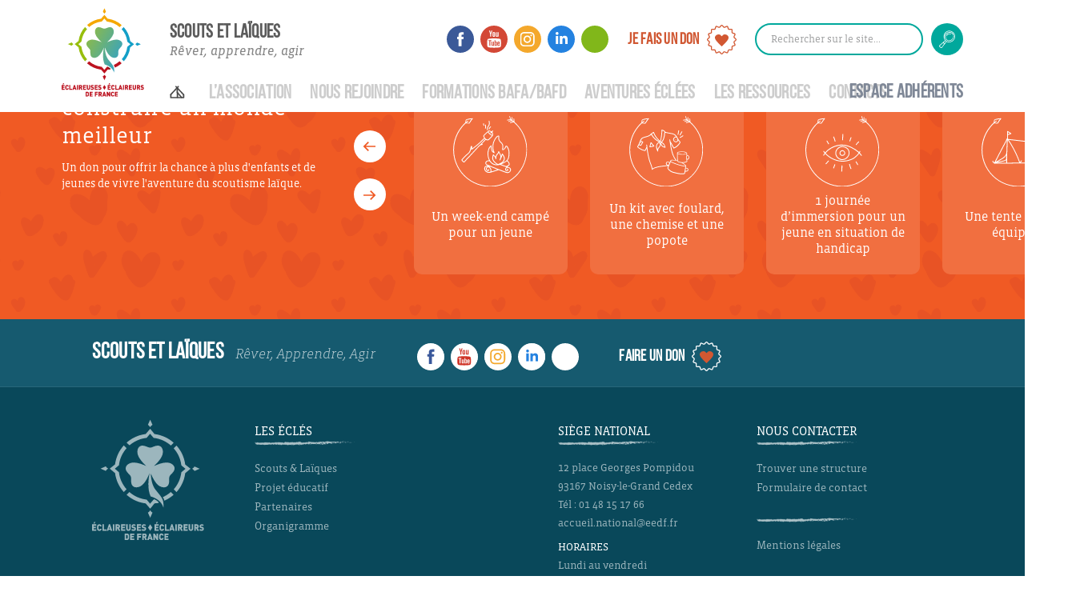

--- FILE ---
content_type: text/html; charset=UTF-8
request_url: https://www.eedf.fr/wp-signup.php?new=alter-egaux.eedf.fr
body_size: 17838
content:
<!DOCTYPE html>
<html lang="fr">
    <head>

        <meta charset="utf-8">
        <meta http-equiv="X-UA-Compatible" content="IE=edge">
        <meta name="viewport" content="user-scalable=no, initial-scale=1, maximum-scale=1, minimum-scale=1, width=device-width, height=device-height, target-densitydpi=device-dpi" />
        <title>Accueil - EEDF - Scoutisme Laïque</title>
<link href="https://fonts.googleapis.com/css?family=Fjalla+One" rel="stylesheet">
<link rel="shortcut icon" type="image/x-icon" href="https://www.eedf.fr/wp-content/themes/eedf/img/favicon.ico">
        <meta name='robots' content='noindex, follow' />
	<style>img:is([sizes="auto" i], [sizes^="auto," i]) { contain-intrinsic-size: 3000px 1500px }</style>
	
<!-- Google Tag Manager for WordPress by gtm4wp.com -->
<script data-cfasync="false" data-pagespeed-no-defer>
	var gtm4wp_datalayer_name = "dataLayer";
	var dataLayer = dataLayer || [];
</script>
<!-- End Google Tag Manager for WordPress by gtm4wp.com -->
	<!-- This site is optimized with the Yoast SEO plugin v25.3 - https://yoast.com/wordpress/plugins/seo/ -->
	<title>Accueil - EEDF - Scoutisme Laïque</title>
	<link rel="canonical" href="https://www.eedf.fr/" />
	<meta property="og:locale" content="fr_FR" />
	<meta property="og:type" content="website" />
	<meta property="og:title" content="Accueil - EEDF - Scoutisme Laïque" />
	<meta property="og:url" content="https://www.eedf.fr/" />
	<meta property="og:site_name" content="EEDF - Scoutisme Laïque" />
	<meta property="article:modified_time" content="2024-12-09T13:22:52+00:00" />
	<meta name="twitter:card" content="summary_large_image" />
	<script type="application/ld+json" class="yoast-schema-graph">{"@context":"https://schema.org","@graph":[{"@type":"WebPage","@id":"https://www.eedf.fr/","url":"https://www.eedf.fr/","name":"Accueil - EEDF - Scoutisme Laïque","isPartOf":{"@id":"https://www.eedf.fr/#website"},"datePublished":"2021-12-08T14:21:54+00:00","dateModified":"2024-12-09T13:22:52+00:00","breadcrumb":{"@id":"https://www.eedf.fr/#breadcrumb"},"inLanguage":"fr-FR","potentialAction":[{"@type":"ReadAction","target":["https://www.eedf.fr/"]}]},{"@type":"BreadcrumbList","@id":"https://www.eedf.fr/#breadcrumb","itemListElement":[{"@type":"ListItem","position":1,"name":"Accueil"}]},{"@type":"WebSite","@id":"https://www.eedf.fr/#website","url":"https://www.eedf.fr/","name":"EEDF - Scoutisme Laïque","description":"Rêver, Apprendre, Agir","potentialAction":[{"@type":"SearchAction","target":{"@type":"EntryPoint","urlTemplate":"https://www.eedf.fr/?s={search_term_string}"},"query-input":{"@type":"PropertyValueSpecification","valueRequired":true,"valueName":"search_term_string"}}],"inLanguage":"fr-FR"}]}</script>
	<!-- / Yoast SEO plugin. -->


<link rel='dns-prefetch' href='//ajax.googleapis.com' />
<link rel='stylesheet' id='wp-block-library-css' href='https://www.eedf.fr/wp-includes/css/dist/block-library/style.min.css' type='text/css' media='all' />
<style id='classic-theme-styles-inline-css' type='text/css'>
/*! This file is auto-generated */
.wp-block-button__link{color:#fff;background-color:#32373c;border-radius:9999px;box-shadow:none;text-decoration:none;padding:calc(.667em + 2px) calc(1.333em + 2px);font-size:1.125em}.wp-block-file__button{background:#32373c;color:#fff;text-decoration:none}
</style>
<link rel='stylesheet' id='bpmp-mp3-player-style-css' href='https://www.eedf.fr/wp-content/plugins/audio-player-block/build/view.css' type='text/css' media='all' />
<style id='global-styles-inline-css' type='text/css'>
:root{--wp--preset--aspect-ratio--square: 1;--wp--preset--aspect-ratio--4-3: 4/3;--wp--preset--aspect-ratio--3-4: 3/4;--wp--preset--aspect-ratio--3-2: 3/2;--wp--preset--aspect-ratio--2-3: 2/3;--wp--preset--aspect-ratio--16-9: 16/9;--wp--preset--aspect-ratio--9-16: 9/16;--wp--preset--color--black: #000000;--wp--preset--color--cyan-bluish-gray: #abb8c3;--wp--preset--color--white: #ffffff;--wp--preset--color--pale-pink: #f78da7;--wp--preset--color--vivid-red: #cf2e2e;--wp--preset--color--luminous-vivid-orange: #ff6900;--wp--preset--color--luminous-vivid-amber: #fcb900;--wp--preset--color--light-green-cyan: #7bdcb5;--wp--preset--color--vivid-green-cyan: #00d084;--wp--preset--color--pale-cyan-blue: #8ed1fc;--wp--preset--color--vivid-cyan-blue: #0693e3;--wp--preset--color--vivid-purple: #9b51e0;--wp--preset--color--darkgrey: #383B41;--wp--preset--color--grey: #9C9D9E;--wp--preset--color--turquoise: #00A89C;--wp--preset--color--green: #98CC55;--wp--preset--color--red: #BC1320;--wp--preset--color--orange: #F05A24;--wp--preset--color--blue: #149FC7;--wp--preset--gradient--vivid-cyan-blue-to-vivid-purple: linear-gradient(135deg,rgba(6,147,227,1) 0%,rgb(155,81,224) 100%);--wp--preset--gradient--light-green-cyan-to-vivid-green-cyan: linear-gradient(135deg,rgb(122,220,180) 0%,rgb(0,208,130) 100%);--wp--preset--gradient--luminous-vivid-amber-to-luminous-vivid-orange: linear-gradient(135deg,rgba(252,185,0,1) 0%,rgba(255,105,0,1) 100%);--wp--preset--gradient--luminous-vivid-orange-to-vivid-red: linear-gradient(135deg,rgba(255,105,0,1) 0%,rgb(207,46,46) 100%);--wp--preset--gradient--very-light-gray-to-cyan-bluish-gray: linear-gradient(135deg,rgb(238,238,238) 0%,rgb(169,184,195) 100%);--wp--preset--gradient--cool-to-warm-spectrum: linear-gradient(135deg,rgb(74,234,220) 0%,rgb(151,120,209) 20%,rgb(207,42,186) 40%,rgb(238,44,130) 60%,rgb(251,105,98) 80%,rgb(254,248,76) 100%);--wp--preset--gradient--blush-light-purple: linear-gradient(135deg,rgb(255,206,236) 0%,rgb(152,150,240) 100%);--wp--preset--gradient--blush-bordeaux: linear-gradient(135deg,rgb(254,205,165) 0%,rgb(254,45,45) 50%,rgb(107,0,62) 100%);--wp--preset--gradient--luminous-dusk: linear-gradient(135deg,rgb(255,203,112) 0%,rgb(199,81,192) 50%,rgb(65,88,208) 100%);--wp--preset--gradient--pale-ocean: linear-gradient(135deg,rgb(255,245,203) 0%,rgb(182,227,212) 50%,rgb(51,167,181) 100%);--wp--preset--gradient--electric-grass: linear-gradient(135deg,rgb(202,248,128) 0%,rgb(113,206,126) 100%);--wp--preset--gradient--midnight: linear-gradient(135deg,rgb(2,3,129) 0%,rgb(40,116,252) 100%);--wp--preset--font-size--small: 0.875rem;--wp--preset--font-size--medium: 20px;--wp--preset--font-size--large: 1.25rem;--wp--preset--font-size--x-large: 42px;--wp--preset--font-size--extrasmall: 0.75rem;--wp--preset--font-size--extralarge: 1.5rem;--wp--preset--spacing--20: 0.44rem;--wp--preset--spacing--30: 0.67rem;--wp--preset--spacing--40: 1rem;--wp--preset--spacing--50: 1.5rem;--wp--preset--spacing--60: 2.25rem;--wp--preset--spacing--70: 3.38rem;--wp--preset--spacing--80: 5.06rem;--wp--preset--shadow--natural: 6px 6px 9px rgba(0, 0, 0, 0.2);--wp--preset--shadow--deep: 12px 12px 50px rgba(0, 0, 0, 0.4);--wp--preset--shadow--sharp: 6px 6px 0px rgba(0, 0, 0, 0.2);--wp--preset--shadow--outlined: 6px 6px 0px -3px rgba(255, 255, 255, 1), 6px 6px rgba(0, 0, 0, 1);--wp--preset--shadow--crisp: 6px 6px 0px rgba(0, 0, 0, 1);}:where(.is-layout-flex){gap: 0.5em;}:where(.is-layout-grid){gap: 0.5em;}body .is-layout-flex{display: flex;}.is-layout-flex{flex-wrap: wrap;align-items: center;}.is-layout-flex > :is(*, div){margin: 0;}body .is-layout-grid{display: grid;}.is-layout-grid > :is(*, div){margin: 0;}:where(.wp-block-columns.is-layout-flex){gap: 2em;}:where(.wp-block-columns.is-layout-grid){gap: 2em;}:where(.wp-block-post-template.is-layout-flex){gap: 1.25em;}:where(.wp-block-post-template.is-layout-grid){gap: 1.25em;}.has-black-color{color: var(--wp--preset--color--black) !important;}.has-cyan-bluish-gray-color{color: var(--wp--preset--color--cyan-bluish-gray) !important;}.has-white-color{color: var(--wp--preset--color--white) !important;}.has-pale-pink-color{color: var(--wp--preset--color--pale-pink) !important;}.has-vivid-red-color{color: var(--wp--preset--color--vivid-red) !important;}.has-luminous-vivid-orange-color{color: var(--wp--preset--color--luminous-vivid-orange) !important;}.has-luminous-vivid-amber-color{color: var(--wp--preset--color--luminous-vivid-amber) !important;}.has-light-green-cyan-color{color: var(--wp--preset--color--light-green-cyan) !important;}.has-vivid-green-cyan-color{color: var(--wp--preset--color--vivid-green-cyan) !important;}.has-pale-cyan-blue-color{color: var(--wp--preset--color--pale-cyan-blue) !important;}.has-vivid-cyan-blue-color{color: var(--wp--preset--color--vivid-cyan-blue) !important;}.has-vivid-purple-color{color: var(--wp--preset--color--vivid-purple) !important;}.has-black-background-color{background-color: var(--wp--preset--color--black) !important;}.has-cyan-bluish-gray-background-color{background-color: var(--wp--preset--color--cyan-bluish-gray) !important;}.has-white-background-color{background-color: var(--wp--preset--color--white) !important;}.has-pale-pink-background-color{background-color: var(--wp--preset--color--pale-pink) !important;}.has-vivid-red-background-color{background-color: var(--wp--preset--color--vivid-red) !important;}.has-luminous-vivid-orange-background-color{background-color: var(--wp--preset--color--luminous-vivid-orange) !important;}.has-luminous-vivid-amber-background-color{background-color: var(--wp--preset--color--luminous-vivid-amber) !important;}.has-light-green-cyan-background-color{background-color: var(--wp--preset--color--light-green-cyan) !important;}.has-vivid-green-cyan-background-color{background-color: var(--wp--preset--color--vivid-green-cyan) !important;}.has-pale-cyan-blue-background-color{background-color: var(--wp--preset--color--pale-cyan-blue) !important;}.has-vivid-cyan-blue-background-color{background-color: var(--wp--preset--color--vivid-cyan-blue) !important;}.has-vivid-purple-background-color{background-color: var(--wp--preset--color--vivid-purple) !important;}.has-black-border-color{border-color: var(--wp--preset--color--black) !important;}.has-cyan-bluish-gray-border-color{border-color: var(--wp--preset--color--cyan-bluish-gray) !important;}.has-white-border-color{border-color: var(--wp--preset--color--white) !important;}.has-pale-pink-border-color{border-color: var(--wp--preset--color--pale-pink) !important;}.has-vivid-red-border-color{border-color: var(--wp--preset--color--vivid-red) !important;}.has-luminous-vivid-orange-border-color{border-color: var(--wp--preset--color--luminous-vivid-orange) !important;}.has-luminous-vivid-amber-border-color{border-color: var(--wp--preset--color--luminous-vivid-amber) !important;}.has-light-green-cyan-border-color{border-color: var(--wp--preset--color--light-green-cyan) !important;}.has-vivid-green-cyan-border-color{border-color: var(--wp--preset--color--vivid-green-cyan) !important;}.has-pale-cyan-blue-border-color{border-color: var(--wp--preset--color--pale-cyan-blue) !important;}.has-vivid-cyan-blue-border-color{border-color: var(--wp--preset--color--vivid-cyan-blue) !important;}.has-vivid-purple-border-color{border-color: var(--wp--preset--color--vivid-purple) !important;}.has-vivid-cyan-blue-to-vivid-purple-gradient-background{background: var(--wp--preset--gradient--vivid-cyan-blue-to-vivid-purple) !important;}.has-light-green-cyan-to-vivid-green-cyan-gradient-background{background: var(--wp--preset--gradient--light-green-cyan-to-vivid-green-cyan) !important;}.has-luminous-vivid-amber-to-luminous-vivid-orange-gradient-background{background: var(--wp--preset--gradient--luminous-vivid-amber-to-luminous-vivid-orange) !important;}.has-luminous-vivid-orange-to-vivid-red-gradient-background{background: var(--wp--preset--gradient--luminous-vivid-orange-to-vivid-red) !important;}.has-very-light-gray-to-cyan-bluish-gray-gradient-background{background: var(--wp--preset--gradient--very-light-gray-to-cyan-bluish-gray) !important;}.has-cool-to-warm-spectrum-gradient-background{background: var(--wp--preset--gradient--cool-to-warm-spectrum) !important;}.has-blush-light-purple-gradient-background{background: var(--wp--preset--gradient--blush-light-purple) !important;}.has-blush-bordeaux-gradient-background{background: var(--wp--preset--gradient--blush-bordeaux) !important;}.has-luminous-dusk-gradient-background{background: var(--wp--preset--gradient--luminous-dusk) !important;}.has-pale-ocean-gradient-background{background: var(--wp--preset--gradient--pale-ocean) !important;}.has-electric-grass-gradient-background{background: var(--wp--preset--gradient--electric-grass) !important;}.has-midnight-gradient-background{background: var(--wp--preset--gradient--midnight) !important;}.has-small-font-size{font-size: var(--wp--preset--font-size--small) !important;}.has-medium-font-size{font-size: var(--wp--preset--font-size--medium) !important;}.has-large-font-size{font-size: var(--wp--preset--font-size--large) !important;}.has-x-large-font-size{font-size: var(--wp--preset--font-size--x-large) !important;}
:where(.wp-block-post-template.is-layout-flex){gap: 1.25em;}:where(.wp-block-post-template.is-layout-grid){gap: 1.25em;}
:where(.wp-block-columns.is-layout-flex){gap: 2em;}:where(.wp-block-columns.is-layout-grid){gap: 2em;}
:root :where(.wp-block-pullquote){font-size: 1.5em;line-height: 1.6;}
</style>
<link rel='stylesheet' id='hello-asso-css' href='https://www.eedf.fr/wp-content/plugins/helloasso/public/css/hello-asso-public.css' type='text/css' media='all' />
<link rel='stylesheet' id='mw-maps-css' href='https://www.eedf.fr/wp-content/plugins/mw-maps/public/css/mw-maps-public.css' type='text/css' media='all' />
<link rel='stylesheet' id='woocommerce-layout-css' href='https://www.eedf.fr/wp-content/plugins/woocommerce/assets/css/woocommerce-layout.css' type='text/css' media='all' />
<link rel='stylesheet' id='woocommerce-smallscreen-css' href='https://www.eedf.fr/wp-content/plugins/woocommerce/assets/css/woocommerce-smallscreen.css' type='text/css' media='only screen and (max-width: 768px)' />
<link rel='stylesheet' id='woocommerce-general-css' href='https://www.eedf.fr/wp-content/plugins/woocommerce/assets/css/woocommerce.css' type='text/css' media='all' />
<style id='woocommerce-inline-inline-css' type='text/css'>
.woocommerce form .form-row .required { visibility: visible; }
</style>
<link rel='stylesheet' id='brands-styles-css' href='https://www.eedf.fr/wp-content/plugins/woocommerce/assets/css/brands.css' type='text/css' media='all' />
<link rel='stylesheet' id='slick-crousel-css-css' href='https://www.eedf.fr/wp-content/themes/eedf/js/slick/slick.css' type='text/css' media='all' />
<link rel='stylesheet' id='slick-crousel-css-theme-css' href='https://www.eedf.fr/wp-content/themes/eedf/js/slick/slick-theme.css' type='text/css' media='all' />
<link rel='stylesheet' id='swiper-style-css' href='https://www.eedf.fr/wp-content/themes/eedf/js/swiper/swiper-bundle.min.css' type='text/css' media='all' />
<link rel='stylesheet' id='fancybox3-css-css' href='https://www.eedf.fr/wp-content/themes/eedf/js/fancybox/jquery.fancybox.min.css' type='text/css' media='all' />
<link rel='stylesheet' id='styles-css' href='https://www.eedf.fr/wp-content/themes/eedf/css/style.css' type='text/css' media='all' />
<script type="text/javascript" src="https://ajax.googleapis.com/ajax/libs/jquery/1/jquery.min.js" id="jquery-js"></script>
<script type="text/javascript" src="https://www.eedf.fr/wp-content/plugins/helloasso/public/js/hello-asso-public.js" id="hello-asso-js"></script>
<script type="text/javascript" src="https://www.eedf.fr/wp-content/plugins/mw-maps/public/js/mw-maps-public.js" id="mw-maps-js"></script>
<script type="text/javascript" src="https://www.eedf.fr/wp-content/plugins/woocommerce/assets/js/jquery-blockui/jquery.blockUI.min.js" id="jquery-blockui-js" defer="defer" data-wp-strategy="defer"></script>
<script type="text/javascript" id="wc-add-to-cart-js-extra">
/* <![CDATA[ */
var wc_add_to_cart_params = {"ajax_url":"\/wp-admin\/admin-ajax.php","wc_ajax_url":"\/?wc-ajax=%%endpoint%%","i18n_view_cart":"Voir le panier","cart_url":"https:\/\/www.eedf.fr","is_cart":"","cart_redirect_after_add":"no"};
/* ]]> */
</script>
<script type="text/javascript" src="https://www.eedf.fr/wp-content/plugins/woocommerce/assets/js/frontend/add-to-cart.min.js" id="wc-add-to-cart-js" defer="defer" data-wp-strategy="defer"></script>
<script type="text/javascript" src="https://www.eedf.fr/wp-content/plugins/woocommerce/assets/js/js-cookie/js.cookie.min.js" id="js-cookie-js" defer="defer" data-wp-strategy="defer"></script>
<script type="text/javascript" id="woocommerce-js-extra">
/* <![CDATA[ */
var woocommerce_params = {"ajax_url":"\/wp-admin\/admin-ajax.php","wc_ajax_url":"\/?wc-ajax=%%endpoint%%","i18n_password_show":"Afficher le mot de passe","i18n_password_hide":"Masquer le mot de passe"};
/* ]]> */
</script>
<script type="text/javascript" src="https://www.eedf.fr/wp-content/plugins/woocommerce/assets/js/frontend/woocommerce.min.js" id="woocommerce-js" defer="defer" data-wp-strategy="defer"></script>
<link rel="https://api.w.org/" href="https://www.eedf.fr/wp-json/" /><link rel="alternate" title="JSON" type="application/json" href="https://www.eedf.fr/wp-json/wp/v2/pages/8359" /><link rel="EditURI" type="application/rsd+xml" title="RSD" href="https://www.eedf.fr/xmlrpc.php?rsd" />
<meta name="generator" content="WordPress 6.8.1" />
<meta name="generator" content="WooCommerce 9.9.6" />
<link rel='shortlink' href='https://www.eedf.fr/' />
<link rel="alternate" title="oEmbed (JSON)" type="application/json+oembed" href="https://www.eedf.fr/wp-json/oembed/1.0/embed?url=https%3A%2F%2Fwww.eedf.fr%2F" />
<link rel="alternate" title="oEmbed (XML)" type="text/xml+oembed" href="https://www.eedf.fr/wp-json/oembed/1.0/embed?url=https%3A%2F%2Fwww.eedf.fr%2F&#038;format=xml" />

<!-- Google Tag Manager for WordPress by gtm4wp.com -->
<!-- GTM Container placement set to footer -->
<script data-cfasync="false" data-pagespeed-no-defer type="text/javascript">
	var dataLayer_content = {"pagePostType":"frontpage","pagePostType2":"single-page","pagePostAuthor":"Hervé THOMAS"};
	dataLayer.push( dataLayer_content );
</script>
<script data-cfasync="false" data-pagespeed-no-defer type="text/javascript">
(function(w,d,s,l,i){w[l]=w[l]||[];w[l].push({'gtm.start':
new Date().getTime(),event:'gtm.js'});var f=d.getElementsByTagName(s)[0],
j=d.createElement(s),dl=l!='dataLayer'?'&l='+l:'';j.async=true;j.src=
'//www.googletagmanager.com/gtm.js?id='+i+dl;f.parentNode.insertBefore(j,f);
})(window,document,'script','dataLayer','GTM-TWHBSRC');
</script>
<!-- End Google Tag Manager for WordPress by gtm4wp.com -->	<noscript><style>.woocommerce-product-gallery{ opacity: 1 !important; }</style></noscript>
		<style type="text/css">
		.mu_register { width: 90%; margin: 0 auto; }
		.mu_register form { margin-top: 2em; }
		.mu_register fieldset,
			.mu_register legend { margin: 0; padding: 0; border: none; }
		.mu_register .error { padding: 10px; color: #333; background: #ffebe8; border: 1px solid #c00; }
		.mu_register input[type="submit"],
			.mu_register #blog_title,
			.mu_register #user_email,
			.mu_register #blogname,
			.mu_register #user_name { width: 100%; font-size: 24px; margin: 5px 0; box-sizing: border-box; }
		.mu_register #site-language { display: block; }
		.mu_register .prefix_address,
			.mu_register .suffix_address { font-size: 18px; display: inline-block; direction: ltr; }
		.mu_register label,
			.mu_register legend,
			.mu_register .label-heading { font-weight: 600; font-size: 15px; display: block; margin: 10px 0; }
		.mu_register legend + p,
			.mu_register input + p { margin-top: 0; }
		.mu_register label.checkbox { display: inline; }
		.mu_register .mu_alert { font-weight: 600; padding: 10px; color: #333; background: #ffffe0; border: 1px solid #e6db55; }
		.mu_register .mu_alert a { color: inherit; text-decoration: underline; }
		.mu_register .signup-options .wp-signup-radio-button { display: block; }
		.mu_register .privacy-intro .wp-signup-radio-button { margin-right: 0.5em; }
		.rtl .mu_register .wp-signup-blogname { direction: ltr; text-align: right; }
	</style>
	<link rel="icon" href="https://www.eedf.fr/wp-content/uploads/2025/10/Design-sans-titre-1-100x100.png" sizes="32x32" />
<link rel="icon" href="https://www.eedf.fr/wp-content/uploads/2025/10/Design-sans-titre-1-300x300.png" sizes="192x192" />
<link rel="apple-touch-icon" href="https://www.eedf.fr/wp-content/uploads/2025/10/Design-sans-titre-1-300x300.png" />
<meta name="msapplication-TileImage" content="https://www.eedf.fr/wp-content/uploads/2025/10/Design-sans-titre-1-300x300.png" />
<style>
      :root,
      ::before,
      ::after {
        --projet-thematique-color: #165a70;
        --projet-thematique-education-de-qualite: #ff914f;
            --projet-thematique-education-de-qualite-icon: url(https://www.eedf.fr/wp-content/uploads/2022/10/Educ.png);
            --projet-thematique-education-de-qualite-banniere: url(https://www.eedf.fr/wp-content/uploads/2022/10/Education.png);
            --projet-thematique-egalite-des-genres: #4cd0da;
            --projet-thematique-egalite-des-genres-icon: url(https://www.eedf.fr/wp-content/uploads/2022/10/egalite.png);
            --projet-thematique-egalite-des-genres-banniere: url(https://www.eedf.fr/wp-content/uploads/2022/10/Egalite_des_genres.png);
            --projet-thematique-environnement-et-ecocitoyennete: #a0d152;
            --projet-thematique-environnement-et-ecocitoyennete-icon: url(https://www.eedf.fr/wp-content/uploads/2022/10/Envir.png);
            --projet-thematique-environnement-et-ecocitoyennete-banniere: url(https://www.eedf.fr/wp-content/uploads/2022/10/Environnement.png);
            --projet-thematique-faim-et-alimentation-saine: #ffd070;
            --projet-thematique-faim-et-alimentation-saine-icon: url(https://www.eedf.fr/wp-content/uploads/2022/10/Faim-1.png);
            --projet-thematique-faim-et-alimentation-saine-banniere: url(https://www.eedf.fr/wp-content/uploads/2022/10/Faim.png);
            --projet-thematique-interculturel-et-rencontre-de-lautre: #b576cd;
            --projet-thematique-interculturel-et-rencontre-de-lautre-icon: url(https://www.eedf.fr/wp-content/uploads/2022/10/Interculturel-1.png);
            --projet-thematique-interculturel-et-rencontre-de-lautre-banniere: url(https://www.eedf.fr/wp-content/uploads/2022/10/Interculturel.png);
            --projet-thematique-construction-de-la-paix: #029bd9;
            --projet-thematique-construction-de-la-paix-icon: url(https://www.eedf.fr/wp-content/uploads/2022/10/Construct.png);
            --projet-thematique-construction-de-la-paix-banniere: url(https://www.eedf.fr/wp-content/uploads/2022/10/Paix.png);
            --projet-thematique-pauvrete-et-exclusion: #a1857a;
            --projet-thematique-pauvrete-et-exclusion-icon: url(https://www.eedf.fr/wp-content/uploads/2022/10/Pauvrete.png);
            --projet-thematique-pauvrete-et-exclusion-banniere: url(https://www.eedf.fr/wp-content/uploads/2022/10/Pauvrete_exclusion.png);
            --projet-thematique-sante-et-bien-etre: #f8859c;
            --projet-thematique-sante-et-bien-etre-icon: url(https://www.eedf.fr/wp-content/uploads/2022/10/sante-1.png);
            --projet-thematique-sante-et-bien-etre-banniere: url(https://www.eedf.fr/wp-content/uploads/2022/10/Sante.png);
            --projet-thematique-travail-decent: #ff6666;
            --projet-thematique-travail-decent-icon: url(https://www.eedf.fr/wp-content/uploads/2022/10/Travaildecent.png);
            --projet-thematique-travail-decent-banniere: url(https://www.eedf.fr/wp-content/uploads/2022/10/Travail_decent.png);
            --projet-thematique-villes-et-communautes-durables: #aba7d3;
            --projet-thematique-villes-et-communautes-durables-icon: url(https://www.eedf.fr/wp-content/uploads/2022/10/villeetcommunaute.png);
            --projet-thematique-villes-et-communautes-durables-banniere: url(https://www.eedf.fr/wp-content/uploads/2022/10/Ville_communauté_durable.png);
                      }
      .projet-thematique-education-de-qualite {
        --projet-thematique-color: var(--projet-thematique-education-de-qualite, #165a70);
        --projet-thematique-icon: var(--projet-thematique-education-de-qualite-icon, "");
        --projet-thematique-banniere: var(--projet-thematique-education-de-qualite-banniere, "");
      }
      .projet-thematique-egalite-des-genres {
        --projet-thematique-color: var(--projet-thematique-egalite-des-genres, #165a70);
        --projet-thematique-icon: var(--projet-thematique-egalite-des-genres-icon, "");
        --projet-thematique-banniere: var(--projet-thematique-egalite-des-genres-banniere, "");
      }
      .projet-thematique-environnement-et-ecocitoyennete {
        --projet-thematique-color: var(--projet-thematique-environnement-et-ecocitoyennete, #165a70);
        --projet-thematique-icon: var(--projet-thematique-environnement-et-ecocitoyennete-icon, "");
        --projet-thematique-banniere: var(--projet-thematique-environnement-et-ecocitoyennete-banniere, "");
      }
      .projet-thematique-faim-et-alimentation-saine {
        --projet-thematique-color: var(--projet-thematique-faim-et-alimentation-saine, #165a70);
        --projet-thematique-icon: var(--projet-thematique-faim-et-alimentation-saine-icon, "");
        --projet-thematique-banniere: var(--projet-thematique-faim-et-alimentation-saine-banniere, "");
      }
      .projet-thematique-interculturel-et-rencontre-de-lautre {
        --projet-thematique-color: var(--projet-thematique-interculturel-et-rencontre-de-lautre, #165a70);
        --projet-thematique-icon: var(--projet-thematique-interculturel-et-rencontre-de-lautre-icon, "");
        --projet-thematique-banniere: var(--projet-thematique-interculturel-et-rencontre-de-lautre-banniere, "");
      }
      .projet-thematique-construction-de-la-paix {
        --projet-thematique-color: var(--projet-thematique-construction-de-la-paix, #165a70);
        --projet-thematique-icon: var(--projet-thematique-construction-de-la-paix-icon, "");
        --projet-thematique-banniere: var(--projet-thematique-construction-de-la-paix-banniere, "");
      }
      .projet-thematique-pauvrete-et-exclusion {
        --projet-thematique-color: var(--projet-thematique-pauvrete-et-exclusion, #165a70);
        --projet-thematique-icon: var(--projet-thematique-pauvrete-et-exclusion-icon, "");
        --projet-thematique-banniere: var(--projet-thematique-pauvrete-et-exclusion-banniere, "");
      }
      .projet-thematique-sante-et-bien-etre {
        --projet-thematique-color: var(--projet-thematique-sante-et-bien-etre, #165a70);
        --projet-thematique-icon: var(--projet-thematique-sante-et-bien-etre-icon, "");
        --projet-thematique-banniere: var(--projet-thematique-sante-et-bien-etre-banniere, "");
      }
      .projet-thematique-travail-decent {
        --projet-thematique-color: var(--projet-thematique-travail-decent, #165a70);
        --projet-thematique-icon: var(--projet-thematique-travail-decent-icon, "");
        --projet-thematique-banniere: var(--projet-thematique-travail-decent-banniere, "");
      }
      .projet-thematique-villes-et-communautes-durables {
        --projet-thematique-color: var(--projet-thematique-villes-et-communautes-durables, #165a70);
        --projet-thematique-icon: var(--projet-thematique-villes-et-communautes-durables-icon, "");
        --projet-thematique-banniere: var(--projet-thematique-villes-et-communautes-durables-banniere, "");
      }
      .projet-thematique-toutes-les-thematiques-odd {
        --projet-thematique-color: var(--projet-thematique-toutes-les-thematiques-odd, #165a70);
        --projet-thematique-icon: var(--projet-thematique-toutes-les-thematiques-odd-icon, "");
        --projet-thematique-banniere: var(--projet-thematique-toutes-les-thematiques-odd-banniere, "");
      }
    </style>
  
        <!--[if lt IE 9]>
          <script src="https://oss.maxcdn.com/html5shiv/3.7.2/html5shiv.min.js"></script>
          <script src="https://oss.maxcdn.com/respond/1.4.2/respond.min.js"></script>
        <![endif]-->

    </head>

    <body class="home wp-singular page-template page-template-templates page-template-homepage page-template-templateshomepage-php page page-id-8359 wp-embed-responsive wp-theme-eedf theme-eedf woocommerce-no-js">

 <header id="header">

    	<a id="button-menu" href="#">
		    <span></span>
        	<span></span>
        	<span></span>
		</a>

      <div class="header__wrapper">
        <a id="identite" href="https://www.eedf.fr">
          <img class="display" alt="Éclaireuses & Éclaireurs de France" src="https://www.eedf.fr/wp-content/themes/eedf/img/Logo_EEDF_couleur.svg"/>
          <img class="mobile" alt="Éclaireuses & Éclaireurs de France" src="https://www.eedf.fr/wp-content/themes/eedf/img/Logo_EEDF_couleur_mob.svg"/>
          <h3>SCOUTS ET LAÏQUES</h3>
          <p>Rêver, apprendre, agir</p>
        </a>

        <a id="button-search" href="#"></a>

        <nav id="modale-menu" class="modale">

          <div class="menu-principal">
            <div class="menu-menu-principal-container"><ul id="menu-menu-principal" class="menu"><li id="menu-item-106" class="menu-item menu-item-type-custom menu-item-object-custom current-menu-item menu-item-home menu-item-106"><a href="https://www.eedf.fr">Accueil</a></li>
<li id="menu-item-107" class="menu-item menu-item-type-custom menu-item-object-custom menu-item-has-children menu-item-107"><a href="#">L&rsquo;Association</a>
<ul class="sub-menu">
	<li id="menu-item-118" class="menu-item menu-item-type-post_type menu-item-object-page menu-item-118"><a href="https://www.eedf.fr/scouts-laiques/">Qui sommes-nous ?</a></li>
	<li id="menu-item-119" class="menu-item menu-item-type-post_type menu-item-object-page menu-item-119"><a href="https://www.eedf.fr/projet-educatif/">Notre projet éducatif</a></li>
	<li id="menu-item-221" class="menu-item menu-item-type-post_type menu-item-object-page menu-item-221"><a href="https://www.eedf.fr/organigrammes/">Organigramme</a></li>
	<li id="menu-item-222" class="menu-item menu-item-type-post_type menu-item-object-page menu-item-222"><a href="https://www.eedf.fr/partenaires/">Partenaires</a></li>
	<li id="menu-item-14341" class="menu-item menu-item-type-taxonomy menu-item-object-category menu-item-14341"><a href="https://www.eedf.fr/category/nosengagements/">Nos engagements</a></li>
</ul>
</li>
<li id="menu-item-109" class="menu-item menu-item-type-custom menu-item-object-custom menu-item-has-children menu-item-109"><a href="#">Nous rejoindre</a>
<ul class="sub-menu">
	<li id="menu-item-146" class="menu-item menu-item-type-post_type menu-item-object-page menu-item-146"><a href="https://www.eedf.fr/inscrire-mon-enfant/">Inscrire mon enfant</a></li>
	<li id="menu-item-232" class="menu-item menu-item-type-post_type menu-item-object-page menu-item-232"><a href="https://www.eedf.fr/benevolat/">S’engager bénévolement</a></li>
	<li id="menu-item-108" class="menu-item menu-item-type-post_type menu-item-object-page menu-item-108"><a href="https://www.eedf.fr/structures/">Nous trouver</a></li>
	<li id="menu-item-14793" class="menu-item menu-item-type-post_type menu-item-object-page menu-item-14793"><a href="https://www.eedf.fr/creer-un-groupe-local-ecle%c2%b7e-cest-possible-pres-de-chez-toi/">Créer un groupe</a></li>
	<li id="menu-item-2495" class="menu-item menu-item-type-post_type menu-item-object-page menu-item-2495"><a href="https://www.eedf.fr/recrutement/">Recrutement</a></li>
	<li id="menu-item-14186" class="menu-item menu-item-type-post_type menu-item-object-page menu-item-14186"><a href="https://www.eedf.fr/service-civique/">Service Civique</a></li>
</ul>
</li>
<li id="menu-item-145" class="menu-item menu-item-type-post_type menu-item-object-page menu-item-145"><a href="https://www.eedf.fr/formation-bafa-bafd/">Formations BAFA/BAFD</a></li>
<li id="menu-item-8374" class="menu-item menu-item-type-custom menu-item-object-custom menu-item-has-children menu-item-8374"><a href="#">Aventures Éclées</a>
<ul class="sub-menu">
	<li id="menu-item-142" class="menu-item menu-item-type-post_type menu-item-object-page menu-item-142"><a href="https://www.eedf.fr/handicap/">Vacances adaptées</a></li>
	<li id="menu-item-139" class="menu-item menu-item-type-post_type menu-item-object-page menu-item-139"><a href="https://www.eedf.fr/louer-terrain-centre/">Centres et terrains</a></li>
	<li id="menu-item-11174" class="menu-item menu-item-type-post_type menu-item-object-page menu-item-11174"><a href="https://www.eedf.fr/nos-projets/">Nos projets</a></li>
	<li id="menu-item-10917" class="menu-item menu-item-type-post_type menu-item-object-page menu-item-10917"><a href="https://www.eedf.fr/trouver-un-projet/">Trouver un projet</a></li>
	<li id="menu-item-14798" class="menu-item menu-item-type-post_type menu-item-object-page menu-item-14798"><a href="https://www.eedf.fr/rejoindre-un-camp-ouvert-pour-une-premiere-aventure-scoute-laique/">Nos camps découverte</a></li>
	<li id="menu-item-140" class="menu-item menu-item-type-post_type menu-item-object-page menu-item-140"><a href="https://www.eedf.fr/international/">International</a></li>
	<li id="menu-item-143" class="menu-item menu-item-type-post_type menu-item-object-page menu-item-143"><a href="https://www.eedf.fr/enseignant/">Classes découvertes</a></li>
</ul>
</li>
<li id="menu-item-12241" class="menu-item menu-item-type-custom menu-item-object-custom menu-item-has-children menu-item-12241"><a href="#">Les ressources</a>
<ul class="sub-menu">
	<li id="menu-item-12243" class="menu-item menu-item-type-post_type menu-item-object-page menu-item-12243"><a href="https://www.eedf.fr/actualites-adherent/">Actualités adhérents</a></li>
	<li id="menu-item-12239" class="menu-item menu-item-type-post_type menu-item-object-page menu-item-12239"><a href="https://www.eedf.fr/espace-documentaire/">Espace Documentaire</a></li>
	<li id="menu-item-12236" class="menu-item menu-item-type-custom menu-item-object-custom menu-item-12236"><a href="https://educatif.eedf.fr/">Les ressources éducatives</a></li>
	<li id="menu-item-12237" class="menu-item menu-item-type-custom menu-item-object-custom menu-item-12237"><a href="https://www.laboutiqueduscoutisme.com/">La boutique</a></li>
</ul>
</li>
<li id="menu-item-9047" class="menu-item menu-item-type-post_type menu-item-object-page menu-item-9047"><a href="https://www.eedf.fr/contact/">Contacts</a></li>
</ul></div>          </div>

            <a class="cta" href="https://www.eedf.fr/faire-un-don/">
              <span class="cta__label">Je fais un don</span>
              <span class="cta__icon a-icon"><svg xmlns="http://www.w3.org/2000/svg" width="37" height="37" viewBox="0 0 37 37" fill="none">
<path fill-rule="evenodd" clip-rule="evenodd" d="M18.5185 37C17.612 37 16.9684 36.1697 16.3646 35.4514C16.025 35.0355 15.6087 34.4692 15.3445 34.4324C15.0802 34.3571 14.4381 34.7347 13.9464 34.9987C13.1153 35.4514 12.2458 35.9426 11.4146 35.6034C10.5835 35.2642 10.3192 34.2819 10.0535 33.3764C9.9029 32.8853 9.71394 32.1686 9.48659 32.0166C9.25925 31.8662 8.54177 31.9414 8.01328 32.0166C7.06846 32.1302 6.04836 32.2437 5.44307 31.6007C4.80089 30.9592 4.91457 29.9769 5.02674 29.0331C5.10203 28.5051 5.17732 27.7868 5.02674 27.5612C4.87616 27.3341 4.1956 27.1453 3.6656 26.9949C2.72078 26.7309 1.77596 26.4669 1.43643 25.6351C1.09688 24.8048 1.58701 23.9361 2.04172 23.1058C2.26759 22.5779 2.64553 21.9363 2.57021 21.6708C2.53183 21.4068 1.96492 20.9541 1.55011 20.6517C0.831177 20.0485 0 19.4055 0 18.5C0 17.5945 0.831139 16.9514 1.55011 16.3483C1.96643 16.0091 2.53333 15.5932 2.57021 15.3292C2.6455 15.0637 2.26757 14.4222 2.00332 13.9311C1.55011 13.1008 1.0585 12.2321 1.39803 11.4018C1.73758 10.5715 2.72078 10.3075 3.6272 10.042C4.11881 9.89156 4.83627 9.70278 4.98834 9.47566C5.13893 9.24854 5.06364 8.53179 4.98834 8.00382C4.87467 7.05994 4.761 6.04085 5.40467 5.43617C6.04684 4.79463 7.03006 4.9082 7.97488 5.02026C8.50338 5.09547 9.22234 5.17069 9.44819 5.02026C9.67554 4.86983 9.86452 4.18995 10.0151 3.66047C10.2793 2.71659 10.5436 1.77272 11.3762 1.43352C12.2074 1.09432 13.0769 1.58395 13.908 2.03821C14.4365 2.26533 15.0788 2.64289 15.3445 2.56765C15.6087 2.5293 16.0619 1.96296 16.3646 1.54856C16.9684 0.830348 17.612 0 18.5185 0C19.4249 0 20.0686 0.83031 20.6723 1.54856C21.0119 1.96447 21.4282 2.5308 21.6925 2.56765C21.9582 2.64286 22.6003 2.26531 23.092 2.00132C23.9231 1.54856 24.7926 1.05744 25.6238 1.39664C26.4549 1.73584 26.7192 2.71807 26.9849 3.62358C27.1355 4.1147 27.3245 4.83144 27.5518 4.98337C27.7792 5.1338 28.4966 5.05859 29.0251 4.98337C29.9699 4.86981 30.99 4.75625 31.5953 5.39928C32.2375 6.04082 32.1238 7.02305 32.0117 7.96693C31.9364 8.4949 31.8611 9.21315 32.0117 9.43878C32.1622 9.66589 32.8428 9.85469 33.3728 10.0051C34.3176 10.2691 35.2624 10.5331 35.602 11.3649C35.9415 12.1952 35.4514 13.0639 34.9967 13.8942C34.7324 14.3469 34.3914 14.9885 34.4298 15.2908C34.4682 15.5548 35.0351 16.0076 35.4499 16.3099C36.1673 16.8762 37 17.5561 37 18.4616C37 19.3672 36.1689 20.0102 35.4499 20.6134C35.0336 20.9526 34.4667 21.3685 34.4298 21.6325C34.3914 21.8965 34.7324 22.538 34.9967 23.0291C35.4499 23.8594 35.9415 24.7281 35.602 25.5584C35.2624 26.3887 34.2792 26.6527 33.3728 26.9182C32.8812 27.0686 32.1637 27.2574 32.0117 27.4845C31.8611 27.7116 31.9364 28.4284 32.0117 28.9564C32.1253 29.9002 32.239 30.9193 31.5953 31.524C30.9532 32.1655 29.9699 32.052 29.0251 31.9399C28.4966 31.8647 27.7777 31.7895 27.5518 31.9399C27.3245 32.0903 27.1355 32.7702 26.9849 33.2997C26.7207 34.2436 26.4564 35.1875 25.6238 35.5266C24.7926 35.8659 23.9231 35.3762 23.092 34.922C22.6387 34.658 21.9966 34.3173 21.6939 34.3556C21.4297 34.394 20.9765 34.9603 20.6738 35.3747C20.0685 36.1697 19.4249 37 18.5185 37V37ZM15.3061 33.1108C15.4197 33.1108 15.5334 33.1108 15.6087 33.1492C16.3262 33.2996 16.8931 33.9795 17.4231 34.6594C17.7626 35.0753 18.2542 35.7168 18.5185 35.7168C18.7827 35.7168 19.3127 35.0753 19.6138 34.6594C20.1423 33.9795 20.6723 33.2996 21.4282 33.1492C22.1841 32.9988 22.9783 33.4132 23.7342 33.8659C24.1505 34.0931 24.8679 34.5075 25.0953 34.3939C25.3227 34.2803 25.5485 33.5252 25.7006 32.9973C25.9279 32.167 26.1922 31.3366 26.796 30.9207C27.4382 30.5048 28.3077 30.5815 29.1772 30.6936C29.6688 30.732 30.5 30.844 30.6889 30.6553C30.8779 30.4665 30.7642 29.6362 30.7273 29.1451C30.6136 28.2764 30.5384 27.4077 30.9547 26.7662C31.371 26.1247 32.239 25.8975 33.0333 25.6719C33.5618 25.5215 34.3176 25.2943 34.4313 25.0672C34.5066 24.8401 34.1287 24.1233 33.9028 23.7074C33.4865 22.9523 33.0333 22.1589 33.1853 21.4038C33.3359 20.687 34.0165 20.1207 34.6971 19.5912C35.1134 19.252 35.7556 18.7609 35.7556 18.4969C35.7556 18.2329 35.1134 17.7035 34.6971 17.4026C34.0165 16.8747 33.3359 16.3452 33.1853 15.5901C33.0348 14.835 33.4496 14.0415 33.9028 13.2864C34.1301 12.8705 34.545 12.1538 34.4313 11.9266C34.3176 11.6995 33.5618 11.4739 33.0333 11.3219C32.2021 11.0948 31.371 10.8308 30.9547 10.2276C30.5383 9.58611 30.6151 8.71744 30.7273 7.84877C30.7657 7.35765 30.8779 6.52734 30.6889 6.33857C30.5 6.14979 29.6688 6.26335 29.1772 6.30022C28.3077 6.41378 27.4382 6.489 26.796 6.0731C26.1538 5.65719 25.9264 4.79004 25.7006 3.99657C25.55 3.46861 25.3227 2.7135 25.0953 2.59994C24.868 2.52472 24.1505 2.90227 23.7342 3.1279C22.9783 3.54381 22.1841 3.99657 21.4282 3.84465C20.7107 3.69422 20.1438 3.01434 19.6138 2.33444C19.2743 1.91853 18.7827 1.277 18.5185 1.277C18.2542 1.277 17.7242 1.91853 17.4231 2.33444C16.8946 3.01434 16.3646 3.69423 15.6087 3.84465C14.8529 3.99508 14.0586 3.58066 13.3027 3.1279C12.8864 2.90078 12.169 2.48637 11.9416 2.59994C11.7143 2.7135 11.4884 3.46861 11.3363 3.99657C11.109 4.82688 10.8447 5.65719 10.2409 6.0731C9.59875 6.48902 8.72922 6.41231 7.85968 6.30022C7.36807 6.26188 6.53693 6.14979 6.34797 6.33857C6.15901 6.52734 6.27268 7.35765 6.30959 7.84877C6.42326 8.71744 6.49855 9.58611 6.08224 10.2276C5.66592 10.8692 4.79789 11.0963 4.00364 11.3219C3.47514 11.4724 2.71929 11.6995 2.60561 11.9266C2.53032 12.1537 2.90825 12.8705 3.1341 13.2864C3.55043 14.0415 4.00364 14.835 3.85156 15.5901C3.70098 16.3068 3.02042 16.8731 2.33985 17.4026C1.92352 17.7418 1.28135 18.2329 1.28135 18.4969C1.28135 18.7609 1.92352 19.2904 2.33985 19.5912C3.02042 20.1192 3.70099 20.6487 3.85156 21.4038C4.00214 22.1589 3.58731 22.9523 3.1341 23.7074C2.90676 24.1233 2.49193 24.8401 2.60561 25.0672C2.71928 25.2943 3.47514 25.52 4.00364 25.6719C4.83478 25.899 5.66592 26.163 6.08224 26.7662C6.49857 27.4077 6.42179 28.2764 6.30959 29.1451C6.27121 29.6362 6.15901 30.4665 6.34797 30.6553C6.53693 30.844 7.36807 30.7305 7.85968 30.6936C8.72922 30.5801 9.59875 30.5048 10.2409 30.9207C10.8831 31.3366 11.1105 32.2038 11.3363 32.9973C11.4869 33.5252 11.7142 34.2803 11.9416 34.3939C12.169 34.5075 12.8864 34.0916 13.3027 33.8659C13.9449 33.4515 14.6255 33.1108 15.3061 33.1108L15.3061 33.1108Z" fill="#D25832"/>
<path fill-rule="evenodd" clip-rule="evenodd" d="M25.7328 13.2353C25.7328 13.2353 21.5892 9.73758 18.5087 14.5133C15.4283 9.77413 11.2846 13.2353 11.2846 13.2353C8.3943 15.8296 11.2846 19.2908 11.2846 19.2908C12.3495 21.2093 17.8239 26.3229 18.4699 26.9618L18.5085 27C19.0031 26.549 24.6307 21.2458 25.7326 19.2906C25.7326 19.2906 28.5842 15.8311 25.7326 13.2351L25.7328 13.2353Z" fill="#D25832"/>
</svg>
</span>
            </a>

	        <div class="menu-adherent">
	        	<span id="button-adherent">Espace Adhérents</span>
	        	<div class="menu-menu-adherent-container"><ul id="menu-menu-adherent" class="menu"><li id="menu-item-12257" class="menu-item menu-item-type-custom menu-item-object-custom menu-item-12257"><a href="https://portail.eedf.fr/">Portail Adhérent·es</a></li>
</ul></div>	        </div>

                      <ul class="menu-social">
                                              <li class="facebook"><a href="https://www.facebook.com/EEDF.pageofficielle/" style="background:#3b5998" target="_blank" title="Suivez nous sur Facebook"></a></li>
                                              <li class="youtube"><a href="https://www.youtube.com/channel/UCIqifCJDDpkQ1mYkQFVpaaw" style="background:#d34836" target="_blank" title="Suivez nous sur Youtube"></a></li>
                                              <li class="instagram"><a href="https://www.instagram.com/eedf_officiel/" style="background: #F4A82C" target="_blank" title="Suivez nous sur Instagram"></a></li>
                                              <li class="linkedin"><a href="https://www.linkedin.com/company/eclaireuses-eclaireurs-de-france-eedf-/" style="background:#2482E0" target="_blank" title="Suivez nous sur Linkedin"></a></li>
                                              <li class="spotify"><a href="https://open.spotify.com/user/31qzg6vbrh7t2xkmvy5dan5fphl4?si=d47a9846d3ec42aa" style="background:#81b71a " target="_blank" title="Suivez nous sur Spotify"></a></li>
              
              <span class="clear"></span>
            </ul>
          
        </nav>
      </div>



   </header>


<div id="modale-search" class="modale">

            

<form role="search" method="get" class="o-searchform" action="https://www.eedf.fr/">
	<label for="search-form-bottom-map697e99bc48c5e">
		<span class="screen-reader-text">Rechercher sur le site</span>
	</label>
	<input type="search" id="search-form-bottom-map697e99bc48c5e" class="search-field" value="" name="s" placeholder="Rechercher sur le site..." />
	<button type="submit" class="m-button m-button--circle has-turquoise-background-color" href="javascript:void(0);">
		<span class="screen-reader-text">Rechercher</span>
		<span class="m-button__label a-icon"><svg xmlns="http://www.w3.org/2000/svg" width="20" height="23" viewBox="0 0 20 23" fill="none">
<path fill-rule="evenodd" clip-rule="evenodd" d="M5.71504 15.0618C5.95534 15.4788 6.26078 15.8172 6.70845 16.0163C6.82898 16.0702 6.89186 16.0635 6.9787 15.9646C7.36199 15.5267 7.75277 15.0955 8.1413 14.6628C8.3846 14.3926 8.6294 14.1223 8.8712 13.8543C8.50363 13.5466 8.14804 13.2502 7.80517 12.9627C7.09998 13.6709 6.412 14.3619 5.71504 15.0618ZM5.09656 15.601C4.66012 15.9798 4.25063 16.3399 3.8359 16.694C2.18296 18.1029 3.32534 17.1746 1.67614 18.588C1.36846 18.8522 1.08998 19.1517 0.824219 19.4092C1.30333 20.3584 2.03398 20.9611 2.93756 21.4035C4.98502 19.0701 5.28671 18.01 6.30333 16.7097C5.78454 16.4709 5.36382 16.137 5.09656 15.601ZM6.64566 8.51525C6.80511 9.7587 7.15546 10.7671 7.75885 11.7133C8.05455 12.1767 8.35325 12.6409 8.81963 12.971C10.6186 14.2467 12.5702 14.49 14.6498 13.8319C17.8988 12.8048 19.7853 9.58277 19.0854 6.27988C18.5389 3.70014 16.5551 1.74476 13.9514 1.27912C11.8126 0.896574 9.8909 1.36296 8.41164 3.0219C6.98852 4.61795 6.45176 6.53216 6.64566 8.51525ZM2.9745 22.1349C1.85907 21.9253 1.05955 21.2433 0.411245 20.3697C0.217353 20.1084 0.120033 19.77 0.00923846 19.4563C-0.0214548 19.3703 0.0287024 19.2175 0.0953292 19.1412C0.371568 18.8215 0.643315 18.4914 0.960728 18.2151C2.91836 16.5083 2.09488 17.1536 4.05326 15.4475C5.16495 14.4788 6.25493 13.4861 7.37112 12.4897C7.3292 12.4298 7.28578 12.3677 7.24086 12.3063C5.27649 9.63899 5.25179 5.68106 7.20717 3.07737C9.0323 0.646612 12.6653 -0.615555 16.0221 1.18038C17.8383 2.15208 19.0869 3.6014 19.6791 5.58748C20.6126 8.71969 19.2786 12.1162 16.4488 13.7863C14.6986 14.8194 12.8285 15.2012 10.8282 14.7131C10.3439 14.5948 9.88123 14.3852 9.38789 14.21C9.37441 14.2258 9.33474 14.2669 9.3003 14.3119C7.05071 17.2539 5.28697 19.4092 5.28697 19.4092C5.28697 19.4092 4.0293 21.2837 3.59885 21.7187C3.44239 21.8766 3.24101 21.9904 3.06059 22.1244L2.9745 22.1349Z" fill="white"/>
<path fill-rule="evenodd" clip-rule="evenodd" d="M8.0818 8.09472C8.15966 8.74527 8.34756 9.36138 8.63503 9.9468C8.98463 10.6565 9.4353 11.3055 10.0626 11.7847C10.8487 12.385 11.7777 12.5969 12.7562 12.4906C14.6142 12.2892 16.0321 11.346 17.0697 9.82178C17.6573 8.95788 17.9643 7.99291 17.837 6.94485C17.6521 5.41842 16.8271 4.27004 15.5126 3.52666C13.6657 2.48234 11.8271 2.70843 10.0716 3.79617C8.47482 4.78584 7.90962 6.27783 8.0818 8.09472ZM12.8403 2.05412C13.6204 1.96803 14.7837 2.11476 15.8572 2.71739C17.1628 3.45029 17.9624 4.59492 18.2932 6.02029C18.8712 8.50495 17.9272 10.4506 15.9785 11.971C15.0802 12.6717 14.0643 13.1329 12.9159 13.2639C11.5864 13.4159 10.3983 13.0678 9.44461 12.1365C8.2865 11.0061 7.5057 9.65183 7.30956 8.01161C7.0423 5.7695 7.98706 3.95561 9.97912 2.87685C10.7457 2.46137 11.5452 2.20759 12.8403 2.05412Z" fill="white"/>
<path fill-rule="evenodd" clip-rule="evenodd" d="M12.3066 3.86953C13.0133 3.78119 13.863 3.86054 14.679 4.20191C14.7501 4.23186 14.8511 4.27228 14.8691 4.32918C14.9065 4.44896 14.9357 4.59494 14.8991 4.70723C14.8489 4.8592 14.6939 4.85545 14.5487 4.82701C14.0913 4.73717 13.6369 4.6129 13.175 4.57547C12.1741 4.49387 11.3229 4.84947 10.6492 5.59284C10.3602 5.911 10.1102 6.2651 9.84216 6.60347C9.79799 6.65962 9.75757 6.72026 9.70966 6.77341C9.58838 6.90591 9.43866 6.93436 9.2792 6.85875C9.12349 6.78614 9.12948 6.6454 9.15643 6.5054C9.32786 5.61755 9.80174 4.93556 10.5676 4.45569C11.0504 4.1525 11.5812 3.98332 12.3066 3.86953Z" fill="white"/>
<path fill-rule="evenodd" clip-rule="evenodd" d="M9.1969 8.32385C8.99328 8.35005 8.79265 8.20706 8.77318 8.02141C8.75597 7.85521 8.90045 7.69576 9.08386 7.67704C9.277 7.65683 9.4679 7.79533 9.49335 7.97424C9.51806 8.14493 9.3878 8.29914 9.1969 8.32385Z" fill="white"/>
</svg>
</span>
	</button>
</form>

            <a class="close" href="#"></a>

        </div>
<div id="signup-content" class="widecolumn">
<div class="mu_register wp-signup-container" role="main">
Les inscriptions ont été désactivées.</div>
</div>

			<section id="donation" class="o-donation wrapper">

				<div class="o-donation__header">
	        	        				  <h2 class="title">Ensemble nous pouvons construire un monde meilleur</h2>
	        
	        	        	        <p class="sub-title">Un don pour offrir la chance à plus d'enfants et de jeunes de vivre l'aventure du scoutisme laïque.

</p>
	        				</div>

				
				        
				<div class="o-donation__slider swiper">
	        <ul class="swiper-wrapper">
	          	            	          <li class="swiper-slide">
	            <a href="https://www.eedf.fr/faire-un-don/" target="_self">
								<span class="o-donation__icon">
									<img src="https://www.eedf.fr/wp-content/uploads/2021/12/Weekend.svg" alt="20€ - Un week-end campé pour un jeune" />
								</span>
	              <span class="o-donation__price">20€</span>
	              <span class="o-donation__accroche">Un week-end campé pour un jeune</span>
	            </a>
	          </li>
	          	            	          <li class="swiper-slide">
	            <a href="https://www.eedf.fr/faire-un-don/" target="_self">
								<span class="o-donation__icon">
									<img src="https://www.eedf.fr/wp-content/uploads/2021/12/Chem_popote.svg" alt="50€ - Un kit avec foulard, une chemise et une popote" />
								</span>
	              <span class="o-donation__price">50€</span>
	              <span class="o-donation__accroche">Un kit avec foulard, une chemise et une popote</span>
	            </a>
	          </li>
	          	            	          <li class="swiper-slide">
	            <a href="https://www.eedf.fr/faire-un-don/" target="_self">
								<span class="o-donation__icon">
									<img src="https://www.eedf.fr/wp-content/uploads/2021/12/Jounee.svg" alt="150€ - 1 journée d’immersion pour un jeune en situation de handicap" />
								</span>
	              <span class="o-donation__price">150€</span>
	              <span class="o-donation__accroche">1 journée d’immersion pour un jeune en situation de handicap</span>
	            </a>
	          </li>
	          	            	          <li class="swiper-slide">
	            <a href="https://www.eedf.fr/faire-un-don/" target="_self">
								<span class="o-donation__icon">
									<img src="https://www.eedf.fr/wp-content/uploads/2021/12/Tente.svg" alt="300€ - Une tente pour un équipage" />
								</span>
	              <span class="o-donation__price">300€</span>
	              <span class="o-donation__accroche">Une tente pour un équipage</span>
	            </a>
	          </li>
	          	          <li class="swiper-slide white">
	            <a href="https://www.eedf.fr/faire-un-don/" target="_self">
								<span class="o-donation__icon">
									<img src="https://www.eedf.fr/wp-content/themes/eedf/img/trois-coeurs.svg" alt="" />
								</span>
	              <span>
									Je fais un don libre<br>
									<span class="a-icon"><svg xmlns="http://www.w3.org/2000/svg" width="58" height="14" viewBox="0 0 58 14" fill="none">
<mask id="arrow-illu-right-vert-mask0_410_2084" style="mask-type:alpha" maskUnits="userSpaceOnUse" x="0" y="0" width="58" height="14">
<path fill-rule="evenodd" clip-rule="evenodd" d="M0 0H57.0743V13.8262H0V0Z" fill="white"/>
</mask>
<g mask="url(#arrow-illu-right-vert-mask0_410_2084)">
<path fill-rule="evenodd" clip-rule="evenodd" d="M43.9395 3.2397C47.0355 5.44519 50.7362 6.32991 54.22 8.00985C50.9186 9.25603 47.5725 10.104 44.7279 12.01C43.1306 10.695 41.5791 9.41897 39.8671 8.01099C40.3226 7.99378 40.5831 7.9846 40.8436 7.97542H44.8415C45.3624 7.98001 45.8536 7.93411 45.9006 7.28692C45.9511 6.59613 45.3992 6.55482 44.9149 6.51466L41.1339 6.24155C40.8929 6.21975 40.6508 6.1968 40.2262 6.15778C41.5562 5.11241 42.7393 4.18294 43.9395 3.2397ZM7.19898 5.81937C6.96948 5.81478 6.69179 5.73446 6.52196 5.58873C4.90169 4.18075 3.27339 2.76588 1.64165 1.34757C1.32723 1.06988 1.04954 0.699236 0.592836 1.07447C0.098264 1.48183 0.319731 1.90296 0.66398 2.2518C1.67607 3.27766 2.69849 4.29435 3.74157 5.28923C4.29925 5.82052 4.90858 6.29788 5.5615 6.85671C5.04857 7.19637 4.58613 7.44882 4.18565 7.77586C2.87636 8.84532 1.58083 9.932 0.300224 11.0336C-0.0268133 11.3136 -0.140416 11.6992 0.233669 12.0468C0.576771 12.3658 0.963477 12.4037 1.35592 12.1065C3.33536 10.6159 5.31938 9.12072 7.28504 7.6416C7.60749 7.40407 8.05157 7.32948 8.43943 7.17916L8.56795 7.41095C8.28451 7.69668 7.97125 7.95831 7.72339 8.27158C6.70556 9.56022 5.69232 10.8546 4.71121 12.1708C4.41859 12.5632 4.44958 13.0062 4.9212 13.293C5.42036 13.5983 5.80248 13.3997 6.07788 12.9476C7.19324 11.1116 8.73433 9.63825 10.1699 8.06503C11.1544 6.98523 12.2549 7.4339 13.3955 7.46259C13.2612 7.69553 13.0375 7.79307 12.8837 7.95487C12.0621 8.81549 11.1797 9.6348 10.4762 10.5826C9.97134 11.262 9.66266 12.1054 9.37693 12.9144C9.29202 13.1542 9.50775 13.6224 9.73266 13.8002C9.86003 13.9012 10.3408 13.6855 10.5692 13.4996C10.8457 13.2758 11.0397 12.9419 11.2428 12.6378C12.3822 10.9338 13.7787 9.46038 15.2705 8.05699C15.8178 7.54062 16.3595 7.35128 17.1007 7.36735L19.4061 7.41669L24.2956 7.61406L34.8961 7.9411L37.5813 7.97782C37.7913 7.98011 38.0793 8.11093 38.1952 8.27617C39.7053 10.4128 41.7398 11.9734 43.8983 13.386C44.1473 13.5489 44.6177 13.5627 44.9092 13.4514C48.6409 12.0044 52.3909 10.5505 56.1352 9.09892C56.5976 8.91877 57.0302 8.7168 57.0727 8.13273C57.1117 7.56586 56.6493 7.42013 56.2832 7.21014C52.633 5.10678 48.7281 3.57946 44.791 2.10492C43.7353 1.71018 42.924 1.88345 42.1024 2.45147C41.539 2.84047 41.0089 3.28455 40.5017 3.74584C39.874 4.315 39.2704 4.914 38.684 5.52561C38.2767 5.95133 37.8303 6.11772 37.2233 6.10395L34.5347 6.06608L33.2174 6.06723C31.3561 6.07526 29.4949 6.16362 27.6348 6.09477L19.4061 5.65872L18.5397 5.6461C17.2407 5.62774 16.2355 5.30415 15.3829 4.37238C14.2159 3.10783 13.057 1.85132 11.8888 0.585634C11.5652 0.231057 11.2301 -0.0363098 10.7677 0.28499C10.3236 0.592519 10.4453 1.03431 10.6816 1.38429C11.3437 2.36655 12.0231 3.33963 12.7494 4.27599C13.1074 4.73843 13.5825 5.11251 14.1127 5.63233C13.0937 5.6484 12.2044 5.67249 11.3162 5.66446C11.1854 5.66331 11.0328 5.52447 10.9283 5.41431C9.44004 3.8342 7.76585 2.40901 6.82146 0.380232C6.71703 0.15647 6.22361 -0.0317198 5.94132 0.00385264C5.50183 0.0589325 5.55117 0.468589 5.63265 0.831199C5.90116 2.0246 6.5277 3.02636 7.31488 3.93748C7.82093 4.5227 8.36484 5.07694 8.98334 5.74364C8.29369 5.77692 7.74519 5.8297 7.19898 5.81937Z" fill="#00A89C"/>
</g>
</svg>
</span>
								</span>
	            </a>
	          </li>
	        </ul>
					<div class="o-donation__slider-nav">
					  <div class="o-donation__slider-prev m-button m-button--circle has-white-background-color">
							<span class="m-button__icon a-icon">
								<svg xmlns="http://www.w3.org/2000/svg" width="25" height="25" viewBox="0 0 25 25" fill="none">
<path fill-rule="evenodd" clip-rule="evenodd" d="M14.3231 7L13.1291 8.17759L17.1136 12.1614H5V13.8386H17.1136L13.1291 17.8224L14.3231 19L20.3231 13L14.3231 7Z" fill="white"/>
</svg>
							</span>
						</div>
					  <div class="o-donation__slider-next m-button m-button--circle has-white-background-color">
							<span class="m-button__icon a-icon">
								<svg xmlns="http://www.w3.org/2000/svg" width="25" height="25" viewBox="0 0 25 25" fill="none">
<path fill-rule="evenodd" clip-rule="evenodd" d="M14.3231 7L13.1291 8.17759L17.1136 12.1614H5V13.8386H17.1136L13.1291 17.8224L14.3231 19L20.3231 13L14.3231 7Z" fill="white"/>
</svg>
							</span>
						</div>
					</div>
				</div>
        
			</section>

			<section id="footer">
        <div class="top wrapper0">

          <div id="baseline">
            <h3>SCOUTS ET LAÏQUES</h3>
            <p>Rêver, Apprendre, Agir</p>
          </div>

          <a class="cta" href="https://www.eedf.fr/faire-un-don/">
            <span class="cta__label">Faire un don</span>
            <span class="cta__icon a-icon"><svg xmlns="http://www.w3.org/2000/svg" width="37" height="37" viewBox="0 0 37 37" fill="none">
<path fill-rule="evenodd" clip-rule="evenodd" d="M18.5185 37C17.612 37 16.9684 36.1697 16.3646 35.4514C16.025 35.0355 15.6087 34.4692 15.3445 34.4324C15.0802 34.3571 14.4381 34.7347 13.9464 34.9987C13.1153 35.4514 12.2458 35.9426 11.4146 35.6034C10.5835 35.2642 10.3192 34.2819 10.0535 33.3764C9.9029 32.8853 9.71394 32.1686 9.48659 32.0166C9.25925 31.8662 8.54177 31.9414 8.01328 32.0166C7.06846 32.1302 6.04836 32.2437 5.44307 31.6007C4.80089 30.9592 4.91457 29.9769 5.02674 29.0331C5.10203 28.5051 5.17732 27.7868 5.02674 27.5612C4.87616 27.3341 4.1956 27.1453 3.6656 26.9949C2.72078 26.7309 1.77596 26.4669 1.43643 25.6351C1.09688 24.8048 1.58701 23.9361 2.04172 23.1058C2.26759 22.5779 2.64553 21.9363 2.57021 21.6708C2.53183 21.4068 1.96492 20.9541 1.55011 20.6517C0.831177 20.0485 0 19.4055 0 18.5C0 17.5945 0.831139 16.9514 1.55011 16.3483C1.96643 16.0091 2.53333 15.5932 2.57021 15.3292C2.6455 15.0637 2.26757 14.4222 2.00332 13.9311C1.55011 13.1008 1.0585 12.2321 1.39803 11.4018C1.73758 10.5715 2.72078 10.3075 3.6272 10.042C4.11881 9.89156 4.83627 9.70278 4.98834 9.47566C5.13893 9.24854 5.06364 8.53179 4.98834 8.00382C4.87467 7.05994 4.761 6.04085 5.40467 5.43617C6.04684 4.79463 7.03006 4.9082 7.97488 5.02026C8.50338 5.09547 9.22234 5.17069 9.44819 5.02026C9.67554 4.86983 9.86452 4.18995 10.0151 3.66047C10.2793 2.71659 10.5436 1.77272 11.3762 1.43352C12.2074 1.09432 13.0769 1.58395 13.908 2.03821C14.4365 2.26533 15.0788 2.64289 15.3445 2.56765C15.6087 2.5293 16.0619 1.96296 16.3646 1.54856C16.9684 0.830348 17.612 0 18.5185 0C19.4249 0 20.0686 0.83031 20.6723 1.54856C21.0119 1.96447 21.4282 2.5308 21.6925 2.56765C21.9582 2.64286 22.6003 2.26531 23.092 2.00132C23.9231 1.54856 24.7926 1.05744 25.6238 1.39664C26.4549 1.73584 26.7192 2.71807 26.9849 3.62358C27.1355 4.1147 27.3245 4.83144 27.5518 4.98337C27.7792 5.1338 28.4966 5.05859 29.0251 4.98337C29.9699 4.86981 30.99 4.75625 31.5953 5.39928C32.2375 6.04082 32.1238 7.02305 32.0117 7.96693C31.9364 8.4949 31.8611 9.21315 32.0117 9.43878C32.1622 9.66589 32.8428 9.85469 33.3728 10.0051C34.3176 10.2691 35.2624 10.5331 35.602 11.3649C35.9415 12.1952 35.4514 13.0639 34.9967 13.8942C34.7324 14.3469 34.3914 14.9885 34.4298 15.2908C34.4682 15.5548 35.0351 16.0076 35.4499 16.3099C36.1673 16.8762 37 17.5561 37 18.4616C37 19.3672 36.1689 20.0102 35.4499 20.6134C35.0336 20.9526 34.4667 21.3685 34.4298 21.6325C34.3914 21.8965 34.7324 22.538 34.9967 23.0291C35.4499 23.8594 35.9415 24.7281 35.602 25.5584C35.2624 26.3887 34.2792 26.6527 33.3728 26.9182C32.8812 27.0686 32.1637 27.2574 32.0117 27.4845C31.8611 27.7116 31.9364 28.4284 32.0117 28.9564C32.1253 29.9002 32.239 30.9193 31.5953 31.524C30.9532 32.1655 29.9699 32.052 29.0251 31.9399C28.4966 31.8647 27.7777 31.7895 27.5518 31.9399C27.3245 32.0903 27.1355 32.7702 26.9849 33.2997C26.7207 34.2436 26.4564 35.1875 25.6238 35.5266C24.7926 35.8659 23.9231 35.3762 23.092 34.922C22.6387 34.658 21.9966 34.3173 21.6939 34.3556C21.4297 34.394 20.9765 34.9603 20.6738 35.3747C20.0685 36.1697 19.4249 37 18.5185 37V37ZM15.3061 33.1108C15.4197 33.1108 15.5334 33.1108 15.6087 33.1492C16.3262 33.2996 16.8931 33.9795 17.4231 34.6594C17.7626 35.0753 18.2542 35.7168 18.5185 35.7168C18.7827 35.7168 19.3127 35.0753 19.6138 34.6594C20.1423 33.9795 20.6723 33.2996 21.4282 33.1492C22.1841 32.9988 22.9783 33.4132 23.7342 33.8659C24.1505 34.0931 24.8679 34.5075 25.0953 34.3939C25.3227 34.2803 25.5485 33.5252 25.7006 32.9973C25.9279 32.167 26.1922 31.3366 26.796 30.9207C27.4382 30.5048 28.3077 30.5815 29.1772 30.6936C29.6688 30.732 30.5 30.844 30.6889 30.6553C30.8779 30.4665 30.7642 29.6362 30.7273 29.1451C30.6136 28.2764 30.5384 27.4077 30.9547 26.7662C31.371 26.1247 32.239 25.8975 33.0333 25.6719C33.5618 25.5215 34.3176 25.2943 34.4313 25.0672C34.5066 24.8401 34.1287 24.1233 33.9028 23.7074C33.4865 22.9523 33.0333 22.1589 33.1853 21.4038C33.3359 20.687 34.0165 20.1207 34.6971 19.5912C35.1134 19.252 35.7556 18.7609 35.7556 18.4969C35.7556 18.2329 35.1134 17.7035 34.6971 17.4026C34.0165 16.8747 33.3359 16.3452 33.1853 15.5901C33.0348 14.835 33.4496 14.0415 33.9028 13.2864C34.1301 12.8705 34.545 12.1538 34.4313 11.9266C34.3176 11.6995 33.5618 11.4739 33.0333 11.3219C32.2021 11.0948 31.371 10.8308 30.9547 10.2276C30.5383 9.58611 30.6151 8.71744 30.7273 7.84877C30.7657 7.35765 30.8779 6.52734 30.6889 6.33857C30.5 6.14979 29.6688 6.26335 29.1772 6.30022C28.3077 6.41378 27.4382 6.489 26.796 6.0731C26.1538 5.65719 25.9264 4.79004 25.7006 3.99657C25.55 3.46861 25.3227 2.7135 25.0953 2.59994C24.868 2.52472 24.1505 2.90227 23.7342 3.1279C22.9783 3.54381 22.1841 3.99657 21.4282 3.84465C20.7107 3.69422 20.1438 3.01434 19.6138 2.33444C19.2743 1.91853 18.7827 1.277 18.5185 1.277C18.2542 1.277 17.7242 1.91853 17.4231 2.33444C16.8946 3.01434 16.3646 3.69423 15.6087 3.84465C14.8529 3.99508 14.0586 3.58066 13.3027 3.1279C12.8864 2.90078 12.169 2.48637 11.9416 2.59994C11.7143 2.7135 11.4884 3.46861 11.3363 3.99657C11.109 4.82688 10.8447 5.65719 10.2409 6.0731C9.59875 6.48902 8.72922 6.41231 7.85968 6.30022C7.36807 6.26188 6.53693 6.14979 6.34797 6.33857C6.15901 6.52734 6.27268 7.35765 6.30959 7.84877C6.42326 8.71744 6.49855 9.58611 6.08224 10.2276C5.66592 10.8692 4.79789 11.0963 4.00364 11.3219C3.47514 11.4724 2.71929 11.6995 2.60561 11.9266C2.53032 12.1537 2.90825 12.8705 3.1341 13.2864C3.55043 14.0415 4.00364 14.835 3.85156 15.5901C3.70098 16.3068 3.02042 16.8731 2.33985 17.4026C1.92352 17.7418 1.28135 18.2329 1.28135 18.4969C1.28135 18.7609 1.92352 19.2904 2.33985 19.5912C3.02042 20.1192 3.70099 20.6487 3.85156 21.4038C4.00214 22.1589 3.58731 22.9523 3.1341 23.7074C2.90676 24.1233 2.49193 24.8401 2.60561 25.0672C2.71928 25.2943 3.47514 25.52 4.00364 25.6719C4.83478 25.899 5.66592 26.163 6.08224 26.7662C6.49857 27.4077 6.42179 28.2764 6.30959 29.1451C6.27121 29.6362 6.15901 30.4665 6.34797 30.6553C6.53693 30.844 7.36807 30.7305 7.85968 30.6936C8.72922 30.5801 9.59875 30.5048 10.2409 30.9207C10.8831 31.3366 11.1105 32.2038 11.3363 32.9973C11.4869 33.5252 11.7142 34.2803 11.9416 34.3939C12.169 34.5075 12.8864 34.0916 13.3027 33.8659C13.9449 33.4515 14.6255 33.1108 15.3061 33.1108L15.3061 33.1108Z" fill="#D25832"/>
<path fill-rule="evenodd" clip-rule="evenodd" d="M25.7328 13.2353C25.7328 13.2353 21.5892 9.73758 18.5087 14.5133C15.4283 9.77413 11.2846 13.2353 11.2846 13.2353C8.3943 15.8296 11.2846 19.2908 11.2846 19.2908C12.3495 21.2093 17.8239 26.3229 18.4699 26.9618L18.5085 27C19.0031 26.549 24.6307 21.2458 25.7326 19.2906C25.7326 19.2906 28.5842 15.8311 25.7326 13.2351L25.7328 13.2353Z" fill="#D25832"/>
</svg>
</span>
          </a>

                     <ul class="menu-social">
                                           <li class="facebook"><a href="https://www.facebook.com/EEDF.pageofficielle/" style="background:#3b5998" target="_blank" title="Suivez nous sur Facebook"></a></li>
                                           <li class="youtube"><a href="https://www.youtube.com/channel/UCIqifCJDDpkQ1mYkQFVpaaw" style="background:#d34836" target="_blank" title="Suivez nous sur Youtube"></a></li>
                                           <li class="instagram"><a href="https://www.instagram.com/eedf_officiel/" style="background: #F4A82C" target="_blank" title="Suivez nous sur Instagram"></a></li>
                                           <li class="linkedin"><a href="https://www.linkedin.com/company/eclaireuses-eclaireurs-de-france-eedf-/" style="background:#2482E0" target="_blank" title="Suivez nous sur Linkedin"></a></li>
                                           <li class="spotify"><a href="https://open.spotify.com/user/31qzg6vbrh7t2xkmvy5dan5fphl4?si=d47a9846d3ec42aa" style="background:#81b71a " target="_blank" title="Suivez nous sur Spotify"></a></li>
             
             <span class="clear"></span>
           </ul>
          
		   </div>





		        <div class="grid6 wrapper0">

			        <a class="logo" href="https://www.eedf.fr">
	                	<img alt="Éclaireuses & Éclaireurs de France" src="https://www.eedf.fr/wp-content/themes/eedf/img/Logo_EEDF_blanc.svg"/>
			        </a>

			        <div class="menu-nous-connaitre">
				        <p class="item-title">Les éclés</p>
				        <div class="item-list">
				        	<div class="menu-menu-nous-connaitre-container"><ul id="menu-menu-nous-connaitre" class="menu"><li id="menu-item-121" class="menu-item menu-item-type-post_type menu-item-object-page menu-item-121"><a href="https://www.eedf.fr/scouts-laiques/">Scouts &#038; Laïques</a></li>
<li id="menu-item-122" class="menu-item menu-item-type-post_type menu-item-object-page menu-item-122"><a href="https://www.eedf.fr/projet-educatif/">Projet éducatif</a></li>
<li id="menu-item-225" class="menu-item menu-item-type-post_type menu-item-object-page menu-item-225"><a href="https://www.eedf.fr/partenaires/">Partenaires</a></li>
<li id="menu-item-224" class="menu-item menu-item-type-post_type menu-item-object-page menu-item-224"><a href="https://www.eedf.fr/organigrammes/">Organigramme</a></li>
</ul></div>				        </div>
			        </div>

							
							

			        <div class="address">
                				        <p class="item-title">Siège national</p>
				        <div itemprop="address" class="address item-list" itemscope itemtype="http://schema.org/PostalAddress">
                <span class="opac" itemprop="streetAddress">12 place Georges Pompidou</span> <br/>
                <span class="opac" itemprop="postalCode">93167</span>
                <span class="opac" itemprop="addressLocality">Noisy-le-Grand Cedex</span> <br/>
                <span class="opac">Tél :</span> <span itemprop="telephone"><a href="tel:0148151766">01 48 15 17 66</a></span><br/>
                <span itemprop="email"><a href="mailto:accueil.national@eedf.fr">accueil.national@eedf.fr</a></span><br/>
	    					<div>
	    						<span class="horaires">Horaires</span>
                  <span class="opac">Lundi au vendredi <br />9h-12h30 14h-17h</span>
	    					</div>
			        	</div>
			        </div>
			        <div class="menu-sup">

			        		<p  class="item-title">Nous Contacter</p>
			        		<div class="item-list">
			        			<a href="https://www.eedf.fr/structures/">Trouver une structure</a>
                    <a href="https://www.eedf.fr/contact/">Formulaire de contact</a>

								<p  class="item-title last"></p>
								<a href="https://www.eedf.fr/mentions-legales/">Mentions légales</a>
			 				</div>

			        </div>



		        </div>

		    </section>


		    <section id="partenaires" class="wrapper0">
		        	<h3>Les EEDF, association de scoutisme laïque reconnue par :</h3>
		        	<div class="liste-partenaires">
                        <a href="https://www.scout.org/fr" target="_blank" class="partenaire"><img alt="" src="https://www.eedf.fr/wp-content/themes/eedf/img/footer-OMMS.png"/></a>
		        		<a href="https://www.wagggs.org/fr/ " target="_blank" class="partenaire"><img alt="" src="https://www.eedf.fr/wp-content/themes/eedf/img/footer-AMGE.png"/></a>
		        		<a href="https://www.scoutisme-francais.fr/" target="_blank" class="partenaire"><img alt="" src="https://www.eedf.fr/wp-content/themes/eedf/img/footer-scoutisme_francais_marine.png"/></a>
		        		<a href="https://www.service-civique.gouv.fr" target="_blank" class="partenaire"><img alt="" src="https://www.eedf.fr/wp-content/themes/eedf/img/footer-sc.png"/></a>
		        		<a href="http://www.education.gouv.fr/" target="_blank" class="partenaire"><img alt="" src="https://www.eedf.fr/wp-content/themes/eedf/img/educnat.png"/></a>
		        		<a href="http://www.jpa.asso.fr/" target="_blank" class="partenaire"><img alt="" src="https://www.eedf.fr/wp-content/themes/eedf/img/footer-jpa.png"/></a>
		        		<a href="http://www.cnlta.asso.fr/" target="_blank" class="partenaire"><img alt="" src="https://www.eedf.fr/wp-content/themes/eedf/img/footer-cnlta.png"/></a>



		        	</div>
		   </section>


        <script type="speculationrules">
{"prefetch":[{"source":"document","where":{"and":[{"href_matches":"\/*"},{"not":{"href_matches":["\/wp-*.php","\/wp-admin\/*","\/wp-content\/uploads\/*","\/wp-content\/*","\/wp-content\/plugins\/*","\/wp-content\/themes\/eedf\/*","\/*\\?(.+)"]}},{"not":{"selector_matches":"a[rel~=\"nofollow\"]"}},{"not":{"selector_matches":".no-prefetch, .no-prefetch a"}}]},"eagerness":"conservative"}]}
</script>
<script type="text/javascript">
const accesskey = "4188";
</script><script type="text/javascript" src="https://www.numanis.net/accessedition.js" charset="UTF-8"></script>
<!-- GTM Container placement set to footer -->
<!-- Google Tag Manager (noscript) -->
				<noscript><iframe src="https://www.googletagmanager.com/ns.html?id=GTM-TWHBSRC" height="0" width="0" style="display:none;visibility:hidden" aria-hidden="true"></iframe></noscript>
<!-- End Google Tag Manager (noscript) -->	<script type='text/javascript'>
		(function () {
			var c = document.body.className;
			c = c.replace(/woocommerce-no-js/, 'woocommerce-js');
			document.body.className = c;
		})();
	</script>
	<link rel='stylesheet' id='wc-blocks-style-css' href='https://www.eedf.fr/wp-content/plugins/woocommerce/assets/client/blocks/wc-blocks.css' type='text/css' media='all' />
<script type="text/javascript" src="https://www.eedf.fr/wp-content/plugins/woocommerce/assets/js/sourcebuster/sourcebuster.min.js" id="sourcebuster-js-js"></script>
<script type="text/javascript" id="wc-order-attribution-js-extra">
/* <![CDATA[ */
var wc_order_attribution = {"params":{"lifetime":1.0e-5,"session":30,"base64":false,"ajaxurl":"https:\/\/www.eedf.fr\/wp-admin\/admin-ajax.php","prefix":"wc_order_attribution_","allowTracking":true},"fields":{"source_type":"current.typ","referrer":"current_add.rf","utm_campaign":"current.cmp","utm_source":"current.src","utm_medium":"current.mdm","utm_content":"current.cnt","utm_id":"current.id","utm_term":"current.trm","utm_source_platform":"current.plt","utm_creative_format":"current.fmt","utm_marketing_tactic":"current.tct","session_entry":"current_add.ep","session_start_time":"current_add.fd","session_pages":"session.pgs","session_count":"udata.vst","user_agent":"udata.uag"}};
/* ]]> */
</script>
<script type="text/javascript" src="https://www.eedf.fr/wp-content/plugins/woocommerce/assets/js/frontend/order-attribution.min.js" id="wc-order-attribution-js"></script>
<script type="text/javascript" src="https://www.eedf.fr/wp-includes/js/underscore.min.js" id="underscore-js"></script>
<script type="text/javascript" src="https://www.eedf.fr/wp-content/themes/eedf/js/slick/slick.min.js" id="slick-crousel-js-js"></script>
<script type="text/javascript" src="https://www.eedf.fr/wp-content/themes/eedf/js/swiper/swiper-bundle.min.js" id="swiper-js"></script>
<script type="text/javascript" src="https://www.eedf.fr/wp-content/themes/eedf/js/fancybox/jquery.fancybox.min.js" id="fancybox3-js-js"></script>
<script type="text/javascript" id="scripts-js-js-extra">
/* <![CDATA[ */
var scriptsJsObject = {"ajaxurl":"https:\/\/www.eedf.fr\/wp-admin\/admin-ajax.php","mapurl":"https:\/\/www.eedf.fr\/wp-json\/wp\/v2\/map\/search","mapurlprojets":"https:\/\/www.eedf.fr\/wp-json\/wp\/v2\/map_projets\/search"};
/* ]]> */
</script>
<script type="text/javascript" src="https://www.eedf.fr/wp-content/themes/eedf/js/scripts.js" id="scripts-js-js"></script>


                    <script type="text/javascript">
          var _gaq = _gaq || [];
          _gaq.push(['_setAccount', 'UA-192455642-1']);
          _gaq.push(['_trackPageview']);
          (function() {
            var ga = document.createElement('script'); ga.type = 'text/javascript'; ga.async = true;
            ga.src = ('https:' == document.location.protocol ? 'https://ssl' : 'http://www') + '.google-analytics.com/ga.js';
            var s = document.getElementsByTagName('script')[0]; s.parentNode.insertBefore(ga, s);
          })(); </script>
          </body>

</html>


--- FILE ---
content_type: text/css
request_url: https://www.eedf.fr/wp-content/themes/eedf/css/style.css
body_size: 41106
content:
@charset "UTF-8";
/*
Theme Name: Akoustik Theme
Theme URI: ....
Author: Herve Fajfer, Herve Thomas, Antoine Roquis
Author URI: http://hervefajfer.fr/
Description: Akoustik, Theme Wordpress sur-mesure
Version: 1.0
License: GNU General Public License v2 or later
License URI: http://www.gnu.org/licenses/gpl-2.0.html
Tags:
Text Domain: herve-fajfer

This theme, like WordPress, is licensed under the GPL.
Use it to make something cool, have fun, and share what you've learned with others.
*/
@import url("https://fonts.googleapis.com/css?family=Open+Sans:300,400");
html, body, div, span, applet, object, iframe, h1, h2, h3, h4, h5, h6, p, blockquote, pre,
a, abbr, acronym, address, big, cite, code, del, dfn, em, font, ins, kbd, q, s, samp,
small, strike, strong, sub, sup, tt, var, dl, dt, dd, ol, ul, li,
fieldset, form, label, legend, table, caption, tbody, tfoot, thead, tr, th, td {
  border: 0;
  font-family: inherit;
  font-size: 100%;
  font-style: inherit;
  font-weight: inherit;
  margin: 0;
  outline: 0;
  padding: 0;
  vertical-align: baseline;
}

html {
  font-size: 62.5%; /* Corrects text resizing oddly in IE6/7 when body font-size is set using em units http://clagnut.com/blog/348/#c790 */
  /* overflow-y: scroll; */ /* Keeps page centred in all browsers regardless of content height */
  overflow-y: auto;
  -webkit-text-size-adjust: 100%; /* Prevents iOS text size adjust after orientation change, without disabling user zoom */
  -ms-text-size-adjust: 100%; /* www.456bereastreet.com/archive/201012/controlling_text_size_in_safari_for_ios_without_disabling_user_zoom/ */
}

body {
  background: #fff;
}

article, aside, details, figcaption, figure, footer, header, hgroup, nav, section {
  display: block;
}

ol, ul {
  list-style: none;
}

table {
  border-collapse: separate;
  border-spacing: 0;
}

caption, th, td {
  font-weight: normal;
  text-align: left;
}

blockquote:before, blockquote:after, q:before, q:after {
  content: "";
}

blockquote, q {
  quotes: "" "";
}

a:focus {
  outline: none;
}

a:hover, a:active {
  outline: 0;
}

a img {
  border: 0;
}

/*------------------------------------------------------------------------------------------------------------------ */
/*--RESET-MURTAUGH'S ----------------------------------------------------------------------------------------------- */
/*------------------------------------------------------------------------------------------------------------------ */
/* Using local fonts? Check out Font Squirrel's webfont generator: http://www.fontsquirrel.com/tools/webfont-generator */
/* We like off-black for text. */
body, select, input, textarea {
  color: #666666;
}

/* Custom text-selection colors (remove any text shadows: http://twitter.com/miketaylr/status/12228805301) */
::-moz-selection {
  background: #f4a82c;
  color: #fff;
  text-shadow: none;
}

::selection {
  background: #f4a82c;
  color: #fff;
  text-shadow: none;
}

/*  j.mp/webkit-tap-highlight-color */
a:link {
  -webkit-tap-highlight-color: rgba(255, 255, 255, 0);
}

ins {
  background-color: #fcd700;
  color: #000;
  text-decoration: none;
}

mark {
  background-color: #fcd700;
  color: #000;
  font-style: italic;
  font-weight: bold;
}

/* Mozilla dosen't style place holders by default */
input:-moz-placeholder {
  color: #a9a9a9;
}

textarea:-moz-placeholder {
  color: #a9a9a9;
}

a {
  text-decoration: none;
}

@font-face {
  font-family: "Bebas Neue";
  font-weight: 400;
  src: url("../font/bebasneue_regular.eot");
  src: url("../font/bebasneue_regular.eot?#iefix") format("embedded-opentype"), url("../font/bebasneue_regular.woff") format("woff"), url("../font/bebasneue_regular.otf") format("otf"), url("../font/bebasneue_regular.ttf") format("truetype"), url("../font/bebasneue_regular.svg#PolicePerso") format("svg");
}
@font-face {
  font-family: "Vista Slabot";
  font-weight: 600;
  src: url("../font/vistaslabot-bold.woff2") format("woff2"), url("../font/vistaslabot-bold.woff") format("woff");
}
@font-face {
  font-family: "Vista Slabot";
  font-weight: 600;
  font-style: italic;
  src: url("../font/vistaslabot-bolditalic.woff2") format("woff2"), url("../font/vistaslabot-bolditalic.woff") format("woff");
}
@font-face {
  font-family: "Vista Slabot";
  font-weight: 400;
  src: url("../font/vistaslabot-book.eot");
  src: url("../font/vistaslabot-book.eot?#iefix") format("embedded-opentype"), url("../font/vistaslabot-book.woff") format("woff"), url("../font/original-vistaslabot-book.otf") format("otf"), url("../font/vistaslabot-book.ttf") format("truetype"), url("../font/vistaslabot-book.svg#PolicePerso") format("svg");
}
@font-face {
  font-family: "Vista Slabot";
  font-weight: 400;
  font-style: italic;
  src: url("../font/vistaslabot-regitalic.eot");
  src: url("../font/vistaslabot-regitalic.eot?#iefix") format("embedded-opentype"), url("../font/vistaslabot-regitalic.woff") format("woff"), url("../font/original-vistaslabot-regitalic.otf") format("otf"), url("../font/vistaslabot-regitalic.ttf") format("truetype"), url("../font/vistaslabot-regitalic.svg#PolicePerso") format("svg");
}
@font-face {
  font-family: "Vista Slabot";
  src: url("../font/VistaSlabOT-Medium.woff2") format("woff2"), url("../font/VistaSlabOT-Medium.woff") format("woff");
  font-weight: 500;
  font-style: normal;
  font-display: swap;
}
@font-face {
  font-family: "Vista Slabot";
  src: url("../font/VistaSlabOT-MediumItalic.woff2") format("woff2"), url("../font/VistaSlabOT-MediumItalic.woff") format("woff");
  font-weight: 500;
  font-style: italic;
  font-display: swap;
}
@font-face {
  font-family: "Vista Slabot";
  font-weight: 300;
  font-style: italic;
  src: url("../font/vistaslabot-lightitalic.eot");
  src: url("../font/vistaslabot-lightitalic.eot?#iefix") format("embedded-opentype"), url("../font/vistaslabot-lightitalic.woff") format("woff"), url("../font/original-vistaslabot-lightitalic.otf") format("otf"), url("../font/vistaslabot-lightitalic.ttf") format("truetype"), url("../font/vistaslabot-lightitalic.svg#PolicePerso") format("svg");
}
@font-face {
  font-family: "DK Lemon Yellow Sun";
  font-weight: 400;
  src: url("../font/dk_lemon_yellow_sun-webfont.woff2") format("woff2"), url("../font/dk_lemon_yellow_sun-webfont.woff") format("woff");
}
.show-768 {
  display: none;
}

img.hide-768, .hide-600 {
  display: block;
}

.show-600 {
  display: none;
}

@media screen and (min-width: 600px) {
  .hide-600 {
    display: none;
  }
  img.hide-600 {
    display: none;
  }
  .show-600 {
    display: block;
  }
}
@media screen and (min-width: 768px) {
  .show-768 {
    display: block;
  }
  .hide-768 {
    display: none;
  }
  img.hide-768 {
    display: none;
  }
}
@-webkit-keyframes rotate1turn {
  0% {
    -webkit-transform: rotate(0deg);
            transform: rotate(0deg);
  }
  100% {
    -webkit-transform: rotate(360deg);
            transform: rotate(360deg);
  }
}
@keyframes rotate1turn {
  0% {
    -webkit-transform: rotate(0deg);
            transform: rotate(0deg);
  }
  100% {
    -webkit-transform: rotate(360deg);
            transform: rotate(360deg);
  }
}
.has-turquoise-background-color {
  background-color: #00A89C;
}
.has-turquoise-background-color:hover {
  background-color: #26C1B6;
}

.has-green-background-color {
  background-color: #98CC55;
}
.has-green-background-color:hover {
  background-color: #B8EA77;
}

.has-red-background-color {
  background-color: #BC1320;
}
.has-red-background-color:hover {
  background-color: #E02534;
}

.has-orange-background-color {
  background-color: #F05A24;
}
.has-orange-background-color:hover {
  background-color: #FE7A4A;
}

.has-blue-background-color {
  background-color: #149FC7;
}
.has-blue-background-color:hover {
  background-color: #3CCBF4;
}

.has-darkgrey-background-color {
  background-color: #383B41;
}
.has-darkgrey-background-color:hover {
  background-color: #555a62;
}

.has-yellow-background-color {
  background-color: #E8D234;
}
.has-yellow-background-color:hover {
  background-color: #ffea50;
}

.has-light-gray-background-color {
  background-color: #fbfbfb;
}
a.has-light-gray-background-color:hover {
  background-color: #eeeeee;
}

.has-white-background-color {
  background-color: #FFFFFF;
}

.m-squares {
  padding: 24px;
  background-color: #212121;
}

.a-square {
  width: 50px;
  height: 50px;
  display: inline-block;
}

#principal > main p, #principal > main ol, #principal > main ul, #principal > aside p, #principal > aside ol, #principal > aside ul {
  color: #555555;
  font-size: 1rem;
  line-height: 1.4285714286;
  margin-top: 0.8571428571rem;
  margin-bottom: 0.8571428571rem;
}
#principal > main p.has-text-color.has-darkgrey-color, #principal > main ol.has-text-color.has-darkgrey-color, #principal > main ul.has-text-color.has-darkgrey-color, #principal > aside p.has-text-color.has-darkgrey-color, #principal > aside ol.has-text-color.has-darkgrey-color, #principal > aside ul.has-text-color.has-darkgrey-color {
  color: #383B41;
}
#principal > main p.has-text-color.has-grey-color, #principal > main ol.has-text-color.has-grey-color, #principal > main ul.has-text-color.has-grey-color, #principal > aside p.has-text-color.has-grey-color, #principal > aside ol.has-text-color.has-grey-color, #principal > aside ul.has-text-color.has-grey-color {
  color: #9C9D9E;
}
#principal > main p.has-text-color.has-turquoise-color, #principal > main ol.has-text-color.has-turquoise-color, #principal > main ul.has-text-color.has-turquoise-color, #principal > aside p.has-text-color.has-turquoise-color, #principal > aside ol.has-text-color.has-turquoise-color, #principal > aside ul.has-text-color.has-turquoise-color {
  color: #00A89C;
}
#principal > main p.has-text-color.has-green-color, #principal > main ol.has-text-color.has-green-color, #principal > main ul.has-text-color.has-green-color, #principal > aside p.has-text-color.has-green-color, #principal > aside ol.has-text-color.has-green-color, #principal > aside ul.has-text-color.has-green-color {
  color: #98CC55;
}
#principal > main p.has-text-color.has-red-color, #principal > main ol.has-text-color.has-red-color, #principal > main ul.has-text-color.has-red-color, #principal > aside p.has-text-color.has-red-color, #principal > aside ol.has-text-color.has-red-color, #principal > aside ul.has-text-color.has-red-color {
  color: #BC1320;
}
#principal > main p.has-text-color.has-orange-color, #principal > main ol.has-text-color.has-orange-color, #principal > main ul.has-text-color.has-orange-color, #principal > aside p.has-text-color.has-orange-color, #principal > aside ol.has-text-color.has-orange-color, #principal > aside ul.has-text-color.has-orange-color {
  color: #F05A24;
}
#principal > main p.has-text-color.has-blue-color, #principal > main ol.has-text-color.has-blue-color, #principal > main ul.has-text-color.has-blue-color, #principal > aside p.has-text-color.has-blue-color, #principal > aside ol.has-text-color.has-blue-color, #principal > aside ul.has-text-color.has-blue-color {
  color: #149FC7;
}
#principal > main p.has-extrasmall-font-size, #principal > main ol.has-extrasmall-font-size, #principal > main ul.has-extrasmall-font-size, #principal > aside p.has-extrasmall-font-size, #principal > aside ol.has-extrasmall-font-size, #principal > aside ul.has-extrasmall-font-size {
  font-size: 0.7857142857rem;
  line-height: 1.3636363636;
}
#principal > main p.has-small-font-size, #principal > main ol.has-small-font-size, #principal > main ul.has-small-font-size, #principal > aside p.has-small-font-size, #principal > aside ol.has-small-font-size, #principal > aside ul.has-small-font-size {
  font-size: 0.8571428571rem;
  line-height: 1.4166666667;
}
#principal > main p.has-large-font-size, #principal > main ol.has-large-font-size, #principal > main ul.has-large-font-size, #principal > aside p.has-large-font-size, #principal > aside ol.has-large-font-size, #principal > aside ul.has-large-font-size {
  font-size: 1.2857142857rem;
  line-height: 1.4444444444;
  margin-top: 1rem;
  margin-bottom: 1rem;
}
#principal > main p.has-extralarge-font-size, #principal > main ol.has-extralarge-font-size, #principal > main ul.has-extralarge-font-size, #principal > aside p.has-extralarge-font-size, #principal > aside ol.has-extralarge-font-size, #principal > aside ul.has-extralarge-font-size {
  font-size: 1.5714285714rem;
  line-height: 1.5;
  margin-top: 1rem;
  margin-bottom: 1rem;
}
@media screen and (min-width: 1440px) {
  #principal > main p, #principal > main ol, #principal > main ul, #principal > aside p, #principal > aside ol, #principal > aside ul {
    line-height: 1.5;
  }
  #principal > main p.has-extrasmall-font-size, #principal > main ol.has-extrasmall-font-size, #principal > main ul.has-extrasmall-font-size, #principal > aside p.has-extrasmall-font-size, #principal > aside ol.has-extrasmall-font-size, #principal > aside ul.has-extrasmall-font-size {
    font-size: 0.75rem;
    line-height: 1.4166666667;
  }
  #principal > main p.has-small-font-size, #principal > main ol.has-small-font-size, #principal > main ul.has-small-font-size, #principal > aside p.has-small-font-size, #principal > aside ol.has-small-font-size, #principal > aside ul.has-small-font-size {
    font-size: 0.875rem;
    line-height: 1.4285714286;
  }
  #principal > main p.has-large-font-size, #principal > main ol.has-large-font-size, #principal > main ul.has-large-font-size, #principal > aside p.has-large-font-size, #principal > aside ol.has-large-font-size, #principal > aside ul.has-large-font-size {
    font-size: 1.25rem;
    line-height: 1.5;
  }
  #principal > main p.has-extralarge-font-size, #principal > main ol.has-extralarge-font-size, #principal > main ul.has-extralarge-font-size, #principal > aside p.has-extralarge-font-size, #principal > aside ol.has-extralarge-font-size, #principal > aside ul.has-extralarge-font-size {
    font-size: 1.5rem;
    line-height: 1.5;
  }
}
#principal > main h2, #principal > aside h2 {
  font-size: 1.7857142857rem;
  line-height: 1.08;
  margin-bottom: 2.8571428571rem;
  margin-bottom: 2.8571428571rem;
}
#principal > main h2:after, #principal > aside h2:after {
  content: none;
}
@media screen and (min-width: 1440px) {
  #principal > main h2, #principal > aside h2 {
    font-size: 2.1875rem;
    line-height: 1.2857142857;
  }
}
#principal > main h3, #principal > main .a-title--3, #principal > aside h3, #principal > aside .a-title--3 {
  color: #98CC55;
  font-size: 1.7142857143rem;
  line-height: 1.4166666667;
  position: relative;
  margin-top: 2.8571428571rem;
  margin-bottom: 2.8571428571rem;
  margin-bottom: 2.8571428571rem;
  padding-bottom: 20px;
}
#principal > main h3:after, #principal > main .a-title--3:after, #principal > aside h3:after, #principal > aside .a-title--3:after {
  content: "";
  display: block;
  position: absolute;
  bottom: 0;
  width: 60px;
  height: 3px;
  background: url("../img/titre-separateur.svg") no-repeat top left;
  background-size: contain;
}
#principal > main h3.no-hyphen, #principal > main .a-title--3.no-hyphen, #principal > aside h3.no-hyphen, #principal > aside .a-title--3.no-hyphen {
  padding-bottom: 0;
}
#principal > main h3.no-hyphen:after, #principal > main .a-title--3.no-hyphen:after, #principal > aside h3.no-hyphen:after, #principal > aside .a-title--3.no-hyphen:after {
  content: none;
}
@media screen and (min-width: 1440px) {
  #principal > main h3, #principal > main .a-title--3, #principal > aside h3, #principal > aside .a-title--3 {
    font-size: 1.625rem;
    line-height: 1.3846153846;
  }
}
#principal > main h2.has-text-color.has-darkgrey-color, #principal > main h3.has-text-color.has-darkgrey-color, #principal > main h4.has-text-color.has-darkgrey-color, #principal > aside h2.has-text-color.has-darkgrey-color, #principal > aside h3.has-text-color.has-darkgrey-color, #principal > aside h4.has-text-color.has-darkgrey-color {
  color: #383B41;
}
#principal > main h2.has-text-color.has-grey-color, #principal > main h3.has-text-color.has-grey-color, #principal > main h4.has-text-color.has-grey-color, #principal > aside h2.has-text-color.has-grey-color, #principal > aside h3.has-text-color.has-grey-color, #principal > aside h4.has-text-color.has-grey-color {
  color: #9C9D9E;
}
#principal > main h2.has-text-color.has-turquoise-color, #principal > main h3.has-text-color.has-turquoise-color, #principal > main h4.has-text-color.has-turquoise-color, #principal > aside h2.has-text-color.has-turquoise-color, #principal > aside h3.has-text-color.has-turquoise-color, #principal > aside h4.has-text-color.has-turquoise-color {
  color: #00A89C;
}
#principal > main h2.has-text-color.has-green-color, #principal > main h3.has-text-color.has-green-color, #principal > main h4.has-text-color.has-green-color, #principal > aside h2.has-text-color.has-green-color, #principal > aside h3.has-text-color.has-green-color, #principal > aside h4.has-text-color.has-green-color {
  color: #98CC55;
}
#principal > main h2.has-text-color.has-red-color, #principal > main h3.has-text-color.has-red-color, #principal > main h4.has-text-color.has-red-color, #principal > aside h2.has-text-color.has-red-color, #principal > aside h3.has-text-color.has-red-color, #principal > aside h4.has-text-color.has-red-color {
  color: #BC1320;
}
#principal > main h2.has-text-color.has-orange-color, #principal > main h3.has-text-color.has-orange-color, #principal > main h4.has-text-color.has-orange-color, #principal > aside h2.has-text-color.has-orange-color, #principal > aside h3.has-text-color.has-orange-color, #principal > aside h4.has-text-color.has-orange-color {
  color: #F05A24;
}
#principal > main h2.has-text-color.has-blue-color, #principal > main h3.has-text-color.has-blue-color, #principal > main h4.has-text-color.has-blue-color, #principal > aside h2.has-text-color.has-blue-color, #principal > aside h3.has-text-color.has-blue-color, #principal > aside h4.has-text-color.has-blue-color {
  color: #149FC7;
}
#principal > main ul, #principal > main ol, #principal > aside ul, #principal > aside ol {
  font-family: "Vista Slabot";
  list-style: none;
  margin: auto 0;
  padding-left: 0px;
}
#principal > main ul li, #principal > main ol li, #principal > aside ul li, #principal > aside ol li {
  position: relative;
  text-indent: 0rem;
  margin-bottom: 10px;
}
#principal > main ul li:before, #principal > main ol li:before, #principal > aside ul li:before, #principal > aside ol li:before {
  content: "";
  display: inline-block;
  vertical-align: middle;
  width: 6px;
  height: 6px;
  border-radius: 50%;
  background: #98CC55;
  margin-right: 1rem;
}
#principal > main ul.has-text-color.has-darkgrey-color li:before, #principal > main ol.has-text-color.has-darkgrey-color li:before, #principal > aside ul.has-text-color.has-darkgrey-color li:before, #principal > aside ol.has-text-color.has-darkgrey-color li:before {
  background-color: #383B41;
}
#principal > main ul.has-text-color.has-grey-color li:before, #principal > main ol.has-text-color.has-grey-color li:before, #principal > aside ul.has-text-color.has-grey-color li:before, #principal > aside ol.has-text-color.has-grey-color li:before {
  background-color: #9C9D9E;
}
#principal > main ul.has-text-color.has-turquoise-color li:before, #principal > main ol.has-text-color.has-turquoise-color li:before, #principal > aside ul.has-text-color.has-turquoise-color li:before, #principal > aside ol.has-text-color.has-turquoise-color li:before {
  background-color: #00A89C;
}
#principal > main ul.has-text-color.has-green-color li:before, #principal > main ol.has-text-color.has-green-color li:before, #principal > aside ul.has-text-color.has-green-color li:before, #principal > aside ol.has-text-color.has-green-color li:before {
  background-color: #98CC55;
}
#principal > main ul.has-text-color.has-red-color li:before, #principal > main ol.has-text-color.has-red-color li:before, #principal > aside ul.has-text-color.has-red-color li:before, #principal > aside ol.has-text-color.has-red-color li:before {
  background-color: #BC1320;
}
#principal > main ul.has-text-color.has-orange-color li:before, #principal > main ol.has-text-color.has-orange-color li:before, #principal > aside ul.has-text-color.has-orange-color li:before, #principal > aside ol.has-text-color.has-orange-color li:before {
  background-color: #F05A24;
}
#principal > main ul.has-text-color.has-blue-color li:before, #principal > main ol.has-text-color.has-blue-color li:before, #principal > aside ul.has-text-color.has-blue-color li:before, #principal > aside ol.has-text-color.has-blue-color li:before {
  background-color: #149FC7;
}

#principal > aside p, #principal > aside ul, #principal > aside ol {
  color: #383B41;
}
#principal > aside h3 {
  color: #383B41;
  margin-top: 1.4285714286rem;
  margin-bottom: 1.4285714286rem;
  padding-bottom: 9px;
}
#principal > aside h3 span {
  display: block;
  font-size: 1rem;
  line-height: 1.4285714286;
}
@media screen and (min-width: 1440px) {
  #principal > aside h3 {
    margin-top: 1.875rem;
    margin-bottom: 1.875rem;
  }
  #principal > aside h3 span {
    margin-bottom: 12px;
    line-height: 1.5;
  }
}
#principal > aside ul li:before, #principal > aside ol li:before {
  content: none;
}

/* base size */
body, html {
  font-size: 14px;
}
@media screen and (min-width: 1440px) {
  body, html {
    font-size: 16px;
  }
}

p {
  font-size: 1rem;
}
p.has-text-color.has-darkgrey-color {
  color: #383B41;
}
p.has-text-color.has-grey-color {
  color: #9C9D9E;
}
p.has-text-color.has-turquoise-color {
  color: #00A89C;
}
p.has-text-color.has-green-color {
  color: #98CC55;
}
p.has-text-color.has-red-color {
  color: #BC1320;
}
p.has-text-color.has-orange-color {
  color: #F05A24;
}
p.has-text-color.has-blue-color {
  color: #149FC7;
}

em {
  font-style: italic;
}

h2 em, h3 em, h4 em {
  color: #00A89C;
}

.a-icon img, .a-icon svg {
  display: block;
}

form {
  font-family: "Vista Slabot";
}

.a-field {
  display: block;
  position: relative;
  margin: 0rem 0 0rem;
  padding: 34px 0 0px;
}
.a-field label, .a-field > span {
  position: absolute;
  left: 26px;
  top: 2px;
  cursor: text;
  font-size: 73%;
  opacity: 1;
  -webkit-transition: all 0.2s;
  transition: all 0.2s;
}

.a-input, textarea, input, .a-option, option, .a-select, select {
  font-family: "Vista Slabot";
  padding: 9px 26px;
  font-size: 16px;
  line-height: 1.5;
  min-height: 50px;
  min-width: 22.1428571429rem;
  -webkit-box-sizing: border-box;
          box-sizing: border-box;
  border: 2px solid #383B41;
  border-radius: 39px;
  color: #383B41;
}
.a-input::-webkit-input-placeholder, textarea::-webkit-input-placeholder, input::-webkit-input-placeholder, .a-option::-webkit-input-placeholder, option::-webkit-input-placeholder, .a-select::-webkit-input-placeholder, select::-webkit-input-placeholder {
  opacity: 1;
  -webkit-transition: all 0.2s;
  transition: all 0.2s;
}
.a-input::-moz-placeholder, textarea::-moz-placeholder, input::-moz-placeholder, .a-option::-moz-placeholder, option::-moz-placeholder, .a-select::-moz-placeholder, select::-moz-placeholder {
  opacity: 1;
  -moz-transition: all 0.2s;
  transition: all 0.2s;
}
.a-input:-ms-input-placeholder, textarea:-ms-input-placeholder, input:-ms-input-placeholder, .a-option:-ms-input-placeholder, option:-ms-input-placeholder, .a-select:-ms-input-placeholder, select:-ms-input-placeholder {
  opacity: 1;
  -ms-transition: all 0.2s;
  transition: all 0.2s;
}
.a-input::-ms-input-placeholder, textarea::-ms-input-placeholder, input::-ms-input-placeholder, .a-option::-ms-input-placeholder, option::-ms-input-placeholder, .a-select::-ms-input-placeholder, select::-ms-input-placeholder {
  opacity: 1;
  -ms-transition: all 0.2s;
  transition: all 0.2s;
}
.a-input::placeholder, textarea::placeholder, input::placeholder, .a-option::placeholder, option::placeholder, .a-select::placeholder, select::placeholder {
  opacity: 1;
  -webkit-transition: all 0.2s;
  transition: all 0.2s;
}
.a-input:placeholder-shown:not(:focus)::-webkit-input-placeholder, textarea:placeholder-shown:not(:focus)::-webkit-input-placeholder, input:placeholder-shown:not(:focus)::-webkit-input-placeholder, .a-option:placeholder-shown:not(:focus)::-webkit-input-placeholder, option:placeholder-shown:not(:focus)::-webkit-input-placeholder, .a-select:placeholder-shown:not(:focus)::-webkit-input-placeholder, select:placeholder-shown:not(:focus)::-webkit-input-placeholder {
  opacity: 0;
}
.a-input:placeholder-shown:not(:focus)::-moz-placeholder, textarea:placeholder-shown:not(:focus)::-moz-placeholder, input:placeholder-shown:not(:focus)::-moz-placeholder, .a-option:placeholder-shown:not(:focus)::-moz-placeholder, option:placeholder-shown:not(:focus)::-moz-placeholder, .a-select:placeholder-shown:not(:focus)::-moz-placeholder, select:placeholder-shown:not(:focus)::-moz-placeholder {
  opacity: 0;
}
.a-input:placeholder-shown:not(:focus):-ms-input-placeholder, textarea:placeholder-shown:not(:focus):-ms-input-placeholder, input:placeholder-shown:not(:focus):-ms-input-placeholder, .a-option:placeholder-shown:not(:focus):-ms-input-placeholder, option:placeholder-shown:not(:focus):-ms-input-placeholder, .a-select:placeholder-shown:not(:focus):-ms-input-placeholder, select:placeholder-shown:not(:focus):-ms-input-placeholder {
  opacity: 0;
}
.a-input:placeholder-shown:not(:focus)::-ms-input-placeholder, textarea:placeholder-shown:not(:focus)::-ms-input-placeholder, input:placeholder-shown:not(:focus)::-ms-input-placeholder, .a-option:placeholder-shown:not(:focus)::-ms-input-placeholder, option:placeholder-shown:not(:focus)::-ms-input-placeholder, .a-select:placeholder-shown:not(:focus)::-ms-input-placeholder, select:placeholder-shown:not(:focus)::-ms-input-placeholder {
  opacity: 0;
}
.a-input:-moz-placeholder-shown:not(:focus)::placeholder, textarea:-moz-placeholder-shown:not(:focus)::placeholder, input:-moz-placeholder-shown:not(:focus)::placeholder, .a-option:-moz-placeholder-shown:not(:focus)::placeholder, option:-moz-placeholder-shown:not(:focus)::placeholder, .a-select:-moz-placeholder-shown:not(:focus)::placeholder, select:-moz-placeholder-shown:not(:focus)::placeholder {
  opacity: 0;
}
.a-input:-ms-input-placeholder:not(:focus)::placeholder, textarea:-ms-input-placeholder:not(:focus)::placeholder, input:-ms-input-placeholder:not(:focus)::placeholder, .a-option:-ms-input-placeholder:not(:focus)::placeholder, option:-ms-input-placeholder:not(:focus)::placeholder, .a-select:-ms-input-placeholder:not(:focus)::placeholder, select:-ms-input-placeholder:not(:focus)::placeholder {
  opacity: 0;
}
.a-input:placeholder-shown:not(:focus)::placeholder, textarea:placeholder-shown:not(:focus)::placeholder, input:placeholder-shown:not(:focus)::placeholder, .a-option:placeholder-shown:not(:focus)::placeholder, option:placeholder-shown:not(:focus)::placeholder, .a-select:placeholder-shown:not(:focus)::placeholder, select:placeholder-shown:not(:focus)::placeholder {
  opacity: 0;
}
.a-input:-moz-placeholder-shown:not(:focus) + *, textarea:-moz-placeholder-shown:not(:focus) + *, input:-moz-placeholder-shown:not(:focus) + *, .a-option:-moz-placeholder-shown:not(:focus) + *, option:-moz-placeholder-shown:not(:focus) + *, .a-select:-moz-placeholder-shown:not(:focus) + *, select:-moz-placeholder-shown:not(:focus) + * {
  font-size: 100%;
  top: 35px;
  left: 26px;
  pointer-events: none;
}
.a-input:-ms-input-placeholder:not(:focus) + *, textarea:-ms-input-placeholder:not(:focus) + *, input:-ms-input-placeholder:not(:focus) + *, .a-option:-ms-input-placeholder:not(:focus) + *, option:-ms-input-placeholder:not(:focus) + *, .a-select:-ms-input-placeholder:not(:focus) + *, select:-ms-input-placeholder:not(:focus) + * {
  font-size: 100%;
  top: 35px;
  left: 26px;
  pointer-events: none;
}
.a-input:placeholder-shown:not(:focus) + *, textarea:placeholder-shown:not(:focus) + *, input:placeholder-shown:not(:focus) + *, .a-option:placeholder-shown:not(:focus) + *, option:placeholder-shown:not(:focus) + *, .a-select:placeholder-shown:not(:focus) + *, select:placeholder-shown:not(:focus) + * {
  font-size: 100%;
  top: 35px;
  left: 26px;
  pointer-events: none;
}
.a-input:focus, textarea:focus, input:focus, .a-option:focus, option:focus, .a-select:focus, select:focus {
  outline: none;
  -webkit-box-shadow: 0px 0px 5px 0px rgba(0, 0, 0, 0.15);
  -o-box-shadow: 0px 0px 5px 0px rgba(0, 0, 0, 0.15);
  box-shadow: 0px 0px 5px 0px rgba(0, 0, 0, 0.15);
  filter: progid:DXImageTransform.Microsoft.Shadow(color=rgba(0,0,0,.15), Direction=NaN, Strength=5);
}
.a-input::-webkit-input-placeholder, textarea::-webkit-input-placeholder, input::-webkit-input-placeholder, .a-option::-webkit-input-placeholder, option::-webkit-input-placeholder, .a-select::-webkit-input-placeholder, select::-webkit-input-placeholder {
  color: #fbfbfb;
}
.a-input::-moz-placeholder, textarea::-moz-placeholder, input::-moz-placeholder, .a-option::-moz-placeholder, option::-moz-placeholder, .a-select::-moz-placeholder, select::-moz-placeholder {
  color: #fbfbfb;
}
.a-input:-ms-input-placeholder, textarea:-ms-input-placeholder, input:-ms-input-placeholder, .a-option:-ms-input-placeholder, option:-ms-input-placeholder, .a-select:-ms-input-placeholder, select:-ms-input-placeholder {
  color: #fbfbfb;
}
.a-input::-ms-input-placeholder, textarea::-ms-input-placeholder, input::-ms-input-placeholder, .a-option::-ms-input-placeholder, option::-ms-input-placeholder, .a-select::-ms-input-placeholder, select::-ms-input-placeholder {
  color: #fbfbfb;
}
.a-input::placeholder, textarea::placeholder, input::placeholder, .a-option::placeholder, option::placeholder, .a-select::placeholder, select::placeholder {
  color: #fbfbfb;
}
.a-input:focus, textarea:focus, input:focus, .a-option:focus, option:focus, .a-select:focus, select:focus {
  outline: 0;
}
.a-input--error {
  border-color: #BC1320;
}
.a-input--error + label + span.a-input--error {
  color: #BC1320;
  top: -0.1428571429rem;
  border: 0;
}
.a-input--error:-moz-placeholder-shown:not(:focus) + label + span.a-input--error {
  top: 0.8571428571rem;
}
.a-input--error:-ms-input-placeholder:not(:focus) + label + span.a-input--error {
  top: 0.8571428571rem;
}
.a-input--error:placeholder-shown:not(:focus) + label + span.a-input--error {
  top: 0.8571428571rem;
}

.a-select, select {
  color: #383B41;
  background-color: #FFFFFF;
  min-width: 20rem;
}

.a-option, option {
  line-height: 2.8571428571rem;
  height: 2.8571428571rem;
  font-family: "DK Lemon Yellow Sun";
}

.a-label, label {
  font-size: 0.7857142857rem;
  letter-spacing: normal;
  line-height: normal;
  display: block;
  margin: 1.0714285714rem 0 0;
  color: #9C9D9E;
}
.a-label + .a-input, .a-label + textarea, label + .a-input, label + textarea, .a-label + input, label + input, .a-label + .a-select, .a-label + select, label + .a-select, label + select, .a-label + .a-option, .a-label + option, label + .a-option, label + option {
  margin-top: 0.3571428571rem;
}

.m-button[type=submit] {
  font-family: "Vista Slabot";
  min-width: 22.1428571429rem;
  border: 0;
}
@supports (-webkit-appearance: none) or (-moz-appearance: none) {
  input[type=checkbox],
input[type=radio] {
    -webkit-appearance: none;
    -moz-appearance: none;
  }
}
input[type=checkbox] {
  background: #FFFFFF;
  line-height: 2.1428571429rem;
  padding: 9px;
  min-height: unset;
  min-width: unset;
  width: 1.4285714286rem;
  height: 1.4285714286rem;
  position: relative;
  cursor: pointer;
  border-radius: 5px;
}
input[type=checkbox]:before {
  content: "";
  position: absolute;
  top: 1px;
  bottom: 1px;
  left: 1px;
  right: 1px;
  border-radius: 5px;
  background: #383B41;
  opacity: 0;
  background: url("../img/check-box.svg") no-repeat center center;
}
input[type=checkbox]:hover:before, input[type=checkbox]:focus:before {
  opacity: 0.25;
}
input[type=checkbox]:checked:before, input[type=checkbox]:checked:hover:before, input[type=checkbox]:checked:hover:focus {
  opacity: 1;
}
input[type=checkbox] + label {
  position: static;
  display: inline-block;
  font-size: 100%;
  color: #383B41;
  line-height: 2.1428571429rem;
  margin: 0.1428571429rem 1.1428571429rem 0.1428571429rem 0.5714285714rem;
  vertical-align: top;
  cursor: pointer;
}

.a-input-checkbox {
  display: -webkit-box;
  display: -ms-flexbox;
  display: flex;
  -webkit-box-align: center;
      -ms-flex-align: center;
          align-items: center;
}

select {
  -moz-appearance: none; /* Firefox */
  -webkit-appearance: none; /* Safari and Chrome */
  appearance: none;
  background: url("../img/fleche_Liste.svg") no-repeat calc(100% - 20px) 50%;
  background-size: 25px;
}
select + select {
  margin-top: 22px;
}

.prettydropdown {
  margin-bottom: 10px;
}
.prettydropdown:not(.disabled) > ul .active {
  border: 2px solid #383B41;
}
.prettydropdown:not(.disabled) > ul:focus, .prettydropdown:not(.disabled) > ul:hover {
  border-color: #383B41;
  -webkit-box-shadow: 0px 0px 5px 0px rgba(0, 0, 0, 0.15);
  -o-box-shadow: 0px 0px 5px 0px rgba(0, 0, 0, 0.15);
  box-shadow: 0px 0px 5px 0px rgba(0, 0, 0, 0.15);
  filter: progid:DXImageTransform.Microsoft.Shadow(color=rgba(0,0,0,.15), Direction=NaN, Strength=5);
}
.prettydropdown > ul {
  min-height: 50px;
  -webkit-box-sizing: border-box;
          box-sizing: border-box;
  border: 2px solid #383B41;
  border-radius: 26px;
}
.prettydropdown > ul.active {
  border: 2px solid #383B41;
}
.prettydropdown > ul.active > li.hover:not(.label), .prettydropdown > ul.active > li.hover:not(.label):hover:after {
  background-color: #00A89C;
}
.prettydropdown > ul > li {
  padding-left: 25px;
  -webkit-box-sizing: border-box;
          box-sizing: border-box;
  min-height: 50px;
}
#principal > aside .prettydropdown > ul > li {
  margin-bottom: 0;
}

.prettydropdown > ul > li:first-child, .prettydropdown > ul > li.selected {
  border: 0;
}
#principal > aside .prettydropdown.classic > ul:not(.active) > li.selected:not(:first-child) {
  position: absolute;
}

textarea {
  border-radius: 10px;
  padding-top: 24px;
  padding-bottom: 24px;
  padding-left: 27px;
  padding-right: 27px;
  font-family: "Vista Slabot";
  font-size: 16px;
  line-height: 24px;
}
textarea:-moz-placeholder-shown:not(:focus) + * {
  top: 48px;
}
textarea:-ms-input-placeholder:not(:focus) + * {
  top: 48px;
}
textarea:placeholder-shown:not(:focus) + * {
  top: 48px;
}
textarea + label {
  font-family: "Vista Slabot";
}

button {
  cursor: pointer;
}

.m-button {
  display: -webkit-inline-box;
  display: -ms-inline-flexbox;
  display: inline-flex;
  -webkit-box-align: center;
      -ms-flex-align: center;
          align-items: center;
  -webkit-box-pack: start;
      -ms-flex-pack: start;
          justify-content: flex-start;
  cursor: pointer;
}
.m-button.cta-button {
  min-width: 255px;
  min-height: 50px;
  border-radius: 27px;
  margin: 10px 10px 10px 0;
  -webkit-box-pack: center;
      -ms-flex-pack: center;
          justify-content: center;
  text-transform: uppercase;
  color: #FFFFFF;
  font-size: 16px;
  -webkit-box-sizing: border-box;
          box-sizing: border-box;
}
.m-button.cta-button.m-button--alt {
  min-width: unset;
  min-height: unset;
  border-radius: 0;
  background: transparent;
  color: #00A89C;
}
.m-button.cta-button.m-button--alt .m-button__label {
  margin-left: 0;
  margin-right: 6px;
}
.m-button.cta-button.m-button--alt .m-button__icon {
  margin-left: 0;
}
.m-button.cta-button.m-button--alt .m-button__icon svg {
  position: relative;
  top: -1px;
}
.m-button.cta-button.m-button--alt .m-button__icon svg path {
  fill: #00A89C;
}
.m-button__label {
  margin: 0 25px;
  white-space: nowrap;
}
.m-button__label.sr, .m-button__label.screen-reader-text {
  margin: 0;
}
.m-button__label + .m-button__icon {
  margin: 0 9px 0 -6px;
}
.m-button__icon {
  margin: 0 12px 0 auto;
}
.m-button__icon:first-child {
  margin: 0 auto 0 12px;
}
.m-button--icon-centered .m-button__icon {
  margin: 0 12px 0 12px;
}
.m-button--icon-centered .m-button__icon:first-child {
  margin: 0 12px 0 12px;
}
.m-button--icon-centered .m-button__icon:first-child + .m-button__label {
  margin-left: 0;
}
.m-button--icon-centered .m-button__label:first-child {
  margin-right: 0;
}
.m-button--icon-big .m-button__icon:first-child {
  margin: 0;
}
.m-button.has-turquoise-border-color {
  border: 2px solid #00A89C;
}
.m-button.has-turquoise-border-color:hover, .m-button.has-turquoise-border-color:focus {
  background-color: #00A89C;
}
.m-button.has-turquoise-color {
  color: #00A89C;
}
.m-button.has-turquoise-color .m-button__icon svg path {
  fill: #00A89C;
}
.m-button.has-turquoise-color:hover, .m-button.has-turquoise-color:focus {
  color: #FFFFFF;
}
.m-button.has-turquoise-color:hover .m-button__icon svg path, .m-button.has-turquoise-color:focus .m-button__icon svg path {
  fill: #FFFFFF;
}
.m-button.has-darkgrey-color {
  color: #383B41;
}
.m-button.has-darkgrey-color .m-button__icon svg path {
  fill: #383B41;
}
.m-button.has-transparent-background-color {
  border: 2px solid #383B41;
  color: #383B41;
}
.m-button.has-transparent-background-color .m-button__icon svg path {
  fill: #383B41;
}
*[class*=-background-color] .m-button.has-transparent-background-color, .m-button.has-transparent-background-color.has-white-color {
  border-color: #FFFFFF;
  color: #FFFFFF;
}
*[class*=-background-color] .m-button.has-transparent-background-color:hover, .m-button.has-transparent-background-color.has-white-color:hover {
  background-color: rgba(0, 168, 156, 0.5);
}
*[class*=-background-color] .m-button.has-transparent-background-color .m-button__icon svg path, .m-button.has-transparent-background-color.has-white-color .m-button__icon svg path {
  fill: #FFFFFF;
}

.m-button--circle {
  border: 0;
  border-radius: 500px;
  width: 40px;
  height: 40px;
  -webkit-box-pack: center;
      -ms-flex-pack: center;
          justify-content: center;
  min-width: unset;
}
.m-button--circle[type=submit] {
  min-width: unset;
}
.m-button--circle .m-button__icon {
  margin: 0;
}
.m-button--square {
  border-radius: 3px;
}
.m-button--square.cta-button {
  border-radius: 3px;
}
.m-button--square .m-button__label {
  margin: 0 18px;
}
.m-button--ghost {
  gap: 11px;
}
.m-button--ghost.cta-button {
  border: 0;
  min-width: unset;
  min-height: unset;
  margin: 0;
}
.m-button--ghost .m-button__icon {
  width: 28px;
  height: 28px;
  display: -webkit-box;
  display: -ms-flexbox;
  display: flex;
  -webkit-box-align: center;
      -ms-flex-align: center;
          align-items: center;
  -webkit-box-pack: center;
      -ms-flex-pack: center;
          justify-content: center;
  border-radius: 3px;
  margin-left: 0;
  background-color: #00A89C;
}
.m-button--ghost .m-button__icon svg path {
  fill: #FFFFFF;
}
.m-button--ghost .m-button__label {
  text-transform: none;
  color: #383B41;
  margin-left: 0;
  font-size: 16px;
  line-height: 1.5;
}
.m-button--ghost:hover .m-button__label, .m-button--ghost:focus .m-button__label {
  text-decoration: underline;
}
.m-button--back .m-button__icon:first-child svg {
  -webkit-transform: scaleX(-1);
          transform: scaleX(-1);
}
.m-button--back .m-button__icon:nth-child(3) svg {
  width: 25px;
  height: auto;
}
.m-button[download] .m-button__label {
  text-transform: none;
}
.m-button[download]:hover .m-button__label {
  color: #00A89C;
}

.m-news {
  color: #383B41;
}
.m-news figure {
  position: relative;
  -webkit-transition: border-radius 0.8s;
  transition: border-radius 0.8s;
  overflow: hidden;
  margin: 0;
  margin-bottom: 20px;
}
.m-news figure:before {
  content: "";
  position: absolute;
  top: 0;
  right: 0;
  bottom: 0;
  left: 0;
  background: rgba(0, 168, 156, 0.3);
  opacity: 0;
  z-index: 0;
  -webkit-transition: opacity 0.4s;
  transition: opacity 0.4s;
}
.m-news figure .a-icon {
  display: block;
  position: absolute;
  top: 50%;
  left: 50%;
  -webkit-transform: translate(-50%, -50%);
          transform: translate(-50%, -50%);
  opacity: 0;
  -webkit-transition: opacity 0.4s;
  transition: opacity 0.4s;
}
.m-news__title {
  font-size: 1.4285714286rem;
  line-height: 1.1;
  margin-bottom: 10px;
}
.m-news__date {
  font-size: 12px;
  line-height: 1.25;
}
.t-home__news-shorts .m-news {
  -webkit-transition: border-radius 0.8s, background-color 0.4s;
  transition: border-radius 0.8s, background-color 0.4s;
}

.t-home__news-breaking .m-news {
  min-width: 310px;
  max-width: 420px;
  height: auto;
  -webkit-box-sizing: border-box;
          box-sizing: border-box;
  -ms-flex-negative: 0;
      flex-shrink: 0;
  display: -webkit-box;
  display: -ms-flexbox;
  display: flex;
  -webkit-box-align: center;
      -ms-flex-align: center;
          align-items: center;
  -webkit-box-pack: justify;
      -ms-flex-pack: justify;
          justify-content: space-between;
  border: 1px solid #FFFFFF;
  border-radius: 10px;
  padding: 12px 12px 12px 23px;
  margin: 0px 0px 10px 0;
}
.t-home__news-breaking .m-news:last-child {
  margin-right: 20px;
}
.t-home__news-breaking .m-news__title {
  margin-bottom: 0;
}
.t-home__news-breaking .m-news .a-icon {
  margin-left: 10px;
}

.m-news:hover {
  color: #00A89C;
}
.m-news:hover figure {
  border-radius: 10px;
}
.m-news:hover figure:before {
  opacity: 1;
}
.m-news:hover figure .a-icon {
  opacity: 1;
}
.m-news:hover .m-news__title {
  text-decoration: underline;
}
.t-home__news-shorts .m-news:hover {
  background-color: #00A89C;
  border-radius: 10px;
}
.t-home__news-shorts .m-news:hover .m-news__title, .t-home__news-shorts .m-news:hover .m-news__date {
  color: #FFFFFF;
}

.m-map-item {
  padding: 20px 15px 26px 20px;
  background: #FFFFFF;
  /* Shadow 15 20% */
  -webkit-box-shadow: 0px 0px 20px rgba(0, 0, 0, 0.1);
          box-shadow: 0px 0px 20px rgba(0, 0, 0, 0.1);
  border-radius: 10px;
  margin-bottom: 10px;
  letter-spacing: -0.288px;
  font-family: "Vista Slabot";
  display: -webkit-box;
  display: -ms-flexbox;
  display: flex;
  -webkit-box-align: center;
      -ms-flex-align: center;
          align-items: center;
  position: relative;
}
.m-map-item .m-map-item__content {
  -webkit-box-flex: 1;
      -ms-flex-positive: 1;
          flex-grow: 1;
}
.m-map-item .m-map-item__content + a.m-button--circle {
  -webkit-box-flex: 0;
      -ms-flex-positive: 0;
          flex-grow: 0;
  -ms-flex-negative: 0;
      flex-shrink: 0;
  width: 40px;
  margin-left: 15px;
  background-color: var(--typeColor, #00A89C);
}
.m-map-item .m-map-item__content + a.m-button--circle:before {
  content: "";
  display: block;
  position: absolute;
  top: 0;
  right: 0;
  bottom: 0;
  left: 0;
}
.m-map-item .m-map-item__content + a.m-button--circle .a-icon {
  width: 20px;
  height: 20px;
}
.m-map-item .m-map-item__content + a.m-button--circle .a-icon svg {
  width: 100%;
  height: auto;
}
.m-map-item .m-tag {
  background-color: var(--typeColor, #00A89C);
}
.m-map-item__title {
  font-size: 20px;
  line-height: 22px;
  margin-top: 0;
  margin-bottom: 10px;
}
.m-map-item__text {
  line-height: 1.5em;
}
.m-map-item__fields {
  margin-bottom: 22px;
}
.m-map-item__field {
  display: -webkit-box;
  display: -ms-flexbox;
  display: flex;
  -webkit-box-align: start;
      -ms-flex-align: start;
          align-items: flex-start;
  -webkit-box-align: center;
      -ms-flex-align: center;
          align-items: center;
  font-size: 14px;
  line-height: 15px;
  color: #495967;
}
.m-map-item__field .a-icon {
  display: -webkit-box;
  display: -ms-flexbox;
  display: flex;
  -webkit-box-align: center;
      -ms-flex-align: center;
          align-items: center;
  -webkit-box-pack: center;
      -ms-flex-pack: center;
          justify-content: center;
  -ms-flex-negative: 0;
      flex-shrink: 0;
  width: 30px;
  height: 30px;
  margin-right: 10px;
}
.m-map-item__field .a-icon svg {
  width: 100%;
  height: 100%;
  -o-object-fit: contain;
     object-fit: contain;
}
.m-map-item__field .a-icon svg path[fill="#00A89C"] {
  fill: var(--typeColor, #00A89C);
}
.m-map-item__email {
  word-break: break-all;
}
.m-map-item__gotomap {
  display: -webkit-box;
  display: -ms-flexbox;
  display: flex;
  -webkit-box-align: center;
      -ms-flex-align: center;
          align-items: center;
  -webkit-box-pack: center;
      -ms-flex-pack: center;
          justify-content: center;
  width: 62px;
  height: 62px;
  background: url("../img/minimap.png") no-repeat center center;
  overflow: hidden;
}
.m-map-item__gotomap svg {
  width: 55px;
  height: 55px;
  position: relative;
  top: -13px;
}
.m-map-item__links a.m-button.cta-button {
  margin-bottom: 10px;
  background-color: transparent;
  border: 2px solid #98CC55;
  color: #98CC55;
}
.m-map-item__links a.m-button.cta-button:hover {
  background-color: #B8EA77;
  border-color: #B8EA77;
  color: #FFFFFF;
}
@media screen and (min-width: 1024px) {
  .m-map-item__gotomap {
    display: none;
  }
}

.m-tag {
  display: -webkit-inline-box;
  display: -ms-inline-flexbox;
  display: inline-flex;
  -webkit-box-pack: center;
      -ms-flex-pack: center;
          justify-content: center;
  -webkit-box-align: center;
      -ms-flex-align: center;
          align-items: center;
  padding: 7px 15px;
  border-radius: 30px;
  font-size: 12px;
  line-height: 15px;
  background-color: #00A89C;
  color: #FFFFFF;
}
.m-tag--light-gray {
  background-color: #fbfbfb;
  color: #383B41;
  --typeColor: #fbfbfb;
}

.m-tags {
  display: -webkit-box;
  display: -ms-flexbox;
  display: flex;
  -webkit-box-align: center;
      -ms-flex-align: center;
          align-items: center;
  gap: 5px;
  -ms-flex-wrap: wrap;
      flex-wrap: wrap;
}

.m-tile {
  background: #FFFFFF;
  /* Shadow 15 20% */
  -webkit-box-shadow: 0px 0px 20px rgba(0, 0, 0, 0.1);
          box-shadow: 0px 0px 20px rgba(0, 0, 0, 0.1);
  border-radius: 10px;
  padding: 20px 20px 20px 17px;
  margin-bottom: 10px;
}
.m-tile.m-tile--icon {
  display: -webkit-box;
  display: -ms-flexbox;
  display: flex;
  -webkit-box-align: center;
      -ms-flex-align: center;
          align-items: center;
  position: relative;
}
.m-tile.m-tile--icon .m-tile__content {
  -webkit-box-flex: 1;
      -ms-flex-positive: 1;
          flex-grow: 1;
}
.m-tile.m-tile--icon a.m-button {
  display: -webkit-box;
  display: -ms-flexbox;
  display: flex;
  width: 50px;
  height: 50px;
  min-width: 50px;
  margin-left: 20px;
}
.m-tile.m-tile--icon a.m-button:before {
  content: "";
  display: block;
  position: absolute;
  top: 0;
  right: 0;
  bottom: 0;
  left: 0;
}
.m-tile.m-tile--icon a.m-button--circle .a-icon {
  width: 25px;
  height: 25px;
}
.m-tile.m-tile--icon a.m-button--circle .a-icon svg {
  width: 100%;
  height: 100%;
  -o-object-fit: contain;
     object-fit: contain;
}
.m-tile.m-tile--icon:hover {
  -webkit-box-shadow: 0px 0px 20px rgba(0, 0, 0, 0.15);
          box-shadow: 0px 0px 20px rgba(0, 0, 0, 0.15);
}
.m-tile h4 {
  font-weight: 500;
  font-size: 20px;
  line-height: 1.1;
}
.m-tile--flat {
  -webkit-box-shadow: none;
          box-shadow: none;
}
.m-tile--green {
  background-color: rgba(152, 204, 85, 0.2);
  border: 1px solid #98CC55;
}
.m-tile--green.m-tile--solid {
  background-color: #98CC55;
}
.m-tile--yellow {
  background-color: rgba(232, 210, 52, 0.2);
  border: 1px solid #E8D234;
}
.m-tile--yellow.m-tile--solid {
  background-color: #E8D234;
}
.m-tile--light-gray {
  background-color: rgba(251, 251, 251, 0.2);
  border: 1px solid #fbfbfb;
}
.m-tile--light-gray.m-tile--solid-color {
  background-color: #fbfbfb;
}
.m-tile--solid {
  position: relative;
  overflow: hidden;
  display: -webkit-box;
  display: -ms-flexbox;
  display: flex;
  -webkit-box-orient: vertical;
  -webkit-box-direction: normal;
      -ms-flex-direction: column;
          flex-direction: column;
}
.m-tile--solid::after {
  content: "";
  display: block;
  width: 543px;
  height: 543px;
  border-radius: 9999px;
  background-color: rgba(255, 255, 255, 0.3);
  position: absolute;
  top: calc(100% - 121px);
  left: 50%;
  -webkit-transform: translateX(-50%);
          transform: translateX(-50%);
  z-index: 0;
}
.m-tile--solid > * {
  position: relative;
  z-index: 1;
}
.m-tile--solid .m-tile__title {
  display: -webkit-box;
  display: -ms-flexbox;
  display: flex;
}
#principal > main .m-tile--solid .m-tile__title h2 {
  margin-bottom: 16px;
  margin-top: 0;
  color: #383B41;
  padding-bottom: 0;
}
#principal > main .m-tile--solid .m-tile__title h2::after {
  content: none;
}

.m-tile--solid .m-tile__title svg {
  -ms-flex-negative: 0;
      flex-shrink: 0;
}
#principal > main .m-tile--solid .m-tile__content p:first-child {
  margin-top: 0;
}

.m-tile--solid .m-tile__content a {
  color: #383B41;
  text-decoration: underline;
}
.m-tile--solid .m-tile__footer {
  margin-top: auto;
  min-height: 90px;
  display: -webkit-box;
  display: -ms-flexbox;
  display: flex;
  -webkit-box-orient: vertical;
  -webkit-box-direction: normal;
      -ms-flex-direction: column;
          flex-direction: column;
}
.m-tile--solid .m-tile__footer .m-button {
  margin-top: auto;
}
.m-tile--rows {
  display: -webkit-box;
  display: -ms-flexbox;
  display: flex;
  -webkit-box-align: start;
      -ms-flex-align: start;
          align-items: flex-start;
  padding-left: 20px;
  padding-right: 20px;
}
.m-tile--rows__icon {
  -ms-flex-preferred-size: 100px;
      flex-basis: 100px;
  -webkit-box-flex: 0;
      -ms-flex-positive: 0;
          flex-grow: 0;
  -ms-flex-negative: 0;
      flex-shrink: 0;
  display: -webkit-box;
  display: -ms-flexbox;
  display: flex;
  -webkit-box-align: center;
      -ms-flex-align: center;
          align-items: center;
  -webkit-box-pack: center;
      -ms-flex-pack: center;
          justify-content: center;
}
.m-tile--rows__content {
  display: -webkit-box;
  display: -ms-flexbox;
  display: flex;
  -webkit-box-orient: vertical;
  -webkit-box-direction: normal;
      -ms-flex-direction: column;
          flex-direction: column;
  -webkit-box-align: start;
      -ms-flex-align: start;
          align-items: flex-start;
}
.m-tile--rows__content:first-child {
  margin-left: 24px;
}
.m-tile--rows .m-tile__name {
  font-size: 18px;
  line-height: 1.4444444444;
  color: #00A89C;
}
.m-tile--rows .m-tile__role {
  font-style: italic;
  font-weight: 400;
}
.m-tile--rows > a ~ .m-tile--rows__content:nth-child(2) {
  margin-left: 24px;
}
.m-tile--rows > a ~ .m-tile--rows__content .p-project__sponsor-item-name:only-child,
.m-tile--rows > a ~ .m-tile--rows__content .m-tile__role {
  text-decoration: underline;
}
.m-tile--project {
  padding: 12px 10px;
  -webkit-column-gap: 15px;
     -moz-column-gap: 15px;
          column-gap: 15px;
  row-gap: 11px;
  padding-bottom: 54px;
  position: relative;
  display: -webkit-box;
  display: -ms-flexbox;
  display: flex;
  -ms-flex-wrap: wrap;
      flex-wrap: wrap;
}
.m-tile--project > a {
  position: absolute;
  top: 0;
  left: 0;
  bottom: 0;
  right: 0;
  z-index: 1;
}
.m-tile--project .o-project__thematiques {
  position: absolute;
  bottom: 12px;
  left: 10px;
  right: 10px;
  width: auto;
  height: 35px;
  display: -webkit-box;
  display: -ms-flexbox;
  display: flex;
  -webkit-column-gap: 3px;
     -moz-column-gap: 3px;
          column-gap: 3px;
}
.m-tile--project .o-project__thematique {
  padding-top: 0;
  padding-bottom: 0;
  padding-right: 0;
}
.m-tile--project .o-project__thematique-icon {
  width: 32px;
  height: 32px;
}
.m-tile--project .o-project__thematique-label {
  font-size: 16px;
}
.m-tile--project .o-project__thematique--more {
  --projet-thematique-color: #fbfbfb;
  --projet-thematique-icon: url("../img/three-dots.svg");
}
.m-tile--project .o-project__thumbnail {
  background-size: 100%;
}
.m-tile--project .o-project__thumbnail .a-icon {
  display: none;
}
.m-tile--project .m-tile__header {
  -ms-flex-preferred-size: 25.8064516129%;
      flex-basis: 25.8064516129%;
  max-width: 150px;
  -ms-flex-item-align: start;
      align-self: flex-start;
}
.m-tile--project .m-tile__content {
  -webkit-box-flex: 0;
      -ms-flex-positive: 0;
          flex-grow: 0;
  -ms-flex-preferred-size: 67.7419354839%;
      flex-basis: 67.7419354839%;
  width: 67.7419354839%;
  display: -webkit-box;
  display: -ms-flexbox;
  display: flex;
  -webkit-box-orient: vertical;
  -webkit-box-direction: reverse;
      -ms-flex-direction: column-reverse;
          flex-direction: column-reverse;
  -webkit-box-pack: end;
      -ms-flex-pack: end;
          justify-content: flex-end;
  -ms-flex-item-align: start;
      align-self: flex-start;
}
.m-tile--project .m-tile__content .o-project__title {
  font-size: 18px;
  line-height: 1;
  margin-bottom: 10px;
  margin-top: 4px;
  display: -webkit-box;
  -webkit-line-clamp: 2;
  -webkit-box-orient: vertical;
  overflow: hidden;
  text-overflow: ellipsis;
  max-height: 36px;
}
.m-tile--project .m-tile__content .o-project__teaser {
  display: none;
}
.m-tile--project .m-tile__content .m-tags {
  max-width: 100%;
}
.m-tile--project .m-tile__content .m-tags .draggable-inner {
  display: -webkit-box;
  display: -ms-flexbox;
  display: flex;
  -webkit-box-align: center;
      -ms-flex-align: center;
          align-items: center;
  gap: 5px;
  -ms-flex-wrap: nowrap;
      flex-wrap: nowrap;
}
.m-tile--project .m-tile__content .m-tags .m-tag {
  white-space: nowrap;
}
.m-tile--project .m-tile__footer {
  display: -webkit-box;
  display: -ms-flexbox;
  display: flex;
  -webkit-box-pack: start;
      -ms-flex-pack: start;
          justify-content: flex-start;
  gap: 16px;
  width: 100%;
}
.m-tile--project .m-tile__footer::after {
  content: "";
  display: block;
  width: 12px;
  height: 10px;
  background: url("../img/arrow-right-light-gray3.svg") no-repeat center center;
  background-size: contain;
  position: absolute;
  bottom: 20px;
  right: 15px;
}
.m-tile--project .m-tag {
  --typeColor: #165a6f;
}
.m-tile--project .m-tag--light-gray {
  background-color: #fbfbfb;
  --typeColor: #fbfbfb;
}
.m-tile--project.m-map-item--popup .o-project__thumbnail .a-icon {
  display: none;
}
.m-tile--big {
  margin-bottom: 20px;
}
.m-tile--big .m-tile__icon {
  display: -webkit-box;
  display: -ms-flexbox;
  display: flex;
  -webkit-box-align: center;
      -ms-flex-align: center;
          align-items: center;
  -webkit-box-pack: center;
      -ms-flex-pack: center;
          justify-content: center;
}
.m-tile--big .m-tile__logo {
  display: -webkit-box;
  display: -ms-flexbox;
  display: flex;
  -webkit-box-align: start;
      -ms-flex-align: start;
          align-items: flex-start;
  -webkit-box-pack: center;
      -ms-flex-pack: center;
          justify-content: center;
}
@media screen and (min-width: 550px) {
  .m-tile--big {
    display: -webkit-box;
    display: -ms-flexbox;
    display: flex;
    -webkit-column-gap: 10px;
       -moz-column-gap: 10px;
            column-gap: 10px;
  }
  .m-tile--big .m-tile__icon {
    -ms-flex-preferred-size: 120px;
        flex-basis: 120px;
    -webkit-box-flex: 0;
        -ms-flex-positive: 0;
            flex-grow: 0;
    -ms-flex-negative: 0;
        flex-shrink: 0;
  }
  .m-tile--big .m-tile__icon img {
    max-width: 100%;
  }
  .m-tile--big .m-tile__logo {
    -ms-flex-preferred-size: 120px;
        flex-basis: 120px;
    -webkit-box-flex: 0;
        -ms-flex-positive: 0;
            flex-grow: 0;
    -ms-flex-negative: 0;
        flex-shrink: 0;
    padding-top: 12px;
  }
  .m-tile--big .m-tile__logo img {
    max-width: 100%;
  }
}
@media screen and (min-width: 768px) {
  .m-tile--project:not(.m-map-item--popup) {
    padding: 20px;
    padding-bottom: 60px;
    overflow: hidden;
    -webkit-box-orient: vertical;
    -webkit-box-direction: normal;
        -ms-flex-direction: column;
            flex-direction: column;
    width: 300px;
    min-height: 415px;
    -webkit-box-sizing: border-box;
            box-sizing: border-box;
    gap: 20px;
  }
  .m-tile--project:not(.m-map-item--popup) .m-tile__header {
    margin-left: -20px;
    min-height: 80px;
    -ms-flex-preferred-size: auto;
        flex-basis: auto;
    max-width: unset;
    width: calc(100% + 40px);
    height: 160px;
    position: relative;
  }
  .m-tile--project:not(.m-map-item--popup) .m-tile__header .o-project__thematiques {
    top: 136px;
    bottom: auto;
  }
  .m-tile--project:not(.m-map-item--popup) .m-tile__header .o-project__thematique {
    z-index: 1;
    white-space: nowrap;
  }
  .m-tile--project:not(.m-map-item--popup) .m-tile__header .o-project__thumbnail {
    aspect-ratio: auto;
    border-radius: 0;
    background-size: 30%;
  }
  .m-tile--project:not(.m-map-item--popup) .m-tile__header .o-project__thumbnail:before {
    content: "";
    position: absolute;
    top: 0;
    right: 0;
    bottom: 0;
    left: 0;
    background: rgba(0, 0, 0, 0.5);
    opacity: 0;
    z-index: 0;
    -webkit-transition: opacity 0.4s;
    transition: opacity 0.4s;
  }
  .m-tile--project:not(.m-map-item--popup) .m-tile__header .o-project__thumbnail .a-icon {
    display: block;
    position: absolute;
    top: calc(50% + 12px);
    left: 50%;
    -webkit-transform: translate(-50%, -50%);
            transform: translate(-50%, -50%);
    opacity: 0;
    -webkit-transition: opacity 0.4s;
    transition: opacity 0.4s;
  }
  .m-tile--project:not(.m-map-item--popup) .m-tile__header .o-project__thumbnail--no-img:before {
    opacity: 0.2;
  }
  .m-tile--project:not(.m-map-item--popup) .m-tile__content {
    -webkit-box-orient: vertical;
    -webkit-box-direction: normal;
        -ms-flex-direction: column;
            flex-direction: column;
    -webkit-box-pack: start;
        -ms-flex-pack: start;
            justify-content: flex-start;
    -ms-flex-preferred-size: auto;
        flex-basis: auto;
    width: auto;
  }
  .m-tile--project:not(.m-map-item--popup) .m-tile__content .o-project__teaser {
    display: block;
  }
  .m-tile--project:not(.m-map-item--popup) .m-tile__content .o-project__teaser p {
    font-size: 12px;
    line-height: 15px;
    letter-spacing: -0.288px;
  }
  .m-tile--project:not(.m-map-item--popup) .m-tile__content .o-project__teaser p:last-child {
    margin-bottom: 0;
  }
  .m-tile--project:not(.m-map-item--popup) .m-tile__content .o-project__title {
    font-size: 20px;
    line-height: 22px;
    margin-top: 16px;
    margin-bottom: 8px;
    max-height: 44px;
  }
  .m-tile--project:not(.m-map-item--popup) .m-tile__content .m-tags {
    max-width: 265px;
  }
  .m-tile--project:not(.m-map-item--popup) .m-tile__footer {
    margin-top: auto;
    background-image: none;
    -webkit-box-pack: justify;
        -ms-flex-pack: justify;
            justify-content: space-between;
    position: absolute;
    bottom: 20px;
    width: calc(100% - 40px);
  }
  .m-tile--project:not(.m-map-item--popup) .m-tile__footer::after {
    content: none;
  }
  .m-tile--project:not(.m-map-item--popup):hover .o-project__thumbnail:before {
    opacity: 1;
  }
  .m-tile--project:not(.m-map-item--popup):hover .o-project__thumbnail .a-icon {
    opacity: 1;
  }
  .m-tile--project:not(.m-map-item--popup):hover .o-project__title {
    text-decoration: underline;
  }
  .m-tile--project.m-map-item--popup .m-tile__header {
    margin: 0;
  }
  .m-tile--project.m-map-item--popup img.hide-768 {
    display: block;
  }
  .m-tile--project.m-map-item--popup img.show-768 {
    display: none;
  }
  .m-tile__header {
    margin: -20px;
    margin-bottom: 0;
    margin-left: -17px;
  }
  .m-tile--big {
    -webkit-column-gap: 20px;
       -moz-column-gap: 20px;
            column-gap: 20px;
  }
}
@media screen and (min-width: 1024px) {
  .m-tile--big {
    -webkit-column-gap: 30px;
       -moz-column-gap: 30px;
            column-gap: 30px;
  }
}

.m-icon {
  display: -webkit-box;
  display: -ms-flexbox;
  display: flex;
  color: #495967;
  -webkit-box-align: center;
      -ms-flex-align: center;
          align-items: center;
}
.m-icon__icon svg path[stroke] {
  stroke: var(--projet-thematique-color, #165a6f);
}
.m-icon__icon svg path[fill] {
  fill: var(--projet-thematique-color, #165a6f);
}

.m-hashtags {
  display: -webkit-box;
  display: -ms-flexbox;
  display: flex;
  -ms-flex-wrap: wrap;
      flex-wrap: wrap;
  gap: 9px;
}
.m-hashtags li {
  padding: 7px 15px;
  border: 1px solid #383B41;
  border-radius: 9999px;
}
#principal > main .m-hashtags li {
  margin-bottom: 0;
}
#principal > main .m-hashtags li:before {
  content: "#";
  font-style: italic;
  display: inline;
  margin-right: 4px;
  background-color: transparent;
}

.m-numbers span {
  display: -webkit-inline-box;
  display: -ms-inline-flexbox;
  display: inline-flex;
  -webkit-box-align: center;
      -ms-flex-align: center;
          align-items: center;
  -webkit-box-pack: center;
      -ms-flex-pack: center;
          justify-content: center;
  width: 35px;
  height: 54px;
  background: url("../img/Chiffre-bg.svg") no-repeat center center;
  background-size: contain;
  color: #383B41;
  font-family: "DK Lemon Yellow Sun";
  font-size: 40px;
  line-height: 1.25;
  vertical-align: middle;
}

.draggable {
  position: relative;
  z-index: 10;
  overflow: hidden;
  cursor: col-resize;
  -webkit-user-select: none;
     -moz-user-select: none;
      -ms-user-select: none;
          user-select: none;
  text-align: left;
}
.draggable-wrap {
  white-space: nowrap;
  position: relative;
  left: 0px;
}
.draggable-inner {
  display: inline-block;
}
.draggable.nodrag {
  cursor: default;
  -webkit-user-select: none;
     -moz-user-select: none;
      -ms-user-select: none;
          user-select: none;
  pointer-events: none;
}
.draggable:before, .draggable:after {
  content: "";
  display: block;
  position: absolute;
  width: 2em;
  height: 100%;
  z-index: 10;
}
.draggable:after {
  right: 0;
  top: 0;
  background: -webkit-gradient(linear, left top, right top, from(rgba(255, 255, 255, 0)), to(white));
  background: linear-gradient(left, rgba(255, 255, 255, 0), white);
}
.draggable.left:before, .draggable.right:after, .draggable.nodrag:after, .draggable.nodrag:before {
  display: none;
}

#principal > main .m-structure-filter {
  padding: 20px;
  padding-bottom: 80px;
  display: block;
  -webkit-box-sizing: border-box;
          box-sizing: border-box;
  background: #fbfbfb;
  color: white;
  height: 100%;
  position: relative;
}
#principal > main .m-structure-filter__title {
  font-size: 1.2rem;
  margin-top: 0;
  margin-bottom: 18px;
}
#principal > main .m-structure-filter ul {
  padding-bottom: 5px;
  list-style-type: disc;
  line-height: 1.3em;
  padding-left: 15px;
}
#principal > main .m-structure-filter ul li {
  margin-bottom: 4px;
}
#principal > main .m-structure-filter .m-button {
  min-width: 0;
  padding: 0 25px;
  margin-bottom: 0;
  position: absolute;
  bottom: 20px;
  left: 20px;
}
#principal > main .m-structure-filter:hover .m-button {
  background: #B8EA77;
}

#principal > main .m-structure-typology-list {
  padding-top: 40px;
}
#principal > main .m-structure-typology-list > ul {
  display: -ms-grid;
  display: grid;
  -ms-grid-rows: 1fr;
  grid-template-rows: 1fr;
  -ms-grid-columns: 1fr;
  grid-template-columns: 1fr;
  grid-gap: 20px;
  list-style: none;
}
#principal > main .m-structure-typology-list > ul > *:nth-child(1) {
  -ms-grid-row: 1;
  -ms-grid-column: 1;
}
#principal > main .m-structure-typology-list > ul li:before {
  display: none;
}
@media screen and (min-width: 550px) {
  #principal > main .m-structure-typology-list > ul {
    -ms-grid-columns: 1fr 20px 1fr;
    grid-template-columns: 1fr 1fr;
  }
}
@media screen and (min-width: 768px) {
  #principal > main .m-structure-typology-list > ul {
    -ms-grid-columns: 1fr 20px 1fr 20px 1fr;
    grid-template-columns: 1fr 1fr 1fr;
  }
}

#principal > main .liens-inscrire-enfants {
  padding: 30px 0;
  display: -ms-grid;
  display: grid;
  -ms-grid-rows: 1fr;
  grid-template-rows: 1fr;
  -ms-grid-columns: 1fr;
  grid-template-columns: 1fr;
  grid-gap: 18px;
}

#principal > main .liens-inscrire-enfants > *:nth-child(1) {
  -ms-grid-row: 1;
  -ms-grid-column: 1;
}
@media screen and (min-width: 550px) {
  #principal > main .liens-inscrire-enfants {
    -ms-grid-columns: 1fr 18px 1fr;
    grid-template-columns: 1fr 1fr;
  }
}
@media screen and (min-width: 1280px) {
  #principal > main .liens-inscrire-enfants {
    -ms-grid-columns: 1fr 18px 1fr 18px 1fr 18px 1fr;
    grid-template-columns: 1fr 1fr 1fr 1fr;
  }
}

#principal > main .liens-inscrire-enfants li {
  position: relative;
  background: #fbfbfb;
  padding: 20px 20px 35px 20px;
  -webkit-box-sizing: border-box;
          box-sizing: border-box;
  height: 171px;
}
#principal > main .liens-inscrire-enfants li:before {
  display: none;
}
#principal > main .liens-inscrire-enfants li a {
  color: white;
}
#principal > main .liens-inscrire-enfants li a h3 {
  margin-bottom: 0;
  margin-top: 0;
  width: 117px;
  color: white;
  font-size: 1.4rem;
  padding-bottom: 0;
}
#principal > main .liens-inscrire-enfants li a h3:after {
  display: none;
}
#principal > main .liens-inscrire-enfants li a span {
  display: block;
}
#principal > main .liens-inscrire-enfants li a .cta {
  color: #737373;
  background: white;
  position: absolute;
  bottom: 16px;
  left: 20px;
  margin-bottom: 0;
}
@media screen and (min-width: 1440px) {
  #principal > main .liens-inscrire-enfants li a h3 {
    font-size: 1.2rem;
  }
}
@media screen and (min-width: 1600px) {
  #principal > main .liens-inscrire-enfants li {
    height: 200px;
  }
  #principal > main .liens-inscrire-enfants li a h3 {
    width: 144px;
    font-size: 1.4rem;
  }
}

#principal > main .liens-inscrire-enfants li:nth-child(1) {
  background: #259cc2;
}
#principal > main .liens-inscrire-enfants li:nth-child(2) {
  background: #E8D234;
}
#principal > main .liens-inscrire-enfants li:nth-child(3) {
  background: #9abe37;
}
#principal > main .liens-inscrire-enfants li:nth-child(4) {
  background: #bb2b35;
}

.page-id-13 #principal > main ul.dossiers {
  display: -ms-grid;
  display: grid;
  -ms-grid-rows: 1fr;
  grid-template-rows: 1fr;
  -ms-grid-columns: 1fr;
  grid-template-columns: 1fr;
  grid-gap: 26px;
}

.page-id-13 #principal > main ul.dossiers > *:nth-child(1) {
  -ms-grid-row: 1;
  -ms-grid-column: 1;
}
.page-id-13 #principal > main ul.dossiers li {
  height: 100%;
}
.page-id-13 #principal > main ul.dossiers li:before {
  display: none;
}
.page-id-13 #principal > main ul.dossiers li a {
  background: #fbfbfb;
  display: block;
  color: white;
  padding: 25px 25px 25px 25px;
  height: 100%;
  -webkit-box-sizing: border-box;
          box-sizing: border-box;
  position: relative;
  display: -webkit-box;
  display: -ms-flexbox;
  display: flex;
  -webkit-box-align: center;
      -ms-flex-align: center;
          align-items: center;
}
.page-id-13 #principal > main ul.dossiers li a h3 {
  color: #383B41;
  margin-bottom: 0;
  margin-top: 0;
  position: relative;
  font-size: 1.5rem;
}
.page-id-13 #principal > main ul.dossiers li a h3:after {
  display: none;
}
.page-id-13 #principal > main ul.dossiers li a:hover {
  background: #32a2c6;
}
.page-id-13 #principal > main ul.dossiers li a:hover h3 {
  color: white;
}
@media screen and (min-width: 550px) {
  .page-id-13 #principal > main ul.dossiers {
    -ms-grid-columns: 1fr 26px 1fr;
    grid-template-columns: 1fr 1fr;
  }
}

.page-id-13 #principal > main h3 {
  font-size: 1.65em;
  margin-top: 60px;
  margin-bottom: 25px;
}

#principal > aside #side-dossiers-documents ul li {
  margin-bottom: 7px;
}
#principal > aside #side-dossiers-documents ul li a {
  font-size: 1em;
  padding: 0;
}
#principal > aside #side-dossiers-documents ul li .sub-dossier {
  margin-top: 4px;
  margin-bottom: 13px;
  display: none;
  padding-left: 18px;
}
#principal > aside #side-dossiers-documents ul li .sub-dossier li {
  margin-bottom: 4px;
}
#principal > aside #side-dossiers-documents ul li .sub-dossier li a {
  font-size: 0.9rem;
}
#principal > aside #side-dossiers-documents ul li.active > a {
  color: #9abe37;
}
#principal > aside #side-dossiers-documents ul li.active .sub-dossier {
  display: block;
}

#principal > main .document-list {
  display: -ms-grid;
  display: grid;
  -ms-grid-rows: 1fr;
  grid-template-rows: 1fr;
  -ms-grid-columns: 1fr;
  grid-template-columns: 1fr;
}

#principal > main .document-list > *:nth-child(1) {
  -ms-grid-row: 1;
  -ms-grid-column: 1;
}
#principal > main .document-list li {
  border-bottom: 1px solid #ededed;
  padding-top: 16px;
  padding-bottom: 16px;
  position: relative;
}
@media screen and (min-width: 768px) {
  #principal > main .document-list li {
    padding-right: 215px;
  }
}

#principal > main .document-list li h4 {
  font-weight: 400;
  margin-bottom: 4px;
  font-size: 1.35rem;
}
@media screen and (min-width: 650px) {
  #principal > main .document-list li h4 {
    margin-right: 20px;
    display: inline-block;
  }
}

#principal > main .document-list li .details date {
  font-size: 0.9em;
}
#principal > main .document-list li .details .type {
  font-size: 0.9em;
}
#principal > main .document-list li .details .weight {
  font-size: 0.9em;
}
@media screen and (min-width: 650px) {
  #principal > main .document-list li .details {
    display: inline-block;
  }
}

#principal > main .document-list li p {
  margin-top: 4px;
  line-height: 1.4em;
  font-size: 0.9em;
  margin-bottom: 0;
}

#principal > main .document-list li .links {
  margin-top: 10px;
}
#principal > main .document-list li .links a.voir {
  text-transform: uppercase;
  color: #9b9b9b;
  font-size: 1.4rem;
  position: relative;
  font-weight: bold;
  font-family: "Bebas Neue";
  letter-spacing: 0.012em;
  margin-left: 30px;
}
#principal > main .document-list li .links a.voir:before {
  content: url("../img/baseline-visibility-24px.svg");
  position: absolute;
  left: -29px;
  opacity: 0.4;
  top: -3px;
  width: 28px;
  height: 23px;
}
#principal > main .document-list li .links a.voir:after {
  position: absolute;
  bottom: -2px;
  left: 0;
  height: 2px;
  width: 100%;
  background: #9b9b9b;
  content: "";
}
#principal > main .document-list li .links a.voir:hover {
  color: #32a2c6;
}
#principal > main .document-list li .links a.voir:hover:before {
  opacity: 1;
}
#principal > main .document-list li .links a.voir:hover:after {
  background: #32a2c6;
}
#principal > main .document-list li .links a.telecharger {
  text-transform: uppercase;
  opacity: 0.66;
  color: black;
  font-size: 1.4rem;
  position: relative;
  font-weight: bold;
  font-family: "Bebas Neue";
  letter-spacing: 0.012em;
  margin-left: 40px;
}
#principal > main .document-list li .links a.telecharger:before {
  content: url("../img/baseline-get_app-24px.svg");
  position: absolute;
  left: -26px;
  top: -2px;
  opacity: 0.8;
  width: 24px;
  height: 24px;
}
#principal > main .document-list li .links a.telecharger:after {
  position: absolute;
  bottom: -2px;
  left: 0;
  height: 2px;
  width: 100%;
  background: black;
  opacity: 0.66;
  content: "";
}
#principal > main .document-list li .links a.telecharger:hover {
  opacity: 1;
  color: #9abe37;
}
#principal > main .document-list li .links a.telecharger:hover:before {
  opacity: 0.8;
}
#principal > main .document-list li .links a.telecharger:hover:after {
  background: #9abe37;
  opacity: 1;
}
@media screen and (min-width: 768px) {
  #principal > main .document-list li .links {
    position: absolute;
    right: 0;
    top: 0;
    margin-top: 20px;
  }
}
#principal > main .liste-sous-dossiers {
  padding-top: 15px;
}
#principal > main .liste-sous-dossiers li:before {
  display: none;
}
#principal > main .liste-sous-dossiers li h3 {
  background: #9abe37;
  font-size: 1.4rem;
  padding: 8px 55px 8px 20px;
  color: white;
  margin-top: 28px;
  margin-bottom: 0px;
  position: relative;
  cursor: pointer;
}
#principal > main .liste-sous-dossiers li h3:hover {
  background: #32a2c6;
}
#principal > main .liste-sous-dossiers li h3:before {
  content: "";
  position: absolute;
  right: 10px;
  top: 50%;
  transform: translateY(-50%);
  -webkit-transform: translateY(-50%);
  width: 22px;
  height: 22px;
  background: url("../img/arrow-drop-down-circle-material.svg");
  background-size: cover;
}
#principal > main .liste-sous-dossiers li .document-list {
  display: none;
}
#principal > main .liste-sous-dossiers li.open h3 {
  background: #32a2c6;
  cursor: initial;
}
#principal > main .liste-sous-dossiers li.open h3:before {
  transform: translateY(-50%) rotate(182deg);
  -webkit-transform: translateY(-50%) rotate(180deg);
}
#principal > main .liste-sous-dossiers li.open .document-list {
  display: block;
  padding-top: 10px;
}

#principal > main .liste-sous-dossiers > li[data-protected] h3 {
  padding: 8px 55px 8px 42px;
}
#principal > main .liste-sous-dossiers > li[data-protected] h3:after {
  content: "";
  display: block;
  height: 17px;
  width: 17px;
  background-image: url("../img/locked-padlock.svg");
  background-size: contain;
  background-repeat: no-repeat;
  position: absolute;
  top: 13px;
  left: 18px;
}

#principal > main .liste-sous-sous-dossiers > li[data-protected] > h4 {
  position: relative;
  padding-left: 23px;
}
#principal > main .liste-sous-sous-dossiers > li[data-protected] > h4:after {
  content: "";
  display: block;
  height: 17px;
  width: 17px;
  background-image: url("../img/locked-padlock.svg");
  background-size: contain;
  background-repeat: no-repeat;
  position: absolute;
  top: 22px;
  left: 0;
  -webkit-filter: invert(1);
          filter: invert(1);
}

#principal > main .liste-sous-dossiers {
  padding-top: 15px;
}
#principal > main .liste-sous-dossiers li h3 {
  background: #9abe37;
  padding: 8px 55px 8px 20px;
  color: white;
  margin-top: 28px;
  margin-bottom: 0px;
  position: relative;
  cursor: pointer;
}
#principal > main .liste-sous-dossiers li h3:hover {
  background: #32a2c6;
}
#principal > main .liste-sous-dossiers li h3:before {
  content: "";
  position: absolute;
  right: 10px;
  top: 50%;
  transform: translateY(-50%);
  -webkit-transform: translateY(-50%);
  width: 22px;
  height: 22px;
  background: url("../img/arrow-drop-down-circle-material.svg");
  background-size: cover;
}
#principal > main .liste-sous-dossiers li .document-list {
  display: none;
}
#principal > main .liste-sous-dossiers li.open h3 {
  background: #32a2c6;
  cursor: initial;
}
#principal > main .liste-sous-dossiers li.open h3:before {
  transform: translateY(-50%) rotate(182deg);
  -webkit-transform: translateY(-50%) rotate(180deg);
}
#principal > main .liste-sous-dossiers li.open .document-list {
  display: block;
  padding-top: 10px;
}

#principal > main .liste-sous-dossiers li.open .liste-sous-sous-dossiers > li > .document-list {
  display: none;
}
#principal > main .liste-sous-dossiers li.open .liste-sous-sous-dossiers > li > .document-list.open {
  display: block;
}

#principal > main .liste-sous-sous-dossiers {
  display: none;
  margin-top: 19px;
}
#principal > main .liste-sous-sous-dossiers > li.open > h4 {
  opacity: 1;
  color: #32a2c6;
}
#principal > main .liste-sous-sous-dossiers > li > h4 {
  padding: 6px 55px 6px 0px;
  margin-bottom: 0;
  opacity: 0.7;
  cursor: pointer;
  font-size: 1.35rem;
}
#principal > main .liste-sous-sous-dossiers > li:hover > h4 {
  opacity: 1;
  color: #32a2c6;
}
#principal > main .liste-sous-sous-dossiers.open {
  display: block;
}

#principal > main .liste-sous-sous-sous-dossiers {
  display: none;
  padding-left: 20px;
}
#principal > main .liste-sous-sous-sous-dossiers.open {
  display: block;
}
#principal > main .liste-sous-sous-sous-dossiers h5 {
  padding: 19px 55px 9px 0px;
  margin-bottom: 0;
  cursor: pointer;
  font-size: 1.35em;
  font-weight: 600;
}
#principal > main .liste-sous-sous-sous-dossiers ul {
  padding-left: 20px;
}

.o-section {
  padding-top: 24px;
  padding-bottom: 24px;
}
.o-section--bg {
  position: relative;
  overflow: visible;
  clear: both;
}
.o-section--bg:before {
  content: "";
  display: block;
  position: absolute;
  top: 0;
  right: 0;
  bottom: 0;
  left: 0;
  z-index: -1;
  width: 100vw;
  background: #9C9D9E;
  left: 50%;
  -webkit-transform: translate3d(-50%, 0, 0);
          transform: translate3d(-50%, 0, 0);
}
.o-section--bg.has-pink-background-color:before {
  background-color: #FFF8F6;
}
.o-section--bg.has-light-gray-background-color:before {
  background-color: #fbfbfb;
}
@media screen and (min-width: 768px) {
  .o-section {
    padding-top: 28px;
    padding-bottom: 28px;
  }
  .o-section--tight {
    padding-top: 26px;
    padding-bottom: 26px;
  }
}
@media screen and (min-width: 1024px) {
  .o-section {
    padding-top: 32px;
    padding-bottom: 32px;
  }
  .o-section--tight {
    padding-top: 28px;
    padding-bottom: 28px;
  }
}
@media screen and (min-width: 1280px) {
  .o-section {
    padding-top: 40px;
    padding-bottom: 40px;
  }
  .o-section--tight {
    padding-top: 30px;
    padding-bottom: 30px;
  }
}
@media screen and (min-width: 1440px) {
  .o-section {
    padding-top: 50px;
    padding-bottom: 50px;
  }
  .o-section--tight {
    padding-top: 32px;
    padding-bottom: 32px;
  }
}

.o-searchform {
  display: -webkit-box;
  display: -ms-flexbox;
  display: flex;
  -webkit-box-align: center;
      -ms-flex-align: center;
          align-items: center;
  -webkit-box-pack: center;
      -ms-flex-pack: center;
          justify-content: center;
}
.o-searchform input[type=search] {
  background: #FFFFFF;
  border: 2px solid #00A89C;
  -webkit-box-sizing: border-box;
          box-sizing: border-box;
  border-radius: 39px;
  height: 40px;
  padding: 7px 7px 7px 18px;
  margin-top: 0px;
  margin-right: 10px;
  font-family: "Vista Slabot";
  font-style: normal;
  font-weight: normal;
  font-size: 13px;
  line-height: 24px;
  min-width: 210px;
  min-height: unset;
  overflow: hidden;
  text-overflow: ellipsis;
}
.o-searchform input[type=search]::-webkit-input-placeholder {
  opacity: 1;
  color: #9C9D9E;
}
.o-searchform input[type=search]::-moz-placeholder {
  opacity: 1;
  color: #9C9D9E;
}
.o-searchform input[type=search]:-ms-input-placeholder {
  opacity: 1;
  color: #9C9D9E;
}
.o-searchform input[type=search]::-ms-input-placeholder {
  opacity: 1;
  color: #9C9D9E;
}
.o-searchform input[type=search]::placeholder {
  opacity: 1;
  color: #9C9D9E;
}
@media screen and (min-width: 1024px) {
  .o-searchform input[type=search] {
    min-width: 182px;
  }
}
@media screen and (min-width: 1280px) {
  .o-searchform input[type=search] {
    min-width: 210px;
  }
}

#breadcrumbs > span > span:first-child > a:first-child {
  display: inline-block;
  position: relative;
  top: 2px;
  width: 18px;
  height: 14px;
  background: url("../img/icon-tente.svg") no-repeat center center;
  background-size: 18px;
}

.wp-block-image[class*=has-overlay],
.wp-block-image[data-has-overlay-shape],
.wp-block-media-text[class*=has-overlay] figure,
.wp-block-media-text[data-has-overlay-shape] figure {
  position: relative;
}
.wp-block-image[class*=has-overlay]:before,
.wp-block-image[data-has-overlay-shape]:before,
.wp-block-media-text[class*=has-overlay] figure:before,
.wp-block-media-text[data-has-overlay-shape] figure:before {
  content: "";
  position: absolute;
  z-index: 1;
  bottom: 0;
  left: 0;
  width: 123px;
  height: 123px;
  background: no-repeat top left;
  background-size: contain;
}

.wp-block-image.has-overlay-bubbles:before {
  background-image: url("../img/Illus_Bubbles.svg");
}
.wp-block-image.has-overlay-rings:before {
  background-image: url("../img/Illus_Rings.svg");
}
.wp-block-image.has-overlay-stars:before {
  background-image: url("../img/Illus_Stars.svg");
}
.wp-block-image.has-overlay-points:before {
  background-image: url("../img/Illus_Points.svg");
}
.wp-block-image.has-overlay-leaves:before {
  background-image: url("../img/Illus_Leaves.svg");
}
.wp-block-image.has-overlay-ovals:before {
  background-image: url("../img/Illus_Ovals.svg");
}

.wp-block-image[data-has-overlay-shape=has-overlay-bubbles]:before {
  background-image: url("../img/Illus_Bubbles.svg");
}

.wp-block-image[data-has-overlay-shape=has-overlay-rings]:before {
  background-image: url("../img/Illus_Rings.svg");
}

.wp-block-image[data-has-overlay-shape=has-overlay-stars]:before {
  background-image: url("../img/Illus_Stars.svg");
}

.wp-block-image[data-has-overlay-shape=has-overlay-points]:before {
  background-image: url("../img/Illus_Points.svg");
}

.wp-block-image[data-has-overlay-shape=has-overlay-leaves]:before {
  background-image: url("../img/Illus_Leaves.svg");
}

.wp-block-media-text.has-overlay-bubbles figure:before,
.wp-block-media-text[data-has-overlay-shape=has-overlay-bubbles] figure:before {
  background-image: url("../img/Illus_Bubbles.svg");
}

.wp-block-media-text.has-overlay-rings figure:before,
.wp-block-media-text[data-has-overlay-shape=has-overlay-rings] figure:before {
  background-image: url("../img/Illus_Rings.svg");
}

.wp-block-media-text.has-overlay-stars figure:before,
.wp-block-media-text[data-has-overlay-shape=has-overlay-stars] figure:before {
  background-image: url("../img/Illus_Stars.svg");
}

.wp-block-media-text.has-overlay-points figure:before,
.wp-block-media-text[data-has-overlay-shape=has-overlay-points] figure:before {
  background-image: url("../img/Illus_Points.svg");
}

.wp-block-media-text.has-overlay-leaves figure:before,
.wp-block-media-text[data-has-overlay-shape=has-overlay-leaves] figure:before {
  background-image: url("../img/Illus_Leaves.svg");
}

.wp-block-media-text .wp-block-media-text__media {
  background: url("../img/arrow-corner-top-left.svg") no-repeat top left, url("../img/arrow-corner-bottom-right.svg") no-repeat bottom right;
  background-size: 56px;
  padding: 21px 23px 21px 26px;
}
.wp-block-media-text .wp-block-media-text__media img, .wp-block-media-text .wp-block-media-text__media video {
  height: auto;
  border-radius: 10px;
}
.wp-block-media-text .wp-block-media-text__content {
  padding: 0;
}
.wp-block-media-text + .wp-block-media-text {
  margin-top: 36px;
}

#principal:not(.p-volunteer) .wp-block-image:not(.t-landing__image) img {
  background: url("../img/arrow-corner-top-left.svg") no-repeat top left, url("../img/arrow-corner-bottom-right.svg") no-repeat bottom right;
  background-size: 56px;
  padding: 20px 25px;
}

.wp-block-image img, .wp-block-image:not(.is-style-rounded) img {
  border-radius: 10px;
  height: auto;
}

.o-circles__subtitle {
  font-family: "DK Lemon Yellow Sun";
  font-size: 1.4285714286rem;
  line-height: 0.85;
  margin-bottom: 10px;
}
@media screen and (min-width: 1440px) {
  .o-circles__subtitle {
    font-size: 1.5625rem;
    line-height: 0.84;
  }
}
.o-circles__title {
  font-size: 1.4285714286rem;
  line-height: 1.05;
  margin-bottom: 10px;
  color: #00A89C;
}
@media screen and (min-width: 1280px) {
  .o-circles__title {
    font-size: 1.875rem;
    line-height: 1.0666666667;
  }
}
.o-circles__tagline {
  font-size: 0.8571428571rem;
  line-height: 1.0833333333;
}
@media screen and (min-width: 1440px) {
  .o-circles__tagline {
    font-size: 1rem;
    line-height: 1.0625;
  }
}
.o-circles img {
  max-width: 100%;
}
.o-circles li {
  margin-bottom: 30px;
  display: -webkit-box;
  display: -ms-flexbox;
  display: flex;
  -webkit-box-align: center;
      -ms-flex-align: center;
          align-items: center;
  -ms-flex-line-pack: center;
      align-content: center;
  -webkit-box-flex: 0;
      -ms-flex: 0 1 50%;
          flex: 0 1 50%;
  width: 100%;
  position: relative;
}
#principal > main .o-circles li:before {
  content: none;
}

.o-circles li > a {
  display: block;
  position: absolute;
  top: 0;
  right: 0;
  bottom: 0;
  left: 0;
  z-index: 1;
}
.o-circles li:nth-child(2) .o-circles__title {
  color: #E8D234;
}
.o-circles li:nth-child(3) .o-circles__title {
  color: #98CC55;
}
.o-circles li:nth-child(4) .o-circles__title {
  color: #BC1320;
}
.o-circles li:nth-child(5) .o-circles__title {
  color: #F05A24;
}
.o-circles li img {
  -webkit-box-flex: 0;
      -ms-flex: 0 1 calc(50% - 16px);
          flex: 0 1 calc(50% - 16px);
  width: calc(50% - 16px);
  height: auto;
  margin-right: 32px;
}
.o-circles li .o-circles__content {
  width: calc(50% - 16px);
  -webkit-box-flex: 0;
      -ms-flex: 0 1 calc(50% - 16px);
          flex: 0 1 calc(50% - 16px);
  display: -webkit-box;
  display: -ms-flexbox;
  display: flex;
  -webkit-box-orient: vertical;
  -webkit-box-direction: normal;
      -ms-flex-direction: column;
          flex-direction: column;
  -webkit-box-pack: center;
      -ms-flex-pack: center;
          justify-content: center;
}
.o-circles li .m-button {
  position: absolute;
  left: calc(50% - 32px - 25px);
  bottom: 0;
}
@media screen and (min-width: 550px) {
  .o-circles li .m-button {
    left: calc(45% - 32px - 25px);
    bottom: 5%;
  }
}
@media screen and (max-width: 1023px) {
  .o-circles .m-button {
    min-width: unset;
    width: 50px;
    margin-left: auto;
    -ms-flex-item-align: end;
        align-self: flex-end;
    justify-self: flex-end;
    margin: 0;
  }
  .o-circles .m-button.has-turquoise-background-color {
    background-color: #FFFFFF;
  }
  .o-circles .m-button.has-turquoise-background-color svg *[stroke=white] {
    stroke: #00A89C;
  }
  .o-circles .m-button .m-button__label {
    display: none;
  }
}
@media screen and (min-width: 1024px) {
  .o-circles {
    display: -webkit-box;
    display: -ms-flexbox;
    display: flex;
    max-width: 1230px;
    margin-left: auto;
    margin-right: auto;
  }
  .o-circles li {
    -webkit-box-orient: vertical;
    -webkit-box-direction: normal;
        -ms-flex-direction: column;
            flex-direction: column;
    margin-right: -17px;
    margin-left: -17px;
  }
  .o-circles li:nth-child(1) {
    z-index: 5;
  }
  .o-circles li:nth-child(2) {
    z-index: 4;
  }
  .o-circles li:nth-child(3) {
    z-index: 3;
  }
  .o-circles li:nth-child(4) {
    z-index: 2;
  }
  .o-circles li:nth-child(5) {
    z-index: 1;
  }
  .o-circles li:before {
    content: "";
    display: block;
    position: absolute;
    z-index: -1;
    width: 100%;
    padding-top: 100%;
    -webkit-box-sizing: border-box;
            box-sizing: border-box;
    border-radius: 50%;
    -webkit-transition: -webkit-transform 0.3s;
    transition: -webkit-transform 0.3s;
    transition: transform 0.3s;
    transition: transform 0.3s, -webkit-transform 0.3s;
    -webkit-transform-origin: 50% calc(0% + 46px);
            transform-origin: 50% calc(0% + 46px);
  }
  #principal > main .o-circles li:before {
    content: "";
    display: block;
    width: 100%;
    height: auto;
    padding-top: 100%;
    margin-right: 0;
    background: #FFFFFF;
  }
  .o-circles li img {
    -webkit-box-flex: 0;
        -ms-flex: 0 0 auto;
            flex: 0 0 auto;
    width: 100%;
    margin-right: 0;
    -webkit-transition: -webkit-transform 0.3s ease-in;
    transition: -webkit-transform 0.3s ease-in;
    transition: transform 0.3s ease-in;
    transition: transform 0.3s ease-in, -webkit-transform 0.3s ease-in;
    -webkit-transform-origin: 50% calc(0% + 12px);
            transform-origin: 50% calc(0% + 12px);
  }
  .o-circles li .o-circles__content {
    width: 100%;
    -webkit-box-align: center;
        -ms-flex-align: center;
            align-items: center;
    max-height: 45px;
    margin-top: 16px;
    -webkit-transition: max-height 0.3s ease-in;
    transition: max-height 0.3s ease-in;
    -webkit-transition: all 0.3s ease-in;
    transition: all 0.3s ease-in;
    overflow: hidden;
    -webkit-box-pack: start;
        -ms-flex-pack: start;
            justify-content: flex-start;
  }
  .o-circles li .o-circles__title {
    text-align: center;
    max-width: 70%;
  }
  .o-circles li .o-circles__tagline,
.o-circles li .o-circles__title,
.o-circles li .m-button {
    opacity: 0;
    -webkit-transition: opacity 0.3s 0s;
    transition: opacity 0.3s 0s;
  }
  .o-circles li .m-button {
    position: static;
    min-width: 190px;
    margin-right: 0;
  }
  .o-circles li:hover {
    z-index: 6;
  }
  .o-circles li:hover:before {
    background: #FFFFFF;
    -webkit-transform: scale(1.3142857143);
            transform: scale(1.3142857143);
    -webkit-box-shadow: 0px 0px 20px rgba(0, 0, 0, 0.1);
            box-shadow: 0px 0px 20px rgba(0, 0, 0, 0.1);
  }
  #principal > main .o-circles li:hover:before {
    background: #FFFFFF;
  }
  .o-circles li:hover img {
    -webkit-transform: scale(0.33);
            transform: scale(0.33);
  }
  .o-circles li:hover .o-circles__content {
    -webkit-transition: all 0.3s ease-out;
    transition: all 0.3s ease-out;
    -webkit-transform: translateY(calc(-100% + 21px));
            transform: translateY(calc(-100% + 21px));
    max-height: 200px;
  }
  .o-circles li:hover .o-circles__tagline,
.o-circles li:hover .o-circles__title,
.o-circles li:hover .m-button {
    opacity: 1;
    -webkit-transition: opacity 0.3s 0.15s;
    transition: opacity 0.3s 0.15s;
  }
  .o-circles--wrap {
    -ms-flex-wrap: wrap;
        flex-wrap: wrap;
    -webkit-box-pack: center;
        -ms-flex-pack: center;
            justify-content: center;
  }
  .o-circles--wrap li {
    -ms-flex-preferred-size: 250px;
        flex-basis: 250px;
    width: 250px;
    height: 450px;
  }
  #principal > main .o-circles--wrap li {
    margin-bottom: -50px;
  }
}
@media screen and (min-width: 1440px) {
  .o-circles--wrap {
    -ms-flex-wrap: wrap;
        flex-wrap: wrap;
    -webkit-box-pack: center;
        -ms-flex-pack: center;
            justify-content: center;
  }
  .o-circles--wrap li {
    -ms-flex-preferred-size: 260px;
        flex-basis: 260px;
    width: 260px;
    height: 460px;
  }
}

.wp-block-gallery {
  background: url("../img/arrow-corner-top-left.svg") no-repeat top left, url("../img/arrow-corner-bottom-right.svg") no-repeat bottom right;
  background-size: 56px;
  padding: 20px 25px;
  margin-top: 25px;
  margin-bottom: 25px;
}
#principal:not(.p-volunteer) .wp-block-gallery .wp-block-image img {
  padding: 0;
  background-image: none;
}

#principal > main ul li.blocks-gallery-item:before {
  content: none;
}

.blocks-gallery-item img {
  border-radius: 10px;
}

.o-faq {
  position: relative;
  padding-bottom: 30px;
  padding-top: 22px;
  background: #F9FFFE;
  border: 1px solid #CCF9F5;
  -webkit-box-sizing: border-box;
          box-sizing: border-box;
  border-radius: 10px;
  padding: 9px 14px;
  box-sizing: border-box;
  margin-bottom: 10px;
  -webkit-transition: background 0.25s, border 0.25s;
  transition: background 0.25s, border 0.25s;
}
.o-faq .content__collapsible {
  max-height: 0px;
  overflow: hidden;
  -webkit-transition: max-height 0.25s ease-in-out;
  transition: max-height 0.25s ease-in-out;
}
.o-faq .content__collapsible.is-expanded {
  -webkit-transition: max-height 0.25s ease-in-out;
  transition: max-height 0.25s ease-in-out;
}
.o-faq .content__collapsible.is-expanded:after {
  height: 0;
}
.o-faq input[type=checkbox] {
  display: none;
  visibility: hidden;
}
.o-faq .m-button {
  cursor: pointer;
  font-family: "Vista Slabot";
  width: 100%;
  background-color: transparent;
  border-radius: 0;
  display: -webkit-box;
  display: -ms-flexbox;
  display: flex;
  -webkit-box-align: center;
      -ms-flex-align: center;
          align-items: center;
  padding-left: 0;
  padding-right: 0;
  -webkit-box-pack: justify;
      -ms-flex-pack: justify;
          justify-content: space-between;
  outline: 0;
}
.o-faq .m-button__icon {
  width: 34px;
  height: 34px;
  display: -webkit-box;
  display: -ms-flexbox;
  display: flex;
  -webkit-box-align: center;
      -ms-flex-align: center;
          align-items: center;
  -webkit-box-pack: center;
      -ms-flex-pack: center;
          justify-content: center;
}
.o-faq .m-button > label {
  cursor: pointer;
  display: -webkit-box;
  display: -ms-flexbox;
  display: flex;
  -webkit-box-align: center;
      -ms-flex-align: center;
          align-items: center;
  margin-top: 0;
}
.o-faq .m-button svg {
  width: 100%;
  height: auto;
  -webkit-transition: -webkit-transform 0.25s;
  transition: -webkit-transform 0.25s;
  transition: transform 0.25s;
  transition: transform 0.25s, -webkit-transform 0.25s;
}
.o-faq .m-button svg *[stroke=white] {
  stroke: #35A499;
  stroke-width: 2px;
  vector-effect: non-scaling-stroke;
}
.o-faq .m-button:hover, .o-faq .m-button:focus {
  background-color: transparent;
}
.o-faq .m-button[aria-expanded=true] svg {
  -webkit-transform: rotate(45deg);
          transform: rotate(45deg);
}
#principal > main .o-faq__question {
  padding-bottom: 0;
  color: #35A499;
  font-size: 1.1428571429rem;
  line-height: 1.5;
  text-align: left;
}
#principal > main .o-faq__question:after {
  content: none;
}

#principal > main .o-faq__answer {
  margin-bottom: 6px;
}

.o-faq.is-expanded {
  border-width: 2px;
  border-color: #35A499;
  background-color: #FFFFFF;
}
@media screen and (min-width: 1024px) {
  .o-faq {
    padding: 16px 24px 12px;
    max-width: 83.3333333333%;
    margin-left: auto;
    margin-right: auto;
  }
  #principal > main .o-faq__question {
    font-size: 1.25rem;
    line-height: 1.5;
  }
}
@media screen and (min-width: 1280px) {
  .o-faq {
    padding: 24px 32px 20px;
  }
  #principal > main .o-faq__question {
    font-size: 1.5714285714rem;
    line-height: 1.5;
  }
  .o-faq .m-button__icon {
    width: 50px;
    height: 50px;
  }
}
@media screen and (min-width: 1440px) {
  .o-faq {
    padding: 36px 46px 25px;
  }
  #principal > main .o-faq__question {
    font-size: 1.625rem;
    line-height: 1.3846153846;
  }
  .o-faq .m-button__icon {
    width: 50px;
    height: 50px;
  }
}

.o-project {
  max-width: 330px;
}
.o-project__thematique {
  display: -webkit-box;
  display: -ms-flexbox;
  display: flex;
  -webkit-box-align: center;
      -ms-flex-align: center;
          align-items: center;
  -webkit-box-pack: center;
      -ms-flex-pack: center;
          justify-content: center;
  width: -webkit-max-content;
  width: -moz-max-content;
  width: max-content;
  background-color: var(--projet-thematique-color, #165a6f);
  border-radius: 3px;
  gap: 4px;
  padding: 2px;
  padding-right: 15px;
}
.o-project__thematique-icon {
  display: -webkit-box;
  display: -ms-flexbox;
  display: flex;
  -webkit-box-align: center;
      -ms-flex-align: center;
          align-items: center;
  -webkit-box-pack: center;
      -ms-flex-pack: center;
          justify-content: center;
  width: 32px;
  height: 32px;
  background-image: var(--projet-thematique-icon);
  background-repeat: no-repeat;
  background-position: center center;
  background-size: 100%;
}
.o-project__thematique-label {
  font-family: "DK Lemon Yellow Sun";
  font-size: 16px;
  line-height: 1.25;
}
.o-project__thumbnail {
  width: 100%;
  height: 100%;
  aspect-ratio: 1/1;
  border-radius: 5px;
  margin: 0;
  overflow: hidden;
  background-image: var(--projet-thematique-banniere, "");
  background-color: var(--projet-thematique-color, "");
}
.o-project__thumbnail img {
  width: 100%;
  height: 100%;
  -o-object-fit: cover;
     object-fit: cover;
}
.o-project__type {
  background-color: #165a6f;
}
.o-project__title {
  margin-top: 12px;
  font-weight: 500;
}
.p-map__panel h2.o-project__title {
  font-size: 18px;
  line-height: 1;
  letter-spacing: -1.22px;
}

.o-project__country {
  line-height: 1.2;
}
@media screen and (min-width: 550px) {
  .p-map__panel h2.o-project__title {
    font-size: 20px;
    line-height: 22px;
  }
}
@media screen and (min-width: 1280px) {
  .single-projet .o-project__thematique {
    padding: 4px 5px;
  }
  .single-projet .o-project__thematique-icon {
    width: 40px;
    height: 40px;
  }
  .single-projet .o-project__thematique-label {
    font-size: 20px;
  }
}

.o-partners-slider {
  display: -webkit-box;
  display: -ms-flexbox;
  display: flex;
  -ms-flex-wrap: wrap;
      flex-wrap: wrap;
  -webkit-column-gap: 10px;
     -moz-column-gap: 10px;
          column-gap: 10px;
  padding-left: 75px;
  padding-right: 75px;
  overflow: visible;
}
.o-partners-slider .swiper-wrapper {
  padding-left: 6vw;
  padding-right: 6vw;
  margin-left: -6vw;
  margin-right: -6vw;
}
.o-partners-slider .swiper-navigation {
  position: absolute;
  height: 100%;
  left: 0;
  top: 0;
  width: 100%;
  display: -webkit-box;
  display: -ms-flexbox;
  display: flex;
  -webkit-box-align: center;
      -ms-flex-align: center;
          align-items: center;
  -webkit-box-pack: justify;
      -ms-flex-pack: justify;
          justify-content: space-between;
  pointer-events: none;
  z-index: 1;
}
.o-partners-slider .swiper-navigation-next {
  pointer-events: all;
}
.o-partners-slider .swiper-navigation-prev {
  pointer-events: all;
}
.o-partners-slider .swiper-navigation-prev .a-icon {
  -webkit-transform: rotate(-180deg);
          transform: rotate(-180deg);
}
.o-partners-slider .swiper-button-disabled {
  background-color: #D1D1D1;
}
.o-partners-slider__item {
  -ms-flex-preferred-size: 230px;
      flex-basis: 230px;
  -ms-flex-negative: 0;
      flex-shrink: 0;
  -webkit-box-flex: 0;
      -ms-flex-positive: 0;
          flex-grow: 0;
  height: 110px;
  -webkit-box-sizing: border-box;
          box-sizing: border-box;
  display: -webkit-box;
  display: -ms-flexbox;
  display: flex;
  -webkit-box-align: center;
      -ms-flex-align: center;
          align-items: center;
  -webkit-box-pack: center;
      -ms-flex-pack: center;
          justify-content: center;
  position: relative;
  padding: 15px 0;
  margin-top: 10px;
}
.o-partners-slider__item > a {
  position: absolute;
  padding: 15px 0;
  top: 0;
  left: 0;
  bottom: 0;
  right: 0;
  display: -webkit-box;
  display: -ms-flexbox;
  display: flex;
  -webkit-box-align: center;
      -ms-flex-align: center;
          align-items: center;
  -webkit-box-pack: center;
      -ms-flex-pack: center;
          justify-content: center;
}
.o-partners-slider__item img {
  width: 100%;
  height: 100%;
  -o-object-fit: contain;
     object-fit: contain;
}
@media screen and (min-width: 1800px) {
  .o-partners-slider:before, .o-partners-slider:after {
    content: "";
    display: block;
    position: absolute;
    z-index: 10;
    height: calc(100% + 50px);
    top: -25px;
    width: calc((100vw - 1440px) / 2);
    left: calc((100vw - 1440px) / -2);
    background: -webkit-gradient(linear, left top, right top, from(white), color-stop(93%, white), to(rgba(255, 255, 255, 0)));
    background: linear-gradient(90deg, white 0%, white 93%, rgba(255, 255, 255, 0) 100%);
  }
  .o-partners-slider:after {
    left: auto;
    right: calc((100vw - 1440px) / -2);
    background: -webkit-gradient(linear, right top, left top, from(white), color-stop(93%, white), to(rgba(255, 255, 255, 0)));
    background: linear-gradient(-90deg, white 0%, white 93%, rgba(255, 255, 255, 0) 100%);
  }
}

section#donation {
  position: relative;
  color: white;
  padding-top: 60px;
  padding-bottom: 56px;
  text-align: left;
}
section#donation:before {
  content: "";
  position: absolute;
  z-index: -1;
  top: 0;
  left: 0;
  width: 100%;
  height: 100%;
  background: url("../img/motif_coeur_avecfond.svg") repeat center center;
  background-size: 200px;
}
section#donation h2 strong {
  font-weight: normal;
  font-style: italic;
}
section#donation h3 {
  padding-bottom: 15px;
  max-width: 90%;
  margin: auto;
  font-weight: 400;
}
section#donation a.cta {
  background: white;
  color: #d05833;
}
section#donation ul li {
  background: #F16F40;
  border-radius: 10px;
  margin-bottom: 10px;
}
section#donation ul li:hover {
  -webkit-filter: brightness(1.1);
          filter: brightness(1.1);
}
section#donation ul li a {
  position: relative;
  display: -webkit-box;
  display: -ms-flexbox;
  display: flex;
  -webkit-box-align: start;
      -ms-flex-align: start;
          align-items: flex-start;
  padding: 24px;
  padding-right: 16px;
  color: #FFFFFF;
  text-align: left;
}
section#donation ul li a span.o-donation__icon {
  display: -webkit-box;
  display: -ms-flexbox;
  display: flex;
  -webkit-box-align: center;
      -ms-flex-align: center;
          align-items: center;
  -webkit-box-pack: center;
      -ms-flex-pack: center;
          justify-content: center;
  margin-top: 3px;
  margin-right: 16px;
  width: 93px;
  height: 90px;
  -ms-flex-negative: 0;
      flex-shrink: 0;
}
section#donation ul li a span.o-donation__icon img {
  width: 100%;
  height: 100%;
  -o-object-fit: contain;
     object-fit: contain;
}
section#donation ul li a span.o-donation__price {
  position: absolute;
  top: 0;
  left: 133px;
  width: 65px;
  height: 41px;
  padding: 5px 4px 8px;
  -webkit-box-sizing: border-box;
          box-sizing: border-box;
  color: #F05A24;
  background: url("../img/signet.svg") no-repeat top left;
  background-size: contain;
  display: -webkit-box;
  display: -ms-flexbox;
  display: flex;
  -webkit-box-align: center;
      -ms-flex-align: center;
          align-items: center;
  -webkit-box-pack: center;
      -ms-flex-pack: center;
          justify-content: center;
  font-size: 22.4px;
}
section#donation ul li a span.o-donation__accroche {
  margin-top: 30px;
  font-size: 16px;
  line-height: 20px;
}
section#donation ul li.white {
  background: #FFFFFF;
}
section#donation ul li.white a {
  color: #00A89C;
  -webkit-box-align: center;
      -ms-flex-align: center;
          align-items: center;
  text-transform: uppercase;
  font-size: 20px;
  line-height: 21px;
}
section#donation ul li.white a svg {
  margin-top: 14px;
}
section#donation .o-donation__header p {
  line-height: 20px;
}
section#donation .o-donation__slider .swiper-wrapper {
  -webkit-box-orient: vertical;
  -webkit-box-direction: normal;
      -ms-flex-direction: column;
          flex-direction: column;
}
section#donation .o-donation__slider-nav {
  display: none;
}
@media screen and (min-width: 768px) {
  section#donation {
    display: -webkit-box;
    display: -ms-flexbox;
    display: flex;
  }
  section#donation .o-donation__header {
    -ms-flex-preferred-size: 330px;
        flex-basis: 330px;
    -ms-flex-negative: 0;
        flex-shrink: 0;
  }
  section#donation .o-donation__icon {
    padding-top: 34px;
  }
  section#donation .o-donation__slider {
    display: -webkit-box;
    display: -ms-flexbox;
    display: flex;
    -webkit-box-orient: horizontal;
    -webkit-box-direction: reverse;
        -ms-flex-direction: row-reverse;
            flex-direction: row-reverse;
    margin-right: -6vw;
    padding-right: 6vw;
  }
  section#donation .o-donation__slider .swiper-wrapper {
    -webkit-box-orient: horizontal;
    -webkit-box-direction: normal;
        -ms-flex-direction: row;
            flex-direction: row;
    width: calc(100% - 60px);
  }
  section#donation .o-donation__slider-nav {
    display: -webkit-box;
    display: -ms-flexbox;
    display: flex;
    -webkit-box-orient: vertical;
    -webkit-box-direction: normal;
        -ms-flex-direction: column;
            flex-direction: column;
    -webkit-box-align: center;
        -ms-flex-align: center;
            align-items: center;
    -webkit-box-pack: center;
        -ms-flex-pack: center;
            justify-content: center;
    -ms-flex-negative: 0;
        flex-shrink: 0;
    -ms-flex-preferred-size: 60px;
        flex-basis: 60px;
    z-index: 1;
  }
  section#donation .o-donation__slider-nav .m-button {
    margin: 10px 0;
  }
  section#donation .o-donation__slider-nav .m-button.swiper-button-lock {
    display: none;
  }
  section#donation .o-donation__slider-nav svg path {
    fill: #F05A24;
  }
  section#donation .o-donation__slider-prev svg {
    -webkit-transform: rotate(-180deg);
            transform: rotate(-180deg);
  }
  section#donation ul li {
    margin-bottom: 0;
    -ms-flex-preferred-size: 192px;
        flex-basis: 192px;
  }
  section#donation ul li:last-child {
    margin-right: 6vw !important;
  }
  section#donation ul li a {
    -webkit-box-orient: vertical;
    -webkit-box-direction: normal;
        -ms-flex-direction: column;
            flex-direction: column;
    width: 192px;
    height: 260px;
    -webkit-box-sizing: border-box;
            box-sizing: border-box;
    padding-left: 14px;
    padding-right: 14px;
    padding-bottom: 16px;
    -webkit-box-align: center;
        -ms-flex-align: center;
            align-items: center;
    text-align: center;
  }
  section#donation ul li a span.o-donation__accroche {
    margin-top: auto;
    margin-bottom: auto;
  }
  section#donation ul li a span.o-donation__icon {
    margin-right: 0;
  }
  section#donation ul li a span.o-donation__price {
    left: calc(50% - 32.5px);
  }
  section#donation ul li.white .o-donation__icon {
    padding-top: 14px;
    margin-bottom: 24px;
  }
  section#donation ul li.white a svg {
    margin-left: auto;
    margin-right: auto;
  }
}
@media screen and (min-width: 1024px) {
  section#donation .o-donation__slider {
    margin-right: -11vw;
    padding-right: 11vw;
  }
  section#donation .o-donation__slider .swiper-wrapper {
    width: calc(100% - 110px);
  }
  section#donation .o-donation__slider-nav {
    -ms-flex-preferred-size: 110px;
        flex-basis: 110px;
  }
}
@media screen and (min-width: 1440px) {
  section#donation .o-donation__header p {
    line-height: 24px;
  }
  section#donation .o-donation__slider {
    margin-right: -13vw;
    padding-right: 13vw;
  }
  section#donation .o-donation__slider .swiper-wrapper {
    width: calc(100% - 110px);
  }
  section#donation .o-donation__slider-nav {
    -ms-flex-preferred-size: 110px;
        flex-basis: 110px;
  }
}
@media screen and (min-width: 1600px) {
  section#donation ul li:last-child {
    margin-right: 0 !important;
  }
  section#donation .o-donation__slider .swiper-wrapper {
    width: 100%;
  }
  section#donation .o-donation__slider-nav {
    display: none;
  }
}

section#footer {
  position: relative;
  background: #09485a;
  color: white;
  padding-bottom: 20px;
}
section#footer div.top {
  text-align: center;
  position: relative;
  border-bottom: 1px solid rgba(255, 255, 255, 0.08);
  margin-bottom: 29px;
  padding-top: 160px;
  padding-bottom: 13px;
  background: #165a6f;
}
section#footer a {
  color: white;
}
@media screen and (min-width: 1024px) {
  section#footer {
    padding-bottom: 20px;
  }
  section#footer div.top {
    padding-top: 21px;
    height: 51px;
    padding-bottom: 12px;
    margin-bottom: 40px;
    text-align: left;
    display: -webkit-box;
    display: -ms-flexbox;
    display: flex;
  }
}

section#footer div.top #baseline {
  text-align: center;
}
section#footer div.top #baseline h3 {
  font-size: 2.5em;
  font-weight: bold;
  font-family: "Bebas Neue";
  letter-spacing: 0.012em;
  margin-bottom: 0;
}
section#footer div.top #baseline p {
  font-size: 1.45em;
  font-family: "Vista Slabot";
  font-weight: 300;
  font-style: italic;
  margin-bottom: 0;
  opacity: 0.7;
}
@media screen and (min-width: 1024px) {
  section#footer div.top #baseline {
    text-align: left;
  }
  section#footer div.top #baseline h3 {
    display: inline-block;
    padding-top: 4px;
    font-size: 2em;
  }
  section#footer div.top #baseline p {
    display: inline-block;
    margin-left: 12px;
    font-size: 1.25em;
  }
}
@media screen and (min-width: 1440px) {
  section#footer div.top #baseline p {
    font-size: 1.6em;
  }
}

section#footer div.top .menu-social {
  display: -webkit-box;
  display: -ms-flexbox;
  display: flex;
  -webkit-box-pack: center;
      -ms-flex-pack: center;
          justify-content: center;
  -webkit-box-align: center;
      -ms-flex-align: center;
          align-items: center;
  width: 100%;
  position: absolute;
  top: 244px;
  left: 0%;
}
section#footer div.top .menu-social li a {
  background: white !important;
}
@media screen and (min-width: 1024px) {
  section#footer div.top .menu-social {
    margin-left: 40px;
    padding-top: 0px;
    position: static;
    top: 0;
    left: 0;
    -webkit-transform: none;
            transform: none;
    width: auto;
  }
}
@media screen and (min-width: 1280px) {
  section#footer div.top .menu-social {
    margin-left: 48px;
  }
}

section#footer div.top .search {
  background: transparent;
  border: 1px solid white;
  display: none;
}
section#footer div.top .search label {
  top: 9px;
  left: 46px;
  color: white;
  opacity: 0.7;
}
section#footer div.top .search input[type=search] {
  background: transparent;
  border: none;
  width: 180px;
  padding-left: 36px;
  color: white;
}
section#footer div.top .search button {
  position: absolute;
  left: 3px;
  top: 0;
  width: 36px;
  height: 36px;
  color: transparent;
  background: transparent;
  border: none;
  cursor: pointer;
  overflow: hidden;
}
section#footer div.top .search button:before {
  content: url("../img/Icon_recherche.svg");
  height: 19px;
  width: 19px;
  position: absolute;
  top: 8px;
  left: 8px;
  -webkit-filter: brightness(100);
          filter: brightness(100);
}
section#footer div.top .search button:hover {
  background: rgba(255, 255, 255, 0.1);
}
@media screen and (min-width: 1024px) {
  section#footer div.top .search {
    display: inline-block;
  }
}
section#footer div.top .search:hover label {
  display: none;
}

section#footer div.top a.cta {
  margin-top: 72px;
  margin-bottom: 18px;
  color: #FFFFFF;
  background: transparent;
  display: -webkit-inline-box;
  display: -ms-inline-flexbox;
  display: inline-flex;
  -webkit-box-align: center;
      -ms-flex-align: center;
          align-items: center;
  -webkit-box-pack: center;
      -ms-flex-pack: center;
          justify-content: center;
}
section#footer div.top a.cta .cta__icon svg path:first-child {
  fill: #FFFFFF;
}
@media screen and (min-width: 1024px) {
  section#footer div.top a.cta {
    margin: 0 38px 0 28px;
    -webkit-box-ordinal-group: 4;
        -ms-flex-order: 3;
            order: 3;
  }
}

section#footer .logo img {
  opacity: 0.6;
  z-index: 1;
  width: 104px;
  position: absolute;
  top: 29px;
  left: 50%;
  transform: translateX(-50%);
  -webkit-transform: translateX(-50%);
}
@media screen and (min-width: 1024px) {
  section#footer .logo img {
    position: relative;
    -webkit-transform: none;
            transform: none;
    width: 80%;
    max-width: 160px;
    top: 0;
    left: 0;
  }
}

section#footer .item-title {
  text-transform: uppercase;
  font-size: 1.15em;
  position: relative;
  margin-bottom: 0px;
  border-bottom: 2px solid #165a6f;
  padding: 13px 0 12px 0;
}
section#footer .item-title.last {
  height: 8px;
  margin-top: 20px;
  margin-bottom: 20px;
}
@media screen and (min-width: 550px) {
  section#footer .item-title {
    margin-bottom: 20px;
    border-bottom: none;
    padding: 0;
    font-size: 1.1em;
  }
  section#footer .item-title:after {
    content: url("../img/separateur-footer@2x.png");
    position: absolute;
    bottom: 8px;
    left: 0;
    width: 132px;
    height: 8px;
    opacity: 0.81;
  }
}
section#footer #menu-menu-nous-connaitre a, section#footer #menu-menu-offres a, section#footer #menu-menu-adherent-1 a, section#footer .menu-sup a {
  opacity: 0.6;
  line-height: 1.8;
  display: block;
  font-size: 0.98em;
}
section#footer #menu-menu-nous-connaitre a:hover, section#footer #menu-menu-offres a:hover, section#footer #menu-menu-adherent-1 a:hover, section#footer .menu-sup a:hover {
  opacity: 0.85;
}
section#footer .item-list {
  height: 0;
  overflow: hidden;
}
@media screen and (min-width: 550px) {
  section#footer .item-list {
    height: auto;
  }
}
section#footer .item-list.open {
  height: auto;
}
section#footer .address {
  font-size: 0.98em;
}
section#footer .address .opac {
  opacity: 0.6;
}
section#footer .address a {
  opacity: 0.6;
}
section#footer .address a:hover {
  opacity: 0.85;
}
section#footer .address .horaires {
  text-transform: uppercase;
  margin-top: 7px;
  display: block;
}

section#footer .grid6 {
  display: -ms-grid;
  display: grid;
  -ms-grid-rows: 1fr;
  grid-template-rows: 1fr;
  -ms-grid-columns: 1fr;
  grid-template-columns: 1fr;
  grid-gap: 0px;
  padding-bottom: 20px;
}

section#footer .grid6 > *:nth-child(1) {
  -ms-grid-row: 1;
  -ms-grid-column: 1;
}
@media screen and (min-width: 550px) {
  section#footer .grid6 {
    -ms-grid-columns: calc(50% - 13px) 26px calc(50% - 13px);
    grid-template-columns: repeat(2, calc(50% - 13px));
    grid-gap: 26px;
  }
  section#footer .grid6 > a {
    -ms-grid-column: 1;
    -ms-grid-column-span: 2;
    grid-column: 1/3;
  }
}
@media screen and (min-width: 768px) {
  section#footer .grid6 {
    -ms-grid-columns: calc(33.3333333333% - 17.3333333333px) 26px calc(33.3333333333% - 17.3333333333px) 26px calc(33.3333333333% - 17.3333333333px);
    grid-template-columns: repeat(3, calc(33.3333333333% - 17.3333333333px));
    grid-gap: 26px;
  }
  section#footer .grid6 > a {
    -ms-grid-column: 1;
    -ms-grid-column-span: 3;
    grid-column: 1/4;
  }
}
@media screen and (min-width: 1024px) {
  section#footer .grid6 {
    grid-gap: 28px;
    -ms-grid-columns: calc(20% - 23.5px) 28px calc(20% - 23.5px) 28px calc(20% - 23.5px) 28px calc(20% - 23.5px) 28px calc(20% - 23.5px);
    grid-template-columns: repeat(5, calc(20% - 23.5px));
    -ms-grid-columns: minmax(155px, 175px) 28px minmax(155px, 175px) 28px 1fr 28px minmax(180px, 220px) 28px minmax(180px, 220px);
    grid-template-columns: minmax(155px, 175px) minmax(155px, 175px) 1fr minmax(180px, 220px) minmax(180px, 220px);
  }
  section#footer .grid6 > a {
    -ms-grid-column: 1;
    -ms-grid-column-span: 1;
    grid-column: 1/2;
  }
  section#footer .grid6 .address {
    -ms-grid-column: 4;
    -ms-grid-column-span: 1;
    grid-column: 4/5;
  }
  section#footer .grid6 .menu-sup {
    -ms-grid-column: 5;
    -ms-grid-column-span: 1;
    grid-column: 5/6;
  }
}

section#partenaires {
  background: white;
  padding-bottom: 26px;
  padding-top: 38px;
}
section#partenaires h3 {
  font-size: 1.2em;
  line-height: 1.4;
  opacity: 0.7;
}
section#partenaires .liste-partenaires {
  display: -ms-grid;
  display: grid;
  -ms-grid-rows: 1fr;
  grid-template-rows: 1fr;
  -ms-grid-columns: calc(50% - 7.5px) 15px calc(50% - 7.5px);
  grid-template-columns: repeat(2, calc(50% - 7.5px));
  grid-column-gap: 15px;
  grid-row-gap: 10px;
  padding: 15px 20px;
}
section#partenaires .liste-partenaires > *:nth-child(1) {
  -ms-grid-row: 1;
  -ms-grid-column: 1;
}
section#partenaires .liste-partenaires > *:nth-child(2) {
  -ms-grid-row: 1;
  -ms-grid-column: 3;
}
section#partenaires .liste-partenaires a img {
  max-width: 100%;
  /* max-height: 81px; */
  margin: auto;
  display: block;
}
@media screen and (min-width: 550px) {
  section#partenaires .liste-partenaires {
    -ms-grid-columns: (calc(33.3333333333% - 10px))[3];
    grid-template-columns: repeat(3, calc(33.3333333333% - 10px));
  }
}
@media screen and (min-width: 1024px) {
  section#partenaires {
    padding-bottom: 40px;
    padding-top: 52px;
  }
  section#partenaires .liste-partenaires {
    -ms-grid-columns: (calc(14.2857142857% - 12px))[7];
    grid-template-columns: repeat(7, calc(14.2857142857% - 12px));
  }
}
@media screen and (min-width: 1440px) {
  section#partenaires h3 {
    font-size: 1.4em;
    line-height: 1.4em;
    opacity: 0.5;
    width: 28%;
    float: left;
  }
  section#partenaires .liste-partenaires {
    grid-column-gap: 28px;
    -ms-grid-columns: calc(14.2857142857% - 23.5px) 28px calc(14.2857142857% - 23.5px) 28px calc(14.2857142857% - 23.5px) 28px calc(14.2857142857% - 23.5px) 28px calc(14.2857142857% - 23.5px) 28px calc(14.2857142857% - 23.5px) 28px calc(14.2857142857% - 23.5px);
    grid-template-columns: repeat(7, calc(14.2857142857% - 23.5px));
    width: 68%;
    margin-left: 32%;
    padding: 0 0 20px 0;
  }
}

header#header {
  height: 74px;
  position: fixed;
  top: 0;
  width: 100%;
  z-index: 24;
  background: white;
}
@media screen and (min-width: 1024px) {
  header#header {
    height: 134px;
    height: 140px;
  }
}
@media screen and (min-width: 1440px) {
  header#header {
    -webkit-box-sizing: border-box;
            box-sizing: border-box;
    padding-left: 4.1666666667vw;
    padding-right: 4.1666666667vw;
  }
  header#header .header__wrapper {
    position: relative;
    height: 100%;
    width: calc(100% - 20px);
    margin-left: auto;
    margin-right: auto;
  }
}
@media screen and (min-width: 1600px) {
  header#header {
    padding-left: calc((100vw - 1440px) / 2);
    padding-right: calc((100vw - 1440px) / 2);
  }
}

#button-menu {
  height: 31px;
  width: 35px;
  display: block;
  position: absolute;
  left: 5px;
  top: 19px;
  padding: 12px 0 0 10px;
}
#button-menu > span {
  width: 24px;
  height: 2.5px;
  background: black;
  opacity: 0.37;
  display: block;
  margin-bottom: 4px;
}
@media screen and (min-width: 1024px) {
  #button-menu {
    display: none;
  }
}

#identite {
  /* width: 238px; */
  height: 60px;
  padding-top: 14px;
  /* margin: auto; */
  margin-left: 54px;
  display: block;
}
#identite img {
  width: 50px;
  float: left;
}
#identite img.display {
  display: none;
}
#identite h3 {
  color: #5b5b5b;
  margin-left: 56.5px;
  margin-top: 4px;
  font-weight: bold;
  font-size: 1.8em;
  font-size: 1.7357142857rem;
  margin-bottom: 0px;
  font-family: "Bebas Neue";
  letter-spacing: 0.012em;
}
#identite p {
  color: #5b5b5b;
  margin-left: 56.5px;
  font-size: 0.98em;
  font-size: 0.945rem;
  font-family: "Vista Slabot";
  font-weight: 400;
  font-style: italic;
  margin-top: -8px;
  opacity: 0.75;
}
@media screen and (min-width: 1024px) {
  #identite {
    position: absolute;
    left: 6vw;
    top: 10px;
    padding-top: 0;
    margin-left: 0px;
    width: auto;
  }
  #identite img {
    width: 103px;
  }
  #identite img.mobile {
    display: none;
  }
  #identite img.display {
    display: block;
  }
  #identite h3 {
    margin-left: 135px;
    margin-top: 17px;
    font-size: 2.66rem;
    font-size: 1.9rem;
    font-size: 23.4px;
  }
  #identite p {
    margin-left: 135px;
    font-size: 1.495rem;
    font-size: 1.0678571429rem;
    font-size: 16px;
  }
}
@media screen and (min-width: 1440px) {
  #identite {
    left: 0;
  }
}

#button-search {
  height: 35px;
  width: 35px;
  display: block;
  position: absolute;
  right: 27px;
  top: 21px;
}
#button-search:after {
  position: absolute;
  content: url("../img/Icon_recherche.svg");
  -webkit-filter: invert(1);
          filter: invert(1);
  opacity: 0.37;
  top: 7px;
  left: 8px;
}
@media screen and (min-width: 1024px) {
  #button-search {
    display: none;
    background: #32a2c6;
    height: 36px;
    width: 36px;
    position: absolute;
    right: 8vw;
    top: 83px;
  }
  #button-search:after {
    top: 7px;
    left: 7px;
    -webkit-filter: invert(0);
            filter: invert(0);
    opacity: 1;
  }
  #button-search:hover {
    -webkit-filter: brightness(1.1);
            filter: brightness(1.1);
  }
}

nav#modale-menu {
  z-index: 2;
  position: absolute;
  text-align: center;
  display: none;
  width: calc(100% - 60px);
  padding: 15px 30px;
  background: #99be13; /* Old browsers */ /* FF3.6-15 */ /* Chrome10-25,Safari5.1-6 */
  background: -webkit-gradient(linear, left top, right top, color-stop(1%, #99be13), to(#1b9bc7));
  background: linear-gradient(to right, #99be13 1%, #1b9bc7 100%); /* W3C, IE10+, FF16+, Chrome26+, Opera12+, Safari7+ */
  filter: progid:DXImageTransform.Microsoft.gradient( startColorstr="#99be13", endColorstr="#1b9bc7",GradientType=1 );
  color: white;
}
nav#modale-menu.open {
  display: block;
  max-height: calc(100vh - 120px);
  overflow-y: scroll;
}
@media screen and (min-width: 1024px) {
  nav#modale-menu {
    display: block;
    top: 140px;
    position: initial;
    background: none;
  }
}

nav#modale-menu a.cta {
  padding: 13px 0;
  width: 100%;
  text-align: center;
  background: white;
  color: #d05833;
  font-weight: bold;
  display: -webkit-inline-box;
  display: -ms-inline-flexbox;
  display: inline-flex;
  -webkit-box-align: center;
      -ms-flex-align: center;
          align-items: center;
  -webkit-box-pack: center;
      -ms-flex-pack: center;
          justify-content: center;
}
@media screen and (min-width: 1024px) {
  nav#modale-menu a.cta {
    background: transparent;
    color: #d05833;
    padding: 7px 18.5px;
    text-transform: uppercase;
    width: auto;
    position: absolute;
    right: calc(8vw + 193px);
    right: calc(8vw + 183px);
    top: 24px;
  }
}
@media screen and (min-width: 1280px) {
  nav#modale-menu a.cta {
    right: calc(6vw + 260px + 5px);
    font-size: 19.6px;
  }
}
@media screen and (min-width: 1440px) {
  nav#modale-menu a.cta {
    right: 265px;
  }
}

.menu-principal {
  text-transform: uppercase;
  color: #737373;
}
.menu-principal a {
  color: #737373;
}
.menu-principal > div > ul > li.menu-item:first-child a {
  padding-left: 26px;
  width: calc(100% - 26px);
}
.menu-principal > div > ul > li.menu-item:first-child a:before {
  content: url("../img/Icon_tente.svg");
  position: absolute;
  top: 17px;
  left: 0;
  width: 21px;
  height: 23px;
  -webkit-filter: brightness(100);
          filter: brightness(100);
}
@media screen and (min-width: 1024px) {
  .menu-principal > div > ul > li.menu-item:first-child a {
    overflow: hidden;
    width: 0px;
    padding-top: 0px;
  }
  .menu-principal > div > ul > li.menu-item:first-child a:before {
    -webkit-filter: none;
            filter: none;
    top: 18px;
  }
}
.menu-principal li.menu-item a {
  position: relative;
  padding: 13px 0;
  width: 100%;
  display: block;
  text-align: left;
  border-bottom: 1px solid rgba(255, 255, 255, 0.4);
  font-weight: bold;
  color: white;
  font-family: "Bebas Neue";
  letter-spacing: 0.012em;
  font-size: 1.67em;
}
.menu-principal li.menu-item-has-children > a:after {
  content: url("../img/next-arrow.svg");
  display: block;
  height: 19px;
  width: 12px;
  position: absolute;
  right: 2px;
  top: 50%;
  transform: translateY(-50%);
  -webkit-transform: translateY(-50%);
  -webkit-transition: all 0.2s ease-in-out;
  transition: all 0.2s ease-in-out;
}
.menu-principal li.menu-item-has-children.open > a:after {
  transform: translateY(-50%) rotate(90deg);
  -webkit-transform: translateY(-50%) rotate(90deg);
}
.menu-principal > li.menu-item:last-child a {
  border-bottom: none;
}
.menu-principal ul.sub-menu {
  display: none;
}
.menu-principal ul.sub-menu.open {
  display: block;
}
.menu-principal ul.sub-menu li.menu-item a {
  font-size: 1.5em;
  text-align: left;
  margin-left: 54px;
  width: calc(100% - 54px);
  font-weight: normal;
}
@media screen and (min-width: 1024px) {
  .menu-principal {
    position: absolute;
    left: calc(6vw + 135px);
    top: 83px;
  }
  .menu-principal li.menu-item {
    display: inline-block;
    margin-right: 20px;
  }
  .menu-principal li.menu-item a {
    display: inline-block;
    border: none;
    color: #5b5b5b;
    opacity: 0.3;
    padding: 23px 0 0 0;
    height: 34px;
    font-size: 23.4px;
  }
  .menu-principal li.menu-item a:hover {
    opacity: 1;
  }
  .menu-principal li.menu-item .sub-menu {
    position: absolute;
    background: #32a2c6;
    padding: 8px 16px;
    min-width: 159px;
  }
  .menu-principal li.menu-item .sub-menu li.menu-item {
    display: block;
    margin-right: 0;
    text-align: left;
  }
  .menu-principal li.menu-item .sub-menu li.menu-item a {
    margin-left: 0;
    padding: 5px 0;
    text-align: left;
    color: white;
    font-weight: bold;
    line-height: 1.28em;
    width: auto;
    opacity: 0.75;
    height: auto;
  }
  .menu-principal li.menu-item .sub-menu li.menu-item a:hover {
    opacity: 1;
  }
  .menu-principal li.current-menu-item a {
    opacity: 1;
  }
  .menu-principal li.menu-item-has-children > a:after {
    display: none;
  }
  .menu-principal li.menu-item-has-children:hover .sub-menu {
    display: block;
  }
}
@media screen and (min-width: 1440px) {
  .menu-principal {
    left: 135px;
  }
}
@media screen and (min-width: 1600px) {
  .menu-principal li.menu-item .sub-menu {
    min-width: 190px;
  }
}

nav#modale-menu .menu-social {
  margin-top: 15px;
  display: inline-block;
}
nav#modale-menu .menu-social li a:before {
  -webkit-filter: brightness(0) invert(1);
          filter: brightness(0) invert(1);
}
@media screen and (min-width: 1024px) {
  nav#modale-menu .menu-social {
    position: absolute;
    right: calc(8vw + 170px + 183px);
    top: 30px;
    margin-top: 1.5px;
  }
}
@media screen and (min-width: 1280px) {
  nav#modale-menu .menu-social {
    right: calc(6vw + 260px + 5px + 174px);
  }
}
@media screen and (min-width: 1440px) {
  nav#modale-menu .menu-social {
    right: 439px;
  }
}
.menu-social li {
  float: left;
  position: relative;
}
.menu-social li a {
  display: block;
  width: 34px;
  height: 34px;
  margin: 0 4px;
  border-radius: 50%;
  background: #3a589b;
}
.menu-social li a:before {
  position: absolute;
  top: 50%;
  left: 50%;
  width: 25px;
  background-size: cover;
  height: 25px;
  content: "";
  transform: translate(-50%, -50%);
  -webkit-transform: translate(-50%, -50%);
}
.menu-social li a:hover {
  -webkit-filter: brightness(1.1);
          filter: brightness(1.1);
}
#footer .menu-social li a {
  background: transparent !important;
}
#footer .menu-social li a:before {
  width: 100%;
  height: 100%;
  background-size: contain;
}

.menu-social li.facebook a:before {
  background: url("../img/Icon_facebook.svg") center no-repeat;
  background-size: contain;
  height: 18px;
}
#footer .menu-social li.facebook a:before {
  background-image: url("../img/Icon_facebook-color.svg");
}

.menu-social li.twitter a:before {
  background: url("../img/Icon_twitter.svg") center no-repeat;
  background-size: contain;
  width: 16px;
}
#footer .menu-social li.twitter a:before {
  background-image: url("../img/Icon_twitter-color.svg");
}

.menu-social li.instagram a:before {
  background: url("../img/Icon_instagram.svg") center no-repeat;
  background-size: contain;
  height: 19px;
}
#footer .menu-social li.instagram a:before {
  background-image: url("../img/Icon_instagram-color.svg");
}

.menu-social li.youtube a:before {
  background: url("../img/Icon_youtube.svg") center no-repeat;
  background-size: contain;
  height: 22px;
}
#footer .menu-social li.youtube a:before {
  background-image: url("../img/Icon_youtube-color.svg");
}

.menu-social li.linkedin a:before {
  background: url("../img/Icon_linkedin.svg") center no-repeat;
}
#footer .menu-social li.linkedin a:before {
  background-image: url("../img/Icon_linkedin-color.svg");
}

nav#modale-menu .menu-adherent {
  text-transform: uppercase;
}
nav#modale-menu .menu-adherent > span {
  padding: 13px 0;
  width: 100%;
  display: block;
  margin-top: 15px;
  text-align: center;
  border: 1px solid white;
  font-weight: bold;
  font-family: "Bebas Neue";
  letter-spacing: 0.012em;
  font-size: 1.6em;
}
nav#modale-menu .menu-adherent #menu-menu-adherent {
  display: none;
  color: white;
}
nav#modale-menu .menu-adherent #menu-menu-adherent li a {
  font-size: 1.5em;
  color: white;
  font-family: "Bebas Neue";
  letter-spacing: 0.012em;
}
nav#modale-menu .menu-adherent #menu-menu-adherent.open {
  display: block;
}
@media screen and (min-width: 1024px) {
  nav#modale-menu .menu-adherent {
    position: absolute;
    right: 35px;
    top: 93px;
    text-align: right;
    display: block;
  }
  nav#modale-menu .menu-adherent:hover #menu-menu-adherent {
    display: block;
    text-align: left;
    background: #1b9bc7;
    padding: 8px 16px;
    min-width: 154px;
  }
  nav#modale-menu .menu-adherent:hover #menu-menu-adherent li a {
    display: block;
    padding: 5px 0;
    text-align: left;
    color: white;
    font-weight: bold;
    line-height: 1.28em;
    width: auto;
    opacity: 0.75;
  }
  nav#modale-menu .menu-adherent:hover #menu-menu-adherent li a:hover {
    opacity: 1;
  }
  nav#modale-menu .menu-adherent > span {
    padding: 12px 0 0 0;
    height: 35px;
    color: black;
    text-align: left;
    border: none;
    color: #7F8897;
    display: inline-block;
    width: auto;
    margin-top: 0;
    display: inline-block;
    font-size: 23.4px;
  }
}
@media screen and (min-width: 1280px) {
  nav#modale-menu .menu-adherent {
    right: 6vw;
  }
}
@media screen and (min-width: 1440px) {
  nav#modale-menu .menu-adherent {
    right: 0;
  }
}
@media screen and (min-width: 1600px) {
  nav#modale-menu .menu-adherent > span {
    padding: 9px 0 0 0;
    height: 38px;
  }
}

#modale-search {
  background: #165a6f;
  position: fixed;
  top: 75px;
  width: 100%;
  padding: 40px 0;
  text-align: center;
  height: 120px;
  -webkit-box-sizing: border-box;
          box-sizing: border-box;
  margin-top: -125px;
  z-index: 21;
  -webkit-transition: all 0.2s ease-in-out;
  transition: all 0.2s ease-in-out;
}
#modale-search.open {
  margin-top: 0;
}
@media screen and (min-width: 1024px) {
  #modale-search {
    top: 29px;
    margin-top: 0;
    z-index: 24;
    background: transparent;
    height: auto;
    padding: 0;
    right: 35px;
    width: auto;
  }
}
@media screen and (min-width: 1280px) {
  #modale-search {
    right: 6vw;
  }
}
@media screen and (min-width: 1440px) {
  #modale-search {
    right: calc(4.1666666667vw + 10px);
  }
}
@media screen and (min-width: 1600px) {
  #modale-search {
    right: calc((100vw - 1440px) / 2 + 10px);
  }
}

body {
  font-size: 14px;
  line-height: 1.7em;
  font-family: "Vista Slabot";
  font-weight: 400;
  overflow: hidden;
  color: #383B41;
}
@media screen and (min-width: 1600px) {
  body {
    font-size: 16px;
  }
}

h1 {
  font-size: 2em;
  line-height: 1.25em;
  margin-bottom: 12px;
  font-weight: 400;
}

main h2 {
  margin-top: 45px;
  margin-bottom: 45px;
  position: relative;
  font-weight: 400;
}
main h2:after {
  content: url("../img/separateur-titre.svg");
  position: absolute;
  bottom: -27px;
  left: -2px;
  width: 127px;
  height: 31px;
}
main h2:first-child {
  margin-top: 0;
}
main h3 {
  margin-top: 35px;
  margin-bottom: 20px;
  font-weight: 400;
}
main h3:first-child {
  margin-top: 0;
}
main h4 {
  margin-top: 20px;
  font-weight: 600;
}
main h4:first-child {
  margin-top: 0;
}

h2 {
  font-size: 1.65em;
  line-height: 1.25em;
  margin-bottom: 12px;
  font-weight: 400;
}

h3 {
  font-size: 1.45em;
  line-height: 1.25em;
  margin-bottom: 12px;
  font-weight: 400;
}

#bottom > section.engagements h4 {
  color: #98CC55;
  font-size: 1.2857142857rem;
  font-weight: 400;
  line-height: 1.6666666667;
  position: relative;
  margin-top: 1.4285714286rem;
  margin-top: 0;
  margin-bottom: 1.4285714286rem;
}
@media screen and (min-width: 1440px) {
  #bottom > section.engagements h4 {
    font-size: 1.375rem;
    line-height: 1.4545454545;
  }
}

h4 {
  font-size: 1.2em;
  line-height: 1.25em;
  margin-bottom: 12px;
  font-weight: 400;
}

p {
  margin-bottom: 12px;
  line-height: 2em;
}

.title {
  font-size: 1.9em;
  line-height: 1.25em;
}
@media screen and (min-width: 1024px) {
  .title {
    font-size: 2.05em;
  }
}

a {
  color: #32a2c6;
}
a p.cta {
  line-height: inherit;
}

.cta {
  display: inline-block;
  background: #9abe37;
  color: white;
  font-size: 1.4em;
  padding: 7px 18.5px;
  text-transform: uppercase;
  font-weight: bold;
  font-family: "Bebas Neue";
  letter-spacing: 0.012em;
}
.cta__label {
  line-height: normal;
}
.cta__icon {
  margin-left: 9px;
}

.cta:hover {
  -webkit-filter: brightness(1.1);
          filter: brightness(1.1);
}

strong {
  font-weight: 800;
}

.embed-youtube {
  display: block;
  position: relative;
  padding-bottom: 50.25%;
  padding-top: 30px;
  height: 0;
  overflow: hidden;
}

.embed-youtube iframe,
.embed-youtube object,
.embed-youtube embed {
  position: absolute;
  top: 0;
  left: 0;
  width: 100%;
  height: 100%;
}

.alignleft {
  float: left;
  padding: 0 20px 5px 0;
}

.alignright {
  float: right;
  padding: 0 0 5px 20px;
}

.aligncenter.cta-button {
  position: relative;
  left: 50%;
  -webkit-transform: translateX(-50%);
          transform: translateX(-50%);
}

.wrapper0 {
  padding-left: 8vw;
  padding-right: 8vw;
}
@media screen and (min-width: 1024px) {
  .wrapper0 {
    padding-left: 9vw;
    padding-right: 9vw;
  }
}
@media screen and (min-width: 1440px) {
  .wrapper0 {
    padding-left: calc((100vw - 1180px) / 2);
    padding-right: calc((100vw - 1180px) / 2);
  }
}

.wrapper {
  padding-left: 6vw;
  padding-right: 6vw;
}
@media screen and (min-width: 1440px) {
  .wrapper {
    padding-left: 4.1666666667vw;
    padding-right: 4.1666666667vw;
  }
}
@media screen and (min-width: 1600px) {
  .wrapper {
    padding-left: calc((100vw - 1440px) / 2);
    padding-right: calc((100vw - 1440px) / 2);
  }
}

.fullwidth {
  margin-left: -6vw;
  margin-right: -6vw;
}
.fullwidth__inner {
  padding-left: 6vw;
  padding-right: 6vw;
}
@media screen and (min-width: 1440px) {
  .fullwidth {
    margin-left: -4.1666666667vw;
    margin-right: -4.1666666667vw;
  }
  .fullwidth__inner {
    padding-left: 4.1666666667vw;
    padding-right: 4.1666666667vw;
  }
}
@media screen and (min-width: 1600px) {
  .fullwidth {
    margin-left: calc((100vw - 1440px) / -2);
    margin-right: calc((100vw - 1440px) / -2);
  }
  .fullwidth__inner {
    padding-left: calc((100vw - 1440px) / 2);
    padding-right: calc((100vw - 1440px) / 2);
  }
}

.wrapper2 {
  padding-left: 17vw;
  padding-right: 17vw;
}
.grid2 {
  display: -ms-grid;
  display: grid;
  -ms-grid-rows: 1fr;
  grid-template-rows: 1fr;
  -ms-grid-columns: 1fr;
  grid-template-columns: 1fr;
  grid-gap: 26px;
  -ms-grid-rows: 1fr;
  -ms-grid-columns: 1fr;
  -ms-grid-gap: 26px;
}
.grid2 > *:nth-child(1) {
  -ms-grid-row: 1;
  -ms-grid-column: 1;
}
@media screen and (min-width: 550px) {
  .grid2 {
    grid-template-columns: repeat(2, calc(50% - 13px));
    -ms-grid-columns: repeat(2, calc(50% - 13px));
  }
}

.grid3 {
  display: -ms-grid;
  display: grid;
  -ms-grid-rows: 1fr;
  grid-template-rows: 1fr;
  -ms-grid-columns: 1fr;
  grid-template-columns: 1fr;
  grid-gap: 26px;
  -ms-grid-rows: 1fr;
  -ms-grid-columns: 1fr;
  -ms-grid-gap: 26px;
}

.grid3 > *:nth-child(1) {
  -ms-grid-row: 1;
  -ms-grid-column: 1;
}
@media screen and (min-width: 550px) {
  .grid3 {
    grid-template-columns: repeat(2, calc(50% - 13px));
    -ms-grid-columns: repeat(2, calc(50% - 13px));
  }
}
@media screen and (min-width: 1024px) {
  .grid3 {
    grid-template-columns: repeat(3, calc(33.33333333% - 18px));
    -ms-grid-columns: repeat(3, calc(33.33333333% - 18px));
  }
}

.grid4 {
  display: -ms-grid;
  display: grid;
  -ms-grid-rows: 1fr;
  grid-template-rows: 1fr;
  -ms-grid-columns: 1fr;
  grid-template-columns: 1fr;
  grid-gap: 26px;
  -ms-grid-template-rows: 1fr;
  -ms-grid-columns: 1fr;
  -ms-grid-gap: 26px;
}

.grid4 > *:nth-child(1) {
  -ms-grid-row: 1;
  -ms-grid-column: 1;
}
@media screen and (min-width: 550px) {
  .grid4 {
    grid-template-columns: repeat(2, calc(50% - 13px));
    -ms-grid-columns: repeat(2, calc(50% - 13px));
  }
}
@media screen and (min-width: 1024px) {
  .grid4 {
    grid-template-columns: repeat(4, calc(25% - 19.5px));
    -ms-grid-columns: repeat(4, calc(25% - 19.5px));
  }
}

.grid6 {
  display: -ms-grid;
  display: grid;
  -ms-grid-rows: 1fr;
  grid-template-rows: 1fr;
  -ms-grid-columns: 1fr;
  grid-template-columns: 1fr;
  grid-gap: 26px;
  -ms-grid-rows: 1fr;
  -ms-grid-columns: 1fr;
  -ms-grid-gap: 26px;
}

.grid6 > *:nth-child(1) {
  -ms-grid-row: 1;
  -ms-grid-column: 1;
}
@media screen and (min-width: 550px) {
  .grid6 {
    grid-template-columns: repeat(2, calc(50% - 13px));
    -ms-grid-columns: repeat(2, calc(50% - 13px));
  }
}
@media screen and (min-width: 1024px) {
  .grid6 {
    grid-gap: 28px;
    -ms-grid-columns: calc(16.6666666% - 23.5px) 28px calc(16.6666666% - 23.5px) 28px calc(16.6666666% - 23.5px) 28px calc(16.6666666% - 23.5px) 28px calc(16.6666666% - 23.5px) 28px calc(16.6666666% - 23.5px);
    grid-template-columns: repeat(6, calc(16.6666666% - 23.5px));
    -ms-grid-gap: 28px;
    -ms-grid-columns: repeat(6, calc(16.6666666% - 23.5px));
  }
}

header#insider {
  background: #fbfbfb url("../img/bg-points.svg") no-repeat top right;
  background-size: 110px;
  margin-top: 74px;
  min-height: 150px;
  display: -webkit-box;
  display: -ms-flexbox;
  display: flex;
  -webkit-box-orient: vertical;
  -webkit-box-direction: normal;
      -ms-flex-direction: column;
          flex-direction: column;
  -webkit-box-pack: center;
      -ms-flex-pack: center;
          justify-content: center;
}
header#insider.no-thumbnail {
  padding-bottom: 20px;
}
@media screen and (min-width: 768px) {
  header#insider.no-thumbnail {
    padding-bottom: 28px;
  }
}
@media screen and (min-width: 1440px) {
  header#insider.no-thumbnail {
    padding-bottom: 38px;
  }
}
header#insider a {
  color: #383B41;
}
header#insider a:hover {
  text-decoration: underline;
}
header#insider #breadcrumbs {
  padding: 0px 0 12px 0;
  font-size: 12px;
  line-height: 1.0658333333;
  text-align: left;
  margin-top: 18px;
}
header#insider #breadcrumbs > span > span > a {
  padding: 0 6px;
}
header#insider #breadcrumbs > span > span > a:hover {
  opacity: 1;
}
header#insider #breadcrumbs > span > span .breadcrumb_last {
  padding: 0 6px;
  letter-spacing: 0.04em;
}
header#insider h1 {
  margin-top: 44px;
  margin-bottom: 10px;
  font-family: "DK Lemon Yellow Sun";
  font-size: 2.8571428571rem;
  line-height: 1.25;
  font-weight: 400;
}
@media screen and (min-width: 1024px) {
  header#insider h1 {
    font-size: 3.75rem;
    line-height: 1.1666666667;
  }
}
header#insider h2 {
  margin-bottom: 6px;
  font-weight: 400;
}
header#insider .subtitle {
  padding-bottom: 0px;
  margin-bottom: 0px;
  font-size: 1.1428571429rem;
  line-height: 1.0625;
}
@media screen and (min-width: 1024px) {
  header#insider .subtitle {
    font-size: 1.25rem;
    line-height: 1.05;
  }
}
@media screen and (min-width: 768px) {
  header#insider {
    background-size: 144px;
  }
}
@media screen and (min-width: 1024px) {
  header#insider {
    margin-top: 140px;
  }
}

section#principal main {
  margin-bottom: 30px;
  padding-top: 40px;
}
section#principal main #Content:first-child {
  margin-top: 0;
}
@media screen and (min-width: 1024px) {
  section#principal {
    display: -ms-grid;
    display: grid;
    -ms-grid-rows: 1fr;
    grid-template-rows: 1fr;
    -ms-grid-columns: 3fr 0 1fr;
    grid-template-columns: 3fr 1fr;
    grid-gap: 0;
    -ms-grid-rows: 1fr;
    -ms-grid-columns: 3fr 1fr;
    -ms-grid-gap: 0;
  }
  section#principal > *:nth-child(1) {
    -ms-grid-row: 1;
    -ms-grid-column: 1;
  }
  section#principal > *:nth-child(2) {
    -ms-grid-row: 1;
    -ms-grid-column: 3;
  }
  section#principal main {
    padding-right: 11.1111111111%;
  }
}
@media screen and (min-width: 1280px) {
  section#principal main {
    margin-bottom: 40px;
    padding-top: 40px;
  }
}
@media screen and (min-width: 1440px) {
  section#principal main {
    margin-bottom: 50px;
    padding-top: 60px;
  }
}

#side .cta {
  margin-top: 10px;
}
#side p {
  line-height: 1.35em;
  font-size: 0.9em;
}
#side h3 {
  font-weight: 400;
  display: inline-block;
  position: relative;
}
#side h3 span {
  display: block;
  font-size: 0.7em;
  margin-top: -2px;
}
#side h3 + p, #side h3 + ul {
  margin-top: 0;
}
#side ul li a {
  display: inline-block;
  color: #5b5b5b;
}
#side ul li a:hover {
  color: #9abe37;
}
#side ul li.current-menu-item a {
  color: #9abe37;
}

#side {
  padding-top: 20px;
  padding-bottom: 30px;
}
#side div:first-child {
  margin-top: 0;
}
@media screen and (min-width: 1024px) {
  #side {
    padding-bottom: 40px;
    padding-left: 20px;
    padding-top: 0;
  }
}
#side form.search-form button {
  margin-left: 0;
}
@media screen and (min-width: 1024px) {
  #side form.search-form {
    width: 100%;
  }
  #side form.search-form input[type=search] {
    width: 100%;
  }
  #side form.search-form button {
    text-align: center;
    width: 100%;
  }
}

#side form {
  margin-bottom: 60px;
}
#side form input[type=text] {
  width: 100%;
  max-width: 27.1428571429rem;
  display: block;
  height: 36px;
  outline: none;
  -webkit-box-sizing: border-box;
          box-sizing: border-box;
}
#side form select {
  display: block;
}
#side form button {
  width: 100%;
  max-width: 27.1428571429rem;
}
@media screen and (min-width: 1024px) {
  #side form select {
    width: 100%;
  }
  #side form input[type=text] {
    width: 100%;
  }
  #side form button {
    width: 100%;
    text-align: center;
  }
}

#side .a-field, #bottom .a-field {
  padding-top: 22px;
}
#side .a-field .a-input:-moz-placeholder-shown:not(:focus) + *, #side .a-field .a-select:-moz-placeholder-shown:not(:focus) + *, #side .a-field .a-option:-moz-placeholder-shown:not(:focus) + *, #side .a-field input:-moz-placeholder-shown:not(:focus) + *, #side .a-field select:-moz-placeholder-shown:not(:focus) + *, #side .a-field option:-moz-placeholder-shown:not(:focus) + *, #side .a-field textarea:-moz-placeholder-shown:not(:focus) + *, #bottom .a-field .a-input:-moz-placeholder-shown:not(:focus) + *, #bottom .a-field .a-select:-moz-placeholder-shown:not(:focus) + *, #bottom .a-field .a-option:-moz-placeholder-shown:not(:focus) + *, #bottom .a-field input:-moz-placeholder-shown:not(:focus) + *, #bottom .a-field select:-moz-placeholder-shown:not(:focus) + *, #bottom .a-field option:-moz-placeholder-shown:not(:focus) + *, #bottom .a-field textarea:-moz-placeholder-shown:not(:focus) + * {
  font-size: 100%;
  top: 21px;
}
#side .a-field .a-input:-ms-input-placeholder:not(:focus) + *, #side .a-field .a-select:-ms-input-placeholder:not(:focus) + *, #side .a-field .a-option:-ms-input-placeholder:not(:focus) + *, #side .a-field input:-ms-input-placeholder:not(:focus) + *, #side .a-field select:-ms-input-placeholder:not(:focus) + *, #side .a-field option:-ms-input-placeholder:not(:focus) + *, #side .a-field textarea:-ms-input-placeholder:not(:focus) + *, #bottom .a-field .a-input:-ms-input-placeholder:not(:focus) + *, #bottom .a-field .a-select:-ms-input-placeholder:not(:focus) + *, #bottom .a-field .a-option:-ms-input-placeholder:not(:focus) + *, #bottom .a-field input:-ms-input-placeholder:not(:focus) + *, #bottom .a-field select:-ms-input-placeholder:not(:focus) + *, #bottom .a-field option:-ms-input-placeholder:not(:focus) + *, #bottom .a-field textarea:-ms-input-placeholder:not(:focus) + * {
  font-size: 100%;
  top: 21px;
}
#side .a-field .a-input:placeholder-shown:not(:focus) + *, #side .a-field .a-select:placeholder-shown:not(:focus) + *, #side .a-field .a-option:placeholder-shown:not(:focus) + *, #side .a-field input:placeholder-shown:not(:focus) + *, #side .a-field select:placeholder-shown:not(:focus) + *, #side .a-field option:placeholder-shown:not(:focus) + *, #side .a-field textarea:placeholder-shown:not(:focus) + *, #bottom .a-field .a-input:placeholder-shown:not(:focus) + *, #bottom .a-field .a-select:placeholder-shown:not(:focus) + *, #bottom .a-field .a-option:placeholder-shown:not(:focus) + *, #bottom .a-field input:placeholder-shown:not(:focus) + *, #bottom .a-field select:placeholder-shown:not(:focus) + *, #bottom .a-field option:placeholder-shown:not(:focus) + *, #bottom .a-field textarea:placeholder-shown:not(:focus) + * {
  font-size: 100%;
  top: 21px;
}
#side .a-field label, #side .a-field > span, #bottom .a-field label, #bottom .a-field > span {
  top: -10px;
}
#side .a-field + button, #bottom .a-field + button {
  margin-top: 22px;
}
#side select + button, #bottom select + button {
  margin-top: 22px;
}

#bottom .a-field label, #bottom .a-field > span {
  color: #FFFFFF;
}
#bottom .a-field input:-moz-placeholder-shown:not(:focus) + * {
  color: #9C9D9E;
}
#bottom .a-field input:-ms-input-placeholder:not(:focus) + * {
  color: #9C9D9E;
}
#bottom .a-field input:placeholder-shown:not(:focus) + * {
  color: #9C9D9E;
}

form .row {
  display: block;
  margin-bottom: 15px;
}

form {
  font-size: 16px;
}
form .precision {
  opacity: 0.55;
  font-style: italic;
  font-size: 0.9em;
}
form label {
  display: block;
  font-size: 1em;
  margin-bottom: 4px;
  z-index: 1;
}
form label span {
  color: #b81521;
  font-weight: normal;
}
form span.detail {
  opacity: 0.7;
  font-style: italic;
}
form .error {
  color: #b81521;
}
form .success {
  color: #9abe37;
  font-weight: 700;
}
form .doc {
  margin-bottom: 22px;
}
form .doc p {
  margin-bottom: 0;
}
form .check input[type=checkbox] {
  float: left;
  margin-top: 4px;
}
form .check p {
  max-width: 443px;
  padding-left: 31px;
  line-height: 1.5;
  font-size: 1em;
}
form p {
  font-size: 0.9em;
}
form .input-saisie {
  font-size: 16px;
  height: 34px;
  min-width: 50%;
  padding: 0 0 0 10px;
  margin: 0;
  outline: 0;
  border: 1px solid rgba(0, 0, 0, 0.3);
  -webkit-box-sizing: border-box;
  box-sizing: border-box;
}
form input[type=file] {
  font-size: 15px;
  height: 34px;
  min-width: 200px;
}
form select {
  width: 100%;
  max-width: 27.1428571429rem;
  outline: 0;
  -webkit-box-sizing: border-box;
  box-sizing: border-box;
}
form select option {
  -webkit-box-sizing: border-box;
  box-sizing: border-box;
}
form textarea {
  height: 250px;
  margin: 0;
  outline: 0;
}
form .cta {
  border: none !important;
}
form button {
  cursor: pointer;
}
form input[type=text] {
  font-size: 16px;
}

form.search-form {
  display: inline-block;
  position: relative;
}
form.search-form button {
  margin: 0;
  display: inline-block;
  border: 1px solid #9abe37;
  outline: none;
  margin-left: -4px;
  background: #9abe37;
  padding: 5.5px 18.5px;
  text-transform: uppercase;
  font-family: "Bebas Neue";
  font-size: 1.5em;
  letter-spacing: 0.012em;
  color: white;
  cursor: pointer;
}
@media screen and (min-width: 1600px) {
  form.search-form button {
    margin-left: -4px;
  }
}

@media screen and (min-width: 1280px) {
  #contact-form-handicap, #contact-form-enseignant, #contact-form-terrain, #contact-form-inscription {
    -ms-display: flexbox;
    -webkit-display: box;
    display: -webkit-box;
    display: flex;
    -webkit-box-orient: horizontal;
    -webkit-box-direction: normal;
        -ms-flex-direction: row;
            flex-direction: row;
    -ms-flex-wrap: wrap;
        flex-wrap: wrap;
    -webkit-box-pack: justify;
        -ms-flex-pack: justify;
            justify-content: space-between;
  }
  #contact-form-handicap .row, #contact-form-enseignant .row, #contact-form-terrain .row, #contact-form-inscription .row {
    width: calc(50% - 18px);
  }
  #contact-form-handicap .row .input-saisie, #contact-form-enseignant .row .input-saisie, #contact-form-terrain .row .input-saisie, #contact-form-inscription .row .input-saisie {
    width: 100%;
  }
  #contact-form-handicap .row.large, #contact-form-enseignant .row.large, #contact-form-terrain .row.large, #contact-form-inscription .row.large {
    width: 100%;
  }
}

.home main {
  margin-top: 74px;
}
@media screen and (min-width: 1024px) {
  .home main {
    margin-top: 134px;
  }
}

.home section#slider.slick-slider {
  height: calc(86vh - 90px);
  background: #2d2d2d;
  position: relative;
  overflow: hidden;
  margin-bottom: 0;
}
.home section#slider.slick-slider .slick-list {
  height: 100%;
}
.home section#slider.slick-slider .slick-list .slick-track {
  height: 100%;
}
.home section#slider.slick-slider .slick-list .slick-track article {
  height: 100%;
  position: relative;
}
@media screen and (min-width: 1024px) {
  .home section#slider.slick-slider {
    height: calc(86vh - 134px);
  }
}
.home main {
  padding-top: 0;
  padding-bottom: 0;
}

.home section#slider.slick-slider .slick-prev {
  left: 10px;
  z-index: 1;
}
.home section#slider.slick-slider .slick-next {
  right: 10px;
  z-index: 1;
}
.home section#slider.slick-slider .slick-dots {
  bottom: 10px;
}

.home section#slider.slick-slider .slick-list .slick-track article img {
  height: 100%;
  margin-left: 50%;
  transform: translateX(-50%);
  -webkit-transform: translateX(-50%);
}
.home section#slider.slick-slider .slick-list .slick-track article .layout {
  background: #123a47;
  position: absolute;
  height: 100%;
  width: 100%;
  top: 0;
  opacity: 0.52;
}
.home section#slider.slick-slider .slick-list .slick-track article .accroche {
  position: absolute;
  top: 50%;
  transform: translate(-50%, -50%);
  -webkit-transform: translate(-50%, -50%);
  left: 50%;
  width: 250px;
  color: white;
  text-align: center;
}
.home section#slider.slick-slider .slick-list .slick-track article .accroche h2 {
  font-weight: 400;
}
.home section#slider.slick-slider .slick-list .slick-track article .accroche h2:after {
  display: none;
}
.home section#slider.slick-slider .slick-list .slick-track article .accroche .cta {
  margin-top: 15px;
  background: #9abe37;
}
@media screen and (min-width: 1024px) {
  .home section#slider.slick-slider .slick-list .slick-track article img {
    position: absolute;
    top: 50%;
    left: 0;
    width: 100vw;
    height: initial;
    transform: translate(-50%, -50%);
    -webkit-transform: translate(-50%, -50%);
    margin-left: 50%;
  }
  .home section#slider.slick-slider .slick-list .slick-track article .layout {
    width: 50vw;
    -webkit-transition: all 0.35s ease-in-out;
    transition: all 0.35s ease-in-out;
  }
  .home section#slider.slick-slider .slick-list .slick-track article .accroche {
    position: absolute;
    text-align: left;
    left: 25vw;
    opacity: 0;
    width: 300px;
    -webkit-transition: all 2.5s ease;
    transition: all 2.5s ease;
  }
  .home section#slider.slick-slider .slick-list .slick-track article.slick-active .layout {
    width: 50vw;
    -webkit-transition: all 0.15s ease-in-out;
    transition: all 0.15s ease-in-out;
    -webkit-transition-delay: 0.15s;
            transition-delay: 0.15s;
  }
  .home section#slider.slick-slider .slick-list .slick-track article.slick-active .accroche {
    opacity: 1;
    -webkit-transition: all 0.8s ease;
    transition: all 0.8s ease;
  }
}

section#offres-hp {
  padding-top: 40px;
  position: relative;
  z-index: 2;
}
section#offres-hp p.title {
  text-align: center;
  margin-bottom: 30px;
  position: relative;
}
section#offres-hp p.title:after {
  content: url("../img/separateur-titre.svg");
  position: absolute;
  bottom: 0;
  left: 50%;
  width: 132px;
  height: 11px;
  transform: translateX(-50%);
  -webkit-transform: translateX(-50%);
}
section#offres-hp p.intro {
  max-width: 520px;
  text-align: center;
  margin: auto;
}

section#offres-hp .offres-list {
  margin: 30px 0 -30px 0;
  grid-gap: 10px;
  -ms-grid-gap: 10px;
}
section#offres-hp .offres-list a {
  background: white;
  position: relative;
  overflow: hidden;
  padding: 16px 42px 16px 16px;
  border: 1px solid rgba(0, 0, 0, 0.13);
}
section#offres-hp .offres-list a:before {
  content: url("../img/arrow-vert.svg");
  position: absolute;
  top: 50%;
  transform: translateY(-50%);
  -webkit-transform: translateY(-50%);
  right: 10px;
  height: 48px;
  width: 22px;
}
@media screen and (min-width: 550px) {
  section#offres-hp .offres-list {
    margin: 60px 0 -20px 0;
    grid-gap: 26px;
    -ms-grid-gap: 10px;
  }
  section#offres-hp .offres-list a {
    border: none;
    color: white;
    padding: 0;
    background: initial;
  }
}

section#offres-hp .offres-list a article img {
  display: none;
}
section#offres-hp .offres-list a article > div h2 {
  margin-bottom: 5px;
  font-family: inherit;
  color: #9abe37;
  font-weight: 400;
}
section#offres-hp .offres-list a article > div h2:after {
  display: none;
}
section#offres-hp .offres-list a article > div p {
  margin-bottom: 0;
  line-height: 1.24;
  color: #5b5b5b;
  opacity: 0.65;
}
@media screen and (min-width: 550px) {
  section#offres-hp .offres-list a article {
    width: 100%;
    height: calc((88vw - 26px) / 2 * 0.52);
    background: #2d2d2d;
    position: relative;
    overflow: hidden;
  }
  section#offres-hp .offres-list a article img {
    display: block;
    position: absolute;
    top: 50%;
    left: 50%;
    width: 100%;
    transform: translate(-50%, -50%);
    -webkit-transform: translate(-50%, -50%);
    -webkit-filter: brightness(1);
            filter: brightness(1);
    -webkit-transition: all 0.35s ease-in-out;
    transition: all 0.35s ease-in-out;
  }
  section#offres-hp .offres-list a article > div {
    z-index: 1;
    bottom: 17px;
    left: 24px;
    position: absolute;
    width: 80%;
  }
  section#offres-hp .offres-list a article > div h2 {
    margin-bottom: 5px;
    font-family: inherit;
    color: inherit;
  }
  section#offres-hp .offres-list a article > div p {
    margin-bottom: 0;
    line-height: 1.24;
    color: inherit;
    opacity: 1;
  }
  section#offres-hp .offres-list a article > div.layout {
    background-image: -webkit-gradient(linear, left top, left bottom, from(rgba(0, 0, 0, 0)), to(rgb(4, 48, 59)));
    background-image: linear-gradient(rgba(0, 0, 0, 0), rgb(4, 48, 59));
    height: 140px;
    width: 100%;
    bottom: 0;
    left: 0;
  }
  section#offres-hp .offres-list a article:after {
    content: "";
    background-image: linear-gradient(60deg, #9abe37, #32a2c6);
    height: 100%;
    opacity: 0;
    width: 100%;
    position: absolute;
    top: 0;
    left: 0;
    -webkit-transition: opacity 0.07s ease-in-out;
    transition: opacity 0.07s ease-in-out;
  }
}
@media screen and (min-width: 550px) {
  section#offres-hp .offres-list a:hover article img {
    -webkit-filter: brightness(0.9);
            filter: brightness(0.9);
  }
  section#offres-hp .offres-list a:hover article > div.layout {
    height: 0;
  }
  section#offres-hp .offres-list a:hover article:after {
    opacity: 0.5;
  }
  section#offres-hp .offres-list a:after {
    display: none;
  }
  section#offres-hp .offres-list a:before {
    z-index: 1;
    -webkit-filter: brightness(100);
            filter: brightness(100);
    right: 50px;
    opacity: 0;
  }
}
@media screen and (min-width: 1024px) {
  section#offres-hp .offres-list a article {
    height: calc((78vw - 52px) / 3 * 0.52);
  }
  section#offres-hp .offres-list a:first-child {
    grid-column: 1/3;
    -ms-grid-column: 1/3;
  }
}
@media screen and (min-width: 1440px) {
  section#offres-hp .offres-list a article {
    height: calc((74vw - 52px) / 3 * 0.52);
  }
}

section#search-map {
  height: calc(76vh - 100px);
  min-height: 410px;
  padding-top: 40px;
  padding-bottom: 40px;
  background: url("../img/bg-search-map.jpeg");
  background-size: cover;
  background-position: center center;
  position: relative;
  color: white;
}
section#search-map > div {
  z-index: 1;
  position: absolute;
  top: 50%;
  left: 50%;
  width: 90%;
  max-width: 473px;
  transform: translate(-50%, -50%);
  -webkit-transform: translate(-50%, -50%);
  text-align: center;
}
section#search-map:after {
  content: "";
  position: absolute;
  top: 0;
  left: 0;
  width: 100%;
  height: 100%;
  background-image: linear-gradient(60deg, #9abe37, #32a2c6);
  mix-blend-mode: multiply;
  opacity: 0.55;
}

section#search-map > div img {
  width: 220px;
}
section#search-map > div p.title {
  margin-bottom: 10px;
  line-height: 1.5;
}
section#search-map > div p.incite {
  margin-bottom: 22px;
  font-size: 1.3em;
  line-height: 1.5;
}
section#search-map > div form.search-form {
  width: 267px;
}
section#search-map > div form.search-form input[type=search] {
  height: 48px;
}
section#search-map > div form.search-form button {
  cursor: pointer;
}
@media screen and (min-width: 1024px) {
  section#search-map > div form.search-form {
    width: auto;
  }
  section#search-map > div form.search-form input[type=search] {
    height: 36px;
    position: relative;
    top: -2px;
  }
}

.home section#search-map {
  z-index: 1;
}
.home section#search-map > div {
  padding-top: 30px;
}

section#chiffres-cles {
  background: white;
  padding-top: 40px;
  padding-bottom: 36px;
  color: #9abe37;
  grid-gap: 15px;
}
section#chiffres-cles article {
  width: 245px;
  margin: auto;
  text-align: left;
}
section#chiffres-cles article img {
  display: inline-block;
  width: 108px;
  float: left;
  margin-right: 10px;
}
section#chiffres-cles article p {
  margin-bottom: 10px;
  margin-top: 5px;
  line-height: 1.5;
  font-family: "Open Sans", sans-serif;
  font-size: 3em;
  font-weight: 300;
  font-style: normal;
  font-stretch: normal;
  line-height: 0.73;
  letter-spacing: -0.7px;
}
section#chiffres-cles article h3 {
  font-size: 1.1em;
  margin-top: 0;
}
@media screen and (min-width: 550px) {
  section#chiffres-cles {
    grid-gap: 36px;
  }
  section#chiffres-cles article {
    text-align: center;
    width: auto;
  }
  section#chiffres-cles article img {
    float: none;
    width: 120px;
  }
}

.actus a.article {
  border: 1px solid rgba(0, 0, 0, 0.13);
  overflow: hidden;
  color: #5b5b5b;
  text-align: left;
  background: white;
  position: relative;
  margin-bottom: 27px;
  display: block;
}
@media screen and (min-width: 550px) {
  .actus a.article {
    border: none;
  }
}
@media screen and (min-width: 650px) {
  .actus a.article {
    margin-bottom: 10px;
  }
}

.actus a.article .thumb {
  width: 100%;
  height: 45.76vw;
  overflow: hidden;
  position: relative;
}
.actus a.article .thumb img {
  width: 100%;
  position: absolute;
  top: 50%;
  left: 50%;
  transform: translate(-50%, -50%);
  -webkit-transform: translate(-50%, -50%);
}
.actus a.article .thumb span {
  display: none;
}
.actus a.article .thumb:after {
  content: "";
  background-image: linear-gradient(60deg, #9abe37, #32a2c6);
  height: 100%;
  opacity: 0;
  width: 100%;
  position: absolute;
  top: 0;
  left: 0;
  -webkit-transition: opacity 0.07s ease-in-out;
  transition: opacity 0.07s ease-in-out;
}
@media screen and (min-width: 550px) {
  .actus a.article .thumb {
    height: calc((88vw - 26px) / 2 * 0.52);
  }
}
@media screen and (min-width: 1024px) {
  .actus a.article .thumb {
    height: calc((78vw - 52px) / 3 * 0.52);
  }
}
@media screen and (min-width: 1440px) {
  .actus a.article .thumb {
    height: calc((74vw - 52px) / 3 * 0.52);
  }
}
@media screen and (min-width: 550px) {
  .actus a.article:hover .thumb:after {
    opacity: 0.5;
  }
}

#principal > main .actus a.article .content {
  padding: 16px 20px 6px 20px;
}
#principal > main .actus a.article .content h2 {
  margin-bottom: 12px;
}
#principal > main .actus a.article .content h2:after {
  display: none;
}
#principal > main .actus a.article .content time {
  font-size: 0.86em;
  padding-bottom: 2px;
  display: inline-block;
}
#principal > main .actus a.article .content .title {
  font-size: 1.6em;
  color: #5b5b5b;
  font-weight: 400;
  margin-top: 0;
}
#principal > main .actus a.article .content span.cat {
  display: inline-block;
  background: #32a2c6;
  color: white;
  padding: 5px;
  line-height: initial;
  margin-right: 6px;
  text-transform: uppercase;
  font-size: 0.8em;
}
#principal > main .actus a.article .content .tag-list {
  font-size: 0.86em;
}
#principal > main .actus a.article .content .tag-list .tag {
  color: #32a2c6;
}
#principal > main .actus a.article .content p {
  margin-bottom: 7px;
  display: none;
  line-height: 1.5;
}
#principal > main .actus a.article .content span.read {
  color: #9abe37;
  display: block;
  margin-top: 17px;
}
@media screen and (min-width: 550px) {
  #principal > main .actus a.article .content p {
    display: block;
  }
}
@media screen and (min-width: 650px) {
  #principal > main .actus a.article .content {
    padding: 0 20px 6px 20px;
  }
}

.page-numbers {
  display: inline-block;
  position: relative;
  left: 50%;
  padding: 20px 0 40px 0;
  transform: translateX(-50%);
  -webkit-transform: translateX(-50%);
}
.page-numbers li {
  display: inline-block;
}
#principal > main ul.page-numbers li:before {
  content: none;
}

.page-numbers li a {
  display: block;
  padding: 2px 8px;
  border: 1px solid rgba(0, 0, 0, 0.13);
  border-radius: 50%;
  color: #5b5b5b;
  width: 32px;
  height: 32px;
  display: -webkit-box;
  display: -ms-flexbox;
  display: flex;
  -webkit-box-align: center;
      -ms-flex-align: center;
          align-items: center;
  -webkit-box-pack: center;
      -ms-flex-pack: center;
          justify-content: center;
  padding: 0;
}
.page-numbers li a:hover {
  border: 1px solid #32a2c6;
  background: #32a2c6;
  color: white;
}
.page-numbers li span {
  display: block;
  padding: 2px 8px;
  width: 32px;
  height: 32px;
  display: -webkit-box;
  display: -ms-flexbox;
  display: flex;
  -webkit-box-align: center;
      -ms-flex-align: center;
          align-items: center;
  -webkit-box-pack: center;
      -ms-flex-pack: center;
          justify-content: center;
  padding: 0;
  border: 1px solid #32a2c6;
  border-radius: 50%;
  background: #32a2c6;
  color: white;
}

#twitter-widget-0 {
  width: 100%;
  height: 100%;
}

.t-landing {
  margin-bottom: 20px;
}
.t-landing.no-thumbnail {
  margin-bottom: 0;
}
.t-landing__image {
  background-image: none;
  padding: 0;
  margin-top: 20px;
  margin-bottom: 0px;
}
.t-landing__image.wp-block-image img {
  border-radius: 0;
  width: 100%;
}
.t-landing__image[class*=has-overlay]:before {
  left: 4.2666666667vw;
  bottom: -29px;
  width: 73px;
  height: 73px;
}
.t-landing--projects#insider {
  min-height: 65px;
  background-image: none;
}
.t-landing--projects#insider.no-thumbnail {
  padding-bottom: 0;
}
@media screen and (min-width: 768px) {
  .t-landing {
    margin-bottom: 48px;
  }
  .t-landing__image {
    margin-top: 28px;
  }
  .t-landing__image[class*=has-overlay]:before {
    left: 3.6458333333vw;
    bottom: -40px;
    width: 121px;
    height: 121px;
  }
}
@media screen and (min-width: 1440px) {
  .t-landing {
    margin-bottom: 74px;
  }
  .t-landing__image {
    margin-top: 38px;
    height: 472px;
  }
  .t-landing__image.wp-block-image img {
    width: 100%;
    height: 100%;
    -o-object-fit: cover;
       object-fit: cover;
  }
  .t-landing__image[class*=has-overlay]:before {
    left: 2.6388888889vw;
    bottom: -50px;
    width: 161px;
    height: 161px;
  }
}
@media screen and (min-width: 1600px) {
  .t-landing__image {
    height: 512px;
  }
}

.t-home h2.has-hyphen {
  position: relative;
  padding-bottom: 21px;
  margin-bottom: 45px;
}
.t-home h2.has-hyphen strong {
  font-weight: 400;
  font-style: italic;
  color: #00A89C;
}
.t-home h2.has-hyphen:after {
  content: "";
  display: block;
  position: absolute;
  bottom: 0;
  left: 50%;
  -webkit-transform: translateX(-50%);
          transform: translateX(-50%);
  width: 60px;
  height: 3px;
  background: url("../img/branche-separateur.svg") no-repeat center center;
}
.t-home__landing {
  position: relative;
  margin-top: 74px;
}
.t-home__landing .t-landing__image {
  height: 450px;
}
.t-home__landing img, .t-home__landing video {
  display: block;
  width: 100%;
  height: 100%;
  -o-object-fit: cover;
     object-fit: cover;
}
.t-home__landing video {
  position: absolute;
  top: 0;
  left: 0;
}
.t-home__landing-content {
  position: absolute;
  top: 0;
  right: 0;
  bottom: 0;
  left: 0;
  display: -webkit-box;
  display: -ms-flexbox;
  display: flex;
  -webkit-box-align: center;
      -ms-flex-align: center;
          align-items: center;
  -webkit-box-pack: center;
      -ms-flex-pack: center;
          justify-content: center;
  -webkit-box-orient: vertical;
  -webkit-box-direction: normal;
      -ms-flex-direction: column;
          flex-direction: column;
  text-align: center;
}
.t-home__landing-content h2 {
  color: #FFFFFF;
  font-size: 2.5rem;
  line-height: 1.0571428571;
  font-weight: 400;
}
.t-home__landing-content h2 strong {
  font-weight: 400;
  font-style: italic;
}
.t-home__news {
  padding-top: 54px;
  padding-bottom: 38px;
  background-color: #FFF8F6;
}
.t-home__news-bigs > a {
  display: -webkit-box;
  display: -ms-flexbox;
  display: flex;
  -webkit-box-orient: vertical;
  -webkit-box-direction: normal;
      -ms-flex-direction: column;
          flex-direction: column;
}
.t-home__news-bigs .m-news {
  margin-bottom: 40px;
}
.t-home__news figure img {
  display: block;
  width: 100%;
  height: auto;
}
.t-home__news-shorts {
  position: relative;
}
.t-home__news-shorts > a:not(.m-button--alt) {
  position: relative;
  display: -webkit-box;
  display: -ms-flexbox;
  display: flex;
  -webkit-box-orient: vertical;
  -webkit-box-direction: normal;
      -ms-flex-direction: column;
          flex-direction: column;
  padding: 21px;
  background: #FFFFFF;
  margin-bottom: 10px;
  z-index: 1;
}
.t-home__news-shorts:before {
  content: "";
  background: url("../img/bulles-jaunes.svg") no-repeat center center;
  background-size: contain;
  display: block;
  width: 115px;
  height: 115px;
  position: absolute;
  right: -6vw;
  top: 0;
  -webkit-transform: translateY(-50%);
          transform: translateY(-50%);
  z-index: 0;
}
.t-home__news-breaking {
  color: #FFFFFF;
  position: relative;
  overflow: hidden;
}
.t-home__news-breaking:before {
  content: "";
  display: block;
  position: absolute;
  top: 0;
  right: 0;
  bottom: 0;
  left: 0;
  background-color: #98CC55;
  z-index: -2;
}
.t-home__news-breaking h2 {
  max-width: 80%;
}
.t-home__news-breaking-inner {
  margin-right: -6vw;
}
.t-home__news-breaking-inner:not(.swiper-initialized) .swiper-wrapper {
  display: -webkit-box;
  display: -ms-flexbox;
  display: flex;
  -webkit-box-orient: vertical;
  -webkit-box-direction: normal;
      -ms-flex-direction: column;
          flex-direction: column;
  -webkit-box-align: stretch;
      -ms-flex-align: stretch;
          align-items: stretch;
  -webkit-box-flex: 1;
      -ms-flex: 1 0 420px;
          flex: 1 0 420px;
  overflow-y: hidden;
  overflow-x: scroll;
}
.t-home__news-breaking-inner.swiper-initialized {
  display: -webkit-box;
  display: -ms-flexbox;
  display: flex;
}
.t-home__news-breaking-inner.swiper-initialized .swiper-wrapper {
  -webkit-box-align: stretch;
      -ms-flex-align: stretch;
          align-items: stretch;
}
.t-home__news-breaking .wp-block-group__inner-container > img {
  position: absolute;
  top: 0;
  left: 0;
  width: 100%;
  height: 100%;
  -o-object-fit: cover;
     object-fit: cover;
  z-index: -1;
  max-width: 456px;
}
.t-home__news-breaking .m-news__title {
  color: #FFFFFF;
}
.t-home__presentation .wp-block-columns {
  -webkit-box-pack: center;
      -ms-flex-pack: center;
          justify-content: center;
}
@media (min-width: 782px) {
  .t-home__presentation .wp-block-columns .wp-block-column:nth-child(2) {
    -ms-flex-preferred-size: 50%;
        flex-basis: 50%;
  }
  .t-home__presentation .wp-block-columns .wp-block-column:first-child, .t-home__presentation .wp-block-columns .wp-block-column:last-child {
    -ms-flex-preferred-size: 25%;
        flex-basis: 25%;
  }
}
@media screen and (min-width: 1280px) {
  .t-home__presentation .wp-block-columns {
    -webkit-column-gap: 20px;
       -moz-column-gap: 20px;
            column-gap: 20px;
  }
}
@media screen and (min-width: 1440px) {
  .t-home__presentation .wp-block-columns {
    -webkit-column-gap: 32px;
       -moz-column-gap: 32px;
            column-gap: 32px;
  }
}
.t-home__presentation .wp-block-image img {
  background: url("../img/arrow-corner-top-left.svg") no-repeat top left, url("../img/arrow-corner-bottom-right.svg") no-repeat bottom right;
  background-size: 56px;
  padding: 20px 25px;
  -webkit-box-sizing: border-box;
          box-sizing: border-box;
}
.t-home__presentation-description p {
  font-size: 1.2857142857rem;
  line-height: 1.7777777778;
}
@media screen and (min-width: 1440px) {
  .t-home__presentation-description p {
    font-size: 1.25rem;
    line-height: 1.75;
  }
}
.t-home__presentation .m-button {
  margin-top: 40px;
  margin-bottom: 40px;
}
.t-home__ages {
  background-color: #FFF8F6;
}
@media screen and (min-width: 768px) {
  .t-home__news-bigs {
    display: -webkit-box;
    display: -ms-flexbox;
    display: flex;
    -webkit-box-orient: horizontal;
    -webkit-box-direction: normal;
        -ms-flex-direction: row;
            flex-direction: row;
    margin-right: 0px;
  }
  .t-home__news-bigs > a {
    -ms-flex-preferred-size: calc(50% - 20px);
        flex-basis: calc(50% - 20px);
    margin-right: 40px;
  }
}
@media screen and (min-width: 1024px) {
  .t-home__landing {
    margin-top: 140px;
  }
  .t-home__landing .t-landing__image {
    height: 500px;
  }
  .t-home__news-inner {
    display: -webkit-box;
    display: -ms-flexbox;
    display: flex;
  }
  .t-home__presentation {
    background: url("../img/rectangles-verts.svg") no-repeat top right;
  }
  .t-home__presentation .o-section {
    padding-top: 50px;
    padding-bottom: 50px;
  }
  .t-home__ages {
    height: 650px;
  }
  .t-home__ages .o-section {
    padding-top: 50px;
    padding-bottom: 50px;
  }
}
@media screen and (min-width: 1280px) {
  .t-home__news-bigs {
    display: -webkit-box;
    display: -ms-flexbox;
    display: flex;
    -webkit-box-orient: horizontal;
    -webkit-box-direction: normal;
        -ms-flex-direction: row;
            flex-direction: row;
    margin-right: 0px;
  }
  .t-home__news-bigs > a {
    -ms-flex-preferred-size: calc(50% - 20px);
        flex-basis: calc(50% - 20px);
    margin-right: 40px;
  }
  .t-home__news-breaking .wp-block-group__inner-container {
    display: -webkit-box;
    display: -ms-flexbox;
    display: flex;
  }
  .t-home__news-breaking h2 {
    max-width: 140px;
    margin-right: 80px;
  }
  .t-home__presentation .o-section {
    padding-top: 60px;
    padding-bottom: 60px;
  }
  .t-home__ages .o-section {
    padding-top: 60px;
    padding-bottom: 60px;
  }
}
@media screen and (min-width: 1440px) {
  .t-home__news-breaking-inner {
    margin-right: -4.1666666667vw;
  }
  .t-home__presentation .o-section {
    padding-top: 75px;
    padding-bottom: 75px;
  }
  .t-home__ages .o-section {
    padding-top: 75px;
    padding-bottom: 75px;
  }
}
@media screen and (min-width: 1600px) {
  .t-home__news-breaking-inner {
    margin-right: calc((100vw - 1440px) / -2);
  }
}

.t-panel {
  max-width: 375px;
  overflow: hidden;
  -webkit-box-sizing: border-box;
          box-sizing: border-box;
}
.t-panel__main {
  -webkit-box-sizing: border-box;
          box-sizing: border-box;
  padding: 15px 20px;
  background: white;
  -webkit-transition: -webkit-transform 0.5s ease-in-out;
  transition: -webkit-transform 0.5s ease-in-out;
  transition: transform 0.5s ease-in-out;
  transition: transform 0.5s ease-in-out, -webkit-transform 0.5s ease-in-out;
}
.t-panel__main.is-hidden {
  -webkit-transform: translate3d(-100%, 0, 0);
          transform: translate3d(-100%, 0, 0);
}
.t-panel .a-button {
  margin: 0;
}
.t-panel ul {
  padding-left: 0;
  margin-top: 0;
}
@media screen and (min-width: 1280px) {
  .t-panel {
    max-width: 450px;
  }
}

.t-dialog {
  visibility: hidden;
  opacity: 0;
  overflow: hidden;
  -webkit-transition: opacity 0.4s 0.2s, visibility 0s 0.6s, z-index 0s 0.6s;
  transition: opacity 0.4s 0.2s, visibility 0s 0.6s, z-index 0s 0.6s;
  position: fixed;
  top: 0;
  left: 0;
  right: 0;
  bottom: 0;
  z-index: -1;
  overflow-x: hidden;
  overflow-y: auto;
  background: #FFFFFF;
}
.t-dialog__inner {
  opacity: 0;
  -webkit-transition: opacity 0.2s 0s;
  transition: opacity 0.2s 0s;
  padding-top: 20px;
}
.t-dialog__inner-content {
  max-width: 640px;
  margin-left: auto;
  margin-right: auto;
}
.t-dialog.is-open {
  visibility: visible;
  z-index: 100;
  opacity: 1;
  -webkit-transition: opacity 0.4s 0.2s, visibility 0s 0s, z-index 0s 0s;
  transition: opacity 0.4s 0.2s, visibility 0s 0s, z-index 0s 0s;
}
.t-dialog.is-open .t-dialog__inner {
  opacity: 1;
  -webkit-transition: opacity 0.2s 0.4s;
  transition: opacity 0.2s 0.4s;
}
.t-dialog__close {
  margin-top: 20px;
  margin-bottom: 0px;
  position: relative;
  left: calc(50% - 30px);
  cursor: pointer;
}
.t-dialog .wpcf7-spinner {
  display: none;
}
.t-dialog h2 {
  margin-top: 20px;
  text-align: center;
}
.t-dialog h2,
.t-dialog div.wpcf7 {
  -webkit-transition: opacity 0.4s 0.2s, visibility 0s 0.6s, z-index 0s 0.6s;
  transition: opacity 0.4s 0.2s, visibility 0s 0.6s, z-index 0s 0.6s;
}
.t-dialog .wp-block-columns {
  margin-bottom: 0;
}
.t-dialog .a-field {
  margin-top: -16px;
}
.t-dialog input {
  min-width: unset;
  width: 100%;
}
.t-dialog input#ct-sejour-text {
  text-overflow: ellipsis;
}
.t-dialog textarea {
  width: 100%;
  height: 200px;
}
.t-dialog .m-button.cta-button {
  margin-right: 0;
  margin-bottom: 0;
  margin-left: auto;
}
.t-dialog .row.flex {
  display: -webkit-box;
  display: -ms-flexbox;
  display: flex;
  -webkit-box-orient: vertical;
  -webkit-box-direction: normal;
      -ms-flex-direction: column;
          flex-direction: column;
}
.t-dialog form > p {
  text-align: center;
}
.t-dialog__confirm {
  z-index: -1;
  visibility: hidden;
  opacity: 0;
  position: fixed;
  top: 0;
  height: 100%;
  width: 100%;
  left: 0;
  display: -webkit-box;
  display: -ms-flexbox;
  display: flex;
  -webkit-box-orient: vertical;
  -webkit-box-direction: normal;
      -ms-flex-direction: column;
          flex-direction: column;
  -webkit-box-align: center;
      -ms-flex-align: center;
          align-items: center;
  -webkit-box-pack: center;
      -ms-flex-pack: center;
          justify-content: center;
  -webkit-transition: opacity 0.4s 0.2s, visibility 0s 0.6s, z-index 0s 0.6s;
  transition: opacity 0.4s 0.2s, visibility 0s 0.6s, z-index 0s 0.6s;
}
.t-dialog__confirm-content {
  max-width: 300px;
  text-align: center;
  display: -webkit-box;
  display: -ms-flexbox;
  display: flex;
  -webkit-box-orient: vertical;
  -webkit-box-direction: normal;
      -ms-flex-direction: column;
          flex-direction: column;
  -webkit-box-align: center;
      -ms-flex-align: center;
          align-items: center;
  -webkit-box-pack: center;
      -ms-flex-pack: center;
          justify-content: center;
}
.t-dialog__confirm img {
  width: 76px;
  height: auto;
}
.t-dialog.wpcf7mailsent .t-dialog__inner h2,
.t-dialog.wpcf7mailsent .t-dialog__inner div.wpcf7 {
  opacity: 0;
  -webkit-transition: opacity 0.4s 0.2s, visibility 0s 0s, z-index 0s 0s;
  transition: opacity 0.4s 0.2s, visibility 0s 0s, z-index 0s 0s;
}
.t-dialog.wpcf7mailsent .t-dialog__confirm {
  visibility: visible;
  opacity: 1;
  -webkit-transition: opacity 0.4s 0.2s, visibility 0s 0s, z-index 0s 0s;
  transition: opacity 0.4s 0.2s, visibility 0s 0s, z-index 0s 0s;
}
@media screen and (max-width: 600px) {
  .t-dialog .wp-block-column:not(:last-child) {
    margin-bottom: 0;
    padding-right: 0;
  }
}
@media screen and (min-width: 768px) {
  .t-dialog__inner {
    display: -webkit-box;
    display: -ms-flexbox;
    display: flex;
    height: 100%;
    padding-top: 0;
    -webkit-box-orient: vertical;
    -webkit-box-direction: normal;
        -ms-flex-direction: column;
            flex-direction: column;
    -webkit-box-align: center;
        -ms-flex-align: center;
            align-items: center;
    -webkit-box-pack: center;
        -ms-flex-pack: center;
            justify-content: center;
  }
  .t-dialog__inner-content {
    position: relative;
  }
  .t-dialog__close {
    position: absolute;
    left: auto;
    right: 0;
    z-index: 1;
    margin-top: 0px;
  }
  .t-dialog h2 {
    max-width: calc(100% - 160px);
    margin-left: auto;
    margin-right: auto;
    margin-top: 0;
  }
  .t-dialog__confirm img {
    width: 112px;
  }
}

.o-vertical-slider {
  height: calc(100vh - 74px - 60px);
  padding-bottom: 60px;
  overflow: hidden;
  -webkit-box-sizing: border-box;
          box-sizing: border-box;
}
.o-vertical-slider .swiper-wrapper {
  overflow: hidden;
  height: calc(100% - 74px - 60px);
}
.o-vertical-slider.swiper-initialized .swiper-wrapper {
  overflow: visible;
}
.o-vertical-slider .swiper-slide {
  -ms-flex-negative: 1;
      flex-shrink: 1;
}
.o-vertical-slider.swiper-navigation-locked {
  padding-top: 0px;
  padding-bottom: 0px;
}
.o-vertical-slider .swiper-navigation {
  position: absolute;
  bottom: 0;
  z-index: 1;
  display: -webkit-box;
  display: -ms-flexbox;
  display: flex;
  -webkit-box-pack: center;
      -ms-flex-pack: center;
          justify-content: center;
  -webkit-box-align: end;
      -ms-flex-align: end;
          align-items: flex-end;
  -webkit-transition: max-height 0.3s;
  transition: max-height 0.3s;
  max-height: 60px;
  overflow: hidden;
  width: 100%;
  background-color: #FFF8F6;
  -webkit-column-gap: 32px;
     -moz-column-gap: 32px;
          column-gap: 32px;
  padding-top: 20px;
}
.o-vertical-slider .swiper-navigation-lock {
  display: -webkit-box;
  display: -ms-flexbox;
  display: flex;
  padding-top: 0px;
  max-height: 0;
}
.o-vertical-slider .swiper-navigation-prev .a-icon {
  -webkit-transform: rotate(-90deg) translateY(1px);
          transform: rotate(-90deg) translateY(1px);
}
.o-vertical-slider .swiper-navigation-next .a-icon {
  -webkit-transform: rotate(90deg) translateY(-1px);
          transform: rotate(90deg) translateY(-1px);
}
.o-vertical-slider .swiper-button-disabled {
  background-color: #D1D1D1;
}

.search main > h2, .archive main > h2, .page-id-20 main > h2 {
  margin-bottom: 30px;
}
.search main .actus article.grid2, .archive main .actus article.grid2, .page-id-20 main .actus article.grid2 {
  margin-bottom: 26px;
  grid-gap: 0;
}
.search main .actus article.grid2 .thumb, .archive main .actus article.grid2 .thumb, .page-id-20 main .actus article.grid2 .thumb {
  margin-bottom: 15px;
}
.search main .actus article.grid2 .content, .archive main .actus article.grid2 .content, .page-id-20 main .actus article.grid2 .content {
  padding: 0px 0 0 20px;
}
.search main .actus article.grid2 .content h2, .archive main .actus article.grid2 .content h2, .page-id-20 main .actus article.grid2 .content h2 {
  margin-bottom: 7px;
}
.search main .actus article.grid2 .content time, .archive main .actus article.grid2 .content time, .page-id-20 main .actus article.grid2 .content time {
  padding-bottom: 2px;
}
.search main .actus article.grid2 .content p, .archive main .actus article.grid2 .content p, .page-id-20 main .actus article.grid2 .content p {
  padding-top: 6px;
  margin-bottom: 0;
}
.search main .actus article.grid2 .content span.read, .archive main .actus article.grid2 .content span.read, .page-id-20 main .actus article.grid2 .content span.read {
  color: #9abe37;
}
@media screen and (min-width: 550px) {
  .search main .actus article.grid2, .archive main .actus article.grid2, .page-id-20 main .actus article.grid2 {
    -ms-grid-columns: 1fr;
    grid-template-columns: 1fr;
    grid-gap: 0px;
  }
  .search main .actus article.grid2 .thumb, .archive main .actus article.grid2 .thumb, .page-id-20 main .actus article.grid2 .thumb {
    margin-top: 4px;
    height: 42.9vw;
  }
}
@media screen and (min-width: 650px) {
  .search main .actus article.grid2, .archive main .actus article.grid2, .page-id-20 main .actus article.grid2 {
    -ms-grid-columns: 1fr 0px 3fr;
    grid-template-columns: 1fr 3fr;
  }
  .search main .actus article.grid2 .thumb, .archive main .actus article.grid2 .thumb, .page-id-20 main .actus article.grid2 .thumb {
    height: 10.725vw;
  }
  .search main .actus article.grid2.big, .archive main .actus article.grid2.big, .page-id-20 main .actus article.grid2.big {
    -ms-grid-columns: 2fr 0px 2fr;
    grid-template-columns: 2fr 2fr;
  }
  .search main .actus article.grid2.big .thumb, .archive main .actus article.grid2.big .thumb, .page-id-20 main .actus article.grid2.big .thumb {
    height: 21.45vw;
  }
}
@media screen and (min-width: 1024px) {
  .search main .actus article.grid2, .archive main .actus article.grid2, .page-id-20 main .actus article.grid2 {
    -ms-grid-columns: 1fr 0px 3fr;
    grid-template-columns: 1fr 3fr;
  }
  .search main .actus article.grid2 .thumb, .archive main .actus article.grid2 .thumb, .page-id-20 main .actus article.grid2 .thumb {
    height: calc((58.5vw - 36px) * 0.25 * 0.55);
  }
  .search main .actus article.grid2.big, .archive main .actus article.grid2.big, .page-id-20 main .actus article.grid2.big {
    -ms-grid-columns: 2fr 0px 2fr;
    grid-template-columns: 2fr 2fr;
  }
  .search main .actus article.grid2.big .thumb, .archive main .actus article.grid2.big .thumb, .page-id-20 main .actus article.grid2.big .thumb {
    height: calc((58.5vw - 36px) * 0.5 * 0.55);
  }
}

section#bottom-cross {
  padding-top: 40px;
  padding-bottom: 60px;
  text-align: center;
  background: #fbfbfb;
}
section#bottom-cross > .title {
  position: relative;
}
section#bottom-cross > .title:after {
  content: url("../img/separateur-titre.svg");
  position: absolute;
  bottom: 0;
  left: 50%;
  width: 132px;
  height: 11px;
  transform: translateX(-50%);
  -webkit-transform: translateX(-50%);
}
section#bottom-cross .actus {
  margin: 40px 0 30px 0;
}
section#bottom-cross .actus a.article {
  padding-bottom: 38px;
}
section#bottom-cross .actus a.article .content span.read {
  font-size: 1.8em;
  display: block;
  text-align: right;
  font-family: "Bebas Neue";
  font-weight: bold;
  letter-spacing: 0.012em;
  position: absolute;
  bottom: 12px;
  right: 20px;
}
section#bottom-cross > a.cta {
  background: #9abe37;
}

section#pageslinks {
  padding-top: 55px;
  padding-bottom: 55px;
  text-align: center;
  background: #fbfbfb;
}
section#pageslinks ul li a {
  background: white;
  padding: 22px 0;
  width: 80%;
  margin: auto;
  border: 2px solid #9abe37;
  border-radius: 10px;
  text-transform: uppercase;
  display: block;
  color: #9abe37;
  font-size: 1.1428571429rem;
  line-height: 1.375;
  -webkit-transition: all 0.08s ease-in-out;
  transition: all 0.08s ease-in-out;
}
section#pageslinks ul li a:hover {
  background: #9abe37;
  color: white;
}

.search-results .search-form, .search-no-results .search-form {
  left: 50%;
  transform: translateX(-50%);
  -webkit-transform: translateX(-50%);
}

#search-content {
  background-image: linear-gradient(60deg, #9abe37, #32a2c6);
  padding: 30px 0;
}

#side-recherche-structure form {
  width: 100%;
}

@media screen and (min-width: 1024px) {
  .page-id-11 section#principal {
    grid-gap: 3vw;
  }
}

.page-id-15 main h3 {
  font-weight: 600;
  padding: 30px 0 15px 0;
}
.page-id-15 main h3:last-of-type {
  padding: 42px 0 15px 0;
}
.page-id-15 main .list {
  display: -ms-grid;
  display: grid;
  -ms-grid-rows: 1fr;
  grid-template-rows: 1fr;
  -ms-grid-columns: 1fr;
  grid-template-columns: 1fr;
  grid-gap: 26px;
}
.page-id-15 main .list > *:nth-child(1) {
  -ms-grid-row: 1;
  -ms-grid-column: 1;
}

.page-id-15 main .list article img {
  width: 50%;
}
.page-id-15 main .list article div h5 {
  font-size: 1.25em;
  margin-top: 4px;
  font-weight: 600;
}
.page-id-15 main .list article div p {
  margin: 8px 0 4px 0;
}
@media screen and (min-width: 550px) {
  .page-id-15 main .list article {
    display: -ms-grid;
    display: grid;
    -ms-grid-rows: 1fr;
    grid-template-rows: 1fr;
    -ms-grid-columns: 1fr 45px 3fr;
    grid-template-columns: 1fr 3fr;
    grid-gap: 45px;
  }
  .page-id-15 main .list article > *:nth-child(1) {
    -ms-grid-row: 1;
    -ms-grid-column: 1;
  }
  .page-id-15 main .list article > *:nth-child(2) {
    -ms-grid-row: 1;
    -ms-grid-column: 3;
  }
  .page-id-15 main .list article div h5 {
    margin-top: -2px;
  }
  .page-id-15 main .list article img {
    width: 100%;
  }
}
.page-id-14 main h3 {
  font-weight: 400;
  padding: 30px 0 0px 0;
}
.page-id-14 main h3:last-of-type {
  padding: 42px 0 0px 0;
}
.page-id-14 main h4 {
  font-weight: 600;
  padding: 20px 0 10px 0;
}
.page-id-14 main .list {
  display: -ms-grid;
  display: grid;
  -ms-grid-rows: 1fr;
  grid-template-rows: 1fr;
  -ms-grid-columns: 50% 26px 50%;
  grid-template-columns: 50% 50%;
  grid-gap: 26px;
}
.page-id-14 main .list > *:nth-child(1) {
  -ms-grid-row: 1;
  -ms-grid-column: 1;
}
.page-id-14 main .list > *:nth-child(2) {
  -ms-grid-row: 1;
  -ms-grid-column: 3;
}
@media screen and (min-width: 550px) {
  .page-id-14 main .list {
    -ms-grid-columns: 33.3% 26px 33.3% 26px 33.3%;
    grid-template-columns: 33.3% 33.3% 33.3%;
  }
}
@media screen and (min-width: 1280px) {
  .page-id-14 main .list {
    -ms-grid-columns: 25% 26px 25% 26px 25% 26px 25%;
    grid-template-columns: 25% 25% 25% 25%;
  }
}
.page-id-14 main .list article img {
  max-width: 125px;
}
.page-id-14 main .list article div h5 {
  font-size: 1.25em;
  margin-top: 4px;
}
.page-id-14 main .list article div p {
  margin: 8px 0;
  line-height: 1.4em;
}
.page-id-14 main .list article div span {
  display: block;
}
@media screen and (min-width: 550px) {
  .page-id-14 main .list article img {
    width: 100%;
    max-width: none;
  }
}

.single section#principal main article .thumb {
  position: relative;
  height: 45.76vw;
  overflow: hidden;
}
.single section#principal main article .thumb img {
  width: 100%;
  position: absolute;
  top: 50%;
  left: 50%;
  transform: translate(-50%, -50%);
  -webkit-transform: translate(-50%, -50%);
}
@media screen and (min-width: 1024px) {
  .single section#principal main article .thumb {
    height: calc((78vw - 36px) * 0.75 * 0.52);
  }
}
@media screen and (min-width: 1024px) {
  .single section#principal main article .thumb {
    height: calc((74vw - 36px) * 0.75 * 0.52);
  }
}
.single section#principal main article h1 {
  margin-bottom: 20px;
}
.single section#principal main article > span {
  position: absolute;
  top: 0;
}
.single section#principal main article time {
  font-size: 0.86em;
  display: block;
  padding: 17px 0 12px 0;
}

.engagements {
  padding-top: 60px;
  padding-bottom: 60px;
  background: #fbfbfb;
}
.engagements h2 {
  font-weight: 400;
  text-align: center;
  margin-bottom: 30px;
}
@media screen and (min-width: 768px) {
  .engagements h2 {
    margin-bottom: 60px;
  }
}
.engagements h4 {
  font-weight: 600;
  font-size: 1.3em;
  margin-bottom: 20px;
  display: inline-block;
  position: relative;
}
.engagements h4 span:nth-child(1) {
  display: inline-block;
  position: relative;
  z-index: 1;
}
.engagements h4 span:nth-child(2) {
  background: #f1f1f1;
  height: 100%;
  width: 100%;
  position: absolute;
  top: 25%;
  right: -10px;
}
.engagements p {
  line-height: 1.5em;
  font-size: 0.95em;
}
.engagements > ul {
  display: -ms-grid;
  display: grid;
  -ms-grid-rows: 1fr;
  grid-template-rows: 1fr;
  -ms-grid-columns: 1fr;
  grid-template-columns: 1fr;
  grid-gap: 40px;
}
.engagements > ul > *:nth-child(1) {
  -ms-grid-row: 1;
  -ms-grid-column: 1;
}
@media screen and (min-width: 550px) {
  .engagements > ul {
    -ms-grid-columns: 1fr 40px 1fr;
    grid-template-columns: 1fr 1fr;
  }
}
@media screen and (min-width: 768px) {
  .engagements > ul {
    -ms-grid-columns: 1fr 40px 1fr 40px 1fr;
    grid-template-columns: 1fr 1fr 1fr;
  }
}

.section-offres {
  padding-bottom: 60px;
  text-align: center;
}
.section-offres h2 {
  margin-bottom: 20px;
}
.section-offres h2 span {
  display: block;
  font-weight: 400;
  font-size: 0.65em;
}
.section-offres h3 {
  text-align: left;
  margin-bottom: 0;
}
.section-offres h3 span {
  display: block;
  font-size: 0.8em;
}
.liste-offres {
  padding: 30px 0;
  display: -ms-grid;
  display: grid;
  -ms-grid-rows: 1fr;
  grid-template-rows: 1fr;
  -ms-grid-columns: 1fr;
  grid-template-columns: 1fr;
  grid-gap: 24px 18px;
}
.liste-offres > *:nth-child(1) {
  -ms-grid-row: 1;
  -ms-grid-column: 1;
}
.liste-offres a, .liste-offres div.noclick {
  color: #737373;
}
.liste-offres a:hover article, .liste-offres div.noclick:hover article {
  border-radius: 10px;
  -webkit-box-shadow: 0px 0px 20px rgba(0, 0, 0, 0.12);
          box-shadow: 0px 0px 20px rgba(0, 0, 0, 0.12);
}
.liste-offres a:hover article header, .liste-offres div.noclick:hover article header {
  background-color: #00A89C !important;
}
.liste-offres a a, .liste-offres div.noclick a {
  color: #32a2c6;
}
.liste-offres a a:hover, .liste-offres div.noclick a:hover {
  text-decoration: underline;
}
.liste-offres a article, .liste-offres div.noclick article {
  position: relative;
  text-align: left;
  padding: 20px 20px 75px 20px;
  background: #ededed;
  -webkit-box-sizing: border-box;
          box-sizing: border-box;
  height: 100%;
  overflow: hidden;
  -webkit-transition: border-radius 0.8s, -webkit-box-shadow 0.8s;
  transition: border-radius 0.8s, -webkit-box-shadow 0.8s;
  transition: border-radius 0.8s, box-shadow 0.8s;
  transition: border-radius 0.8s, box-shadow 0.8s, -webkit-box-shadow 0.8s;
}
.liste-offres a article header, .liste-offres div.noclick article header {
  text-align: center;
  position: absolute;
  width: 100%;
  left: 0;
  top: 0;
  height: 45.76vw;
  -webkit-transition: background-color 0.4s;
  transition: background-color 0.4s;
  background: #9abe37;
  overflow: hidden;
  background-size: cover;
  background-position: center;
}
.liste-offres a article header img, .liste-offres div.noclick article header img {
  width: 100%;
  position: absolute;
  top: 50%;
  left: 50%;
  transform: translate(-50%, -50%);
  -webkit-transform: translate(-50%, -50%);
}
.liste-offres a article header h4, .liste-offres div.noclick article header h4 {
  -webkit-box-sizing: border-box;
          box-sizing: border-box;
  padding: 5px 5px;
  color: white;
  display: inline-block;
  max-width: 78%;
  margin: auto;
  position: relative;
  text-align: center;
  top: 50%;
  left: 0;
  transform: translateY(-50%);
  -webkit-transform: translateY(-50%);
}
@media screen and (min-width: 550px) {
  .liste-offres a article header, .liste-offres div.noclick article header {
    height: calc((88vw - 18px) / 2 * 0.5);
  }
}
@media screen and (min-width: 768px) {
  .liste-offres a article header, .liste-offres div.noclick article header {
    height: calc((88vw - 36px) / 3 * 0.5);
  }
}
@media screen and (min-width: 1024px) {
  .liste-offres a article header, .liste-offres div.noclick article header {
    height: calc((78vw - 36px) / 3 * 0.5);
  }
}
@media screen and (min-width: 1280px) {
  .liste-offres a article header, .liste-offres div.noclick article header {
    height: calc((78vw - 54px) / 4 * 0.5);
  }
}
.liste-offres a article .content, .liste-offres div.noclick article .content {
  word-break: break-word;
  padding-top: 45.76vw;
  height: 70%;
  display: -webkit-box;
  display: -ms-flexbox;
  display: flex;
  -webkit-box-orient: vertical;
  -webkit-box-direction: normal;
      -ms-flex-direction: column;
          flex-direction: column;
}
.liste-offres a article .content span.cat, .liste-offres div.noclick article .content span.cat {
  color: white;
  padding: 5px;
  margin-right: 6px;
  text-transform: uppercase;
  font-size: 0.8em;
}
.liste-offres a article .content p.lieu, .liste-offres div.noclick article .content p.lieu {
  word-break: normal;
}
#principal > main .liste-offres a article .content p, #principal > main .liste-offres div.noclick article .content p {
  margin-bottom: -4px;
  margin-top: 4px;
}

.liste-offres a article .content p span, .liste-offres div.noclick article .content p span {
  font-size: 0.75em;
  padding-right: 4px;
  display: inline-block;
  text-transform: uppercase;
}
.liste-offres a article .content p.tag span, .liste-offres div.noclick article .content p.tag span {
  padding-right: 8px;
}
.liste-offres a article .content p.places, .liste-offres div.noclick article .content p.places {
  color: #32a2c6;
  text-transform: uppercase;
  font-weight: 600;
  font-size: 0.9em;
  padding: 5px 0;
}
.liste-offres a article .content p.prix, .liste-offres div.noclick article .content p.prix {
  color: #32a2c6;
  font-family: "Open Sans", sans-serif;
  font-size: 1.5em;
  margin-top: 20px;
  font-weight: normal;
  font-style: normal;
  font-stretch: normal;
  line-height: 0.73;
  letter-spacing: -0.7px;
}
.liste-offres a article .content .cta, .liste-offres div.noclick article .content .cta {
  color: #737373;
  background: white;
  position: absolute;
  bottom: 16px;
  min-width: 118px;
  -webkit-box-sizing: border-box;
          box-sizing: border-box;
  left: 50%;
  text-align: center;
  transform: translateX(-50%);
  -webkit-transform: translateX(-50%);
  margin-bottom: 0;
  padding: 7px 0;
}
.liste-offres a article .content .cta-button, .liste-offres div.noclick article .content .cta-button {
  margin-top: auto;
  position: absolute;
  bottom: 15px;
  left: calc(50% - 72px);
}
@media screen and (min-width: 550px) {
  .liste-offres a article .content, .liste-offres div.noclick article .content {
    padding-top: calc((88vw - 18px) / 2 * 0.5);
  }
}
@media screen and (min-width: 768px) {
  .liste-offres a article .content, .liste-offres div.noclick article .content {
    padding-top: calc((88vw - 36px) / 3 * 0.5);
  }
}
@media screen and (min-width: 1024px) {
  .liste-offres a article .content, .liste-offres div.noclick article .content {
    padding-top: calc((78vw - 36px) / 3 * 0.5);
  }
}
@media screen and (min-width: 1280px) {
  .liste-offres a article .content, .liste-offres div.noclick article .content {
    padding-top: calc((78vw - 54px) / 4 * 0.5);
  }
}
.liste-offres a:hover article .content .cta, .liste-offres div.noclick:hover article .content .cta {
  background: #9abe37;
  border: 1px solid #9abe37;
  color: white;
}
@media screen and (min-width: 550px) {
  .liste-offres {
    -ms-grid-columns: 1fr 18px 1fr;
    grid-template-columns: 1fr 1fr;
  }
}
@media screen and (min-width: 768px) {
  .liste-offres {
    -ms-grid-columns: 1fr 18px 1fr 18px 1fr;
    grid-template-columns: 1fr 1fr 1fr;
  }
}
@media screen and (min-width: 1024px) {
  .liste-offres {
    -ms-grid-columns: 1fr 18px 1fr 18px 1fr;
    grid-template-columns: 1fr 1fr 1fr;
  }
}
@media screen and (min-width: 1280px) {
  .liste-offres {
    -ms-grid-columns: 1fr 18px 1fr 18px 1fr 18px 1fr;
    grid-template-columns: 1fr 1fr 1fr 1fr;
  }
}

.page-id-131 .liste-offres a article, .page-id-131 .liste-offres div.noclick article, .page-id-136 .liste-offres a article, .page-id-136 .liste-offres div.noclick article, .page-id-135 .liste-offres a article, .page-id-135 .liste-offres div.noclick article, .woocommerce .liste-offres a article, .woocommerce .liste-offres div.noclick article {
  padding: 20px 20px 75px 20px;
}
.page-id-131 .liste-offres a article .content p.prix, .page-id-131 .liste-offres div.noclick article .content p.prix, .page-id-136 .liste-offres a article .content p.prix, .page-id-136 .liste-offres div.noclick article .content p.prix, .page-id-135 .liste-offres a article .content p.prix, .page-id-135 .liste-offres div.noclick article .content p.prix, .woocommerce .liste-offres a article .content p.prix, .woocommerce .liste-offres div.noclick article .content p.prix {
  position: absolute;
  bottom: 30px;
}
@media screen and (min-width: 1024px) {
  section#principal main .liste-offres {
    -ms-grid-columns: 1fr 18px 1fr;
    grid-template-columns: 1fr 1fr;
  }
  section#principal main .liste-offres a article header, section#principal main .liste-offres div.noclick article header {
    height: calc((51vw - 20px) / 2 * 0.5);
  }
  section#principal main .liste-offres a article .content, section#principal main .liste-offres div.noclick article .content {
    padding-top: calc((51vw - 20px) / 2 * 0.5);
  }
}
@media screen and (min-width: 1280px) {
  section#principal main .liste-offres {
    -ms-grid-columns: 1fr 18px 1fr 18px 1fr;
    grid-template-columns: 1fr 1fr 1fr;
  }
  section#principal main .liste-offres a article header, section#principal main .liste-offres div.noclick article header {
    height: calc((51vw - 40px) / 3 * 0.5);
  }
  section#principal main .liste-offres a article .content, section#principal main .liste-offres div.noclick article .content {
    padding-top: calc((51vw - 40px) / 3 * 0.5);
  }
}

.page-id-269 header#insider {
  background-image: none;
  background: #259cc2;
}

.page-id-270 header#insider {
  background-image: none;
  background: #E8D234;
}

.page-id-271 header#insider {
  background-image: none;
  background: #9abe37;
}

.page-id-272 header#insider {
  background-image: none;
  background: #bb2b35;
}

#same-parent-pages {
  padding-top: 50px;
  padding-bottom: 50px;
  background: #fbfbfb;
}
#same-parent-pages > h3 {
  text-align: center;
  margin-bottom: 40px;
}
#same-parent-pages ul li {
  position: relative;
}
#same-parent-pages ul li.lutines-et-lutins {
  background: #259cc2;
}
#same-parent-pages ul li.louvettes-et-louveteaux {
  background: #E8D234;
}
#same-parent-pages ul li.eclaireuses-et-eclaireurs {
  background: #9abe37;
}
#same-parent-pages ul li.ainees-et-aines {
  background: #bb2b35;
}
#same-parent-pages ul li a h3 {
  margin-bottom: 0;
  width: 115px;
}
.benefices-benevoles {
  padding: 30px 0;
}
.benefices-benevoles > ul {
  padding: 30px 0;
  display: -ms-grid;
  display: grid;
  -ms-grid-rows: 1fr 18px 1fr 18px 1fr 18px 1fr 18px 1fr;
  grid-template-rows: 1fr 1fr 1fr 1fr 1fr;
  -ms-grid-columns: 1fr 18px 1fr;
  grid-template-columns: 1fr 1fr;
  grid-gap: 18px;
}
.benefices-benevoles > ul > *:nth-child(1) {
  -ms-grid-row: 1;
  -ms-grid-column: 1;
}
.benefices-benevoles > ul > *:nth-child(2) {
  -ms-grid-row: 1;
  -ms-grid-column: 3;
}
.benefices-benevoles > ul > *:nth-child(3) {
  -ms-grid-row: 3;
  -ms-grid-column: 1;
}
.benefices-benevoles > ul > *:nth-child(4) {
  -ms-grid-row: 3;
  -ms-grid-column: 3;
}
.benefices-benevoles > ul > *:nth-child(5) {
  -ms-grid-row: 5;
  -ms-grid-column: 1;
}
.benefices-benevoles > ul > *:nth-child(6) {
  -ms-grid-row: 5;
  -ms-grid-column: 3;
}
.benefices-benevoles > ul > *:nth-child(7) {
  -ms-grid-row: 7;
  -ms-grid-column: 1;
}
.benefices-benevoles > ul > *:nth-child(8) {
  -ms-grid-row: 7;
  -ms-grid-column: 3;
}
.benefices-benevoles > ul > *:nth-child(9) {
  -ms-grid-row: 9;
  -ms-grid-column: 1;
}
.benefices-benevoles > ul > *:nth-child(10) {
  -ms-grid-row: 9;
  -ms-grid-column: 3;
}
.benefices-benevoles > ul li {
  background: #9b9b9b;
  color: white;
  padding: 20px;
}
#principal > main .benefices-benevoles > ul li:before {
  content: none;
}

.benefices-benevoles > ul li span {
  font-size: 3em;
  margin-bottom: 23px;
  display: block;
}
.benefices-benevoles > ul li p {
  line-height: 1.35em;
}
.benefices-benevoles p:first-child {
  font-weight: 600;
  margin-bottom: 0;
}
@media screen and (min-width: 768px) {
  .benefices-benevoles > ul {
    -ms-grid-columns: 1fr 18px 1fr 18px 1fr;
    grid-template-columns: 1fr 1fr 1fr;
    -ms-grid-rows: 1fr 18px 1fr 18px 1fr;
    grid-template-rows: 1fr 1fr 1fr;
  }
  .benefices-benevoles > ul > *:nth-child(1) {
    -ms-grid-row: 1;
    -ms-grid-column: 1;
  }
  .benefices-benevoles > ul > *:nth-child(2) {
    -ms-grid-row: 1;
    -ms-grid-column: 3;
  }
  .benefices-benevoles > ul > *:nth-child(3) {
    -ms-grid-row: 1;
    -ms-grid-column: 5;
  }
  .benefices-benevoles > ul > *:nth-child(4) {
    -ms-grid-row: 3;
    -ms-grid-column: 1;
  }
  .benefices-benevoles > ul > *:nth-child(5) {
    -ms-grid-row: 3;
    -ms-grid-column: 3;
  }
  .benefices-benevoles > ul > *:nth-child(6) {
    -ms-grid-row: 3;
    -ms-grid-column: 5;
  }
  .benefices-benevoles > ul > *:nth-child(7) {
    -ms-grid-row: 5;
    -ms-grid-column: 1;
  }
  .benefices-benevoles > ul > *:nth-child(8) {
    -ms-grid-row: 5;
    -ms-grid-column: 3;
  }
  .benefices-benevoles > ul > *:nth-child(9) {
    -ms-grid-row: 5;
    -ms-grid-column: 5;
  }
}

#bottom-structures-handicap {
  padding-top: 60px;
  padding-bottom: 60px;
}
#bottom-structures-handicap h2 {
  text-align: center;
  margin-bottom: 30px;
}
#bottom-structures-handicap > ul {
  display: -ms-grid;
  display: grid;
  -ms-grid-rows: 1fr;
  grid-template-rows: 1fr;
  -ms-grid-columns: 1fr;
  grid-template-columns: 1fr;
  grid-gap: 40px;
}
#bottom-structures-handicap > ul > *:nth-child(1) {
  -ms-grid-row: 1;
  -ms-grid-column: 1;
}
@media screen and (min-width: 550px) {
  #bottom-structures-handicap > ul {
    -ms-grid-columns: 1fr 40px 1fr;
    grid-template-columns: 1fr 1fr;
  }
}
@media screen and (min-width: 768px) {
  #bottom-structures-handicap > ul {
    -ms-grid-columns: 1fr 40px 1fr 40px 1fr;
    grid-template-columns: 1fr 1fr 1fr;
  }
}

#bottom-structures-handicap > ul > li {
  background: #ededed;
  padding: 15px;
}
#bottom-structures-handicap > ul > li h4 {
  font-size: 1.6em;
  margin-bottom: 30px;
  margin-top: 20px;
  min-height: 56px;
}
#bottom-structures-handicap > ul > li a {
  margin-bottom: 10px;
  margin-right: 10px;
}
#bottom-structures-handicap > ul > li > ul.catalogue {
  margin-top: 10px;
}
#bottom-structures-handicap > ul > li > ul.catalogue > li a {
  text-transform: uppercase;
  display: block;
  font-size: 1.4em;
  text-transform: uppercase;
  font-weight: bold;
  font-family: "Bebas Neue";
  letter-spacing: 0.012em;
  margin-bottom: 4px;
}
#bottom-structures-handicap > ul > li > ul.catalogue > li a:hover {
  text-decoration: underline;
}

.autonomie-handicap {
  padding-top: 35px;
}
.autonomie-handicap ul {
  display: -ms-grid;
  display: grid;
  -ms-grid-rows: 1fr;
  grid-template-rows: 1fr;
  -ms-grid-columns: 1fr;
  grid-template-columns: 1fr;
  grid-gap: 15px;
  padding: 10px 0 0 0;
}
.autonomie-handicap ul > *:nth-child(1) {
  -ms-grid-row: 1;
  -ms-grid-column: 1;
}
.autonomie-handicap ul li {
  position: relative;
}
.autonomie-handicap ul li img {
  position: absolute;
  left: 0;
  top: 0;
  width: 87px;
  height: auto;
}
.autonomie-handicap ul li p {
  font-size: 0.92em;
  line-height: 1.4em;
  padding-left: 97px;
  position: relative;
  min-height: 87px;
}
.autonomie-handicap ul li p span {
  text-transform: uppercase;
}
@media screen and (min-width: 550px) {
  .autonomie-handicap ul {
    -ms-grid-columns: 1fr 15px 1fr;
    grid-template-columns: 1fr 1fr;
  }
}

.page-id-135 .liste-offres a article .content p.places, .term-sejour-handicap .liste-offres a article .content p.places {
  text-transform: none;
}

#bottom-centre {
  display: none;
}

.liens-projets-international {
  display: -ms-grid;
  display: grid;
  -ms-grid-rows: 1fr 24px 1fr 24px 1fr;
  grid-template-rows: 1fr 1fr 1fr;
  -ms-grid-columns: 1fr 24px 1fr;
  grid-template-columns: 1fr 1fr;
  grid-gap: 24px;
}

.liens-projets-international > *:nth-child(1) {
  -ms-grid-row: 1;
  -ms-grid-column: 1;
}

.liens-projets-international > *:nth-child(2) {
  -ms-grid-row: 1;
  -ms-grid-column: 3;
}

.liens-projets-international > *:nth-child(3) {
  -ms-grid-row: 3;
  -ms-grid-column: 1;
}

.liens-projets-international > *:nth-child(4) {
  -ms-grid-row: 3;
  -ms-grid-column: 3;
}

.liens-projets-international > *:nth-child(5) {
  -ms-grid-row: 5;
  -ms-grid-column: 1;
}

.liens-projets-international > *:nth-child(6) {
  -ms-grid-row: 5;
  -ms-grid-column: 3;
}
@media screen and (min-width: 550px) {
  .liens-projets-international {
    -ms-grid-columns: 1fr 24px 1fr 24px 1fr;
    grid-template-columns: 1fr 1fr 1fr;
    -ms-grid-rows: 1fr 24px 1fr;
    grid-template-rows: 1fr 1fr;
  }
  .liens-projets-international > *:nth-child(1) {
    -ms-grid-row: 1;
    -ms-grid-column: 1;
  }
  .liens-projets-international > *:nth-child(2) {
    -ms-grid-row: 1;
    -ms-grid-column: 3;
  }
  .liens-projets-international > *:nth-child(3) {
    -ms-grid-row: 1;
    -ms-grid-column: 5;
  }
  .liens-projets-international > *:nth-child(4) {
    -ms-grid-row: 3;
    -ms-grid-column: 1;
  }
  .liens-projets-international > *:nth-child(5) {
    -ms-grid-row: 3;
    -ms-grid-column: 3;
  }
  .liens-projets-international > *:nth-child(6) {
    -ms-grid-row: 3;
    -ms-grid-column: 5;
  }
}

.liens-projets-international {
  padding: 60px 0 25px 0;
}
#principal > main .liens-projets-international li:before {
  content: none;
}

.liens-projets-international li > a {
  position: relative;
  width: 100%;
  height: 100%;
  display: block;
  padding-top: 50px;
  color: white;
}
.liens-projets-international li > a .content {
  background: #9b9b9b;
  background: #ededed;
}
.liens-projets-international li > a img {
  width: 80px;
  position: absolute;
  left: 13px;
  top: 0;
}
.liens-projets-international li > a h3 {
  padding-top: 45px;
  padding-left: 18px;
  padding-bottom: 8px;
  margin-bottom: 0;
}
.liens-projets-international li > a p.subtitle {
  padding-bottom: 28px;
  width: 140px;
  height: 50px;
  line-height: 1.4;
  margin-bottom: 0;
  padding-left: 18px;
}
.liens-projets-international li > a .cta {
  background: white;
  color: #5b5b5b;
  margin: 0 0 18px 18px;
}
.liens-projets-international li > a .cta-button {
  margin-left: 18px;
  margin-right: 18px;
  margin-bottom: 18px;
}
.liens-projets-international li > a .content:hover {
  background: #2080c5;
}
#principal > main .liens-projets-international li > a .content:hover p.subtitle {
  color: #FFFFFF;
}

#principal > main .liens-projets-international li > a .content:hover h3 {
  color: #FFFFFF;
}

.liens-projets-international li > a:hover p.subtitle {
  color: #FFFFFF;
}
.liens-projets-international li:nth-child(2) > a .content:hover {
  background: #fcc113;
}
.liens-projets-international li:nth-child(3) > a .content:hover {
  background: #674d73;
}
.liens-projets-international li:nth-child(4) > a .content:hover {
  background: #2bb6aa;
}
.liens-projets-international li:nth-child(5) > a .content:hover {
  background: #e5255d;
}

.liens-projets-international li > a.manuel-download {
  -webkit-box-sizing: border-box;
          box-sizing: border-box;
}
.liens-projets-international li > a.manuel-download .content {
  background: #259cc2;
  height: calc(100% - 42px);
  margin-top: -46px;
  display: -webkit-inline-box;
  display: -ms-inline-flexbox;
  display: inline-flex;
  -webkit-box-orient: vertical;
  -webkit-box-direction: normal;
      -ms-flex-direction: column;
          flex-direction: column;
  -webkit-box-pack: justify;
      -ms-flex-pack: justify;
          justify-content: space-between;
}
#principal > main .liens-projets-international li > a.manuel-download .content h3 {
  margin-top: 0;
}

.liens-projets-international li > a.manuel-download:before {
  display: none;
}
.liens-projets-international li > a.manuel-download h3 {
  padding-top: 20px;
  font-size: 1.45em;
  line-height: 1.1;
  max-width: calc(100% - 62px);
  text-transform: uppercase;
  font-weight: normal;
  font-family: "Bebas Neue";
  letter-spacing: 0.012em;
  padding-bottom: 47px;
}
.liens-projets-international li > a.manuel-download:hover {
  -webkit-filter: brightness(1.1);
          filter: brightness(1.1);
}
.page-id-308 header#insider {
  background-image: none;
  background: #2080c5;
}

.page-id-309 header#insider {
  background-image: none;
  background: #fcc113;
}

.page-id-310 header#insider {
  background-image: none;
  background: #674d73;
}

.page-id-311 header#insider {
  background-image: none;
  background: #2bb6aa;
}

.page-id-312 header#insider {
  background-image: none;
  background: #e5255d;
}

#bottom-partenaires-international {
  -webkit-box-sizing: border-box;
          box-sizing: border-box;
  color: white;
  text-align: center;
  background-size: cover;
  background-position: center;
}
#bottom-partenaires-international img {
  width: 100%;
  height: 100%;
  -o-object-fit: contain;
     object-fit: contain;
}

@media screen and (min-width: 1024px) {
  section#principal .liste-offres {
    -ms-grid-columns: 1fr 18px 1fr 18px 1fr;
    grid-template-columns: 1fr 1fr 1fr;
  }
}

body.single-product, body.single-classe-decouverte, body.single-terrains-et-centres, body.single-structure, body.single-offre_emploi {
  background: #fbfbfb;
}
body.single-product main, body.single-classe-decouverte main, body.single-terrains-et-centres main, body.single-structure main, body.single-offre_emploi main {
  position: relative;
  background: white;
  padding: 22px;
}
body.single-product main h2, body.single-classe-decouverte main h2, body.single-terrains-et-centres main h2, body.single-structure main h2, body.single-offre_emploi main h2 {
  width: calc(100% - 150px);
  margin-top: 20px;
}
body.single-product aside#side > div, body.single-classe-decouverte aside#side > div, body.single-terrains-et-centres aside#side > div, body.single-structure aside#side > div, body.single-offre_emploi aside#side > div {
  background: white;
  padding: 22px;
}
body.single-product aside#side h3, body.single-classe-decouverte aside#side h3, body.single-terrains-et-centres aside#side h3, body.single-structure aside#side h3, body.single-offre_emploi aside#side h3 {
  display: block;
  text-transform: uppercase;
  font-size: 1.1em;
  margin-bottom: 12px;
}
body.single-product aside#side h3:after, body.single-classe-decouverte aside#side h3:after, body.single-terrains-et-centres aside#side h3:after, body.single-structure aside#side h3:after, body.single-offre_emploi aside#side h3:after {
  display: none;
}
body.single-product aside#side h4, body.single-classe-decouverte aside#side h4, body.single-terrains-et-centres aside#side h4, body.single-structure aside#side h4, body.single-offre_emploi aside#side h4 {
  margin-top: 30px;
  margin-bottom: 12px;
  text-transform: uppercase;
  font-size: 0.9em;
}
body.single-product aside#side ul li, body.single-classe-decouverte aside#side ul li, body.single-terrains-et-centres aside#side ul li, body.single-structure aside#side ul li, body.single-offre_emploi aside#side ul li {
  font-size: 0.85em;
  line-height: 1.45em;
}

body.single-product .cta.back, body.single-classe-decouverte .cta.back, body.single-terrains-et-centres .cta.back, body.single-structure .cta.back, body.single-offre_emploi .cta.back {
  background: #737373;
  padding-left: 29px;
  position: relative;
}
body.single-product .cta.back:before, body.single-classe-decouverte .cta.back:before, body.single-terrains-et-centres .cta.back:before, body.single-structure .cta.back:before, body.single-offre_emploi .cta.back:before {
  content: "<";
  position: absolute;
  top: 8px;
  left: 17px;
}
body.single-product .cta.big, body.single-classe-decouverte .cta.big, body.single-terrains-et-centres .cta.big, body.single-structure .cta.big, body.single-offre_emploi .cta.big {
  padding: 7px 41.5px;
  margin-top: 35px;
}
body.single-product p.prix, body.single-classe-decouverte p.prix, body.single-terrains-et-centres p.prix, body.single-structure p.prix, body.single-offre_emploi p.prix {
  position: absolute;
  right: 25px;
  top: 71px;
  display: block;
  font-size: 0.9em;
  font-weight: 600;
  color: #32a2c6;
  line-height: 1.25em;
  text-align: right;
}
body.single-product p.prix span.euro, body.single-classe-decouverte p.prix span.euro, body.single-terrains-et-centres p.prix span.euro, body.single-structure p.prix span.euro, body.single-offre_emploi p.prix span.euro {
  font-size: 2.2em;
  display: block;
  line-height: 1.3;
  font-weight: 300;
}
body.single-product .social-share, body.single-classe-decouverte .social-share, body.single-terrains-et-centres .social-share, body.single-structure .social-share, body.single-offre_emploi .social-share {
  border-top: 1px solid #efefef;
  padding-top: 30px;
  padding-bottom: 10px;
  margin-top: 20px;
}
body.single-product .social-share a, body.single-classe-decouverte .social-share a, body.single-terrains-et-centres .social-share a, body.single-structure .social-share a, body.single-offre_emploi .social-share a {
  border: 1px solid #9abe37;
  color: #9abe37;
  background: none;
  margin-right: 18px;
}
body.single-product .social-share a:hover, body.single-classe-decouverte .social-share a:hover, body.single-terrains-et-centres .social-share a:hover, body.single-structure .social-share a:hover, body.single-offre_emploi .social-share a:hover {
  background: #9abe37;
  color: white;
}

body.single-product #product-contact p, body.single-classe-decouverte #product-contact p, body.single-terrains-et-centres #product-contact p, body.single-structure #product-contact p, body.single-offre_emploi #product-contact p {
  margin-bottom: 0;
}
body.single-product #product-contact p span, body.single-product #product-contact p a, body.single-classe-decouverte #product-contact p span, body.single-classe-decouverte #product-contact p a, body.single-terrains-et-centres #product-contact p span, body.single-terrains-et-centres #product-contact p a, body.single-structure #product-contact p span, body.single-structure #product-contact p a, body.single-offre_emploi #product-contact p span, body.single-offre_emploi #product-contact p a {
  display: block;
  margin-top: 6px;
}
@media screen and (min-width: 1024px) {
  body.single-product #product-contact .cta, body.single-classe-decouverte #product-contact .cta, body.single-terrains-et-centres #product-contact .cta, body.single-structure #product-contact .cta, body.single-offre_emploi #product-contact .cta {
    text-align: center;
  }
}
body.single-product #product-details p, body.single-classe-decouverte #product-details p, body.single-terrains-et-centres #product-details p, body.single-structure #product-details p, body.single-offre_emploi #product-details p {
  color: #9b9b9b;
  margin-bottom: 6px;
}
body.single-product #product-details p span, body.single-classe-decouverte #product-details p span, body.single-terrains-et-centres #product-details p span, body.single-structure #product-details p span, body.single-offre_emploi #product-details p span {
  text-transform: uppercase;
  font-size: 0.85em;
  opacity: 1;
  color: #737373;
}

body.single-product main .thumb, body.single-classe-decouverte main .thumb, body.single-terrains-et-centres main .thumb, body.single-structure main .thumb, body.single-offre_emploi main .thumb {
  position: relative;
  height: 35.2vw;
  overflow: hidden;
  margin-top: -31px;
}
body.single-product main .thumb img, body.single-classe-decouverte main .thumb img, body.single-terrains-et-centres main .thumb img, body.single-structure main .thumb img, body.single-offre_emploi main .thumb img {
  width: 100%;
  position: absolute;
  top: 50%;
  left: 50%;
  transform: translate(-50%, -50%);
  -webkit-transform: translate(-50%, -50%);
}
@media screen and (min-width: 1024px) {
  body.single-product main .thumb, body.single-classe-decouverte main .thumb, body.single-terrains-et-centres main .thumb, body.single-structure main .thumb, body.single-offre_emploi main .thumb {
    height: calc((78vw - 36px) * 0.75 * 0.4);
  }
}
@media screen and (min-width: 1024px) {
  body.single-product main .thumb, body.single-classe-decouverte main .thumb, body.single-terrains-et-centres main .thumb, body.single-structure main .thumb, body.single-offre_emploi main .thumb {
    height: calc((74vw - 36px) * 0.75 * 0.4);
  }
}

.page-id-11 .map-container {
  height: 35vw;
}
.page-id-11 .map-container span.cat {
  color: white;
  display: inline-block;
  text-transform: uppercase;
  padding: 2px 5px;
  margin-bottom: 5px;
}
.page-id-11 .map-container p.lieu, .page-id-11 .map-container p.mail, .page-id-11 .map-container p.tel {
  margin-bottom: 2px;
  line-height: 1.4;
}

body.single-offre_emploi aside#side > div#postuler {
  background: #737373;
  color: white;
  margin-top: 0;
}
body.single-offre_emploi aside#side > div#postuler h3 {
  color: white;
}

.liste-offre-emploi {
  display: -ms-grid;
  display: grid;
  -ms-grid-rows: 1fr;
  grid-template-rows: 1fr;
  -ms-grid-columns: 1fr;
  grid-template-columns: 1fr;
}

.liste-offre-emploi > *:nth-child(1) {
  -ms-grid-row: 1;
  -ms-grid-column: 1;
}
.liste-offre-emploi li {
  border-bottom: 1px solid #ededed;
  position: relative;
}
.liste-offre-emploi li a {
  padding-top: 18px;
  padding-bottom: 18px;
  display: block;
}
@media screen and (min-width: 550px) {
  .liste-offre-emploi li a {
    padding-right: 140px;
  }
}

.page-id-12 main > h3 {
  margin-top: 50px;
}

.liste-offre-emploi li a {
  color: #737373;
}
.liste-offre-emploi li a h3 {
  margin-bottom: 5px;
}

.liste-offre-emploi li a p {
  margin-top: 4px;
  line-height: 1.4em;
  font-size: 0.9em;
  margin-bottom: 0;
}
.liste-offre-emploi li a p.details {
  text-transform: uppercase;
}
.liste-offre-emploi li a p.more {
  margin-top: 13px;
  line-height: initial;
  display: inline-block;
  text-transform: uppercase;
  color: #9b9b9b;
  font-size: 1.55em;
  position: relative;
  font-weight: bold;
  font-family: "Bebas Neue";
  letter-spacing: 0.012em;
  margin-right: 30px;
}
.liste-offre-emploi li a p.more:before {
  content: url("../img/baseline-visibility-24px.svg");
  position: absolute;
  right: -30px;
  top: 2px;
  width: 24px;
  height: 20px;
}
.liste-offre-emploi li a p.more:after {
  position: absolute;
  bottom: -2px;
  left: 0;
  height: 1.5px;
  width: 100%;
  background: #9b9b9b;
  content: "";
}
@media screen and (min-width: 550px) {
  .liste-offre-emploi li a p.more {
    position: absolute;
    right: 0;
    top: 0;
    margin-top: 20px;
  }
}
.liste-offre-emploi li:hover h3 {
  color: #2d2d2d;
}
.liste-offre-emploi li:hover a p.more {
  color: #32a2c6;
}
.liste-offre-emploi li:hover a p.more:after {
  background: #32a2c6;
}

#side-liens-emploi a {
  display: inline-block;
  padding: 3px 0;
  color: #5b5b5b;
  font-size: 1.2em;
}
#side-liens-emploi a:hover {
  color: #9abe37;
}

.projet_proposition {
  max-width: 850px;
  margin: 0 auto;
}
.projet_proposition .acf-tab-wrap ul {
  display: -webkit-box;
  display: -ms-flexbox;
  display: flex;
  -webkit-box-pack: center;
      -ms-flex-pack: center;
          justify-content: center;
  -ms-flex-wrap: wrap;
      flex-wrap: wrap;
}
.projet_proposition .acf-input-wrap input {
  min-width: unset;
}
.projet_proposition .acf-form-submit {
  padding-top: 20px;
  text-align: center;
}
.projet_proposition .acf-form-submit input {
  text-transform: uppercase;
  background-color: #98CC55;
  border-color: #98CC55;
  cursor: pointer;
}
.projet_proposition .acf-form-submit input:hover, .projet_proposition .acf-form-submit input:focus {
  background-color: #B8EA77;
  border-color: #B8EA77;
}

.c-list {
  display: -ms-grid;
  display: grid;
  grid-gap: 30px;
}

#principal > main ul li.c-list--item:before {
  content: none;
}

@media screen and (min-width: 768px) {
  .c-list--item {
    display: -ms-grid;
    display: grid;
    -ms-grid-columns: 1fr 40px 80px;
    grid-template-columns: 1fr 80px;
    grid-gap: 40px;
  }
}

.c-cat-list--cat {
  padding: 0px 7px;
  display: inline-block;
  font-size: 0.8em;
  background: #b81521;
  color: white;
  margin-right: 5px;
}

.c-ressource--title {
  margin-top: 8px;
  font-weight: 400;
  margin-bottom: 0px;
  font-size: 1.35em;
  display: inline-block;
}

.c-ressource--details {
  font-size: 0.85em;
  color: rgba(0, 0, 0, 0.5);
  font-style: italic;
}
.c-ressource--details > * {
  display: inline-block;
  margin-right: 5px;
}
.c-ressource--details--type {
  margin-right: 12px;
  font-weight: bold;
  font-style: normal;
  padding-left: 20px;
  position: relative;
}
.c-ressource--details--type:before {
  content: "";
  position: absolute;
  top: 3px;
  left: 0;
  width: 16px;
  height: 16px;
  opacity: 0.35;
  display: block;
  background-size: 16px;
}
.c-ressource--details--type__video:before {
  background-image: url("../img/icons/videocam-24px.svg");
}
.c-ressource--details--type__link:before {
  background-image: url("../img/icons/link-24px.svg");
  opacity: 0.35;
}
.c-ressource--details--type__doc:before {
  background-image: url("../img/icons/description-24px.svg");
}

.c-ressource--description {
  margin-bottom: 12px;
  line-height: 1.5em;
  margin-top: 5px;
  font-size: 0.9em;
}

@media screen and (min-width: 768px) {
  .c-options {
    width: 80px;
  }
}

.c-options > * {
  padding-top: 37px;
  -webkit-box-sizing: border-box;
          box-sizing: border-box;
  display: inline-block;
  width: auto;
  margin-left: 15px;
  height: 50px;
  text-align: center;
  text-transform: uppercase;
  color: black;
  opacity: 0.4;
  font-size: 15px;
  font-weight: bold;
  font-family: "Bebas Neue";
  letter-spacing: 0.012em;
  position: relative;
}
@media screen and (min-width: 768px) {
  .c-options > * {
    top: 50%;
    transform: translateY(-50%);
    -webkit-transform: translateY(-50%);
    width: 80px;
    margin-left: 0;
  }
}
.c-options > *:before {
  content: "";
  position: absolute;
  top: 0px;
  left: 50%;
  transform: translateX(-50%);
  -webkit-transform: translateX(-50%);
  width: 30px;
  height: 30px;
  display: block;
  background-size: 30px;
}
.c-options > *:hover {
  opacity: 0.6;
}
.c-options--watch:before {
  background-image: url("../img/icons/play_circle_filled-24px.svg");
  opacity: 0.35;
}
.c-options--download:before {
  background-image: url("../img/icons/get_app-24px.svg");
  opacity: 0.35;
}
.c-options--see:before {
  background-image: url("../img/icons/visibility-24px.svg");
  opacity: 0.35;
}
.c-options--goto:before {
  background-image: url("../img/icons/visibility-24px.svg");
  opacity: 0.35;
}

.page-template-volunteer .t-landing,
.page-template-register .t-landing {
  margin-bottom: 0px;
}

.p-volunteer h2 strong {
  font-weight: 500;
  font-style: italic;
  color: #00A89C;
}
.p-volunteer h2.has-hyphen {
  position: relative;
  padding-bottom: 21px;
  margin-bottom: 45px;
}
.p-volunteer h2.has-hyphen:after {
  content: "" !important;
  display: block;
  position: absolute;
  bottom: 0;
  left: 50%;
  -webkit-transform: translateX(-50%);
          transform: translateX(-50%);
  width: 60px;
  height: 3px;
  background: url("../img/branche-separateur.svg") no-repeat center center;
}
section#principal.p-volunteer main {
  padding-top: 0;
  margin-bottom: 0;
}

.p-volunteer .o-section {
  padding-top: 55px;
  padding-bottom: 55px;
}
.p-volunteer__form {
  padding: 16px 25px;
  border-radius: 10px;
  background: url("../img/bg-green-specks.png") repeat top left;
  -webkit-box-shadow: 0px 0px 20px rgba(0, 0, 0, 0.1);
          box-shadow: 0px 0px 20px rgba(0, 0, 0, 0.1);
  text-align: center;
  max-width: 660px;
  -webkit-box-sizing: border-box;
          box-sizing: border-box;
  margin-left: auto;
  margin-right: auto;
  margin-top: -44px;
  position: relative;
  z-index: 10;
  display: -webkit-box;
  display: -ms-flexbox;
  display: flex;
  -webkit-box-pack: center;
      -ms-flex-pack: center;
          justify-content: center;
  -webkit-transition: max-width 0.4s, width 0.4s, margin 0.4s;
  transition: max-width 0.4s, width 0.4s, margin 0.4s;
}
.p-volunteer__form > svg {
  width: 36px;
  height: auto;
  -ms-flex-item-align: start;
      align-self: flex-start;
  -ms-flex-negative: 0;
      flex-shrink: 0;
  margin-right: 12px;
}
.p-volunteer__form-inner {
  -ms-flex-negative: 1;
      flex-shrink: 1;
}
.p-volunteer__form h2 {
  font-family: "DK Lemon Yellow Sun";
  text-align: left;
}
#principal > main .p-volunteer__form h2 {
  margin-top: 0;
  margin-bottom: 0;
}

.p-volunteer__form .a-fields {
  margin-left: -48px;
}
.p-volunteer__form .a-field:first-child {
  margin-top: -18px;
  max-width: 386px;
  margin-left: auto;
  margin-right: auto;
}
.p-volunteer__form .a-field:first-child:after {
  opacity: 0;
  content: "";
  display: block;
  position: absolute;
  pointer-events: none;
  bottom: 0;
  right: 0;
  width: 50px;
  height: 50px;
  background: url("../img/refresh.svg") no-repeat 50% 50%;
  background-size: 32px;
  -webkit-animation: rotate1turn 1s linear infinite;
          animation: rotate1turn 1s linear infinite;
  -webkit-transition: opacity 0.4s, visibility 0s 0.4s;
  transition: opacity 0.4s, visibility 0s 0.4s;
  -webkit-animation-play-state: paused;
          animation-play-state: paused;
}
.is-loading.p-volunteer__form .a-field:first-child:after {
  opacity: 1;
  visibility: visible;
  -webkit-animation-play-state: running;
          animation-play-state: running;
  -webkit-animation-iteration-count: infinite;
          animation-iteration-count: infinite;
  -webkit-transition: opacity 0.4s, visibility 0s 0s;
  transition: opacity 0.4s, visibility 0s 0s;
}

.p-volunteer__form .a-field:last-child {
  padding-top: 0;
  margin-top: 0;
  margin-bottom: 0;
  display: -webkit-box;
  display: -ms-flexbox;
  display: flex;
  -webkit-box-pack: center;
      -ms-flex-pack: center;
          justify-content: center;
}
.p-volunteer__form input {
  width: 100%;
  min-width: 230px;
  max-width: 386px;
  margin-bottom: 10px;
}
.p-volunteer__form .m-button--circle {
  width: 50px;
  height: 50px;
  margin: 0 4px;
}
.p-volunteer__form .m-button--circle:hover, .p-volunteer__form .m-button--circle:focus {
  border: 2px solid #FFFFFF;
}
.p-volunteer__form .m-button--circle.has-transparent-background-color {
  background-color: transparent;
  border-color: #FFFFFF;
}
.p-volunteer__form .m-button--circle.has-transparent-background-color .m-button__icon svg path {
  fill: none;
}
.p-volunteer__form .m-button--circle.has-transparent-background-color:hover, .p-volunteer__form .m-button--circle.has-transparent-background-color:focus {
  border-color: #383B41;
  background-color: rgba(255, 255, 255, 0.5);
}
.p-volunteer__form .m-button--circle.has-transparent-background-color:hover .m-button__icon svg path[stroke=white], .p-volunteer__form .m-button--circle.has-transparent-background-color:focus .m-button__icon svg path[stroke=white] {
  stroke: #383B41;
}
.p-volunteer__form.is-scrolled {
  position: fixed;
  left: 50%;
  -webkit-transform: translateX(-50%);
          transform: translateX(-50%);
  top: 74px;
  z-index: 20;
  width: 100%;
  max-width: 100vw;
  margin-top: 0;
  border-radius: 0;
  padding: 12px;
}
.p-volunteer__form.is-scrolled > svg {
  width: 22px;
}
.p-volunteer__form.is-scrolled h2 {
  display: -webkit-box;
  display: -ms-flexbox;
  display: flex;
  -webkit-box-align: center;
      -ms-flex-align: center;
          align-items: center;
}
section#principal > main .p-volunteer__form.is-scrolled h2 {
  font-size: 18px;
}

.p-volunteer__form.is-scrolled .a-fields {
  display: -webkit-box;
  display: -ms-flexbox;
  display: flex;
  margin-left: -16px;
}
.p-volunteer__form.is-scrolled .a-field:first-child {
  margin-top: -34px;
}
.p-volunteer__form.is-scrolled .a-field:first-child input {
  margin-bottom: 0;
  min-width: 180px;
}
.p-volunteer__form.is-scrolled .a-field:first-child input + label {
  top: 35px;
}
.p-volunteer__form.is-scrolled .a-field:first-child input:focus + label {
  display: none;
}
.p-volunteer__form.is-scrolled .a-field:last-child {
  -ms-flex-negative: 0;
      flex-shrink: 0;
}
.p-volunteer__form.is-scrolled .m-button--circle {
  margin-top: 0;
  vertical-align: top;
}
.p-volunteer__form--simple {
  -webkit-box-shadow: none;
          box-shadow: none;
  background: transparent;
  padding-bottom: 0;
  padding-left: 0;
  padding-right: 0;
}
.p-volunteer__form--simple button.m-button--circle {
  margin-top: 0;
}
.p-volunteer__form--simple .a-fields {
  margin-left: 0;
}
.p-volunteer__form--simple .a-field:first-child {
  margin-top: 0;
}
.p-volunteer__form--simple .a-field:last-child {
  margin-top: -18px;
}
.p-volunteer__form--simple #geocoding {
  top: 72px;
}
#side .p-volunteer__form--simple {
  padding-left: 0;
  padding-right: 0;
  -webkit-box-pack: start;
      -ms-flex-pack: start;
          justify-content: flex-start;
}
#side .p-volunteer__form--simple .a-field:last-child {
  margin-top: 0;
}
#side .p-volunteer__form--simple button.m-button--circle {
  width: 50px;
}
#side .p-volunteer__form--simple button.m-button--circle.has-transparent-background-color {
  border-color: #383B41;
}
#side .p-volunteer__form--simple button.m-button--circle.has-transparent-background-color .m-button__icon svg path[stroke=white] {
  stroke: #383B41;
}
#side .p-volunteer__form--simple button.m-button--circle.has-transparent-background-color:hover {
  background-color: #ededed;
}

.p-volunteer__advantages.o-section:first-child {
  padding-top: 0;
}
.p-volunteer__advantages .wp-block-image {
  padding: 0;
  background-image: none;
}
.p-volunteer__advantages .wp-block-image img {
  display: block;
}
#principal > main .p-volunteer__advantages p.has-large-font-size {
  margin-bottom: 20px;
}

.p-volunteer .t-home__ages {
  background-color: transparent;
}
.p-volunteer .t-home__ages .o-section {
  padding-top: 0;
}
.p-volunteer__testimonials {
  padding-top: 55px;
}
.p-volunteer__testimonials-slider {
  background: url("../img/specks-green.svg") no-repeat 0% 100%, url("../img/specks-mustard.svg") no-repeat 100% 0%;
  background-size: 204px;
  padding-left: 6vw;
  padding-right: 6vw;
}
.p-volunteer__testimonials-slider.swiper-pagination-locked .swiper-wrapper {
  -webkit-box-pack: center;
      -ms-flex-pack: center;
          justify-content: center;
}
.p-volunteer__testimonials-slider.swiper-pagination-locked .swiper-slide:last-child {
  margin-right: 0 !important;
}
.p-volunteer__testimonials-slider-item-quote {
  font-style: italic;
  margin-top: 20px;
}
.p-volunteer__testimonials-slider-item-quote:before {
  content: "«";
  margin-right: 4px;
}
.p-volunteer__testimonials-slider-item-quote:after {
  content: "»";
  margin-left: 4px;
}
.p-volunteer__testimonials-slider-nav {
  display: -webkit-box;
  display: -ms-flexbox;
  display: flex;
  -webkit-box-pack: center;
      -ms-flex-pack: center;
          justify-content: center;
  margin-top: 50px;
}
.p-volunteer__testimonials-slider-nav svg path {
  fill: #00A89C;
}
.p-volunteer__testimonials-slider-nav .swiper-button-lock {
  visibility: hidden;
}
.p-volunteer__testimonials-slider-prev svg {
  -webkit-transform: rotate(-180deg) translateY(-1px);
          transform: rotate(-180deg) translateY(-1px);
}
.p-volunteer__testimonials-slider .swiper-pagination {
  position: static;
  width: auto;
  display: -webkit-box;
  display: -ms-flexbox;
  display: flex;
  -webkit-box-align: center;
      -ms-flex-align: center;
          align-items: center;
  -webkit-box-pack: center;
      -ms-flex-pack: center;
          justify-content: center;
  margin-left: 34px;
  margin-right: 34px;
}
.p-volunteer__testimonials-slider .swiper-pagination-bullet {
  margin: 0 5px;
  opacity: 1;
  background-color: #383B41;
}
.p-volunteer__testimonials-slider .swiper-pagination-bullet-active {
  background-color: #00A89C;
}
.p-volunteer__testimonials .swiper-slide {
  width: 100%;
  height: auto;
  -webkit-box-sizing: border-box;
          box-sizing: border-box;
  max-width: 330px;
  background-color: #FFFFFF;
  -webkit-box-shadow: 0px 0px 20px rgba(0, 0, 0, 0.1);
          box-shadow: 0px 0px 20px rgba(0, 0, 0, 0.1);
  border-radius: 10px;
  margin-top: 97px;
  padding-left: 28px;
  padding-right: 28px;
  padding-bottom: 16px;
}
.p-volunteer__testimonials .wp-block-image {
  width: 170px;
  height: 170px;
  padding: 12px;
  margin-left: auto;
  margin-right: auto;
  position: relative;
  top: -97px;
  margin-bottom: -97px;
  background: url("../img/bg-arrow-round-left-center.svg") no-repeat;
  background-position: 15% 40%;
  background-size: 120%;
}
.p-volunteer__testimonials .wp-block-image figure {
  overflow: hidden;
  border-radius: 50%;
  -webkit-box-shadow: 0px 0px 20px rgba(0, 0, 0, 0.1);
          box-shadow: 0px 0px 20px rgba(0, 0, 0, 0.1);
}
.p-volunteer__testimonials .wp-block-image figure img {
  display: block;
}
.p-volunteer__testimonials .swiper-slide:nth-child(2) .wp-block-image {
  background-image: url("../img/bg-arrow-round-right-bottom.svg");
  background-size: 110%;
  background-position: 58% 45%;
}
.p-volunteer__testimonials .swiper-slide:nth-child(3) .wp-block-image {
  background-image: url("../img/bg-arrow-round-left-bottom.svg");
  background-position: 50% 50%;
  background-size: 110%;
}
.p-volunteer__testimonials h4 {
  font-family: "DK Lemon Yellow Sun";
  color: #00A89C;
  text-align: center;
  font-size: 30px;
  line-height: 33px;
}
.p-volunteer__testimonials h4 + p {
  text-align: center;
  padding-bottom: 25px;
  position: relative;
}
#principal > main .p-volunteer__testimonials h4 + p {
  margin-bottom: 20px;
}

.p-volunteer__testimonials h4 + p:after {
  content: "";
  display: block;
  position: absolute;
  bottom: 0;
  left: 50%;
  -webkit-transform: translateX(-50%);
          transform: translateX(-50%);
  width: 60px;
  height: 3px;
  background: url("../img/branche-separateur-turquoise.svg") no-repeat center center;
}
.p-volunteer__timeline {
  padding-top: 55px;
  padding-bottom: 55px;
}
.p-volunteer__timeline .wp-block-image {
  background-image: none;
  padding: 0;
}
.p-volunteer__timeline .wp-block-image figure {
  width: 150px;
  height: 150px;
  display: -webkit-box;
  display: -ms-flexbox;
  display: flex;
  -webkit-box-align: center;
      -ms-flex-align: center;
          align-items: center;
  -webkit-box-pack: center;
      -ms-flex-pack: center;
          justify-content: center;
}
.p-volunteer__timeline .wp-block-image figure img {
  width: 100%;
  height: 100%;
  -o-object-fit: contain;
     object-fit: contain;
}
.p-volunteer__timeline h4 {
  font-weight: bold;
  margin-bottom: 20px;
}
.p-volunteer__timeline h4 span {
  display: block;
  font-weight: 400;
  font-size: 65px;
  margin-bottom: 10px;
}
.p-volunteer__media-text .wp-block-media-text {
  margin-top: 50px;
}
.p-volunteer__media-text .wp-block-media-text + .wp-block-media-text {
  margin-top: 50px;
}
.p-volunteer__media-text .wp-block-media-text .wp-block-media-text__media {
  padding: 0;
  background-image: none;
}
.p-volunteer__media-text .wp-block-media-text .wp-block-media-text__content {
  background-color: #FFFFFF;
  padding-left: 28px;
  padding-right: 28px;
  padding-bottom: 16px;
  -webkit-box-shadow: 0px 0px 20px rgba(0, 0, 0, 0.1);
          box-shadow: 0px 0px 20px rgba(0, 0, 0, 0.1);
  border-radius: 10px;
  margin-top: -32px;
  margin-left: 10px;
  margin-right: 10px;
}
.p-volunteer__media-text .wp-block-media-text .wp-block-media-text__content p.has-large-font-size:before {
  content: "";
  display: block;
  position: relative;
  left: calc(50% - 14px);
  width: 29px;
  height: 29px;
  background: url("../img/trefle.svg") no-repeat center center;
  margin-top: -29px;
  margin-bottom: 14px;
}
.p-volunteer__media-text h2 + .wp-block-media-text {
  position: relative;
}
.p-volunteer__media-text h2 + .wp-block-media-text:before {
  content: "";
  display: block;
  position: absolute;
  z-index: -1;
  top: -32px;
  right: -78px;
  width: 210px;
  height: 275px;
  background: url("../img/bg-points-jaunes.svg") no-repeat top right;
  background-size: contain;
}
.p-volunteer__faq-header h2 {
  text-align: center;
}
#principal > main .p-volunteer__faq-header h2 {
  margin-bottom: 0px;
}
#principal > main .p-volunteer__faq-header h2 + p {
  margin-top: 7px;
  text-align: center;
  color: #00A89C;
}

.p-volunteer__faq-header .wp-block-image {
  padding: 0;
  margin: 0;
  background-image: none;
}
.p-volunteer__faq-header .wp-block-image figure {
  overflow: hidden;
  border-radius: 50%;
  width: 74px;
  height: 74px;
  padding: 0;
  margin-right: 18px;
}
.p-volunteer__faq-header .wp-block-image img {
  display: block;
  width: 100%;
  height: 100%;
  -o-object-fit: cover;
     object-fit: cover;
}
#principal > main .p-volunteer__faq-header .wp-block-image + div.has-text-align-left p {
  font-size: 12px;
  line-height: 15px;
}

.p-volunteer__faq-header .wp-block-column:last-child {
  display: -webkit-box;
  display: -ms-flexbox;
  display: flex;
  -webkit-box-align: center;
      -ms-flex-align: center;
          align-items: center;
  -webkit-box-pack: center;
      -ms-flex-pack: center;
          justify-content: center;
}
.p-volunteer__cross-pages-list {
  display: -webkit-box;
  display: -ms-flexbox;
  display: flex;
  -ms-flex-wrap: wrap;
      flex-wrap: wrap;
  gap: 20px;
  margin-bottom: 40px;
}
.p-volunteer__cross-pages-link {
  display: block;
  display: -webkit-box;
  display: -ms-flexbox;
  display: flex;
  -webkit-box-orient: vertical;
  -webkit-box-direction: normal;
      -ms-flex-direction: column;
          flex-direction: column;
  -webkit-box-align: end;
      -ms-flex-align: end;
          align-items: flex-end;
  -webkit-box-pack: end;
      -ms-flex-pack: end;
          justify-content: flex-end;
  padding: 23px;
  overflow: hidden;
  -webkit-transition: border-radius 0.8s;
  transition: border-radius 0.8s;
  width: 100%;
  position: relative;
}
.p-volunteer__cross-pages-link:before {
  content: "";
  position: absolute;
  position: absolute;
  top: 0;
  right: 0;
  bottom: 0;
  left: 0;
  background: rgba(22, 90, 112, 0.7);
  z-index: 1;
  -webkit-transition: background 0.4s;
  transition: background 0.4s;
}
#principal > main .p-volunteer__cross-pages-link h3 {
  font-family: "DK Lemon Yellow Sun";
  color: #FFFFFF;
  font-size: 28px;
  line-height: 30px;
  padding-bottom: 0;
  margin-bottom: 12px;
}
#principal > main .p-volunteer__cross-pages-link h3:after {
  content: none;
}
#principal > main .p-volunteer__cross-pages-link p {
  color: #FFFFFF;
}

.p-volunteer__cross-pages-link svg {
  width: 40px;
  height: auto;
}
.p-volunteer__cross-pages-link img {
  position: absolute;
  top: 0;
  left: 0;
  width: 100%;
  height: 100%;
  -o-object-fit: cover;
     object-fit: cover;
}
.p-volunteer__cross-pages-link-inner {
  z-index: 2;
  -webkit-transform: translateY(44px);
          transform: translateY(44px);
  -webkit-transition: -webkit-transform 0.4s;
  transition: -webkit-transform 0.4s;
  transition: transform 0.4s;
  transition: transform 0.4s, -webkit-transform 0.4s;
}
.p-volunteer__cross-pages-link:hover {
  border-radius: 10px;
}
.p-volunteer__cross-pages-link:hover:before {
  background: #165A70;
}
.p-volunteer__cross-pages-link:hover .p-volunteer__cross-pages-link-inner {
  -webkit-transform: translateY(0px);
          transform: translateY(0px);
}
.p-volunteer__cross-pages-bottom {
  display: -webkit-box;
  display: -ms-flexbox;
  display: flex;
  -webkit-box-align: center;
      -ms-flex-align: center;
          align-items: center;
  -webkit-box-pack: center;
      -ms-flex-pack: center;
          justify-content: center;
  -ms-flex-wrap: wrap;
      flex-wrap: wrap;
}
@media screen and (min-width: 550px) {
  .p-volunteer__form > svg {
    width: 46px;
    margin-right: 12px;
  }
  .p-volunteer__form .a-fields {
    margin-left: -58px;
  }
  .p-volunteer__form--simple {
    background: transparent;
  }
  .p-volunteer__form--simple .a-fields {
    margin-left: 0;
  }
  .p-volunteer__form--simple .a-field:first-child {
    margin-top: 0;
  }
  .p-volunteer__form--simple .a-field:last-child {
    margin-top: -18px;
  }
  .p-volunteer__advantages .wp-block-group__inner-container > h2 {
    max-width: 66.6666666667%;
    margin-left: auto;
    margin-right: auto;
  }
}
@media (min-width: 601px) {
  .p-volunteer__media-text .wp-block-media-text {
    margin-top: 50px;
  }
  .p-volunteer__media-text .wp-block-media-text .wp-block-media-text__content {
    padding-top: 16px;
    margin-top: auto;
    margin-bottom: 20px;
    margin-left: -16.6666666667%;
  }
  .p-volunteer__media-text .wp-block-media-text .wp-block-media-text__content p.has-large-font-size:before {
    left: auto;
    top: -2px;
    margin-top: 0;
    margin-bottom: 0;
    margin-right: 16px;
    display: inline-block;
    vertical-align: middle;
  }
  .p-volunteer__media-text .wp-block-media-text.has-media-on-the-right .wp-block-media-text__content {
    margin-left: 0;
    margin-right: -16.6666666667%;
  }
  .p-volunteer__faq-header .wp-block-image {
    margin-left: auto;
  }
  .p-volunteer__faq-header .wp-block-column:first-child {
    display: -webkit-box;
    display: -ms-flexbox;
    display: flex;
    -webkit-box-orient: vertical;
    -webkit-box-direction: normal;
        -ms-flex-direction: column;
            flex-direction: column;
    -webkit-box-align: start;
        -ms-flex-align: start;
            align-items: flex-start;
    -webkit-box-pack: center;
        -ms-flex-pack: center;
            justify-content: center;
  }
  .p-volunteer__faq-header .wp-block-column:last-child {
    -webkit-box-pack: end;
        -ms-flex-pack: end;
            justify-content: flex-end;
  }
}
@media screen and (min-width: 650px) {
  .p-volunteer__form > svg {
    width: 56px;
  }
  .p-volunteer__form .a-fields {
    margin-left: 0;
  }
}
@media screen and (min-width: 768px) {
  .p-volunteer__form {
    padding: 32px 32px;
  }
  .p-volunteer__form > svg {
    width: 66px;
  }
  .p-volunteer__form .a-fields {
    display: -webkit-box;
    display: -ms-flexbox;
    display: flex;
    -webkit-box-align: center;
        -ms-flex-align: center;
            align-items: center;
    -webkit-box-pack: center;
        -ms-flex-pack: center;
            justify-content: center;
    gap: 10px;
  }
  .p-volunteer__form .a-field:first-child {
    max-width: 320px;
    margin-left: 0;
    margin-right: 0;
  }
  .p-volunteer__form .a-field:last-child {
    -ms-flex-negative: 0;
        flex-shrink: 0;
  }
  .p-volunteer__form input {
    width: 320px;
    -webkit-box-sizing: border-box;
            box-sizing: border-box;
    margin-bottom: 0;
  }
  .p-volunteer__form .m-button--circle {
    margin-top: 12px;
  }
  .p-volunteer__form.is-scrolled > svg {
    width: 36px;
  }
  .p-volunteer__form.is-scrolled h2 {
    margin-right: 12px;
  }
  .p-volunteer__form.is-scrolled .p-volunteer__form-inner {
    display: -webkit-box;
    display: -ms-flexbox;
    display: flex;
  }
  .p-volunteer__form.is-scrolled .a-fields {
    margin-left: 0;
  }
  .p-volunteer__form.is-scrolled .a-field:first-child {
    max-width: 230px;
  }
  .p-volunteer__form.is-scrolled .a-field:first-child input {
    max-width: 230px;
    width: 230px;
  }
  .p-volunteer__form.is-scrolled .a-field:first-child input + label {
    top: 35px;
  }
  .p-volunteer__form.is-scrolled .a-field:first-child input:focus + label {
    top: 7px;
    display: block;
  }
  .p-volunteer__form--simple button.m-button--circle {
    margin-top: 0;
  }
  .p-volunteer__form--simple .a-field:first-child {
    margin-top: -18px;
  }
  .p-volunteer__form--simple .a-field:first-child input {
    width: 230px;
  }
  .p-volunteer__form--simple .a-field:last-child {
    margin-top: -18px;
  }
  .p-volunteer__advantages .wp-block-group__inner-container > h2 {
    max-width: 66.6666666667%;
  }
  .p-volunteer__cross-pages-link {
    width: 300px;
    -webkit-box-sizing: border-box;
            box-sizing: border-box;
    max-width: 300px;
    -ms-flex-preferred-size: 300px;
        flex-basis: 300px;
  }
  .p-volunteer__cross-pages-bottom p {
    max-width: 245px;
    margin-right: 10px;
  }
}
@media (min-width: 782px) {
  .p-volunteer__timeline {
    position: relative;
  }
  .p-volunteer__timeline:before {
    content: "";
    display: block;
    position: absolute;
    z-index: -1;
    width: 100vw;
    height: 100%;
    left: 50%;
    -webkit-box-sizing: border-box;
            box-sizing: border-box;
    -webkit-transform: translateX(-50%);
            transform: translateX(-50%);
    background: url("../img/squiggly-dashed.svg") repeat-x 50% calc(0% + 160px);
    background-size: 100vw;
  }
  .p-volunteer__timeline .wp-block-column:nth-child(even) {
    margin-top: 100px;
  }
}
@media screen and (min-width: 1024px) {
  section#principal.p-volunteer {
    -ms-grid-columns: 1fr;
    grid-template-columns: 1fr;
  }
  section#principal.p-volunteer main {
    padding-right: 0;
  }
  .p-volunteer__form h2 {
    margin-left: 8px;
  }
  .p-volunteer__form .a-field:first-child {
    max-width: 386px;
  }
  .p-volunteer__form input {
    width: 386px;
  }
  .p-volunteer__form.is-scrolled {
    top: 140px;
  }
  .p-volunteer__form.is-scrolled h2 {
    display: -webkit-box;
    display: -ms-flexbox;
    display: flex;
    -webkit-box-align: center;
        -ms-flex-align: center;
            align-items: center;
    margin-right: 12px;
  }
  section#principal > main .p-volunteer__form.is-scrolled h2 {
    font-size: 25px;
  }
  .p-volunteer__form.is-scrolled .p-volunteer__form-inner {
    display: -webkit-box;
    display: -ms-flexbox;
    display: flex;
  }
  .p-volunteer__form.is-scrolled .a-field:first-child {
    max-width: 320px;
  }
  .p-volunteer__form.is-scrolled .a-field:first-child input {
    max-width: 320px;
    width: 320px;
  }
  .p-volunteer__form.is-scrolled .m-button--circle {
    margin-top: 0;
    vertical-align: top;
  }
  .p-volunteer__advantages .wp-block-group__inner-container > h2 {
    max-width: 50%;
  }
  .p-volunteer .t-home__ages {
    height: 620px;
  }
  section#principal.p-volunteer .t-home__ages ul.o-circles {
    margin-left: auto;
    margin-right: auto;
  }
  .p-volunteer__media-text .wp-block-media-text {
    margin-top: 70px;
  }
  .p-volunteer__media-text .wp-block-media-text .wp-block-media-text__content {
    margin-bottom: 40px;
    padding-left: 80px;
  }
  .p-volunteer__media-text .wp-block-media-text .wp-block-media-text__content p.has-large-font-size {
    margin-left: -45px;
  }
  .p-volunteer__media-text .wp-block-media-text.has-media-on-the-right .wp-block-media-text__content {
    margin-left: 0;
  }
  .p-volunteer__faq.o-section {
    padding-top: 70px;
    padding-bottom: 90px;
  }
  .p-volunteer__faq-header {
    max-width: 83.3333333333%;
    margin-left: auto;
    margin-right: auto;
  }
}
@media screen and (min-width: 1280px) {
  .p-volunteer__form.is-scrolled .a-field:first-child {
    max-width: 386px;
  }
  .p-volunteer__form.is-scrolled .a-field:first-child input {
    max-width: 386px;
    width: 386px;
  }
  .p-volunteer__advantages .wp-block-column {
    padding-left: 30px;
    padding-right: 30px;
  }
  .p-volunteer__advantages .wp-block-column:not(:first-child) {
    margin-left: 0;
  }
  .p-volunteer .t-home__ages {
    height: 700px;
  }
  .p-volunteer__testimonials-slider {
    background-position: calc(50% - 330px - 275px) 100%, calc(50% + 330px + 275px) 0%;
    background-size: 275px;
  }
  .p-volunteer__testimonials .swiper-slide {
    margin-top: 123.5px;
  }
  .p-volunteer__testimonials .wp-block-image {
    width: 215px;
    height: 215px;
    padding: 16px;
    top: -123.5px;
    margin-bottom: -123.5px;
  }
  .p-volunteer__timeline .wp-block-column {
    padding-left: 30px;
    padding-right: 30px;
  }
  .p-volunteer__timeline .wp-block-column:not(:first-child) {
    margin-left: 0;
  }
  .p-volunteer__media-text {
    margin-top: 90px;
    padding-left: 8.3333333333%;
    padding-right: 8.3333333333%;
  }
  .p-volunteer__faq.o-section {
    padding-top: 80px;
    padding-bottom: 110px;
  }
  .p-volunteer__cross-pages-list {
    gap: 35px;
  }
}
@media screen and (min-width: 1440px) {
  .p-volunteer .o-section {
    padding-top: 80px;
    padding-bottom: 80px;
  }
  #principal > main .p-volunteer__form h2 {
    font-size: 28px;
    line-height: 34px;
  }
  .p-volunteer__advantages.o-section:first-child {
    padding-top: 0;
  }
  .p-volunteer__advantages .wp-block-column {
    padding-left: 40px;
    padding-right: 40px;
  }
  .p-volunteer__advantages .wp-block-column:not(:first-child) {
    margin-left: 0;
  }
  .p-volunteer .t-home__ages {
    height: 770px;
  }
  .p-volunteer__testimonials {
    padding-top: 80px;
  }
  .p-volunteer__testimonials-slider-item-quote {
    line-height: 20px;
    margin-top: 30px;
  }
  .p-volunteer__timeline {
    padding-top: 80px;
    padding-bottom: 80px;
  }
  .p-volunteer__timeline:before {
    background-position: 50% calc(0% + 170px);
    background-size: 1440px;
  }
  .p-volunteer__timeline .wp-block-column {
    padding-left: 35px;
    padding-right: 35px;
  }
  .p-volunteer__media-text {
    margin-top: 115px;
  }
  .p-volunteer__faq.o-section {
    padding-top: 90px;
    padding-bottom: 130px;
  }
  .p-volunteer__cross-pages-bottom {
    margin-left: auto;
    margin-right: auto;
  }
}

.page-template-map header#insider {
  min-height: 50px;
  padding-bottom: 0;
}
.page-template-map header#insider #breadcrumbs {
  margin-top: 14px;
  padding: 0 0 4px 0;
}
.page-template-map #partenaires,
.page-template-map #footer,
.page-template-map #donation {
  display: none;
  height: 0;
  padding: 0;
  visibility: hidden;
}
@media screen and (min-width: 1024px) {
  .page-template-map header#insider {
    min-height: 65px;
  }
  .page-template-map header#insider #breadcrumbs {
    margin-top: 18px;
    padding: 0 0 12px 0;
  }
}

.marker {
  height: 28px;
  width: 28px;
  position: absolute;
  cursor: pointer;
}
.marker.mapboxgl-marker {
  -webkit-transition: width 0.3s, height 0.3s, opacity 0.3s;
  transition: width 0.3s, height 0.3s, opacity 0.3s;
}
.marker svg {
  width: 100%;
  height: 100%;
  -o-object-fit: contain;
     object-fit: contain;
}
.marker.is-hidden {
  opacity: 0;
  pointer-events: none;
}
.marker.is-inactive {
  -webkit-filter: grayscale();
          filter: grayscale();
}
.marker.is-found {
  z-index: 1;
}
.marker.is-active, .marker.has-highlight {
  height: 54px;
  width: 54px;
  z-index: 1;
  -webkit-filter: drop-shadow(0px 0px 6px rgba(0, 0, 0, 0.2));
          filter: drop-shadow(0px 0px 6px rgba(0, 0, 0, 0.2));
}
@media screen and (min-width: 1280px) {
  .marker {
    height: 40px;
    width: 40px;
  }
  .marker.is-active, .marker.has-highlight {
    height: 64px;
    width: 64px;
  }
}

.mapboxgl-popup {
  width: 100%;
  max-width: 380px !important;
}
.mapboxgl-popup-tip {
  display: none;
}
.mapboxgl-popup .mapboxgl-popup-content {
  padding: 0;
  border-radius: 10px;
  margin-bottom: 40px;
}
.mapboxgl-popup .mapboxgl-popup-content .m-map-item {
  margin-bottom: 0px;
}
.mapboxgl-popup .mapboxgl-popup-close-button {
  right: 4px;
  top: 4px;
  font-size: 24px;
  background: url("../img/fermer.svg") no-repeat center center;
  background-size: contain;
  color: transparent;
  width: 24px;
  height: 24px;
}

#geocoding {
  background: #fbfbfb;
  position: absolute;
  z-index: 10;
  top: 84px;
  left: 0;
  margin-top: 0;
  margin-left: 0;
  width: 100%;
  overflow: hidden;
  -webkit-box-shadow: 0px 0px 20px rgba(0, 0, 0, 0.1);
          box-shadow: 0px 0px 20px rgba(0, 0, 0, 0.1);
  border-radius: 10px;
}
#geocoding li {
  position: relative;
  padding-left: 0;
  margin-bottom: 0;
  width: 100%;
  white-space: nowrap;
  overflow: hidden;
  text-overflow: ellipsis;
}
#geocoding li:before {
  content: none;
}
#principal > main ul#geocoding li:before {
  content: none;
}

#geocoding li a {
  display: block;
  -webkit-box-sizing: border-box;
          box-sizing: border-box;
  line-height: 50px;
  padding-left: 25px;
  padding-right: 15px;
  width: 100%;
  white-space: nowrap;
  overflow: hidden;
  text-overflow: ellipsis;
  height: 50px;
  margin: 0;
  text-decoration: none;
  color: #383B41;
  text-align: left;
}
#geocoding li a:hover {
  background-color: #ededed;
}
#geocoding li.geocoding_results_none {
  padding-top: 10px;
  padding-bottom: 10px;
}
#geocoding li.geocoding_results_none a {
  white-space: normal;
  line-height: 24px;
}

.p-map {
  height: calc(100vh - 74px - 50px);
  position: relative;
}
.p-map:before {
  content: "";
  display: block;
  position: absolute;
  top: 0;
  left: 0;
  bottom: 0;
  right: 0;
  z-index: 10;
  background: rgba(255, 255, 255, 0.5);
  pointer-events: none;
  opacity: 0;
  -webkit-transition: opacity 0.4s;
  transition: opacity 0.4s;
}
.p-map:after {
  opacity: 0;
  content: "";
  display: block;
  position: absolute;
  pointer-events: none;
  top: 50px;
  left: calc(50% - 35px);
  width: 70px;
  height: 70px;
  background: url("../img/refresh.svg") no-repeat 50% 50%;
  background-size: 70px;
  -webkit-animation: rotate1turn 1s linear infinite;
          animation: rotate1turn 1s linear infinite;
  -webkit-transition: opacity 0.4s, visibility 0s 0.4s;
  transition: opacity 0.4s, visibility 0s 0.4s;
  -webkit-animation-play-state: paused;
          animation-play-state: paused;
}
.p-map.is-loading:before {
  pointer-events: auto;
  opacity: 1;
}
.p-map.is-loading:after {
  opacity: 1;
  visibility: visible;
  -webkit-animation-play-state: running;
          animation-play-state: running;
  -webkit-animation-iteration-count: infinite;
          animation-iteration-count: infinite;
  -webkit-transition: opacity 0.4s, visibility 0s 0s;
  transition: opacity 0.4s, visibility 0s 0s;
}
.p-map__inner {
  display: -webkit-box;
  display: -ms-flexbox;
  display: flex;
  -webkit-box-orient: vertical;
  -webkit-box-direction: reverse;
      -ms-flex-direction: column-reverse;
          flex-direction: column-reverse;
  height: 100%;
}
.p-map__inner:not(.is-map-mobile) .mapboxgl-popup {
  display: none;
}
.p-map__panel {
  background: #FFFFFF;
  max-width: 100%;
  position: relative;
  height: 100%;
}
.p-map__panel h1, .p-map__panel .a-title--1 {
  font-family: "DK Lemon Yellow Sun";
  font-size: 2.5rem;
  line-height: 1.4285714286;
  text-align: center;
  position: relative;
  padding-bottom: 21px;
  margin-bottom: 10px;
}
.p-map__panel h1:after, .p-map__panel .a-title--1:after {
  content: "";
  display: block;
  position: absolute;
  bottom: 0;
  left: 50%;
  -webkit-transform: translateX(-50%);
          transform: translateX(-50%);
  width: 60px;
  height: 3px;
  background: url("../img/branche-separateur-green.svg") no-repeat center center;
}
.p-map__panel h1 + p, .p-map__panel .a-title--1 + p {
  text-align: center;
  margin-bottom: 0;
}
#principal > main .a-title--1 {
  margin-bottom: 10px;
}
#principal > main .a-title--1:after {
  content: "";
}

.p-map__panel h2 {
  font-size: 26px;
  line-height: 36px;
}
.p-map__panel .t-panel__main {
  position: absolute;
  top: 0;
  left: 0;
  height: 100%;
  width: 100%;
  overflow-y: auto;
  scrollbar-color: #D1D1D1 transparent;
  scrollbar-width: thin;
}
.p-map__panel .t-panel__main::-webkit-scrollbar-track {
  background: transparent;
}
.p-map__panel .t-panel__main::-webkit-scrollbar {
  width: 15px;
  background-color: transparent;
  border: 4px solid rgba(0, 0, 0, 0);
}
.p-map__panel .t-panel__main::-webkit-scrollbar-thumb {
  border-radius: 10px;
  border: 5px solid rgba(0, 0, 0, 0);
  background-clip: padding-box;
  -webkit-box-shadow: inset 0 0 5px rgba(0, 0, 0, 0.3);
  background-color: #D1D1D1;
}
.p-map__panel .t-panel__main form {
  margin-bottom: 50px;
  max-width: 325px;
  margin-left: auto;
  margin-right: auto;
}
.p-map__panel .t-panel__main .a-field {
  margin-top: -16px;
}
.p-map__panel .t-panel__main .a-field label,
.p-map__panel .t-panel__main .a-field > span {
  top: 4px;
}
.p-map__panel .t-panel__main .a-input, .p-map__panel .t-panel__main .a-select, .p-map__panel .t-panel__main .a-option, .p-map__panel .t-panel__main input, .p-map__panel .t-panel__main select, .p-map__panel .t-panel__main option, .p-map__panel .t-panel__main textarea {
  width: 100%;
  max-width: 405px;
  min-width: 280px;
}
.p-map__panel .t-panel__main .a-input[type=checkbox], .p-map__panel .t-panel__main [type=checkbox].a-select, .p-map__panel .t-panel__main [type=checkbox].a-option, .p-map__panel .t-panel__main input[type=checkbox], .p-map__panel .t-panel__main select[type=checkbox], .p-map__panel .t-panel__main option[type=checkbox], .p-map__panel .t-panel__main textarea[type=checkbox] {
  width: 1.2142857143rem;
  height: 1.2142857143rem;
  min-width: unset;
}
.p-map__panel .t-panel__main .a-input:-moz-placeholder-shown:not(:focus) + *, .p-map__panel .t-panel__main .a-select:-moz-placeholder-shown:not(:focus) + *, .p-map__panel .t-panel__main .a-option:-moz-placeholder-shown:not(:focus) + *, .p-map__panel .t-panel__main input:-moz-placeholder-shown:not(:focus) + *, .p-map__panel .t-panel__main select:-moz-placeholder-shown:not(:focus) + *, .p-map__panel .t-panel__main option:-moz-placeholder-shown:not(:focus) + *, .p-map__panel .t-panel__main textarea:-moz-placeholder-shown:not(:focus) + * {
  font-size: 100%;
  top: 35px;
}
.p-map__panel .t-panel__main .a-input:-ms-input-placeholder:not(:focus) + *, .p-map__panel .t-panel__main .a-select:-ms-input-placeholder:not(:focus) + *, .p-map__panel .t-panel__main .a-option:-ms-input-placeholder:not(:focus) + *, .p-map__panel .t-panel__main input:-ms-input-placeholder:not(:focus) + *, .p-map__panel .t-panel__main select:-ms-input-placeholder:not(:focus) + *, .p-map__panel .t-panel__main option:-ms-input-placeholder:not(:focus) + *, .p-map__panel .t-panel__main textarea:-ms-input-placeholder:not(:focus) + * {
  font-size: 100%;
  top: 35px;
}
.p-map__panel .t-panel__main .a-input:placeholder-shown:not(:focus) + *, .p-map__panel .t-panel__main .a-select:placeholder-shown:not(:focus) + *, .p-map__panel .t-panel__main .a-option:placeholder-shown:not(:focus) + *, .p-map__panel .t-panel__main input:placeholder-shown:not(:focus) + *, .p-map__panel .t-panel__main select:placeholder-shown:not(:focus) + *, .p-map__panel .t-panel__main option:placeholder-shown:not(:focus) + *, .p-map__panel .t-panel__main textarea:placeholder-shown:not(:focus) + * {
  font-size: 100%;
  top: 35px;
}
.p-map__panel .t-panel__main .m-button {
  width: 100%;
  max-width: 405px;
  margin-top: 0;
  margin-bottom: 0;
}
.p-map__panel .t-panel__main .m-button--back {
  max-width: unset;
  margin-bottom: 0px;
  margin-top: 0;
  border-radius: 0;
  margin-left: -20px;
  margin-right: -20px;
  width: calc(100% + 40px);
}
.p-map__panel .t-panel__main .m-button--icon-small {
  width: 35px;
}
.p-map__panel .t-panel__main .m-button[type=submit]:disabled {
  opacity: 0.5;
  cursor: default;
}
.p-map__panel .t-panel__main .m-button[type=submit]:disabled.has-darkgrey-background-color:hover {
  background-color: #383B41;
}
.p-map__panel .t-panel__main #geoloc {
  width: 46px;
  height: 46px;
  min-width: 0;
  position: absolute;
  right: 2px;
  top: 36px;
  border-color: transparent;
  background-color: transparent;
}
.p-map__panel .t-panel__main #geoloc.has-transparent-background-color .m-button__icon svg path {
  fill: none;
  stroke: #383B41;
}
.p-map__panel .t-panel__main #geoloc:hover {
  background-color: rgba(56, 59, 65, 0.5);
  background-color: #ededed;
}
.p-map__panel .t-panel__main .a-input__label {
  left: 2px;
}
.p-map__panel .t-panel__main .a-input__label + .m-button {
  margin-top: 10px;
}
.p-map__panel .t-panel__main > h2:first-child {
  margin-top: 0.6818181818em;
  margin-bottom: 0.8181818182em;
}
.p-map__container {
  height: 27.5%;
  min-height: 170px;
  position: relative;
  overflow: hidden;
}
.p-map__container > div {
  height: 100%;
}
.p-map__container > .m-button {
  position: absolute;
  top: 0;
  left: 0;
  margin-top: 0;
  -webkit-transition: -webkit-transform 0.5s;
  transition: -webkit-transform 0.5s;
  transition: transform 0.5s;
  transition: transform 0.5s, -webkit-transform 0.5s;
  -webkit-transform: translateY(-100%);
          transform: translateY(-100%);
  z-index: 1;
}
.p-map__container > .m-button--back {
  max-width: unset;
  margin-bottom: 0px;
  margin-top: 0;
  border-radius: 0;
  width: 100%;
  -webkit-box-pack: start;
      -ms-flex-pack: start;
          justify-content: flex-start;
}
.p-map__container > .m-button--back .m-button__icon {
  margin-right: 6px;
}
.p-map__container > .m-button--back .m-button__label {
  margin-left: 0px;
}
.p-map__overlay {
  position: absolute;
  top: 0;
  right: 0;
  bottom: 0;
  left: 0;
  z-index: 1;
  display: -webkit-box;
  display: -ms-flexbox;
  display: flex;
  -webkit-box-align: center;
      -ms-flex-align: center;
          align-items: center;
  -webkit-box-pack: center;
      -ms-flex-pack: center;
          justify-content: center;
  -webkit-transition: opacity 0.5s;
  transition: opacity 0.5s;
  opacity: 0;
  background: rgba(0, 0, 0, 0.24);
}
.p-map__controls {
  display: -webkit-box;
  display: -ms-flexbox;
  display: flex;
  -webkit-box-align: center;
      -ms-flex-align: center;
          align-items: center;
  width: 100%;
  position: absolute;
  top: 20px;
}
.p-map__controls .a-input-checkbox {
  width: -webkit-max-content;
  width: -moz-max-content;
  width: max-content;
  z-index: 1;
  background: #FFFFFF;
  border-radius: 10px;
  margin-left: auto;
  margin-right: auto;
}
.p-map__form .a-field--search:after {
  opacity: 0;
  content: "";
  display: block;
  position: absolute;
  pointer-events: none;
  top: 34px;
  right: 50px;
  width: 50px;
  height: 50px;
  background: url("../img/refresh.svg") no-repeat 50% 50%;
  background-size: 32px;
  -webkit-animation: rotate1turn 1s linear infinite;
          animation: rotate1turn 1s linear infinite;
  -webkit-transition: opacity 0.4s, visibility 0s 0.4s;
  transition: opacity 0.4s, visibility 0s 0.4s;
  -webkit-animation-play-state: paused;
          animation-play-state: paused;
}
.is-loading.p-map__form .a-field--search:after {
  opacity: 1;
  visibility: visible;
  -webkit-animation-play-state: running;
          animation-play-state: running;
  -webkit-animation-iteration-count: infinite;
          animation-iteration-count: infinite;
  -webkit-transition: opacity 0.4s, visibility 0s 0s;
  transition: opacity 0.4s, visibility 0s 0s;
}

.p-map__form-link {
  display: block;
  width: -webkit-max-content;
  width: -moz-max-content;
  width: max-content;
  margin-left: auto;
  margin-right: auto;
  margin-top: 6px;
  font-size: 11px;
  color: #9C9D9E;
  text-align: center;
}
.p-map__form-link:hover {
  text-decoration: underline;
  color: #00A89C;
}
.p-map__result {
  -webkit-transform: translateX(100%);
          transform: translateX(100%);
  -webkit-transition: -webkit-transform 0.5s;
  transition: -webkit-transform 0.5s;
  transition: transform 0.5s;
  transition: transform 0.5s, -webkit-transform 0.5s;
}
.p-map__result.t-panel__main {
  position: fixed;
  z-index: 14;
  top: 74px;
  height: calc(100% - 74px);
  left: 0;
  padding: 0 20px 20px;
  overflow: hidden;
}
.p-map__result.is-active {
  -webkit-transform: translateX(0);
          transform: translateX(0);
}
.p-map__result-inner {
  height: 100%;
  overflow-x: hidden;
  overflow-y: auto;
  scrollbar-color: #D1D1D1 transparent;
  scrollbar-width: thin;
}
.p-map__result-inner::-webkit-scrollbar-track {
  background: transparent;
}
.p-map__result-inner::-webkit-scrollbar {
  width: 15px;
  background-color: transparent;
  border: 4px solid rgba(0, 0, 0, 0);
}
.p-map__result-inner::-webkit-scrollbar-thumb {
  border-radius: 10px;
  border: 5px solid rgba(0, 0, 0, 0);
  background-clip: padding-box;
  -webkit-box-shadow: inset 0 0 5px rgba(0, 0, 0, 0.3);
  background-color: #D1D1D1;
}
.p-map__result-inner a.m-map-item__field {
  color: var(--typeColor, #00A89C);
  text-decoration: underline;
  font-weight: 700;
}
.p-map__result-inner a.m-map-item__phone {
  color: #495967;
  font-weight: 400;
  text-decoration: none;
}
.p-map__result-inner a.m-map-item__phone:hover {
  color: var(--typeColor, #00A89C);
  text-decoration: underline;
  font-weight: 700;
}
.p-map__result-inner .m-button.cta-button {
  max-width: 280px;
  position: relative;
  left: 50%;
  -webkit-transform: translateX(-50%);
          transform: translateX(-50%);
  margin-left: auto;
  margin-right: auto;
}
.p-map__result-header {
  display: -webkit-box;
  display: -ms-flexbox;
  display: flex;
  -webkit-box-pack: justify;
      -ms-flex-pack: justify;
          justify-content: space-between;
  padding-top: 20px;
}
.p-map__result .m-tag {
  background-color: var(--typeColor, #00A89C);
}
.p-map__result .m-button--back {
  -webkit-box-pack: start;
      -ms-flex-pack: start;
          justify-content: flex-start;
  position: sticky;
  top: 0;
  z-index: 1;
}
.p-map__result .m-button--back .m-button__icon {
  margin-right: 6px;
}
.p-map__result .m-button--back .m-button__label {
  margin-left: 0px;
}
.p-map__result .m-map-item__thumbnail {
  position: relative;
  width: calc(100% + 40px);
  padding-top: 51%;
  margin-left: -20px;
  margin-right: -20px;
}
.p-map__result .m-map-item__thumbnail img {
  position: absolute;
  top: 0;
  left: 0;
  width: 100%;
  height: 100%;
  -o-object-fit: cover;
     object-fit: cover;
}
.p-map__result .m-map-item__thumbnail.no-thumbnail {
  padding-top: 0;
}
.p-map__result .m-map-item__field {
  padding-top: 5px;
  padding-bottom: 5px;
  border-bottom: 1px solid rgba(209, 209, 209, 0.3);
}
.p-map__result .m-map-item__field:last-child {
  border-bottom: 0;
}
.p-map__result .m-map-item__field .a-icon {
  width: 40px;
  height: 40px;
}
.p-map__result .m-map-item__address {
  margin-left: 0;
}
.p-map__result .m-map-item__phone, .p-map__result .m-map-item__email {
  margin-left: 0;
}
.p-map__result .m-map-item__phone:before, .p-map__result .m-map-item__email:before {
  left: 5px;
}
.p-map__result .m-map-item__name {
  font-size: 25px;
  line-height: 27px;
}
.p-map__panel .p-map__result .m-map-item__name:first-child {
  margin-bottom: 5px;
}

.p-map__result .m-map-item__description {
  font-size: 14px;
  line-height: 20px;
  margin-top: 22px;
  margin-bottom: 32px;
}
.p-map__result .m-map-item__description p, .p-map__result .m-map-item__description ul, .p-map__result .m-map-item__description ol {
  font-size: 14px;
  line-height: 20px;
}
.p-map__result .m-map-item__description p:last-child, .p-map__result .m-map-item__description ul:last-child, .p-map__result .m-map-item__description ol:last-child {
  margin-bottom: 0;
}
.p-map__result .m-map-item__description iframe {
  max-width: 100vw;
  left: 50%;
  position: relative;
  -webkit-transform: translateX(-50%);
          transform: translateX(-50%);
}
.p-map__result .m-map-item__details {
  margin-top: 45px;
  margin-bottom: 45px;
}
.p-map__result .m-map-item__detail-title {
  font-size: 12px;
  line-height: 20px;
  margin-bottom: 2px;
  text-transform: uppercase;
  color: #9C9D9E;
}
.p-map__result .m-map-item__detail-content {
  font-size: 14px;
  line-height: 20px;
  margin-bottom: 5px;
}
.p-map__result p.has-big-font-size {
  margin-top: 25px;
  margin-bottom: 11px;
}
.p-map__result .m-tags {
  margin-bottom: 30px;
}
.p-map__result .m-tags .a-search-tag {
  margin-bottom: 5px;
}
.p-map__result .a-button {
  margin-bottom: 10px;
}
.p-map__links h2 {
  margin-bottom: 20px;
}
.p-map__links p {
  font-size: 20px;
  line-height: 22px;
}
.p-map__links p.has-text-color {
  color: var(--typeColor, #98CC55);
}
.p-map__links ul {
  font-size: 16px;
  line-height: 24px;
  color: #555555;
}
.p-map__links ul li {
  position: relative;
  text-indent: 0rem;
  margin-bottom: 3px;
}
.p-map__links ul li:before {
  content: "";
  display: inline-block;
  vertical-align: middle;
  width: 3px;
  height: 3px;
  border-radius: 50%;
  background: #383B41;
  margin-right: 1rem;
}
@media screen and (max-width: 1279px) {
  .p-map .mapboxgl-popup.mapboxgl-popup-anchor-bottom, .p-map .mapboxgl-popup.mapboxgl-popup-anchor-top {
    top: auto;
    bottom: 0;
    left: 50%;
    -webkit-transform: translate(-50%, 0) !important;
            transform: translate(-50%, 0) !important;
    z-index: 2;
  }
}
.p-map__step-1 {
  -webkit-transition: opacity 0.5s ease-in-out;
  transition: opacity 0.5s ease-in-out;
}
.p-map__step-2 {
  opacity: 0;
  padding-top: 0;
  padding-bottom: 0;
  -webkit-transition: opacity 0.5s ease-in-out;
  transition: opacity 0.5s ease-in-out;
}
.p-map__step-2.t-panel__main {
  overflow: hidden;
  display: -webkit-box;
  display: -ms-flexbox;
  display: flex;
  -webkit-box-orient: vertical;
  -webkit-box-direction: normal;
      -ms-flex-direction: column;
          flex-direction: column;
}
.p-map__step-2.t-panel__main > p {
  margin-top: 17px;
  line-height: 17px;
  position: relative;
  padding-bottom: 12px;
  margin-bottom: 6px;
}
.p-map__step-2.t-panel__main > p:after {
  content: "";
  display: block;
  position: absolute;
  bottom: 0;
  left: 0;
  width: 60px;
  height: 3px;
  background: url("../img/branche-separateur-green.svg") no-repeat center center;
}
.p-map__step-2.t-panel__main .t-panel__inner {
  margin-left: -20px;
  margin-right: -20px;
  padding: 20px;
  height: 100%;
  overflow-x: hidden;
  overflow-y: auto;
  scrollbar-color: #D1D1D1 transparent;
  scrollbar-width: thin;
}
.p-map__step-2.t-panel__main .t-panel__inner::-webkit-scrollbar-track {
  background: transparent;
}
.p-map__step-2.t-panel__main .t-panel__inner::-webkit-scrollbar {
  width: 15px;
  background-color: transparent;
  border: 4px solid rgba(0, 0, 0, 0);
}
.p-map__step-2.t-panel__main .t-panel__inner::-webkit-scrollbar-thumb {
  border-radius: 10px;
  border: 5px solid rgba(0, 0, 0, 0);
  background-clip: padding-box;
  -webkit-box-shadow: inset 0 0 5px rgba(0, 0, 0, 0.3);
  background-color: #D1D1D1;
}
.p-map__step-3.t-panel__main {
  position: fixed;
  overflow-y: auto;
  top: 74px;
  left: 0;
  z-index: 12;
  padding: 0;
}
.p-map__step-3.t-panel__main .a-button--back-link + p {
  padding-left: 20px;
}
.p-map .is-step-1 .p-map__overlay {
  opacity: 1;
}
.p-map .is-step-1 .p-map__overlay > .m-button {
  opacity: 1;
}
.p-map .is-step-1 .p-map__controls {
  display: none;
}
.p-map .is-step-1 .p-map__step-1 {
  -webkit-transform: translateX(0%);
          transform: translateX(0%);
}
.p-map .is-step-1 .p-map__step-2.is-hidden {
  -webkit-transform: translateX(100%);
          transform: translateX(100%);
}
.p-map .is-step-1 .p-map__step-3.is-hidden {
  -webkit-transform: translateX(200%);
          transform: translateX(200%);
}
.p-map .is-step-2 .p-map__overlay {
  opacity: 1;
}
.p-map .is-step-2 .p-map__controls {
  display: none;
}
.p-map .is-step-2 .p-map__step-1 {
  opacity: 0;
}
.p-map .is-step-2 .p-map__step-1.is-hidden {
  -webkit-transform: translateX(-100%);
          transform: translateX(-100%);
}
.p-map .is-step-2 .p-map__step-2 {
  opacity: 1;
  -webkit-transform: translateX(0%);
          transform: translateX(0%);
}
.p-map .is-step-2 .p-map__step-3.is-hidden {
  -webkit-transform: translateX(100%);
          transform: translateX(100%);
}
.p-map .is-map-mobile .p-map__panel {
  height: 0;
}
.p-map .is-map-mobile .p-map__container {
  height: calc(100% - 0px);
}
.p-map .is-map-mobile .p-map__container .p-map__overlay {
  opacity: 0;
  pointer-events: none;
}
.p-map .is-map-mobile .p-map__container .p-map__overlay > .m-button {
  opacity: 0;
}
.p-map .is-map-mobile .p-map__container > .m-button--back {
  z-index: 1;
  -webkit-transform: translateY(0);
          transform: translateY(0);
}
.p-map .is-map-mobile .p-map__container .p-map__controls {
  display: block;
  z-index: 1;
  top: 60px;
}
.p-map .is-map-mobile .p-map__step-2 {
  overflow: hidden;
}
.p-map .is-map-mobile .p-map__step-2 form > .a-field {
  position: absolute;
  top: 0;
  width: 100%;
  height: 80px;
  margin-left: 0;
  background: white;
}
.p-map .is-step-3 .p-map__step-1.is-hidden {
  -webkit-transform: translateX(-200%);
          transform: translateX(-200%);
}
.p-map .is-step-3 .p-map__step-2.is-hidden {
  opacity: 1;
  -webkit-transform: translateX(0%);
          transform: translateX(0%);
}
.p-map .is-step-3 .p-map__step-3 {
  -webkit-transform: translateX(0%);
          transform: translateX(0%);
}
.p-map .is-step-3 .p-map__step-3.t-panel__main {
  padding-bottom: 50px;
}
.p-map--no-map:before {
  display: none;
}
.p-map--no-map .p-map__container {
  display: none;
}
.p-map--no-map .o-map-items-list {
  display: -webkit-box;
  display: -ms-flexbox;
  display: flex;
  -ms-flex-wrap: wrap;
      flex-wrap: wrap;
  gap: 9px;
}
.p-map--projects .marker {
  width: 46px;
  height: 46px;
  overflow: hidden;
  border-radius: 10px;
  border: 2px solid;
  border-color: var(--projet-thematique-color);
  background-color: var(--projet-thematique-color);
  background-image: var(--projet-thematique-icon);
  background-repeat: no-repeat;
  background-position: center center;
  background-size: 100%;
}
.p-map--projects .marker img {
  width: 100%;
  height: 100%;
  -o-object-fit: cover;
     object-fit: cover;
}
.p-map--projects .marker:hover, .p-map--projects .marker.has-highlight, .p-map--projects .marker.is-active {
  width: 70px;
  height: 70px;
}
.p-map--projects .mapboxgl-popup {
  max-width: 330px !important;
}
.p-map--projects .mapboxgl-popup-close-button {
  display: none;
}
.p-map--projects .p-map__inner:not(.is-map-mobile) .mapboxgl-popup {
  display: -webkit-box;
  display: -ms-flexbox;
  display: flex;
}
.p-map--projects .p-map__step-1 {
  padding-top: 30px;
}
.p-map--projects .p-map__step-2.t-panel__main .t-panel__inner {
  padding: 20px 10px 20px 20px;
}
.p-map--projects .p-map__panel h1, .p-map--projects .p-map__panel .a-title--1 {
  padding-bottom: 10px;
}
.p-map--projects .p-map__panel .t-panel__main .a-field > p {
  font-size: 16px;
  line-height: 24px;
  padding-left: 28px;
  margin-bottom: 8px;
}
.p-map--projects .p-map__panel .t-panel__main .a-field .m-checkboxes {
  padding-left: 24px;
  gap: 16px;
  margin-bottom: 18px;
}
.p-map--projects .p-map__panel .t-panel__main .a-input-checkbox label {
  position: static;
  display: -webkit-box;
  display: -ms-flexbox;
  display: flex;
  -webkit-box-align: center;
      -ms-flex-align: center;
          align-items: center;
  gap: 4px;
  font-size: 12px;
  line-height: 15px;
  margin-top: 0;
  margin-bottom: 0;
  cursor: pointer;
  color: #383B41;
}
.p-map--projects .p-map__panel .t-panel__main .a-input-checkbox input[type=checkbox] {
  padding: 0;
  border-color: #D1D1D1;
}
.p-map--projects .p-map__panel .t-panel__main .a-input-checkbox input[type=checkbox]:hover:before, .p-map--projects .p-map__panel .t-panel__main .a-input-checkbox input[type=checkbox]:focus:before, .p-map--projects .p-map__panel .t-panel__main .a-input-checkbox input[type=checkbox]:focus:hover:before {
  opacity: 0;
}
.p-map--projects .p-map__panel .t-panel__main .a-input-checkbox input[type=checkbox]:hover:checked:before, .p-map--projects .p-map__panel .t-panel__main .a-input-checkbox input[type=checkbox]:focus:checked:before, .p-map--projects .p-map__panel .t-panel__main .a-input-checkbox input[type=checkbox]:focus:hover:checked:before {
  opacity: 1;
}
.p-map--projects .p-map__panel .t-panel__main .a-input-checkbox input[type=checkbox]:hover, .p-map--projects .p-map__panel .t-panel__main .a-input-checkbox input[type=checkbox]:focus, .p-map--projects .p-map__panel .t-panel__main .a-input-checkbox input[type=checkbox]:focus:hover, .p-map--projects .p-map__panel .t-panel__main .a-input-checkbox input[type=checkbox]:checked {
  border-color: #383B41;
}
.p-map--projects .p-map__panel .t-panel__main .a-input-checkbox input[type=checkbox]:checked:before {
  opacity: 1;
}
.p-map--projects .p-map .m-button__label {
  font-weight: 500;
}
.p-map--projects .p-map__results-message h3 {
  margin-bottom: 20px;
}
.p-map--projects .p-map__results-message .m-tile, .p-map--projects .p-map__links .m-tile {
  margin-bottom: 20px;
}
.p-map--projects .p-map__results-message .m-tile .cta-button, .p-map--projects .p-map__links .m-tile .cta-button {
  color: #383B41;
}
.p-map--projects .p-map__results-message .m-tile .cta-button svg *[fill], .p-map--projects .p-map__links .m-tile .cta-button svg *[fill] {
  fill: #383B41;
}
.p-map--projects .p-map__results-message .m-tile p, .p-map--projects .p-map__links .m-tile p {
  font-size: 14px;
  line-height: 1.4285714286;
}
@media screen and (min-width: 415px) {
  .p-map__panel .t-panel__main.p-map__step-1 {
    padding-left: 0;
    padding-right: 0;
  }
  .p-map__panel .t-panel__main.p-map__step-2 {
    padding-left: 0;
    padding-right: 0;
  }
  .p-map__panel .t-panel__main.p-map__step-2 .m-button--back {
    width: 100%;
    margin-left: 0;
    margin-right: 0;
  }
  .p-map__panel .t-panel__main.p-map__step-2 > p {
    width: 375px;
    margin-left: auto;
    margin-right: auto;
  }
  .p-map__panel .t-panel__main.p-map__step-2 .t-panel__inner {
    -webkit-box-sizing: border-box;
            box-sizing: border-box;
    padding-left: 0;
    padding-right: 0;
    margin-left: 0;
    margin-right: 0;
  }
  .p-map__panel .t-panel__main.p-map__step-2 .t-panel__inner .o-map-items-list {
    max-width: 375px;
    margin-left: auto;
    margin-right: auto;
  }
  .p-map__links {
    max-width: 375px;
    margin-left: auto;
    margin-right: auto;
  }
  .p-map__result.t-panel__main {
    padding: 0;
  }
  .p-map__result.t-panel__main .m-button--back {
    width: 100%;
    margin-left: 0;
    margin-right: 0;
  }
  .p-map__result-inner {
    height: calc(100% - 50px);
    padding-bottom: 20px;
    padding-left: 0;
    padding-right: 0;
    -webkit-box-sizing: border-box;
            box-sizing: border-box;
  }
  .p-map__result-content {
    max-width: 375px;
    margin-left: auto;
    margin-right: auto;
  }
  .p-map__result .m-map-item__thumbnail {
    width: 100%;
    margin-left: 0;
    margin-right: 0;
  }
  .p-map--no-map .p-map__panel .t-panel__main.p-map__step-1 .t-panel__inner {
    padding: 0 20px 20px;
  }
  .p-map--no-map .p-map__panel .t-panel__main.p-map__step-2 .t-panel__inner {
    padding-left: 4px;
    padding-right: 4px;
  }
  .p-map--no-map .p-map__panel .t-panel__main.p-map__step-2 > p {
    width: auto;
    margin-left: 20px;
  }
  .p-map--no-map .p-map__panel .t-panel__main.p-map__step-2 .o-map-items-list {
    max-width: unset;
  }
  .p-map--projects {
    --map-results-width: 330px;
  }
  .p-map--projects .p-map__links {
    max-width: 325px;
  }
  .p-map--projects .p-map__results-message {
    margin-left: auto;
    margin-right: auto;
    width: var(--map-results-width);
  }
  .p-map--projects .p-map__panel .t-panel__main.p-map__step-2 .t-panel__inner {
    padding-left: 20px;
  }
  .p-map--projects .p-map__panel .t-panel__main.p-map__step-2 .t-panel__inner .o-map-items-list {
    max-width: unset;
    display: -webkit-box;
    display: -ms-flexbox;
    display: flex;
    -ms-flex-wrap: wrap;
        flex-wrap: wrap;
    -webkit-box-pack: center;
        -ms-flex-pack: center;
            justify-content: center;
    -webkit-column-gap: 30px;
       -moz-column-gap: 30px;
            column-gap: 30px;
    row-gap: 20px;
  }
  .p-map--projects .p-map__panel .t-panel__main.p-map__step-2 > p {
    width: var(--map-results-width);
  }
}
@media screen and (min-width: 765px) {
  .p-map--projects {
    --map-results-width: calc(350px * 2 + 30px - 2px);
  }
  .p-map--projects .p-map__panel .t-panel__main.p-map__step-2 .t-panel__inner .o-map-items-list li {
    width: 100%;
  }
  .p-map--projects .p-map__panel .t-panel__main.p-map__step-2 .t-panel__inner .o-map-items-list li:last-child:nth-child(even) {
    margin-right: 380px;
  }
}
@media screen and (min-width: 768px) {
  .p-map--no-map .p-map__container {
    display: none;
  }
  .p-map--no-map .p-map__panel {
    -ms-flex-preferred-size: 100%;
        flex-basis: 100%;
    width: 100%;
    max-width: 100%;
    display: -webkit-box;
    display: -ms-flexbox;
    display: flex;
  }
  .p-map--no-map .p-map__panel .t-panel__main.p-map__step-1 {
    -ms-flex-preferred-size: 34.7222222222vw;
        flex-basis: 34.7222222222vw;
    max-width: 500px;
    max-width: 365px;
    min-width: 365px;
    position: static;
    height: 100%;
  }
  .p-map--no-map .p-map__panel .t-panel__main.p-map__step-2 {
    -ms-flex-preferred-size: auto;
        flex-basis: auto;
    -webkit-box-flex: 1;
        -ms-flex-positive: 1;
            flex-grow: 1;
    height: 100%;
  }
  .p-map--no-map .p-map__panel .t-panel__main.p-map__step-2 .m-button--back {
    display: none;
  }
  .p-map--no-map .is-step-1 .p-map__step-2.is-hidden {
    -webkit-transform: translateX(0);
            transform: translateX(0);
    position: static;
    opacity: 1;
  }
  .p-map--no-map .is-step-2 .p-map__step-1.is-hidden {
    -webkit-transform: translateX(0);
            transform: translateX(0);
    position: static;
    opacity: 1;
  }
  .p-map--no-map .is-step-2 .p-map__step-2 {
    -webkit-transform: translateX(0);
            transform: translateX(0);
    position: static;
    opacity: 1;
  }
  .p-map--projects {
    --map-results-width: calc(300px * 2 + 30px - 10px);
  }
  .p-map--projects .p-map__panel .t-panel__main.p-map__step-2 .t-panel__inner .o-map-items-list {
    max-width: 730px;
  }
  .p-map--projects .p-map__panel .t-panel__main.p-map__step-2 .t-panel__inner .o-map-items-list li {
    width: 300px;
  }
  .p-map--projects .p-map__panel .t-panel__main.p-map__step-2 .t-panel__inner .o-map-items-list li:last-child:nth-child(even) {
    margin-right: 330px;
  }
}
@media screen and (min-width: 1024px) {
  .p-map {
    height: calc(100vh - 140px - 65px);
  }
  .p-map:after {
    top: calc(50% - 35px);
    left: calc(50% + 17.6041666667vw - 35px);
  }
  .p-map__inner {
    -webkit-box-orient: horizontal;
    -webkit-box-direction: normal;
        -ms-flex-direction: row;
            flex-direction: row;
  }
  .p-map__panel {
    -ms-flex-preferred-size: 34.7222222222vw;
        flex-basis: 34.7222222222vw;
    max-width: 500px;
    min-width: 415px;
    -webkit-box-flex: 0;
        -ms-flex-positive: 0;
            flex-grow: 0;
    -ms-flex-negative: 0;
        flex-shrink: 0;
    display: -webkit-box;
    display: -ms-flexbox;
    display: flex;
    -webkit-box-orient: vertical;
    -webkit-box-direction: normal;
        -ms-flex-direction: column;
            flex-direction: column;
  }
  .p-map__panel h1, .p-map__panel .a-title--1 {
    font-family: "DK Lemon Yellow Sun";
    font-size: 2.5rem;
    line-height: 1.75;
  }
  #principal > main .a-title--1 {
    font-size: 2.5rem;
    line-height: 1.75;
  }
  .p-map .t-panel__main {
    overflow-y: auto;
  }
  .p-map__container {
    -ms-flex-preferred-size: auto;
        flex-basis: auto;
    -webkit-box-flex: 1;
        -ms-flex-positive: 1;
            flex-grow: 1;
    height: 100%;
  }
  .p-map__container .p-map__overlay {
    display: none;
  }
  .p-map__result {
    -webkit-transform: translateX(-100%);
            transform: translateX(-100%);
  }
  .p-map__result.t-panel__main {
    position: absolute;
    top: 0;
    left: 0;
    height: 100%;
  }
  .p-map__result.is-active {
    -webkit-transform: translateX(0);
            transform: translateX(0);
  }
  .p-map .mapboxgl-popup {
    display: none;
  }
  .p-map .p-map__step-1 {
    padding-top: 36px;
  }
  .p-map .p-map__step-1 form {
    max-width: 320px;
  }
  .p-map .p-map__step-2 {
    position: static;
    height: auto;
    overflow: visible;
  }
  .p-map .p-map__step-2 form > .a-field .a-button {
    max-width: 320px;
  }
  .p-map .p-map__step-3 {
    position: static;
  }
  .p-map .p-map__step-3 > .a-button--back-link {
    display: none;
  }
  .p-map .is-step-1 .p-map__step-2,
.p-map .is-step-2 .p-map__step-2 {
    height: 100%;
    border-bottom: 1px solid #fbfbfb;
  }
  .p-map .is-step-1 .p-map__step-3,
.p-map .is-step-2 .p-map__step-3 {
    -webkit-transition: opacity 0.5s 0s;
    transition: opacity 0.5s 0s;
    opacity: 1;
  }
  .p-map .is-step-1 .p-map__step-3.is-hidden,
.p-map .is-step-2 .p-map__step-3.is-hidden {
    opacity: 0;
    height: 0;
    -webkit-transform: translateX(0);
            transform: translateX(0);
  }
  .p-map .is-step-1 .p-map__controls,
.p-map .is-step-2 .p-map__controls {
    display: -webkit-box;
    display: -ms-flexbox;
    display: flex;
  }
  .p-map .is-step-1 .p-map__controls .a-input-checkbox,
.p-map .is-step-2 .p-map__controls .a-input-checkbox {
    margin-left: 20px;
  }
  .p-map .is-step-3 .p-map__step-3 {
    border-top: 1px solid #fbfbfb;
  }
  .p-map .is-step-3 .p-map__step-3.t-panel__main {
    padding-bottom: 0;
  }
  .p-map .is-step-3 .p-map__step-3 {
    -webkit-transition: opacity 0.5s 0.5s;
    transition: opacity 0.5s 0.5s;
  }
  .p-map--no-map .p-map__panel {
    -webkit-box-orient: horizontal;
    -webkit-box-direction: normal;
        -ms-flex-direction: row;
            flex-direction: row;
  }
  .p-map--no-map .p-map__panel .t-panel__main.p-map__step-1 {
    max-width: 500px;
  }
  .p-map--no-map .o-map-items-list {
    gap: 20px;
  }
  .p-map--projects {
    --map-results-width: 300px;
  }
  .p-map--projects .mapboxgl-popup {
    display: -webkit-box;
    display: -ms-flexbox;
    display: flex;
  }
  .p-map--projects .p-map__panel .t-panel__main.p-map__step-2 .t-panel__inner .o-map-items-list li:last-child:nth-child(even) {
    margin-right: 0;
  }
}
@media screen and (min-width: 1280px) {
  .p-map--no-map .p-map__panel {
    -webkit-box-orient: horizontal;
    -webkit-box-direction: normal;
        -ms-flex-direction: row;
            flex-direction: row;
  }
  .p-map--no-map .p-map__panel .t-panel__main.p-map__step-1 {
    max-width: 415px;
    min-width: 415px;
  }
  .p-map--no-map .p-map__panel .t-panel__main.p-map__step-2 .t-panel__inner {
    padding-left: 16px;
    padding-right: 16px;
  }
  .p-map--no-map .o-map-items-list {
    gap: 30px;
  }
  .p-map--projects .p-map__step-1 form {
    max-width: 375px;
  }
  .p-map--projects .p-map__links {
    max-width: 375px;
  }
}
@media screen and (min-width: 1440px) {
  .p-map:after {
    left: calc(50% + (500px / 2) - 35px);
  }
  .p-map--projects {
    --map-results-width: calc(300px * 2 + 30px - 10px);
  }
  .p-map--projects .p-map__panel .t-panel__main.p-map__step-2 .t-panel__inner .o-map-items-list li:last-child:nth-child(even) {
    margin-right: 330px;
  }
  .p-map--projects .p-map__results-message h3 {
    margin-top: 30px;
    margin-bottom: 30px;
  }
  .p-map--projects .is-step-1 .p-map__panel,
.p-map--projects .is-step-2 .p-map__panel {
    -ms-flex-preferred-size: 50vw;
        flex-basis: 50vw;
    max-width: 700px;
  }
}
.page-template-projets header#insider,
.page-template-map-projets header#insider {
  min-height: 50px;
  padding-bottom: 0;
}
.page-template-projets header#insider #breadcrumbs,
.page-template-map-projets header#insider #breadcrumbs {
  margin-top: 14px;
  padding: 0 0 4px 0;
}
.page-template-projets #partenaires,
.page-template-projets #footer,
.page-template-projets #donation,
.page-template-map-projets #partenaires,
.page-template-map-projets #footer,
.page-template-map-projets #donation {
  display: none;
  height: 0;
  padding: 0;
  visibility: hidden;
}
@media screen and (min-width: 1024px) {
  .page-template-projets header#insider,
.page-template-map-projets header#insider {
    min-height: 65px;
  }
  .page-template-projets header#insider #breadcrumbs,
.page-template-map-projets header#insider #breadcrumbs {
    margin-top: 18px;
    padding: 0 0 12px 0;
  }
}

.m-checkboxes {
  display: -webkit-box;
  display: -ms-flexbox;
  display: flex;
}
.m-checkboxes input[type=checkbox] + label {
  font-size: 12px;
  line-height: 1.25;
}

.single-projet header#insider {
  margin-bottom: 0;
  position: relative;
  background-image: none;
}
.single-projet header#insider:after {
  content: "";
  display: block;
  position: absolute;
  top: 50%;
  left: 0;
  bottom: 0;
  right: 0;
  background-color: #FFFFFF;
  z-index: 0;
}
.single-projet header#insider .p-project__heading {
  z-index: 1;
}
.single-projet header#insider .o-project__title {
  font-family: "Vista Slabot";
  font-size: 24px;
  line-height: 1.2857142857;
  margin: 0;
}
.single-projet header#insider.no-thumbnail .t-landing__image {
  min-height: 120px;
  background-color: var(--projet-thematique-color, "");
  background-image: var(--projet-thematique-banniere, "");
  background-size: 150px;
}
.single-projet #side {
  padding-top: 0;
}
.single-projet #side h3 {
  display: block;
  font-weight: 500;
  margin-top: 24px;
}
.single-projet #side h3:first-child {
  margin-top: 0;
}
.single-projet #side > h4,
.single-projet #side > strong {
  color: #00A89C;
  font-size: 14px;
  font-weight: 400;
}
.single-projet #side .m-tile--rows {
  padding: 12px;
  overflow: hidden;
  display: -webkit-box;
  display: -ms-flexbox;
  display: flex;
  -webkit-box-align: center;
      -ms-flex-align: center;
          align-items: center;
}
.single-projet #side .m-tile--rows > a:first-child {
  position: absolute;
  top: 0;
  left: 0;
  bottom: 0;
  right: 0;
}
.single-projet #side .m-tile--rows > a:first-child:hover:before {
  content: "";
  position: absolute;
  top: 0;
  left: 0;
  bottom: 0;
  right: 0;
  background-color: rgba(0, 168, 156, 0.2);
}
.single-projet #side .m-tile--rows a.p-project__member-item-email {
  display: -webkit-box;
  display: -ms-flexbox;
  display: flex;
}
.single-projet #side .m-tile--rows--rows {
  -webkit-box-align: start;
      -ms-flex-align: start;
          align-items: flex-start;
  padding-left: 20px;
  padding-right: 20px;
}
.single-projet #side ul.p-project__websites, .single-projet #side ul.p-project__sponsor-list {
  margin-bottom: 24px;
}
.single-projet #side ul li a.m-button, .single-projet #side ul li a.m-map-item__field {
  display: -webkit-box;
  display: -ms-flexbox;
  display: flex;
}
.single-projet #side ul li a.m-button .a-icon + span, .single-projet #side ul li a.m-map-item__field .a-icon + span {
  color: #00A89C;
  font-weight: 500;
  text-decoration: underline;
}
.single-projet .p-project__thematiques li {
  display: -webkit-box;
  display: -ms-flexbox;
  display: flex;
  -webkit-box-align: center;
      -ms-flex-align: center;
          align-items: center;
  -webkit-column-gap: 12px;
     -moz-column-gap: 12px;
          column-gap: 12px;
}
.single-projet .p-project__thematiques li .o-project__thematique-icon {
  -ms-flex-negative: 0;
      flex-shrink: 0;
  width: 28px;
  height: 28px;
  padding: 2px;
  -webkit-box-sizing: border-box;
          box-sizing: border-box;
  border-radius: 3px;
  background-color: var(--projet-thematique-color);
  background-size: calc(100% - 4px);
}
.single-projet .t-landing__image {
  margin-top: 0;
  z-index: 1;
}
@media screen and (min-width: 768px) {
  .single-projet header#insider .o-project__title {
    font-size: 35px;
  }
  .single-projet header#insider.no-thumbnail .t-landing__image {
    min-height: 160px;
  }
  .single-projet #side h3 {
    margin-top: 32px;
  }
  .single-projet .p-project__thematiques li .o-project__thematique-icon {
    width: 38px;
    height: 38px;
  }
}
@media screen and (min-width: 1024px) {
  .single-projet #side h3 {
    margin-top: 48px;
  }
  .single-projet #side ul.p-project__websites, .single-projet #side ul.p-project__sponsor-list {
    margin-bottom: 32px;
  }
}
@media screen and (min-width: 1440px) {
  .single-projet header#insider.no-thumbnail .t-landing__image {
    min-height: 222px;
    height: 222px;
  }
  .single-projet .t-landing__image {
    height: 420px;
  }
}

section#principal.p-project main {
  padding-top: 0;
}

.p-project__heading {
  padding: 18px;
  background: #FFFFFF;
  -webkit-box-shadow: 0px 0px 30px rgba(0, 0, 0, 0.25);
          box-shadow: 0px 0px 30px rgba(0, 0, 0, 0.25);
  border-radius: 10px;
  position: relative;
  top: -44px;
  display: -webkit-box;
  display: -ms-flexbox;
  display: flex;
  -webkit-box-orient: vertical;
  -webkit-box-direction: normal;
      -ms-flex-direction: column;
          flex-direction: column;
  -webkit-box-align: start;
      -ms-flex-align: start;
          align-items: flex-start;
  -webkit-box-pack: start;
      -ms-flex-pack: start;
          justify-content: flex-start;
  gap: 12px;
}
.p-project__heading-1 {
  display: -webkit-box;
  display: -ms-flexbox;
  display: flex;
  -webkit-box-align: center;
      -ms-flex-align: center;
          align-items: center;
  -webkit-box-pack: start;
      -ms-flex-pack: start;
          justify-content: flex-start;
  gap: 16px;
}
.p-project__heading-1 .o-project__logo {
  width: 70px;
  height: 70px;
  display: -webkit-box;
  display: -ms-flexbox;
  display: flex;
  -webkit-box-align: center;
      -ms-flex-align: center;
          align-items: center;
  -webkit-box-pack: center;
      -ms-flex-pack: center;
          justify-content: center;
  -ms-flex-negative: 0;
      flex-shrink: 0;
}
.p-project__heading-1 .o-project__logo img {
  width: 100%;
  height: 100%;
  -o-object-fit: contain;
     object-fit: contain;
}
.p-project__heading-2 {
  width: 100%;
  display: -webkit-box;
  display: -ms-flexbox;
  display: flex;
  -webkit-box-orient: vertical;
  -webkit-box-direction: normal;
      -ms-flex-direction: column;
          flex-direction: column;
  gap: 12px;
}
.p-project__heading-2 .o-project__thematique {
  -webkit-box-pack: start;
      -ms-flex-pack: start;
          justify-content: flex-start;
  width: 100%;
  -webkit-box-sizing: border-box;
          box-sizing: border-box;
}
.p-project__heading-3 {
  display: -webkit-box;
  display: -ms-flexbox;
  display: flex;
  -webkit-box-align: center;
      -ms-flex-align: center;
          align-items: center;
  -webkit-box-pack: justify;
      -ms-flex-pack: justify;
          justify-content: space-between;
  gap: 16px;
  width: 100%;
}
.p-project__sponsor-item {
  gap: 0px;
  font-size: 16px;
  line-height: 1.5;
}
.p-project__sponsor-item-icon {
  -ms-flex-preferred-size: 100px;
      flex-basis: 100px;
  -webkit-box-flex: 0;
      -ms-flex-positive: 0;
          flex-grow: 0;
  -ms-flex-negative: 0;
      flex-shrink: 0;
  display: -webkit-box;
  display: -ms-flexbox;
  display: flex;
  -webkit-box-align: center;
      -ms-flex-align: center;
          align-items: center;
  -webkit-box-pack: center;
      -ms-flex-pack: center;
          justify-content: center;
}
.p-project__sponsor-item-icon img {
  display: block;
  width: 100%;
  max-width: 46px;
  -o-object-fit: contain;
     object-fit: contain;
}
.p-project__member-item {
  font-size: 16px;
  line-height: 1.5;
}
.p-project__member-item-name {
  font-size: 18px;
  line-height: 1.4444444444;
  color: #00A89C;
}
.p-project__member-item-role {
  font-style: italic;
  font-weight: 400;
}
.p-project__member-item-email {
  display: -webkit-box;
  display: -ms-flexbox;
  display: flex;
  -webkit-box-align: center;
      -ms-flex-align: center;
          align-items: center;
}
.p-project__member-item-email-icon {
  margin-left: -5px;
}
.p-project__member-item-email-label {
  font-weight: 500;
  text-decoration: underline;
}
.p-project__member-join {
  margin-top: 16px;
}
.p-project__intro .o-project__teaser p, .p-project__intro .o-project__teaser ol, .p-project__intro .o-project__teaser ul {
  font-size: 26px;
  line-height: 1.3846153846;
  font-weight: 500;
}
#principal > main .p-project__intro .o-project__teaser p, .p-project__intro .o-project__teaser ol, .p-project__intro .o-project__teaser ul {
  font-size: 26px;
  line-height: 1.3846153846;
}
#principal > main .p-project__intro .o-project__teaser p:first-child, .p-project__intro .o-project__teaser ol:first-child, .p-project__intro .o-project__teaser ul:first-child {
  margin-top: 0;
}

.p-project__intro h4 {
  color: #00A89C;
  font-size: 14px;
  font-weight: 400;
}
#principal > main .p-project__intro ul:not(.m-hashtags) li:before, #principal > main .p-project__intro ol:not(.m-hashtags) li:before {
  padding-left: 0;
  content: none;
}

.p-project__intro-share {
  margin-top: 16px;
}
.p-project__intro-share ul {
  display: -webkit-box;
  display: -ms-flexbox;
  display: flex;
  -ms-flex-wrap: wrap;
      flex-wrap: wrap;
}
.p-project__intro-share .fb-share .m-button__icon {
  background-color: #3A589B;
}
.p-project__intro-share .twitter-share .m-button__icon {
  background-color: #00ACED;
}
.p-project__cross h2 {
  font-size: 1.7857142857rem;
  line-height: 1.08;
  margin-bottom: 2.8571428571rem;
  margin-bottom: 2.8571428571rem;
}
.p-project__cross h2 strong {
  font-weight: 500;
  font-style: italic;
  color: #00A89C;
}
.p-project__cross h2.has-hyphen {
  position: relative;
  padding-bottom: 21px;
  margin-bottom: 45px;
}
.p-project__cross h2.has-hyphen:after {
  content: "" !important;
  display: block;
  position: absolute;
  bottom: 0;
  left: 50%;
  -webkit-transform: translateX(-50%);
          transform: translateX(-50%);
  width: 60px;
  height: 3px;
  background: url("../img/branche-separateur.svg") no-repeat center center;
}
@media screen and (min-width: 1440px) {
  .p-project__cross h2 {
    font-size: 2.1875rem;
    line-height: 1.2857142857;
  }
}
.p-project__cross-list {
  display: -webkit-box;
  display: -ms-flexbox;
  display: flex;
  -ms-flex-wrap: wrap;
      flex-wrap: wrap;
  -webkit-box-align: stretch;
      -ms-flex-align: stretch;
          align-items: stretch;
  -webkit-box-pack: center;
      -ms-flex-pack: center;
          justify-content: center;
  gap: 10px;
}
.p-project__cross-list .yarpp-related {
  display: -webkit-box;
  display: -ms-flexbox;
  display: flex;
}
@media screen and (min-width: 550px) {
  .p-project__heading {
    top: -53px;
    display: -ms-grid;
    display: grid;
    -ms-grid-columns: minmax(0, 1fr) 26px minmax(0, 1fr) 26px minmax(0, 1fr) 26px minmax(0, 1fr) 26px minmax(0, 1fr);
    grid-template-columns: repeat(5, minmax(0, 1fr));
    -webkit-column-gap: 26px;
       -moz-column-gap: 26px;
            column-gap: 26px;
  }
  .p-project__heading-1 {
    -ms-grid-column-span: 5;
    grid-column: span 5/span 5;
  }
  .p-project__heading-2 {
    -ms-grid-column-span: 3;
    grid-column: span 3/span 3;
  }
  .p-project__heading-3 {
    -ms-grid-column-span: 2;
    grid-column: span 2/span 2;
    -webkit-box-orient: vertical;
    -webkit-box-direction: normal;
        -ms-flex-direction: column;
            flex-direction: column;
    -webkit-box-pack: center;
        -ms-flex-pack: center;
            justify-content: center;
    -webkit-box-align: start;
        -ms-flex-align: start;
            align-items: flex-start;
    height: 100%;
    gap: 0px;
    padding-left: 16px;
    border-left: 1px solid rgba(0, 0, 0, 0.1);
  }
}
@media screen and (min-width: 768px) {
  .p-project__heading {
    -ms-grid-columns: (minmax(0, 1fr))[10];
    grid-template-columns: repeat(10, minmax(0, 1fr));
  }
  .p-project__heading-1 {
    -ms-grid-column-span: 5;
    grid-column: span 5/span 5;
    height: 100%;
  }
  .p-project__heading-1 .o-project__logo {
    width: 100px;
    height: 100px;
  }
  .p-project__heading-1 .o-project__title {
    font-size: 35px;
  }
  .p-project__heading-2 {
    -ms-grid-column-span: 3;
    grid-column: span 3/span 3;
    padding-left: 16px;
    height: 100%;
    border-left: 1px solid rgba(0, 0, 0, 0.1);
  }
  .p-project__heading-3 {
    -ms-grid-column-span: 2;
    grid-column: span 2/span 2;
  }
}
@media screen and (min-width: 1024px) {
  .p-project__heading {
    top: 0;
    -webkit-transform: translateY(-50%);
            transform: translateY(-50%);
    grid-auto-rows: 1fr;
    margin-bottom: 2px;
  }
  .p-project__heading .o-project__title {
    overflow: hidden;
    display: -webkit-box;
    -webkit-line-clamp: 2;
    -webkit-box-orient: vertical;
  }
  .p-project__websites .m-map-item__field .a-icon {
    width: 40px;
    height: 40px;
    margin-top: -5px;
    margin-bottom: -5px;
  }
  .p-project__member-join {
    margin-top: 20px;
  }
  .p-project__cross-list {
    gap: 20px;
  }
}
@media screen and (min-width: 1280px) {
  .p-project__heading-2 {
    padding-left: 25px;
    width: auto;
  }
  .p-project__heading-3 {
    padding-left: 25px;
    width: auto;
  }
  .p-project__heading-3 .m-icon__icon {
    width: 35px;
    height: 35px;
    margin-top: -2px;
    margin-bottom: -3px;
  }
  .p-project__intro {
    display: -webkit-box;
    display: -ms-flexbox;
    display: flex;
    gap: 64px;
  }
  .p-project__intro-share {
    margin-top: 0;
    -webkit-box-orient: vertical;
    -webkit-box-direction: normal;
        -ms-flex-direction: column;
            flex-direction: column;
  }
}
@media screen and (min-width: 1440px) {
  .p-project__heading {
    width: 83.3333333333%;
    margin-left: auto;
    margin-right: auto;
  }
  .p-project__cross-list {
    gap: 30px;
  }
}

section#principal.p-projects-landing main {
  padding-top: 0;
}
@media screen and (min-width: 1024px) {
  section#principal.p-projects-landing {
    -ms-grid-columns: 1fr;
    grid-template-columns: 1fr;
  }
  section#principal.p-projects-landing main {
    padding-right: 0;
  }
}

.p-projects-landing .t-landing__image {
  margin-top: 0;
}
.p-projects-landing__head {
  display: -ms-grid;
  display: grid;
  -ms-grid-columns: 1fr;
  grid-template-columns: 1fr;
  position: relative;
  gap: 20px;
  padding: 20px 0;
}
.p-projects-landing__head-content {
  color: #FFFFFF;
}
#principal > main .p-projects-landing__head-content p {
  color: #FFFFFF;
  font-style: italic;
}

.p-projects-landing__head-content h1 {
  line-height: 1.075;
}
.p-projects-landing__head-content h1 strong {
  font-style: italic;
  font-weight: 500;
}
.p-projects-landing__head .t-landing__image {
  position: absolute;
  top: 0;
  left: 0;
  bottom: 0;
  right: 0;
  z-index: -1;
}
.p-projects-landing__head .t-landing__image img {
  width: 100%;
  height: 100%;
  -o-object-fit: cover;
     object-fit: cover;
}
.p-projects-landing__head .m-tile {
  max-width: 300px;
  -webkit-box-sizing: border-box;
          box-sizing: border-box;
  margin-left: auto;
  margin-right: auto;
}
.p-projects-landing__head-tiles {
  display: -webkit-box;
  display: -ms-flexbox;
  display: flex;
  -ms-flex-wrap: wrap;
      flex-wrap: wrap;
  gap: 16px;
}
.p-projects-landing__count h3 {
  display: -webkit-box;
  display: -ms-flexbox;
  display: flex;
  -webkit-box-pack: center;
      -ms-flex-pack: center;
          justify-content: center;
  -webkit-box-align: center;
      -ms-flex-align: center;
          align-items: center;
  -webkit-column-gap: 16px;
     -moz-column-gap: 16px;
          column-gap: 16px;
  -webkit-box-orient: vertical;
  -webkit-box-direction: normal;
      -ms-flex-direction: column;
          flex-direction: column;
}
#principal > main .p-projects-landing__count h3 {
  margin-top: 0;
  margin-bottom: 0;
  padding-bottom: 0;
  margin-left: -5px;
  margin-right: -5px;
}
#principal > main .p-projects-landing__count h3::after {
  content: none;
}

.p-projects-landing__search .wp-block-group__inner-container {
  display: -webkit-box;
  display: -ms-flexbox;
  display: flex;
  -ms-flex-wrap: wrap;
      flex-wrap: wrap;
  -webkit-box-pack: center;
      -ms-flex-pack: center;
          justify-content: center;
  -webkit-column-gap: 20px;
     -moz-column-gap: 20px;
          column-gap: 20px;
}
.p-projects-landing__search .p-map__panel {
  min-width: unset;
  max-width: 380px;
  border-radius: 10px;
  -webkit-box-shadow: 0px 0px 20px rgba(0, 0, 0, 0.1);
          box-shadow: 0px 0px 20px rgba(0, 0, 0, 0.1);
  -webkit-box-flex: 1;
      -ms-flex-positive: 1;
          flex-grow: 1;
}
.p-projects-landing__search .t-panel__main {
  position: static;
  padding-top: 0;
  padding-bottom: 0;
}
.p-projects-landing__search .t-panel__main form {
  margin-bottom: 32px;
  max-width: 300px;
}
.p-projects-landing__search h3 {
  font-weight: 500;
}
#principal > main .p-projects-landing__search h3 {
  margin-top: 24px;
  margin-bottom: 32px;
}

#principal > main .p-projects-landing__search ul li:before {
  content: none;
}

.p-projects-landing__thematiques {
  max-height: 536px;
}
.p-projects-landing__thematiques .o-project__thematique {
  width: 100%;
  -webkit-box-sizing: border-box;
          box-sizing: border-box;
  -webkit-box-pack: start;
      -ms-flex-pack: start;
          justify-content: flex-start;
}
.p-projects-landing__thematiques .o-project__thematique-label {
  color: #383B41;
}
.p-projects-landing__thematiques .o-vertical-slider {
  height: calc(100vh - 74px - 60px - 90px);
  max-height: 446px;
}
.p-projects-landing__types {
  max-height: 536px;
}
.p-projects-landing__types .o-vertical-slider {
  height: calc(100vh - 74px - 60px - 90px);
  max-height: 446px;
}
.p-projects-landing__types-item {
  display: -webkit-box;
  display: -ms-flexbox;
  display: flex;
  -webkit-box-orient: vertical;
  -webkit-box-direction: normal;
      -ms-flex-direction: column;
          flex-direction: column;
  -webkit-box-align: center;
      -ms-flex-align: center;
          align-items: center;
  margin-bottom: 16px;
}
.p-projects-landing__types .o-project__type {
  font-size: 14px;
  line-height: 1.4285714286;
  z-index: 1;
}
.p-projects-landing__types .o-project__type-description {
  display: block;
  text-align: center;
  color: #383B41;
  background-color: #FFFFFF;
  border-radius: 5px;
  font-size: 12px;
  line-height: 1.25;
  letter-spacing: -0.29px;
  padding: 28px 15px 12px;
  margin-top: -17px;
}
.p-projects-landing__cross-pages h2 strong, .p-projects-landing__targets h2 strong, .p-projects-landing__partners h2 strong {
  font-weight: 500;
  font-style: italic;
  color: #00A89C;
}
.p-projects-landing__cross-pages h2.has-hyphen, .p-projects-landing__targets h2.has-hyphen, .p-projects-landing__partners h2.has-hyphen {
  position: relative;
  padding-bottom: 21px;
  margin-bottom: 45px;
}
.p-projects-landing__cross-pages h2.has-hyphen:after, .p-projects-landing__targets h2.has-hyphen:after, .p-projects-landing__partners h2.has-hyphen:after {
  content: "" !important;
  display: block;
  position: absolute;
  bottom: 0;
  left: 50%;
  -webkit-transform: translateX(-50%);
          transform: translateX(-50%);
  width: 60px;
  height: 3px;
  background: url("../img/branche-separateur.svg") no-repeat center center;
}
.p-projects-landing__cross-pages-list {
  margin-left: -6vw;
  margin-right: -6vw;
}
.p-projects-landing__ressources {
  margin-top: 32px;
  margin-bottom: 32px;
  padding-bottom: 40px;
  background: url("../img/bg-projects-ressources.svg") no-repeat bottom center;
  background-size: contain;
}
#principal > main .p-projects-landing__ressources h3 {
  margin-top: 10px;
  margin-bottom: 18px;
}

.p-projects-landing__targets h2:first-child {
  margin-top: 24px;
}
.p-projects-landing__targets em {
  font-weight: 300;
}
.p-projects-landing__targets h3 strong {
  font-weight: 500;
  font-style: italic;
  color: #00A89C;
}
.p-projects-landing__targets h3.has-hyphen {
  position: relative;
  padding-bottom: 21px;
  margin-bottom: 45px;
}
.p-projects-landing__targets h3.has-hyphen:after {
  content: "" !important;
  display: block;
  position: absolute;
  bottom: 0;
  left: 50%;
  -webkit-transform: translateX(-50%);
          transform: translateX(-50%);
  width: 60px;
  height: 3px;
  background: url("../img/branche-separateur.svg") no-repeat center center;
}
#principal > main .p-projects-landing__targets h3 {
  color: #383B41;
}

.p-projects-landing__targets-porteur-list {
  max-width: 990px;
  margin-left: auto;
  margin-right: auto;
  margin-bottom: 40px;
}
@media screen and (min-width: 550px) {
  .p-projects-landing__count h3 {
    margin-left: -5px;
    margin-right: -5px;
    -ms-flex-wrap: nowrap;
        flex-wrap: nowrap;
    -webkit-box-orient: horizontal;
    -webkit-box-direction: normal;
        -ms-flex-direction: row;
            flex-direction: row;
  }
}
@media screen and (min-width: 768px) {
  .p-projects-landing__head {
    padding: 30px 0;
  }
  .p-projects-landing__head .m-tile {
    margin-left: 0;
    margin-right: 0;
  }
  .p-projects-landing__ressources {
    margin-top: 40px;
    margin-bottom: 40px;
    display: -webkit-box;
    display: -ms-flexbox;
    display: flex;
    padding-bottom: 6.8181818182%;
  }
  .p-projects-landing__ressources-content {
    margin-right: 8.3333333333%;
  }
  .p-projects-landing__ressources-button {
    padding-top: 10px;
  }
  .p-projects-landing__ressources-button .cta-button {
    margin-right: 0;
    margin-left: auto;
  }
  .p-projects-landing__targets-content {
    display: -webkit-box;
    display: -ms-flexbox;
    display: flex;
    -webkit-column-gap: 20px;
       -moz-column-gap: 20px;
            column-gap: 20px;
  }
  .p-projects-landing__targets-content > div {
    -webkit-box-flex: 1;
        -ms-flex: 1 0 calc(50% - 10px);
            flex: 1 0 calc(50% - 10px);
  }
}
@media screen and (min-width: 1024px) {
  .p-projects-landing__head {
    -ms-grid-columns: 1fr 620px;
    grid-template-columns: 1fr 620px;
    -webkit-box-align: center;
        -ms-flex-align: center;
            align-items: center;
    padding-top: 40px;
    padding-bottom: 56px;
  }
  .p-projects-landing__head h1 {
    font-size: 32px;
  }
  .p-projects-landing__head .m-tile {
    margin-bottom: 0;
  }
  .p-projects-landing__ressources {
    width: 83.3333333333%;
    margin-left: auto;
    margin-right: auto;
  }
  .p-projects-landing__ressources-content {
    margin-right: 16.6666666667%;
  }
  .p-projects-landing__thematiques, .p-projects-landing__types {
    max-height: 580px;
  }
  .p-projects-landing__thematiques .o-vertical-slider, .p-projects-landing__types .o-vertical-slider {
    max-height: 490px;
  }
  .p-projects-landing__targets-content {
    display: -webkit-box;
    display: -ms-flexbox;
    display: flex;
    -webkit-box-pack: center;
        -ms-flex-pack: center;
            justify-content: center;
    -webkit-column-gap: 8.3333333333%;
       -moz-column-gap: 8.3333333333%;
            column-gap: 8.3333333333%;
  }
  .p-projects-landing__targets-content > div {
    -webkit-box-flex: 0;
        -ms-flex-positive: 0;
            flex-grow: 0;
    -ms-flex-negative: 1;
        flex-shrink: 1;
    -ms-flex-preferred-size: 45.8333333333%;
        flex-basis: 45.8333333333%;
    max-width: 525px;
  }
}
@media screen and (min-width: 1280px) {
  .p-projects-landing__head {
    -ms-grid-columns: 5fr 7fr;
    grid-template-columns: 5fr 7fr;
    padding-top: 60px;
    padding-bottom: 84px;
  }
  .p-projects-landing__head h1 {
    font-size: 36px;
  }
  .p-projects-landing__head-tiles {
    -webkit-box-pack: end;
        -ms-flex-pack: end;
            justify-content: flex-end;
  }
  .p-projects-landing__search {
    margin-left: -4vw;
    margin-right: -4vw;
  }
  .p-projects-landing__search .wp-block-group__inner-container {
    -webkit-column-gap: 32px;
       -moz-column-gap: 32px;
            column-gap: 32px;
  }
  .p-projects-landing__thematiques {
    max-width: 390px;
    width: 100%;
  }
  .p-projects-landing__thematiques .o-project__thematique {
    padding: 4px 5px;
  }
  .p-projects-landing__thematiques .o-project__thematique-icon {
    width: 40px;
    height: 40px;
  }
  .p-projects-landing__thematiques .o-project__thematique-label {
    font-size: 20px;
  }
  .p-projects-landing__types {
    max-width: 390px;
    width: 100%;
  }
  .p-projects-landing__types .o-project__type-description {
    width: 100%;
  }
  .p-projects-landing__ressources {
    width: 66.6666666667%;
    max-width: 880px;
    margin-left: auto;
    margin-right: auto;
    margin-top: 70px;
    margin-bottom: 50px;
  }
  .p-projects-landing__ressources-content {
    margin-right: 12.5%;
  }
}
@media screen and (min-width: 1440px) {
  .p-projects-landing__head {
    padding-top: 76px;
    padding-bottom: 106.4px;
  }
  .p-projects-landing__head .t-landing__image {
    height: 540px;
  }
  .p-projects-landing__head h1 {
    font-size: 40px;
  }
  .p-projects-landing__search .wp-block-group__inner-container {
    -webkit-column-gap: 50px;
       -moz-column-gap: 50px;
            column-gap: 50px;
    -webkit-box-flex: 1;
        -ms-flex: 1 0 390px;
            flex: 1 0 390px;
  }
  .p-projects-landing__ressources {
    margin-top: 80px;
    margin-bottom: 60px;
  }
}

.p-project-submit#principal > main ul.acf-hl li {
  margin-bottom: 0;
}
.p-project-submit#principal > main ul.acf-hl li:before {
  content: none;
}

.p-project-submit .projet_proposition {
  padding-top: 50px;
  padding-bottom: 50px;
}

.clear {
  clear: both;
  display: block;
}

.search-results p.count {
  font-size: 1.2em;
  padding-bottom: 20px;
}

.search-no-results #bottom #search-content {
  display: none;
}

main > .cta:last-child {
  margin-top: 25px;
  position: relative;
  left: 50%;
  transform: translateX(-50%);
  -webkit-transform: translateX(-50%);
}

.tag span {
  display: inline-block;
  background: #32a2c6;
  color: white;
  padding: 0px 8px;
  margin-right: 6px;
  text-transform: uppercase;
  font-size: 0.8em;
  line-height: 1.7em;
}

#bgmp_map-canvas {
  width: 100% !important;
}

.page-id-100 section#principal {
  -ms-grid-columns: 1fr;
  grid-template-columns: 1fr;
}
@media screen and (min-width: 1024px) {
  .page-id-100 section#principal #Content > .boxed > div:first-of-type {
    width: 65%;
  }
}

.engagements {
  padding-top: 45px;
  padding-bottom: 45px;
}

#side .nav-actus .active a {
  color: #9abe37;
}

.cta.blue {
  background: #32a2c6;
}
.cta.blue span {
  height: 20px;
  display: block;
  width: auto;
  font-size: 0.8em;
}
/*# sourceMappingURL=style.css.map */

--- FILE ---
content_type: image/svg+xml
request_url: https://www.eedf.fr/wp-content/uploads/2021/12/Jounee.svg
body_size: 16381
content:
<svg width="105" height="100" viewBox="0 0 105 100" fill="none" xmlns="http://www.w3.org/2000/svg">
<g clip-path="url(#clip0_510_1874)">
<path d="M102.143 33.9817C101.781 32.5931 101.308 31.2339 100.847 29.8805L100.059 27.8533C99.8018 27.1854 99.4748 26.5409 99.1887 25.8847C97.9894 23.2737 96.5794 20.7656 94.9726 18.3853C93.3664 16.0019 91.5614 13.7596 89.577 11.6827C89.0865 11.1612 88.5843 10.6456 88.0646 10.1535L87.4282 9.5383L87.1245 9.25121C86.8344 9.01265 86.5961 8.71697 86.4244 8.38241C86.2526 8.04786 86.1511 7.68153 86.126 7.30605C86.0676 6.20458 85.9508 5.1031 85.8223 3.98991C85.7873 3.67938 85.7113 3.40401 85.3318 3.36886C84.9522 3.33371 84.8763 3.62079 84.8704 3.8903C84.8704 4.6461 84.8354 5.41948 84.8412 6.17528C84.8412 6.55025 84.9405 6.91351 84.993 7.38808L83.5799 6.31004C83.518 6.23144 83.4832 6.13482 83.4807 6.03467C83.3114 4.66954 82.9376 3.28683 83.1186 1.87484C83.101 1.76401 83.0588 1.65857 82.9951 1.5663C82.9315 1.47402 82.848 1.39726 82.7508 1.34167C82.4822 1.20106 82.3712 1.43542 82.2953 1.65806C82.0587 2.38531 82.0006 3.15913 82.1259 3.91374C82.1902 4.40589 82.2835 4.88632 82.3536 5.46635C81.9857 5.22028 81.6763 5.05037 81.396 4.85117C81.2678 4.76163 81.17 4.63487 81.1157 4.48791C80.9347 3.82 80.7303 3.1638 80.5318 2.50174C80.3332 1.83968 80.0997 1.17177 79.8545 0.515567C79.761 0.257775 79.7142 -0.0410308 79.3347 0.00584054C78.9551 0.0527119 78.92 0.369094 79.0076 0.673758C79.2646 1.58189 79.5157 2.43143 79.7434 3.35714C79.8719 3.83171 80.0354 4.29457 80.193 4.81015C79.8469 4.78875 79.4998 4.78875 79.1536 4.81015C78.1084 4.93319 77.0689 5.13239 76.0704 5.34332C76.0089 5.34894 75.9496 5.36845 75.8967 5.40038C75.8439 5.43232 75.7989 5.47585 75.7652 5.52771C75.7314 5.57957 75.71 5.63841 75.7021 5.69983C75.6943 5.76125 75.7005 5.82364 75.7201 5.88234C75.7304 5.9441 75.7533 6.00309 75.7873 6.05562C75.8212 6.10816 75.8655 6.15313 75.9176 6.18774C75.9696 6.22236 76.0282 6.24587 76.0896 6.25683C76.1511 6.26779 76.2141 6.26596 76.2748 6.25145C77.0164 6.12841 77.7581 6.03467 78.5172 5.96436C79.2763 5.89405 80.0354 5.83546 80.8062 5.80617C81.0679 5.82621 81.3255 5.88341 81.5712 5.97608V6.14013C81.3209 6.17142 81.0731 6.22037 80.8296 6.2866C79.8427 6.60298 78.8968 6.91936 77.9566 7.31777C77.8917 7.33833 77.8319 7.37288 77.7817 7.41899C77.7315 7.46511 77.692 7.52168 77.6658 7.58474C77.6397 7.64781 77.6277 7.71585 77.6305 7.78409C77.6333 7.85234 77.6508 7.91914 77.6821 7.97983C77.8222 8.29035 78.0734 8.31379 78.3595 8.16731C79.5628 7.62873 80.834 7.25813 82.1376 7.06584C83.0427 6.87249 83.4047 7.54627 83.9594 7.99155C83.8127 8.02942 83.6612 8.04522 83.5098 8.03842C82.7772 8.11227 82.0524 8.24949 81.3434 8.44854C80.8396 8.64197 80.3688 8.91276 79.9478 9.25121C79.8782 9.33012 79.8273 9.42384 79.799 9.52532C79.7707 9.6268 79.7657 9.7334 79.7843 9.8371C79.7843 9.93085 80.1114 9.98358 80.2866 9.97186C80.5076 9.9305 80.7231 9.86365 80.9288 9.77266C82.115 9.34282 83.3594 9.09589 84.6194 9.04029C84.8327 9.01604 85.0489 9.0409 85.2512 9.11298C85.4536 9.18506 85.6369 9.30246 85.7873 9.45628L86.593 10.2179L86.7975 10.4113L87.4689 11.0616C87.8076 11.3956 88.1521 11.7237 88.4791 12.0752C89.8121 13.4437 91.064 14.8894 92.2281 16.405C99.3097 25.5427 103.095 36.8192 102.965 48.3935C102.836 59.9678 98.7998 71.1563 91.5158 80.1324C86.6803 86.0938 80.5636 90.8808 73.6237 94.1352C66.6992 97.4085 59.1229 99.0575 51.469 98.9571C47.6568 98.9108 43.8613 98.4412 40.1521 97.5568C36.4467 96.6489 32.8516 95.3365 29.431 93.6431C22.5861 90.242 16.597 85.3306 11.9128 79.277C4.8306 70.1667 1.04323 58.9126 1.17161 47.3595C1.29998 35.8064 5.33646 24.6398 12.6193 15.6902L13.5069 14.5887C13.8164 14.2313 14.1492 13.8856 14.4645 13.5341C14.7799 13.1825 15.1011 12.8193 15.434 12.4853L16.4267 11.5421L16.8237 11.1554C17.0806 10.8917 17.3668 10.6574 17.6413 10.4113C17.6987 10.3665 17.7643 10.3336 17.8345 10.3145C17.9046 10.2954 17.9779 10.2904 18.05 10.3C18.8171 10.4737 19.5996 10.5699 20.3858 10.587C21.1637 10.6318 21.9436 10.6318 22.7216 10.587C22.8217 10.5699 22.917 10.5319 23.0016 10.4753C23.0861 10.4188 23.1579 10.3451 23.2121 10.2589C23.7961 9.26879 24.4207 8.21418 25.1156 7.2416C25.4602 6.74946 25.793 6.22801 26.1609 5.74758L27.288 4.28871C27.4749 4.04849 27.6441 3.80242 27.4865 3.46846C27.3288 3.1345 27.0427 3.20481 26.7799 3.20481C24.0691 3.25013 21.3828 3.72673 18.8209 4.61681C18.5187 4.70504 18.2443 4.87005 18.0244 5.09587C17.8044 5.32168 17.6463 5.60066 17.5653 5.90577C17.435 6.32961 17.3355 6.76234 17.2675 7.20059C17.1916 7.74547 17.1507 8.29035 17.1274 8.82937C17.1232 9.00287 17.0808 9.17329 17.003 9.32832C16.9253 9.48334 16.8141 9.6191 16.6777 9.72579C16.4169 9.94452 16.1658 10.173 15.9244 10.4113L15.2295 11.0968C14.593 11.6827 14.0092 12.3506 13.4194 13.0009C12.8296 13.6513 12.2514 14.325 11.7025 14.9988C7.07232 20.7077 3.69918 27.3355 1.80488 34.4461C-0.0894256 41.5568 -0.461945 48.9893 0.711839 56.2547C1.88562 63.5202 4.57912 70.454 8.61515 76.6002C12.6512 82.7464 17.9383 87.9656 24.1288 91.9147C35.3406 99.043 48.841 101.61 61.8749 99.0919C64.6753 98.5317 67.4265 97.7481 70.1025 96.7483C72.7762 95.7447 75.3639 94.524 77.8397 93.0982C78.4237 92.7291 79.0836 92.3951 79.6792 91.9967L81.4718 90.8249C82.6397 89.9871 83.8077 89.161 84.8938 88.2411C87.1062 86.4294 89.1684 84.4406 91.0603 82.2943C96.7423 75.7883 100.729 67.9712 102.666 59.5416C104.602 51.112 104.426 42.3325 102.155 33.9876L102.143 33.9817ZM18.8033 5.50151C20.0056 5.412 21.1975 5.21594 22.3653 4.91561L24.1171 4.5465C24.4091 4.48791 24.7011 4.42932 24.9989 4.38245C25.2967 4.33558 25.5828 4.31215 25.8982 4.28871C25.2033 5.12068 24.5552 6.00537 23.942 6.8432C23.352 7.6888 22.884 8.61391 22.5522 9.59103C21.3142 9.53244 20.0705 9.47971 18.6866 9.50315C18.891 9.30394 19.0076 9.19262 19.1302 9.09302C19.7784 8.57158 20.4091 8.03256 21.0631 7.52869C21.3259 7.34121 21.5594 7.142 21.3376 6.79633C21.1157 6.45065 20.8062 6.60884 20.5435 6.79633C19.8778 7.22989 19.2354 7.70446 18.5697 8.16146C18.447 8.2552 18.3128 8.3255 18.0968 8.48955C18.3245 7.3998 18.5581 6.46823 18.8033 5.50151Z" fill="white"/>
<path d="M26.4235 49.7657C26.3835 49.6957 26.3295 49.6347 26.265 49.5866C26.2004 49.5385 26.1266 49.5043 26.0483 49.4861C25.9699 49.4679 25.8887 49.4662 25.8096 49.481C25.7305 49.4958 25.6553 49.5269 25.5888 49.5722C25.5222 49.6175 25.4657 49.6761 25.4228 49.7444C25.3799 49.8126 25.3515 49.889 25.3394 49.9688C25.3273 50.0486 25.3318 50.13 25.3525 50.208C25.3733 50.2859 25.4098 50.3588 25.4599 50.4219C25.9446 51.1425 26.4643 51.8222 26.9957 52.4666C26.3521 53.3143 25.7668 54.2049 25.2439 55.1325C25.1683 55.2677 25.1491 55.4275 25.1907 55.5769C25.2323 55.7262 25.3312 55.853 25.4657 55.9293C25.5998 56.0056 25.7586 56.0257 25.9074 55.9851C26.0562 55.9445 26.1829 55.8465 26.26 55.7125C26.7265 54.8996 27.2432 54.1169 27.8073 53.3689C30.9759 56.7747 34.7841 59.5185 39.0132 61.4425C43.2334 63.4238 47.8312 64.4652 52.4906 64.495C57.3436 64.4481 62.1281 63.3404 66.511 61.2492C69.4716 59.884 73.5767 56.3628 75.9592 52.9354C76.87 53.8836 77.6929 54.9132 78.4175 56.0113C78.471 56.0927 78.5439 56.1595 78.6295 56.2055C78.7152 56.2515 78.8109 56.2754 78.9081 56.2749C79.0226 56.274 79.1343 56.2394 79.2293 56.1753C79.3573 56.0894 79.4463 55.9563 79.4769 55.8048C79.5075 55.6534 79.4773 55.496 79.3928 55.3668C78.5816 54.1311 77.6526 52.9773 76.6191 51.9218C76.9381 51.3936 77.2154 50.8412 77.4482 50.2695C77.5055 50.125 77.5033 49.9636 77.442 49.8208C77.3806 49.6779 77.2652 49.5654 77.1212 49.5079C76.9772 49.4504 76.8163 49.4527 76.674 49.5142C76.5316 49.5757 76.4193 49.6915 76.362 49.836C76.1969 50.2634 76.0018 50.6784 75.7781 51.0781C73.9771 49.4145 72.0217 47.9274 69.9387 46.637C61.5007 41.2937 54.7562 39.6063 46.7328 40.8953C39.38 42.1328 32.6818 45.8886 27.7781 51.5234C27.2935 50.9726 26.8439 50.3867 26.4235 49.7657ZM46.8614 42.0671C54.5987 40.8484 61.0862 42.4596 69.2672 47.6389C71.3579 48.9292 73.3142 50.4268 75.1066 52.1093C72.8701 55.3961 68.8117 58.8997 66.0088 60.1946C57.0978 64.2958 48.1635 64.372 39.457 60.382C35.3224 58.5037 31.6068 55.8099 28.5314 52.4608C33.2736 46.9789 39.7565 43.3076 46.8847 42.0671H46.8614Z" fill="white"/>
<path d="M50.2482 62.0635C50.7414 62.1524 51.242 62.1936 51.7431 62.1865C53.1529 62.2154 54.5544 61.9624 55.8658 61.4424C57.5873 60.664 59.0796 59.4532 60.1986 57.9271C61.1674 56.7212 61.8198 55.291 62.0962 53.7672C62.3726 52.2433 62.2643 50.6742 61.781 49.2032C61.1212 46.9416 59.2525 44.9496 56.6481 43.7426C51.7781 41.4811 46.6336 42.8697 43.854 47.1935C43.8383 47.2157 43.8246 47.2392 43.8131 47.2639C42.4608 49.3104 41.9483 51.8018 42.3825 54.2184C42.8052 56.1454 43.7715 57.9097 45.1662 59.3008C46.5609 60.6918 48.3251 61.6509 50.2482 62.0635ZM44.8059 47.9025C44.8122 47.8866 44.8221 47.8726 44.835 47.8615L44.8701 47.797C45.5861 46.7337 46.5583 45.8691 47.6964 45.2835C47.7757 45.2433 47.8448 45.1854 47.8984 45.1144C47.9521 45.0433 47.9888 44.9609 48.0059 44.8734C49.2693 44.2217 50.668 43.8783 52.0885 43.8712C53.5091 43.8641 54.9113 44.1934 56.1811 44.8324C58.476 45.8987 60.1168 47.6212 60.6833 49.5605C61.5183 52.4549 61.0569 55.0328 59.311 57.224C58.2966 58.6051 56.9398 59.6958 55.3752 60.3878C53.8208 60.9673 52.147 61.1485 50.5052 60.9151C48.8044 60.5525 47.2439 59.7051 46.0113 58.4746C44.7787 57.2441 43.9262 55.6828 43.5562 53.9782C43.1728 51.867 43.6208 49.6889 44.8059 47.9025Z" fill="white"/>
<path d="M49.4015 55.3902C50.0115 55.9011 50.7567 56.2225 51.5459 56.3151C52.3351 56.4077 53.1343 56.2675 53.8453 55.9116C54.5127 55.5973 55.0785 55.101 55.4781 54.4794C55.8777 53.8578 56.095 53.1359 56.1051 52.3963C56.0819 51.5075 55.7716 50.6504 55.2208 49.9541C54.67 49.2577 53.9085 48.7597 53.0511 48.5352C51.019 48.1427 49.997 48.8106 48.9167 50.0937C48.2985 50.8678 48.0036 51.8523 48.094 52.8401C48.1844 53.8279 48.6531 54.742 49.4015 55.3902ZM49.8102 50.873C50.6861 49.8359 51.3227 49.4199 52.8293 49.7012C53.4154 49.8635 53.9363 50.2054 54.3195 50.6791C54.7026 51.1528 54.9288 51.7347 54.9664 52.3435C54.9585 52.8717 54.8019 53.3869 54.5147 53.8295C54.2274 54.2722 53.8213 54.6243 53.3431 54.8453C52.8392 55.0951 52.2743 55.1937 51.716 55.1293C51.1577 55.0648 50.6298 54.8401 50.1957 54.482C49.685 54.038 49.3612 53.4162 49.2897 52.742C49.2182 52.0678 49.4041 51.3914 49.8102 50.8495V50.873Z" fill="white"/>
<path d="M32.1518 39.5712C32.2033 39.6606 32.2775 39.7348 32.3667 39.7862C32.4559 39.8377 32.557 39.8645 32.6599 39.8641C32.763 39.8651 32.8643 39.8367 32.9519 39.7821C33.0845 39.7038 33.1808 39.5762 33.2202 39.4271C33.2596 39.2779 33.2387 39.1191 33.162 38.9853L30.8555 35.0012C30.7747 34.8737 30.6479 34.7824 30.5017 34.7465C30.3554 34.7105 30.2009 34.7327 30.0705 34.8083C29.9401 34.8839 29.8439 35.0072 29.802 35.1523C29.76 35.2974 29.7755 35.4532 29.8453 35.5871L32.1518 39.5712Z" fill="white"/>
<path d="M41.3489 35.8742C41.3809 36.0042 41.4564 36.1193 41.5626 36.2003C41.6689 36.2813 41.7995 36.3234 41.9329 36.3195H42.073C42.2232 36.2821 42.3525 36.1864 42.4324 36.0535C42.5123 35.9206 42.5363 35.7613 42.4993 35.6106C42.0048 33.4893 41.3167 31.4182 40.4438 29.4235C40.4159 29.3498 40.3736 29.2825 40.3192 29.2256C40.2648 29.1687 40.1996 29.1234 40.1273 29.0924C40.055 29.0614 39.9772 29.0454 39.8986 29.0453C39.82 29.0451 39.7423 29.0609 39.6699 29.0917C39.5976 29.1225 39.532 29.1676 39.4775 29.2244C39.4229 29.2811 39.3804 29.3483 39.3523 29.422C39.3243 29.4956 39.3113 29.5742 39.3142 29.653C39.3172 29.7318 39.336 29.8092 39.3694 29.8805C40.2107 31.8135 40.8732 33.8198 41.3489 35.8742Z" fill="white"/>
<path d="M52.5664 34.3567C52.7212 34.3567 52.8699 34.295 52.9794 34.1851C53.0889 34.0752 53.1503 33.9262 53.1503 33.7708C53.1503 30.4195 53.2263 29.3297 53.4832 25.9843C53.4948 25.8289 53.4445 25.6753 53.3432 25.5571C53.2419 25.439 53.0979 25.3661 52.943 25.3545C52.7881 25.3428 52.635 25.3934 52.5173 25.495C52.3996 25.5966 52.3269 25.741 52.3153 25.8964C52.0584 29.2711 52.0116 30.3726 51.9824 33.7591C51.9809 33.837 51.9948 33.9144 52.0235 33.9869C52.0521 34.0593 52.095 34.1253 52.1494 34.181C52.2037 34.2366 52.2686 34.2808 52.3403 34.311C52.4119 34.3412 52.4887 34.3567 52.5664 34.3567Z" fill="white"/>
<path d="M62.4176 35.88C62.5632 35.9327 62.7237 35.9254 62.8638 35.8594C63.004 35.7935 63.1124 35.6745 63.1651 35.5284L64.8468 30.8003C64.8727 30.7276 64.884 30.6505 64.8801 30.5734C64.8762 30.4963 64.8572 30.4207 64.8241 30.351C64.791 30.2813 64.7445 30.2189 64.6872 30.1673C64.63 30.1157 64.5632 30.076 64.4906 30.0504C64.345 29.9997 64.1853 30.0088 64.0464 30.0758C63.9075 30.1427 63.8006 30.262 63.749 30.4078L62.0672 35.13C62.0146 35.2761 62.022 35.4371 62.0877 35.5778C62.1534 35.7184 62.2721 35.8271 62.4176 35.88Z" fill="white"/>
<path d="M71.5796 40.9714C71.6601 40.9704 71.7396 40.9527 71.8129 40.9194C71.8863 40.8861 71.9519 40.838 72.0058 40.778L75.4687 36.9932C75.5209 36.9366 75.5613 36.8703 75.5879 36.7981C75.6145 36.7258 75.6267 36.649 75.6237 36.572C75.6207 36.495 75.6026 36.4194 75.5705 36.3494C75.5384 36.2794 75.4929 36.2165 75.4365 36.1641C75.3801 36.1118 75.3141 36.0712 75.242 36.0445C75.17 36.0178 75.0935 36.0056 75.0168 36.0086C74.9401 36.0116 74.8646 36.0297 74.7948 36.0619C74.7251 36.0941 74.6623 36.1398 74.6102 36.1964L71.1475 39.9871C71.0432 40.1014 70.9883 40.2526 70.9949 40.4074C71.0015 40.5622 71.069 40.7081 71.1825 40.8132C71.2902 40.9144 71.432 40.9709 71.5796 40.9714Z" fill="white"/>
<path d="M71.1708 64.2899C71.0383 64.3682 70.9417 64.4957 70.9024 64.6449C70.863 64.7941 70.8839 64.9529 70.9605 65.0867L73.2963 69.0708C73.3485 69.1591 73.423 69.2321 73.5121 69.2825C73.6013 69.3329 73.7021 69.3589 73.8044 69.3579C73.9067 69.3586 74.0074 69.3323 74.0964 69.2817C74.1628 69.2429 74.2209 69.1914 74.2674 69.13C74.314 69.0687 74.348 68.9987 74.3675 68.9241C74.3871 68.8496 74.3917 68.7719 74.3812 68.6955C74.3708 68.6191 74.3455 68.5455 74.3067 68.479L71.9709 64.5008C71.9323 64.4342 71.8808 64.3758 71.8196 64.3291C71.7585 64.2825 71.6888 64.2483 71.6145 64.2287C71.5402 64.2091 71.4627 64.2045 71.3865 64.215C71.3104 64.2255 71.2371 64.2509 71.1708 64.2899Z" fill="white"/>
<path d="M62.0671 67.7467C61.917 67.7841 61.7878 67.8798 61.7079 68.0127C61.628 68.1456 61.6038 68.3049 61.6409 68.4556C62.1354 70.5769 62.8235 72.6479 63.6964 74.6426C63.7411 74.7485 63.8158 74.8389 63.9114 74.9024C64.0069 74.966 64.1191 74.9999 64.2337 75C64.3118 74.9986 64.389 74.9827 64.4614 74.9532C64.6038 74.8925 64.7164 74.7775 64.7745 74.6336C64.8325 74.4897 64.8312 74.3286 64.7709 74.1856C63.9226 72.2477 63.2542 70.2354 62.7738 68.1744C62.7366 68.0237 62.6411 67.8941 62.5087 67.8139C62.3762 67.7337 62.2174 67.7095 62.0671 67.7467Z" fill="white"/>
<path d="M51.5502 69.6918C51.3953 69.6918 51.2468 69.7536 51.1373 69.8635C51.0278 69.9733 50.9663 70.1224 50.9663 70.2777C50.9371 73.629 50.8905 74.7188 50.6335 78.0642C50.6222 78.2188 50.6724 78.3715 50.7731 78.489C50.8738 78.6065 51.0167 78.6791 51.1707 78.6911H51.2175C51.3655 78.6915 51.5081 78.6354 51.6165 78.5343C51.7249 78.4331 51.791 78.2944 51.8014 78.1463C52.0583 74.7715 52.1049 73.67 52.1341 70.2836C52.1341 70.1282 52.0727 69.9792 51.9632 69.8693C51.8537 69.7594 51.7051 69.6977 51.5502 69.6977V69.6918Z" fill="white"/>
<path d="M40.9518 68.52L39.2701 73.2482C39.2442 73.3209 39.2328 73.398 39.2367 73.4751C39.2406 73.5522 39.2596 73.6278 39.2927 73.6974C39.3258 73.7671 39.3724 73.8296 39.4296 73.8812C39.4868 73.9328 39.5536 73.9725 39.6262 73.9981C39.6898 74.0213 39.7571 74.0332 39.8248 74.0333C39.9455 74.0328 40.0631 73.9948 40.1614 73.9245C40.2597 73.8542 40.3338 73.7551 40.3737 73.6407L42.0553 68.9184C42.0812 68.8457 42.0926 68.7686 42.0887 68.6915C42.0848 68.6144 42.0658 68.5389 42.0327 68.4692C41.9996 68.3995 41.953 68.3371 41.8958 68.2855C41.8386 68.2339 41.7718 68.1941 41.6992 68.1685C41.5536 68.1157 41.3931 68.1231 41.253 68.189C41.1128 68.255 41.0045 68.374 40.9518 68.52Z" fill="white"/>
<path d="M32.1169 63.2646L28.6541 67.0553C28.5488 67.1695 28.4931 67.321 28.4991 67.4765C28.5051 67.632 28.5725 67.7787 28.6863 67.8843C28.8001 67.99 28.951 68.046 29.106 68.0399C29.261 68.0339 29.4071 67.9663 29.5124 67.8521L32.9753 64.0614C33.0275 64.0049 33.0679 63.9385 33.0945 63.8663C33.1211 63.794 33.1333 63.7172 33.1303 63.6402C33.1273 63.5632 33.1092 63.4876 33.0771 63.4176C33.045 63.3476 32.9995 63.2847 32.9431 63.2324C32.8867 63.1801 32.8207 63.1394 32.7486 63.1127C32.6766 63.086 32.6001 63.0738 32.5234 63.0768C32.4467 63.0798 32.3713 63.0979 32.3016 63.1301C32.2318 63.1623 32.1691 63.208 32.1169 63.2646Z" fill="white"/>
</g>
<defs>
<clipPath id="clip0_510_1874">
<rect width="104.347" height="100" fill="white"/>
</clipPath>
</defs>
</svg>

--- FILE ---
content_type: image/svg+xml
request_url: https://www.eedf.fr/wp-content/themes/eedf/img/Logo_EEDF_blanc.svg
body_size: 23060
content:
<?xml version="1.0" encoding="UTF-8"?>
<svg width="131px" height="141px" viewBox="0 0 131 141" version="1.1" xmlns="http://www.w3.org/2000/svg" xmlns:xlink="http://www.w3.org/1999/xlink">
    <!-- Generator: Sketch 48.2 (47327) - http://www.bohemiancoding.com/sketch -->
    <title>Logo EEDF blanc</title>
    <desc>Created with Sketch.</desc>
    <defs>
        <polygon id="path-1" points="0 140.273975 130.759994 140.273975 130.759994 0.0179279347 0 0.0179279347"></polygon>
    </defs>
    <g id="CUTS" stroke="none" stroke-width="1" fill="none" fill-rule="evenodd" transform="translate(-1141.000000, -226.000000)">
        <g id="Logo-EEDF-blanc" transform="translate(1141.000000, 226.329944)">
            <g id="Group-20" transform="translate(9.815729, 0.224341)" fill="#FFFFFF">
                <path d="M21.6444686,61.5522688 C21.6277819,61.4161134 21.6115859,61.2802003 21.5963716,61.1442871 L16.7496098,57.103476 L21.6039787,53.0590309 C21.6285181,52.8417152 21.6552659,52.6246419 21.6837315,52.4087798 C22.6530348,45.082069 25.8468278,38.4463105 30.5706476,33.179374 L27.2988196,29.9484695 C21.8189432,35.9732246 18.1294559,43.6165815 17.0669032,52.06718 L10.8309703,57.0058415 L17.0669032,62.2042157 C18.1272474,70.63301 21.8012749,78.2581967 27.2571027,84.2761682 L30.5299123,81.0447792 C25.7624125,75.7114609 22.560767,68.9812173 21.6444686,61.5522688" id="Fill-1"></path>
                <path d="M105.27863,57.1398407 L99.0426975,52.2011792 C97.9830895,43.7719004 94.3097982,36.1457446 88.8534796,30.1280153 L85.5814062,33.3584353 C90.2828952,38.6176192 93.459756,45.2361766 94.4258692,52.5420522 C94.4555618,52.7586411 94.4818189,52.9757144 94.5061128,53.1925455 L99.3602364,57.2374752 L94.5144562,61.2782863 C94.4994872,61.4141995 94.4818189,61.5501126 94.4651321,61.686268 C93.5561956,69.05901 90.3972485,75.7451605 85.6893792,81.0595818 L88.962925,84.2907286 C94.3586315,78.2914118 97.9899606,70.7103181 99.0426975,62.3382149 L105.27863,57.1398407 Z" id="Fill-3"></path>
                <path d="M53.5179089,21.2519191 C53.6555745,21.2354448 53.7932401,21.2196973 53.9316419,21.204192 L58.0248011,16.4200984 L62.1211503,21.2124292 C62.3417589,21.2364139 62.5594227,21.2628212 62.7800312,21.291409 C70.2098022,22.2490999 76.9370123,25.408535 82.2745606,30.0804579 L85.5468794,26.8500378 C79.4407595,21.4321675 71.6919773,17.7828638 63.1250541,16.732626 L58.1239399,10.5770454 L52.8575557,16.732626 C44.3762747,17.7724462 36.6969388,21.3577908 30.6207569,26.6855369 L33.8943026,29.9174106 C39.2770033,25.2694724 46.0503473,22.1504963 53.5179089,21.2519191" id="Fill-5"></path>
                <path d="M58.1238172,0.0178552538 L55.454675,5.98349665 C55.454675,5.98349665 57.4170847,7.30047304 58.1238172,8.77250183 C58.8293228,7.30047304 60.7914871,5.98349665 60.7914871,5.98349665 L58.1238172,0.0178552538 Z" id="Fill-7"></path>
                <path d="M0.135653381,57.0059384 L6.1784618,59.6403757 C6.1784618,59.6403757 7.51192865,57.7036742 9.00391952,57.0059384 C7.51192865,56.3094139 6.1784618,54.3719856 6.1784618,54.3719856 L0.135653381,57.0059384 Z" id="Fill-10"></path>
                <path d="M115.973358,57.1398407 L109.930795,59.774278 C109.930795,59.774278 108.597329,57.8375765 107.106074,57.1398407 C108.597329,56.4433162 109.930795,54.5058879 109.930795,54.5058879 L115.973358,57.1398407 Z" id="Fill-12"></path>
                <path d="M58.1238172,114.254146 L55.454675,108.287536 C55.454675,108.287536 57.4170847,106.971044 58.1238172,105.498773 C58.8293228,106.971044 60.7914871,108.287536 60.7914871,108.287536 L58.1238172,114.254146 Z" id="Fill-14"></path>
                <path d="M62.7800557,92.9810527 C62.5594472,93.0091559 62.3417834,93.0362901 62.1209295,93.0600325 L58.0248256,97.8523633 L53.931421,93.0670583 C53.7932646,93.0527644 53.6553536,93.0370169 53.5179334,93.0205426 C46.0275503,92.119785 39.2370287,88.9840923 33.8467209,84.312654 L30.5734205,87.5445276 C36.6569642,92.8950471 44.3542138,96.4971083 52.8573348,97.5398358 L58.1237191,103.695659 L63.1250786,97.5398358 C64.8874928,97.3234892 66.6133434,96.9918224 68.2994404,96.5630056 C66.9321093,95.1597813 65.2607359,93.9418931 63.2651981,92.9088564 C63.1029932,92.9323565 62.942506,92.959733 62.7800557,92.9810527 Z M82.2537267,84.2096895 C79.4959975,86.6205122 76.3647798,88.6233532 72.9606849,90.1317224 C73.7599306,91.4719567 74.3508375,92.8165518 74.7400312,94.3443025 C78.7036228,92.6011743 82.3401051,90.2644861 85.5262909,87.4405941 L82.2537267,84.2096895 Z" id="Fill-16"></path>
                <path d="M66.5122414,96.9770682 C67.3799519,96.784464 68.2994404,96.562303 68.2994404,96.562303 C66.9321093,95.1576251 65.2619629,93.9438555 63.2651981,92.9088806 C62.804595,92.9752625 62.535644,93.0111183 62.535644,93.0111183 C62.535644,93.0111183 65.5024483,95.6867414 64.9939935,97.265611 C64.9939935,97.265611 65.6941004,97.1587702 66.5122414,96.9770682" id="Fill-18"></path>
            </g>
            <g id="Group-58" transform="translate(0.000000, 0.224341)">
                <path d="M2.76786392,121.093992 L1.7784384,121.093992 L2.2679979,119.16359 L3.94673302,119.16359 L2.76786392,121.093992 Z M7.36179707e-05,129.48257 L7.36179707e-05,121.845027 L4.8362835,121.845027 L4.8362835,123.519109 L1.74874581,123.519109 L1.74874581,124.7949 L4.38623231,124.7949 L4.38623231,126.468496 L1.74874581,126.468496 L1.74874581,127.8097 L4.8362835,127.8097 L4.8362835,129.48257 L7.36179707e-05,129.48257 Z" id="Fill-23" fill="#FFFFFF"></path>
                <path d="M8.50358725,129.546941 C7.67440351,129.546941 7.04472447,129.246769 6.52498159,128.688823 C5.77555065,127.884731 5.80597941,126.81172 5.80597941,125.663847 C5.80597941,124.516459 5.77555065,123.443933 6.52498159,122.639114 C7.04472447,122.081652 7.67440351,121.780511 8.50358725,121.780511 C9.85251387,121.780511 10.941569,122.585815 11.2014405,124.270071 L9.42283031,124.270071 C9.31289414,123.840285 9.0930218,123.454835 8.51364837,123.454835 C8.19390099,123.454835 7.9541518,123.593655 7.82384799,123.776084 C7.66434239,124.001637 7.55440622,124.270071 7.55440622,125.663847 C7.55440622,127.058592 7.66434239,127.327027 7.82384799,127.552095 C7.9541518,127.734039 8.19390099,127.874071 8.51364837,127.874071 C9.0930218,127.874071 9.31289414,127.487651 9.42283031,127.058592 L11.2014405,127.058592 C10.941569,128.742607 9.85251387,129.546941 8.50358725,129.546941" id="Fill-25" fill="#FFFFFF"></path>
                <polygon id="Fill-27" fill="#FFFFFF" points="12.0808317 129.48257 12.0808317 121.845027 13.8295039 121.845027 13.8295039 127.8097 16.8169211 127.8097 16.8169211 129.48257"></polygon>
                <path d="M20.3845461,124.741285 L19.744806,126.779255 L20.9840418,126.779255 L20.3845461,124.741285 Z M21.7732265,129.482497 L21.443418,128.345527 L19.2552465,128.345527 L18.9058065,129.482497 L17.0771361,129.482497 L19.6648078,121.844955 L21.0137344,121.844955 L23.6018969,129.482497 L21.7732265,129.482497 Z" id="Fill-29" fill="#FFFFFF"></path>
                <mask id="mask-2" fill="white">
                    <use xlink:href="#path-1"></use>
                </mask>
                <g id="Clip-32"></g>
                <polygon id="Fill-31" fill="#FFFFFF" mask="url(#mask-2)" points="24.281906 129.48257 26.0303328 129.48257 26.0303328 121.845027 24.281906 121.845027"></polygon>
                <path d="M30.1673192,123.529236 L29.1781391,123.529236 L29.1781391,125.074188 L30.1673192,125.074188 C30.6468176,125.074188 30.9265659,124.69867 30.9265659,124.301833 C30.9265659,123.904753 30.6468176,123.529236 30.1673192,123.529236 Z M31.026441,129.482521 L29.7678191,126.640459 L29.1781391,126.640459 L29.1781391,129.482521 L27.4294669,129.482521 L27.4294669,121.844979 L30.2473174,121.844979 C31.8259321,121.844979 32.6749927,123.046877 32.6749927,124.301833 C32.6749927,125.341895 32.075497,125.99675 31.5160005,126.296921 L33.0551068,129.482521 L31.026441,129.482521 Z" id="Fill-33" fill="#FFFFFF" mask="url(#mask-2)"></path>
                <polygon id="Fill-34" fill="#FFFFFF" mask="url(#mask-2)" points="33.9041674 129.48257 33.9041674 121.845027 38.7401319 121.845027 38.7401319 123.519109 35.6528396 123.519109 35.6528396 124.7949 38.2903261 124.7949 38.2903261 126.468496 35.6528396 126.468496 35.6528396 127.8097 38.7401319 127.8097 38.7401319 129.48257"></polygon>
                <path d="M42.5075561,129.546941 C41.0290619,129.546941 39.8202548,128.474172 39.8202548,126.80106 L39.8202548,121.844955 L41.5684362,121.844955 L41.5684362,126.758178 C41.5684362,127.466089 41.9281827,127.874071 42.5075561,127.874071 C43.0869295,127.874071 43.4667983,127.466089 43.4667983,126.758178 L43.4667983,121.844955 L45.2152251,121.844955 L45.2152251,126.80106 C45.2152251,128.474172 43.9865411,129.546941 42.5075561,129.546941" id="Fill-35" fill="#FFFFFF" mask="url(#mask-2)"></path>
                <path d="M48.5232731,129.546941 C47.4339726,129.546941 46.5449129,129.33229 45.8256653,128.538616 L46.9444131,127.337202 C47.3142207,127.734039 47.9637766,127.874071 48.5333343,127.874071 C49.2226439,127.874071 49.5519616,127.627198 49.5519616,127.187479 C49.5519616,127.005293 49.5122079,126.854601 49.4123328,126.736616 C49.3222735,126.640435 49.1725836,126.565089 48.9426502,126.532867 L48.0835285,126.40398 C47.4538494,126.307799 46.974351,126.082246 46.654849,125.728049 C46.3247951,125.363433 46.1652895,124.848368 46.1652895,124.194726 C46.1652895,122.799738 47.1439178,121.780511 48.7627769,121.780511 C49.7821404,121.780511 50.5512028,122.038286 51.161005,122.692898 L50.0621341,123.87275 C49.6120829,123.390149 49.022403,123.422371 48.7132075,123.422371 C48.1031599,123.422371 47.8538404,123.797646 47.8538404,124.130524 C47.8538404,124.226463 47.883533,124.366252 47.9934691,124.483995 C48.0835285,124.580903 48.2334637,124.676842 48.483274,124.708821 L49.3423958,124.837709 C49.9818905,124.934374 50.4415121,125.149025 50.7413826,125.470758 C51.1210059,125.867596 51.2709412,126.436444 51.2709412,127.144113 C51.2709412,128.699725 50.0216442,129.546941 48.5232731,129.546941" id="Fill-36" fill="#FFFFFF" mask="url(#mask-2)"></path>
                <polygon id="Fill-37" fill="#FFFFFF" mask="url(#mask-2)" points="52.3808057 129.48257 52.3808057 121.845027 57.2162794 121.845027 57.2162794 123.519109 54.1292325 123.519109 54.1292325 124.7949 56.766719 124.7949 56.766719 126.468496 54.1292325 126.468496 54.1292325 127.8097 57.2162794 127.8097 57.2162794 129.48257"></polygon>
                <path d="M60.4440348,129.546941 C59.3547342,129.546941 58.4659199,129.33229 57.7461816,128.538616 L58.8654201,127.337202 C59.2352277,127.734039 59.8847836,127.874071 60.4538505,127.874071 C61.1436509,127.874071 61.4734594,127.627198 61.4734594,127.187479 C61.4734594,127.005293 61.4332149,126.854601 61.3333399,126.736616 C61.2430352,126.640435 61.0933453,126.565089 60.8639026,126.532867 L60.0042901,126.40398 C59.3753473,126.307799 58.8951127,126.082246 58.5756107,125.728049 C58.2460476,125.363433 58.0862966,124.848368 58.0862966,124.194726 C58.0862966,122.799738 59.0649248,121.780511 60.6840294,121.780511 C61.7031475,121.780511 62.4724553,122.038286 63.0820121,122.692898 L61.9826504,123.87275 C61.5328446,123.390149 60.9436554,123.422371 60.6337238,123.422371 C60.0244124,123.422371 59.7748475,123.797646 59.7748475,124.130524 C59.7748475,124.226463 59.8042946,124.366252 59.9144762,124.483995 C60.0042901,124.580903 60.1544708,124.676842 60.4040357,124.708821 L61.2634028,124.837709 C61.9026522,124.934374 62.3622737,125.149025 62.6621443,125.470758 C63.0422584,125.867596 63.1917029,126.436444 63.1917029,127.144113 C63.1917029,128.699725 61.9426513,129.546941 60.4440348,129.546941" id="Fill-38" fill="#FFFFFF" mask="url(#mask-2)"></path>
                <path d="M75.7827807,121.093992 L74.793846,121.093992 L75.2826693,119.16359 L76.9616498,119.16359 L75.7827807,121.093992 Z M73.0152358,129.48257 L73.0152358,121.845027 L77.8507095,121.845027 L77.8507095,123.519109 L74.7634172,123.519109 L74.7634172,124.7949 L77.4011491,124.7949 L77.4011491,126.468496 L74.7634172,126.468496 L74.7634172,127.8097 L77.8507095,127.8097 L77.8507095,129.48257 L73.0152358,129.48257 Z" id="Fill-39" fill="#FFFFFF" mask="url(#mask-2)"></path>
                <path d="M81.5186022,129.546941 C80.6889277,129.546941 80.0592486,129.246769 79.5397511,128.688823 C78.7905656,127.884731 78.8202582,126.81172 78.8202582,125.663847 C78.8202582,124.516459 78.7905656,123.443933 79.5397511,122.639114 C80.0592486,122.081652 80.6889277,121.780511 81.5186022,121.780511 C82.8663018,121.780511 83.9563386,122.585815 84.2149831,124.270071 L82.4373545,124.270071 C82.3276637,123.840285 82.1075459,123.454835 81.5281725,123.454835 C81.2084251,123.454835 80.9684305,123.593655 80.8388629,123.776084 C80.6783757,124.001637 80.568685,124.270071 80.568685,125.663847 C80.568685,127.058592 80.6783757,127.327027 80.8388629,127.552095 C80.9684305,127.734039 81.2084251,127.874071 81.5281725,127.874071 C82.1075459,127.874071 82.3276637,127.487651 82.4373545,127.058592 L84.2149831,127.058592 C83.9563386,128.742607 82.8663018,129.546941 81.5186022,129.546941" id="Fill-40" fill="#FFFFFF" mask="url(#mask-2)"></path>
                <polygon id="Fill-41" fill="#FFFFFF" mask="url(#mask-2)" points="85.0947914 129.48257 85.0947914 121.845027 86.8434636 121.845027 86.8434636 127.8097 89.8313717 127.8097 89.8313717 129.48257"></polygon>
                <path d="M93.398604,124.741285 L92.7593547,126.779255 L93.9990813,126.779255 L93.398604,124.741285 Z M94.7877751,129.482497 L94.4587028,128.345527 L92.2697952,128.345527 L91.9201098,129.482497 L90.0919302,129.482497 L92.6798473,121.844955 L94.0285285,121.844955 L96.6159548,129.482497 L94.7877751,129.482497 Z" id="Fill-42" fill="#FFFFFF" mask="url(#mask-2)"></path>
                <polygon id="Fill-43" fill="#FFFFFF" mask="url(#mask-2)" points="97.2959639 129.48257 99.0441454 129.48257 99.0441454 121.845027 97.2959639 121.845027"></polygon>
                <path d="M103.181279,123.529236 L102.191608,123.529236 L102.191608,125.074188 L103.181279,125.074188 C103.660287,125.074188 103.940035,124.69867 103.940035,124.301833 C103.940035,123.904753 103.660287,123.529236 103.181279,123.529236 Z M104.03991,129.482521 L102.781043,126.640459 L102.191608,126.640459 L102.191608,129.482521 L100.443427,129.482521 L100.443427,121.844979 L103.261032,121.844979 C104.839646,121.844979 105.688952,123.046877 105.688952,124.301833 C105.688952,125.341895 105.088721,125.99675 104.52996,126.296921 L106.068576,129.482521 L104.03991,129.482521 Z" id="Fill-44" fill="#FFFFFF" mask="url(#mask-2)"></path>
                <polygon id="Fill-45" fill="#FFFFFF" mask="url(#mask-2)" points="106.918716 129.48257 106.918716 121.845027 111.754926 121.845027 111.754926 123.519109 108.667388 123.519109 108.667388 124.7949 111.304875 124.7949 111.304875 126.468496 108.667388 126.468496 108.667388 127.8097 111.754926 127.8097 111.754926 129.48257"></polygon>
                <path d="M115.521859,129.546941 C114.043365,129.546941 112.833822,128.474172 112.833822,126.80106 L112.833822,121.844955 L114.582249,121.844955 L114.582249,126.758178 C114.582249,127.466089 114.942486,127.874071 115.521859,127.874071 C116.100987,127.874071 116.480856,127.466089 116.480856,126.758178 L116.480856,121.844955 L118.229528,121.844955 L118.229528,126.80106 C118.229528,128.474172 117.000108,129.546941 115.521859,129.546941" id="Fill-46" fill="#FFFFFF" mask="url(#mask-2)"></path>
                <path d="M122.246223,123.529236 L121.257288,123.529236 L121.257288,125.074188 L122.246223,125.074188 C122.725721,125.074188 123.004979,124.69867 123.004979,124.301833 C123.004979,123.904753 122.725721,123.529236 122.246223,123.529236 Z M123.105345,129.482521 L121.846477,126.640459 L121.257288,126.640459 L121.257288,129.482521 L119.508371,129.482521 L119.508371,121.844979 L122.326221,121.844979 C123.90459,121.844979 124.754387,123.046877 124.754387,124.301833 C124.754387,125.341895 124.154892,125.99675 123.594904,126.296921 L125.134011,129.482521 L123.105345,129.482521 Z" id="Fill-47" fill="#FFFFFF" mask="url(#mask-2)"></path>
                <path d="M128.012719,129.546941 C126.923418,129.546941 126.033622,129.33229 125.314865,128.538616 L126.434104,127.337202 C126.803912,127.734039 127.452731,127.874071 128.022044,127.874071 C128.711599,127.874071 129.041652,127.627198 129.041652,127.187479 C129.041652,127.005293 129.001653,126.854601 128.901778,126.736616 C128.811474,126.640435 128.662029,126.565089 128.432341,126.532867 L127.573219,126.40398 C126.942804,126.307799 126.463797,126.082246 126.14454,125.728049 C125.81375,125.363433 125.65449,124.848368 125.65449,124.194726 C125.65449,122.799738 126.634099,121.780511 128.251977,121.780511 C129.271586,121.780511 130.040894,122.038286 130.649469,122.692898 L129.551334,123.87275 C129.101528,123.390149 128.512094,123.422371 128.201917,123.422371 C127.593096,123.422371 127.343041,123.797646 127.343041,124.130524 C127.343041,124.226463 127.372978,124.366252 127.482669,124.483995 C127.573219,124.580903 127.722418,124.676842 127.972229,124.708821 L128.83135,124.837709 C129.471091,124.934374 129.931203,125.149025 130.230583,125.470758 C130.610206,125.867596 130.759896,126.436444 130.759896,127.144113 C130.759896,128.699725 129.51109,129.546941 128.012719,129.546941" id="Fill-48" fill="#FFFFFF" mask="url(#mask-2)"></path>
                <path d="M41.4080717,134.675033 C41.2483207,134.4175 41.0085715,134.245974 40.5685815,134.245974 L39.7992737,134.245974 L39.7992737,138.536322 L40.5685815,138.536322 C41.0085715,138.536322 41.2483207,138.365038 41.4080717,138.107505 C41.5479459,137.892613 41.5977607,137.688864 41.5977607,136.390785 C41.5977607,135.104092 41.5479459,134.889441 41.4080717,134.675033 M42.6068177,139.458884 C42.1175036,139.984609 41.4279486,140.209677 40.6885788,140.209677 L38.0510923,140.209677 L38.0510923,132.571892 L40.6885788,132.571892 C41.4279486,132.571892 42.1175036,132.797687 42.6068177,133.322927 C43.435756,134.21351 43.3461875,135.189371 43.3461875,136.390785 C43.3461875,137.592683 43.435756,138.568302 42.6068177,139.458884" id="Fill-49" fill="#FFFFFF" mask="url(#mask-2)"></path>
                <polygon id="Fill-50" fill="#FFFFFF" mask="url(#mask-2)" points="44.5156335 140.209628 44.5156335 132.572086 49.351598 132.572086 49.351598 134.245925 46.2640603 134.245925 46.2640603 135.521958 48.9017922 135.521958 48.9017922 137.195555 46.2640603 137.195555 46.2640603 138.536516 49.351598 138.536516 49.351598 140.209628"></polygon>
                <polygon id="Fill-51" fill="#FFFFFF" mask="url(#mask-2)" points="54.4781326 134.245877 54.4781326 135.586596 57.1156191 135.586596 57.1156191 137.259708 54.4781326 137.259708 54.4781326 140.20958 52.7297058 140.20958 52.7297058 132.572038 57.5654249 132.572038 57.5654249 134.245877"></polygon>
                <path d="M61.382713,134.25627 L60.3935329,134.25627 L60.3935329,135.801222 L61.382713,135.801222 C61.8624568,135.801222 62.1422051,135.425462 62.1422051,135.028625 C62.1422051,134.63203 61.8624568,134.25627 61.382713,134.25627 Z M62.2418347,140.209556 L60.9832128,137.367251 L60.3935329,137.367251 L60.3935329,140.209556 L58.6448607,140.209556 L58.6448607,132.572013 L61.4624658,132.572013 C63.0413259,132.572013 63.8906319,133.773912 63.8906319,135.028625 C63.8906319,136.06893 63.2908908,136.723784 62.731885,137.023956 L64.2702552,140.209556 L62.2418347,140.209556 Z" id="Fill-52" fill="#FFFFFF" mask="url(#mask-2)"></path>
                <path d="M67.7080427,135.468344 L67.0687933,137.506314 L68.3075383,137.506314 L67.7080427,135.468344 Z M69.0959868,140.209556 L68.7669145,139.072586 L66.5782522,139.072586 L66.2290576,140.209556 L64.4003872,140.209556 L66.9880589,132.572013 L68.3372309,132.572013 L70.9249026,140.209556 L69.0959868,140.209556 Z" id="Fill-53" fill="#FFFFFF" mask="url(#mask-2)"></path>
                <polygon id="Fill-54" fill="#FFFFFF" mask="url(#mask-2)" points="75.6315694 140.209628 73.3540748 136.369659 73.3540748 140.209628 71.6049118 140.209628 71.6049118 132.572086 73.133957 132.572086 75.4119424 136.412298 75.4119424 132.572086 77.1603692 132.572086 77.1603692 140.209628"></polygon>
                <path d="M81.0283065,140.273975 C80.1991228,140.273975 79.5691983,139.973803 79.0497008,139.415857 C78.2997791,138.612007 78.3304533,137.538996 78.3304533,136.390882 C78.3304533,135.243251 78.2997791,134.170967 79.0497008,133.366148 C79.5691983,132.808686 80.1991228,132.507545 81.0283065,132.507545 C82.3769877,132.507545 83.4660429,133.312849 83.7256689,134.997106 L81.9473042,134.997106 C81.8368772,134.567562 81.6170049,134.181627 81.0376314,134.181627 C80.7186202,134.181627 80.4781349,134.32069 80.3483218,134.503118 C80.1885708,134.728671 80.0791255,134.997106 80.0791255,136.390882 C80.0791255,137.785626 80.1885708,138.054061 80.3483218,138.279129 C80.4781349,138.461558 80.7186202,138.600863 81.0376314,138.600863 C81.6170049,138.600863 81.8368772,138.214685 81.9473042,137.785626 L83.7256689,137.785626 C83.4660429,139.469399 82.3769877,140.273975 81.0283065,140.273975" id="Fill-55" fill="#FFFFFF" mask="url(#mask-2)"></path>
                <polygon id="Fill-56" fill="#FFFFFF" mask="url(#mask-2)" points="84.6056736 140.209628 84.6056736 132.572086 89.4416381 132.572086 89.4416381 134.245925 86.3536096 134.245925 86.3536096 135.521958 88.9920777 135.521958 88.9920777 137.195555 86.3536096 137.195555 86.3536096 138.536516 89.4416381 138.536516 89.4416381 140.209628"></polygon>
                <polygon id="Fill-57" fill="#FFFFFF" mask="url(#mask-2)" points="70.4366191 125.669904 67.9394976 121.844713 65.4421306 125.669904 67.9394976 129.49558"></polygon>
            </g>
            <path d="M67.8691433,32.8228989 C65.3104281,32.8228989 61.4734594,29.7550416 57.6990661,30.5523502 C53.3683663,31.4674016 52.1075358,36.602059 53.4903267,41.062723 C54.9312758,45.7065426 59.6855243,50.8063132 63.3369757,54.2043836 C58.8136421,52.1424289 52.4945209,49.8033179 47.7297205,50.1766551 C43.0213605,50.5536262 38.6486984,53.5965297 39.3802156,57.9094094 C40.0197104,61.6684612 44.3204723,64.0628095 45.2620461,66.4137917 C46.2043561,68.7628357 44.7283158,73.4141656 46.8659363,76.5876523 C49.3208502,80.226054 54.6198718,79.4914932 58.3132853,76.5823224 C62.3060787,73.4340317 65.4434312,66.8217733 67.2748009,62.1801341 C65.9624379,68.2649721 64.3521675,81.0504967 68.4283945,89.5560904 C73.4972372,91.1083103 80.794005,94.3399417 83.3968911,102.574194 C84.1146663,92.6520509 81.5061362,91.0038922 74.2935382,81.9863834 C70.0646766,76.6993385 68.8794273,69.1526471 68.680168,62.7177299 C70.5368132,67.320606 73.5860695,73.5539551 77.427946,76.5823224 C81.120378,79.4914932 86.4211173,80.226054 88.8748043,76.5876523 C91.0136517,73.4141656 89.5383476,68.7628357 90.4774675,66.4137917 C91.4214953,64.0628095 95.7207848,61.6684612 96.3600341,57.9094094 C97.0930237,53.5965297 92.7196255,50.5536262 88.0112655,50.1766551 C83.2452381,49.8028334 76.9243991,52.1436402 72.4003294,54.2053527 C76.0534985,50.8077668 80.8111826,45.7072694 82.2528678,41.062723 C83.6312416,36.602059 82.3745829,31.4674016 78.0421653,30.5523502 C77.6080647,30.4607723 77.1727371,30.4200711 76.7391272,30.4200711 C73.4007976,30.4200711 70.1370676,32.8228989 67.8691433,32.8228989" id="Fill-21" fill="#FFFFFF"></path>
        </g>
    </g>
</svg>

--- FILE ---
content_type: image/svg+xml
request_url: https://www.eedf.fr/wp-content/themes/eedf/img/Icon_facebook-color.svg
body_size: 283
content:
<svg width="41" height="41" viewBox="0 0 41 41" fill="none" xmlns="http://www.w3.org/2000/svg">
<ellipse cx="20.5591" cy="20.322" rx="20" ry="19.8621" fill="white"/>
<path fill-rule="evenodd" clip-rule="evenodd" d="M17.6461 31.4923H22.2925V20.3077H25.3921L25.8027 16.4539H22.2925L22.2973 14.5243C22.2973 13.5197 22.3937 12.9805 23.8433 12.9805H25.7807V9.12598H22.6803C18.9565 9.12598 17.6461 10.996 17.6461 14.1399V16.4539H15.325V20.3084H17.6461V31.4923Z" fill="#3A589B"/>
</svg>


--- FILE ---
content_type: image/svg+xml
request_url: https://www.eedf.fr/wp-content/themes/eedf/img/Logo_EEDF_couleur.svg
body_size: 23907
content:
<?xml version="1.0" encoding="UTF-8"?>
<svg width="131px" height="141px" viewBox="0 0 131 141" version="1.1" xmlns="http://www.w3.org/2000/svg" xmlns:xlink="http://www.w3.org/1999/xlink">
    <!-- Generator: Sketch 48.2 (47327) - http://www.bohemiancoding.com/sketch -->
    <title>Logo EEDF couleur</title>
    <desc>Created with Sketch.</desc>
    <defs>
        <polygon id="path-1" points="5.5780091 0.0179279347 0.241197011 0.0179279347 0.241197011 8.77250183 5.5780091 8.77250183 5.5780091 0.0179279347"></polygon>
        <polygon id="path-3" points="0 140.273975 130.759994 140.273975 130.759994 0.0179279347 0 0.0179279347"></polygon>
        <linearGradient x1="-4.87779936%" y1="0%" x2="100%" y2="74.2735429%" id="linearGradient-5">
            <stop stop-color="#9ABE37" offset="0%"></stop>
            <stop stop-color="#32A2C6" offset="100%"></stop>
        </linearGradient>
    </defs>
    <g id="CUTS" stroke="none" stroke-width="1" fill="none" fill-rule="evenodd" transform="translate(-1141.000000, -31.000000)">
        <g id="Logo-EEDF-couleur" transform="translate(1141.000000, 31.000000)">
            <g id="Group-20" transform="translate(9.815729, 0.224341)">
                <path d="M21.6444686,61.5522688 C21.6277819,61.4161134 21.6115859,61.2802003 21.5963716,61.1442871 L16.7496098,57.103476 L21.6039787,53.0590309 C21.6285181,52.8417152 21.6552659,52.6246419 21.6837315,52.4087798 C22.6530348,45.082069 25.8468278,38.4463105 30.5706476,33.179374 L27.2988196,29.9484695 C21.8189432,35.9732246 18.1294559,43.6165815 17.0669032,52.06718 L10.8309703,57.0058415 L17.0669032,62.2042157 C18.1272474,70.63301 21.8012749,78.2581967 27.2571027,84.2761682 L30.5299123,81.0447792 C25.7624125,75.7114609 22.560767,68.9812173 21.6444686,61.5522688" id="Fill-1" fill="#97BE0D"></path>
                <path d="M105.27863,57.1398407 L99.0426975,52.2011792 C97.9830895,43.7719004 94.3097982,36.1457446 88.8534796,30.1280153 L85.5814062,33.3584353 C90.2828952,38.6176192 93.459756,45.2361766 94.4258692,52.5420522 C94.4555618,52.7586411 94.4818189,52.9757144 94.5061128,53.1925455 L99.3602364,57.2374752 L94.5144562,61.2782863 C94.4994872,61.4141995 94.4818189,61.5501126 94.4651321,61.686268 C93.5561956,69.05901 90.3972485,75.7451605 85.6893792,81.0595818 L88.962925,84.2907286 C94.3586315,78.2914118 97.9899606,70.7103181 99.0426975,62.3382149 L105.27863,57.1398407 Z" id="Fill-3" fill="#149FC7"></path>
                <path d="M53.5179089,21.2519191 C53.6555745,21.2354448 53.7932401,21.2196973 53.9316419,21.204192 L58.0248011,16.4200984 L62.1211503,21.2124292 C62.3417589,21.2364139 62.5594227,21.2628212 62.7800312,21.291409 C70.2098022,22.2490999 76.9370123,25.408535 82.2745606,30.0804579 L85.5468794,26.8500378 C79.4407595,21.4321675 71.6919773,17.7828638 63.1250541,16.732626 L58.1239399,10.5770454 L52.8575557,16.732626 C44.3762747,17.7724462 36.6969388,21.3577908 30.6207569,26.6855369 L33.8943026,29.9174106 C39.2770033,25.2694724 46.0503473,22.1504963 53.5179089,21.2519191" id="Fill-5" fill="#F5A700"></path>
                <g id="Group-9" transform="translate(55.213478, 0.000000)">
                    <mask id="mask-2" fill="white">
                        <use xlink:href="#path-1"></use>
                    </mask>
                    <g id="Clip-8"></g>
                    <path d="M2.91033923,0.0178552538 L0.241197011,5.98349665 C0.241197011,5.98349665 2.20360672,7.30047304 2.91033923,8.77250183 C3.61584479,7.30047304 5.5780091,5.98349665 5.5780091,5.98349665 L2.91033923,0.0178552538 Z" id="Fill-7" fill="#F5A700" mask="url(#mask-2)"></path>
                </g>
                <path d="M0.135653381,57.0059384 L6.1784618,59.6403757 C6.1784618,59.6403757 7.51192865,57.7036742 9.00391952,57.0059384 C7.51192865,56.3094139 6.1784618,54.3719856 6.1784618,54.3719856 L0.135653381,57.0059384 Z" id="Fill-10" fill="#97BE0D"></path>
                <path d="M115.973358,57.1398407 L109.930795,59.774278 C109.930795,59.774278 108.597329,57.8375765 107.106074,57.1398407 C108.597329,56.4433162 109.930795,54.5058879 109.930795,54.5058879 L115.973358,57.1398407 Z" id="Fill-12" fill="#149FC7"></path>
                <path d="M58.1238172,114.254146 L55.454675,108.287536 C55.454675,108.287536 57.4170847,106.971044 58.1238172,105.498773 C58.8293228,106.971044 60.7914871,108.287536 60.7914871,108.287536 L58.1238172,114.254146 Z" id="Fill-14" fill="#BC1320"></path>
                <path d="M62.7800557,92.9810527 C62.5594472,93.0091559 62.3417834,93.0362901 62.1209295,93.0600325 L58.0248256,97.8523633 L53.931421,93.0670583 C53.7932646,93.0527644 53.6553536,93.0370169 53.5179334,93.0205426 C46.0275503,92.119785 39.2370287,88.9840923 33.8467209,84.312654 L30.5734205,87.5445276 C36.6569642,92.8950471 44.3542138,96.4971083 52.8573348,97.5398358 L58.1237191,103.695659 L63.1250786,97.5398358 C64.8874928,97.3234892 66.6133434,96.9918224 68.2994404,96.5630056 C66.9321093,95.1597813 65.2607359,93.9418931 63.2651981,92.9088564 C63.1029932,92.9323565 62.942506,92.959733 62.7800557,92.9810527 Z M82.2537267,84.2096895 C79.4959975,86.6205122 76.3647798,88.6233532 72.9606849,90.1317224 C73.7599306,91.4719567 74.3508375,92.8165518 74.7400312,94.3443025 C78.7036228,92.6011743 82.3401051,90.2644861 85.5262909,87.4405941 L82.2537267,84.2096895 Z" id="Fill-16" fill="#BC1320"></path>
                <path d="M66.5122414,96.9770682 C67.3799519,96.784464 68.2994404,96.562303 68.2994404,96.562303 C66.9321093,95.1576251 65.2619629,93.9438555 63.2651981,92.9088806 C62.804595,92.9752625 62.535644,93.0111183 62.535644,93.0111183 C62.535644,93.0111183 65.5024483,95.6867414 64.9939935,97.265611 C64.9939935,97.265611 65.6941004,97.1587702 66.5122414,96.9770682" id="Fill-18" fill="#7E1C1D"></path>
            </g>
            <g id="Group-58" transform="translate(0.000000, 0.224341)">
                <path d="M2.76786392,121.093992 L1.7784384,121.093992 L2.2679979,119.16359 L3.94673302,119.16359 L2.76786392,121.093992 Z M7.36179707e-05,129.48257 L7.36179707e-05,121.845027 L4.8362835,121.845027 L4.8362835,123.519109 L1.74874581,123.519109 L1.74874581,124.7949 L4.38623231,124.7949 L4.38623231,126.468496 L1.74874581,126.468496 L1.74874581,127.8097 L4.8362835,127.8097 L4.8362835,129.48257 L7.36179707e-05,129.48257 Z" id="Fill-23" fill="#BC1320"></path>
                <path d="M8.50358725,129.546941 C7.67440351,129.546941 7.04472447,129.246769 6.52498159,128.688823 C5.77555065,127.884731 5.80597941,126.81172 5.80597941,125.663847 C5.80597941,124.516459 5.77555065,123.443933 6.52498159,122.639114 C7.04472447,122.081652 7.67440351,121.780511 8.50358725,121.780511 C9.85251387,121.780511 10.941569,122.585815 11.2014405,124.270071 L9.42283031,124.270071 C9.31289414,123.840285 9.0930218,123.454835 8.51364837,123.454835 C8.19390099,123.454835 7.9541518,123.593655 7.82384799,123.776084 C7.66434239,124.001637 7.55440622,124.270071 7.55440622,125.663847 C7.55440622,127.058592 7.66434239,127.327027 7.82384799,127.552095 C7.9541518,127.734039 8.19390099,127.874071 8.51364837,127.874071 C9.0930218,127.874071 9.31289414,127.487651 9.42283031,127.058592 L11.2014405,127.058592 C10.941569,128.742607 9.85251387,129.546941 8.50358725,129.546941" id="Fill-25" fill="#BC1320"></path>
                <polygon id="Fill-27" fill="#BC1320" points="12.0808317 129.48257 12.0808317 121.845027 13.8295039 121.845027 13.8295039 127.8097 16.8169211 127.8097 16.8169211 129.48257"></polygon>
                <path d="M20.3845461,124.741285 L19.744806,126.779255 L20.9840418,126.779255 L20.3845461,124.741285 Z M21.7732265,129.482497 L21.443418,128.345527 L19.2552465,128.345527 L18.9058065,129.482497 L17.0771361,129.482497 L19.6648078,121.844955 L21.0137344,121.844955 L23.6018969,129.482497 L21.7732265,129.482497 Z" id="Fill-29" fill="#BC1320"></path>
                <mask id="mask-4" fill="white">
                    <use xlink:href="#path-3"></use>
                </mask>
                <g id="Clip-32"></g>
                <polygon id="Fill-31" fill="#BC1320" mask="url(#mask-4)" points="24.281906 129.48257 26.0303328 129.48257 26.0303328 121.845027 24.281906 121.845027"></polygon>
                <path d="M30.1673192,123.529236 L29.1781391,123.529236 L29.1781391,125.074188 L30.1673192,125.074188 C30.6468176,125.074188 30.9265659,124.69867 30.9265659,124.301833 C30.9265659,123.904753 30.6468176,123.529236 30.1673192,123.529236 Z M31.026441,129.482521 L29.7678191,126.640459 L29.1781391,126.640459 L29.1781391,129.482521 L27.4294669,129.482521 L27.4294669,121.844979 L30.2473174,121.844979 C31.8259321,121.844979 32.6749927,123.046877 32.6749927,124.301833 C32.6749927,125.341895 32.075497,125.99675 31.5160005,126.296921 L33.0551068,129.482521 L31.026441,129.482521 Z" id="Fill-33" fill="#BC1320" mask="url(#mask-4)"></path>
                <polygon id="Fill-34" fill="#BC1320" mask="url(#mask-4)" points="33.9041674 129.48257 33.9041674 121.845027 38.7401319 121.845027 38.7401319 123.519109 35.6528396 123.519109 35.6528396 124.7949 38.2903261 124.7949 38.2903261 126.468496 35.6528396 126.468496 35.6528396 127.8097 38.7401319 127.8097 38.7401319 129.48257"></polygon>
                <path d="M42.5075561,129.546941 C41.0290619,129.546941 39.8202548,128.474172 39.8202548,126.80106 L39.8202548,121.844955 L41.5684362,121.844955 L41.5684362,126.758178 C41.5684362,127.466089 41.9281827,127.874071 42.5075561,127.874071 C43.0869295,127.874071 43.4667983,127.466089 43.4667983,126.758178 L43.4667983,121.844955 L45.2152251,121.844955 L45.2152251,126.80106 C45.2152251,128.474172 43.9865411,129.546941 42.5075561,129.546941" id="Fill-35" fill="#BC1320" mask="url(#mask-4)"></path>
                <path d="M48.5232731,129.546941 C47.4339726,129.546941 46.5449129,129.33229 45.8256653,128.538616 L46.9444131,127.337202 C47.3142207,127.734039 47.9637766,127.874071 48.5333343,127.874071 C49.2226439,127.874071 49.5519616,127.627198 49.5519616,127.187479 C49.5519616,127.005293 49.5122079,126.854601 49.4123328,126.736616 C49.3222735,126.640435 49.1725836,126.565089 48.9426502,126.532867 L48.0835285,126.40398 C47.4538494,126.307799 46.974351,126.082246 46.654849,125.728049 C46.3247951,125.363433 46.1652895,124.848368 46.1652895,124.194726 C46.1652895,122.799738 47.1439178,121.780511 48.7627769,121.780511 C49.7821404,121.780511 50.5512028,122.038286 51.161005,122.692898 L50.0621341,123.87275 C49.6120829,123.390149 49.022403,123.422371 48.7132075,123.422371 C48.1031599,123.422371 47.8538404,123.797646 47.8538404,124.130524 C47.8538404,124.226463 47.883533,124.366252 47.9934691,124.483995 C48.0835285,124.580903 48.2334637,124.676842 48.483274,124.708821 L49.3423958,124.837709 C49.9818905,124.934374 50.4415121,125.149025 50.7413826,125.470758 C51.1210059,125.867596 51.2709412,126.436444 51.2709412,127.144113 C51.2709412,128.699725 50.0216442,129.546941 48.5232731,129.546941" id="Fill-36" fill="#BC1320" mask="url(#mask-4)"></path>
                <polygon id="Fill-37" fill="#BC1320" mask="url(#mask-4)" points="52.3808057 129.48257 52.3808057 121.845027 57.2162794 121.845027 57.2162794 123.519109 54.1292325 123.519109 54.1292325 124.7949 56.766719 124.7949 56.766719 126.468496 54.1292325 126.468496 54.1292325 127.8097 57.2162794 127.8097 57.2162794 129.48257"></polygon>
                <path d="M60.4440348,129.546941 C59.3547342,129.546941 58.4659199,129.33229 57.7461816,128.538616 L58.8654201,127.337202 C59.2352277,127.734039 59.8847836,127.874071 60.4538505,127.874071 C61.1436509,127.874071 61.4734594,127.627198 61.4734594,127.187479 C61.4734594,127.005293 61.4332149,126.854601 61.3333399,126.736616 C61.2430352,126.640435 61.0933453,126.565089 60.8639026,126.532867 L60.0042901,126.40398 C59.3753473,126.307799 58.8951127,126.082246 58.5756107,125.728049 C58.2460476,125.363433 58.0862966,124.848368 58.0862966,124.194726 C58.0862966,122.799738 59.0649248,121.780511 60.6840294,121.780511 C61.7031475,121.780511 62.4724553,122.038286 63.0820121,122.692898 L61.9826504,123.87275 C61.5328446,123.390149 60.9436554,123.422371 60.6337238,123.422371 C60.0244124,123.422371 59.7748475,123.797646 59.7748475,124.130524 C59.7748475,124.226463 59.8042946,124.366252 59.9144762,124.483995 C60.0042901,124.580903 60.1544708,124.676842 60.4040357,124.708821 L61.2634028,124.837709 C61.9026522,124.934374 62.3622737,125.149025 62.6621443,125.470758 C63.0422584,125.867596 63.1917029,126.436444 63.1917029,127.144113 C63.1917029,128.699725 61.9426513,129.546941 60.4440348,129.546941" id="Fill-38" fill="#BC1320" mask="url(#mask-4)"></path>
                <path d="M75.7827807,121.093992 L74.793846,121.093992 L75.2826693,119.16359 L76.9616498,119.16359 L75.7827807,121.093992 Z M73.0152358,129.48257 L73.0152358,121.845027 L77.8507095,121.845027 L77.8507095,123.519109 L74.7634172,123.519109 L74.7634172,124.7949 L77.4011491,124.7949 L77.4011491,126.468496 L74.7634172,126.468496 L74.7634172,127.8097 L77.8507095,127.8097 L77.8507095,129.48257 L73.0152358,129.48257 Z" id="Fill-39" fill="#BC1320" mask="url(#mask-4)"></path>
                <path d="M81.5186022,129.546941 C80.6889277,129.546941 80.0592486,129.246769 79.5397511,128.688823 C78.7905656,127.884731 78.8202582,126.81172 78.8202582,125.663847 C78.8202582,124.516459 78.7905656,123.443933 79.5397511,122.639114 C80.0592486,122.081652 80.6889277,121.780511 81.5186022,121.780511 C82.8663018,121.780511 83.9563386,122.585815 84.2149831,124.270071 L82.4373545,124.270071 C82.3276637,123.840285 82.1075459,123.454835 81.5281725,123.454835 C81.2084251,123.454835 80.9684305,123.593655 80.8388629,123.776084 C80.6783757,124.001637 80.568685,124.270071 80.568685,125.663847 C80.568685,127.058592 80.6783757,127.327027 80.8388629,127.552095 C80.9684305,127.734039 81.2084251,127.874071 81.5281725,127.874071 C82.1075459,127.874071 82.3276637,127.487651 82.4373545,127.058592 L84.2149831,127.058592 C83.9563386,128.742607 82.8663018,129.546941 81.5186022,129.546941" id="Fill-40" fill="#BC1320" mask="url(#mask-4)"></path>
                <polygon id="Fill-41" fill="#BC1320" mask="url(#mask-4)" points="85.0947914 129.48257 85.0947914 121.845027 86.8434636 121.845027 86.8434636 127.8097 89.8313717 127.8097 89.8313717 129.48257"></polygon>
                <path d="M93.398604,124.741285 L92.7593547,126.779255 L93.9990813,126.779255 L93.398604,124.741285 Z M94.7877751,129.482497 L94.4587028,128.345527 L92.2697952,128.345527 L91.9201098,129.482497 L90.0919302,129.482497 L92.6798473,121.844955 L94.0285285,121.844955 L96.6159548,129.482497 L94.7877751,129.482497 Z" id="Fill-42" fill="#BC1320" mask="url(#mask-4)"></path>
                <polygon id="Fill-43" fill="#BC1320" mask="url(#mask-4)" points="97.2959639 129.48257 99.0441454 129.48257 99.0441454 121.845027 97.2959639 121.845027"></polygon>
                <path d="M103.181279,123.529236 L102.191608,123.529236 L102.191608,125.074188 L103.181279,125.074188 C103.660287,125.074188 103.940035,124.69867 103.940035,124.301833 C103.940035,123.904753 103.660287,123.529236 103.181279,123.529236 Z M104.03991,129.482521 L102.781043,126.640459 L102.191608,126.640459 L102.191608,129.482521 L100.443427,129.482521 L100.443427,121.844979 L103.261032,121.844979 C104.839646,121.844979 105.688952,123.046877 105.688952,124.301833 C105.688952,125.341895 105.088721,125.99675 104.52996,126.296921 L106.068576,129.482521 L104.03991,129.482521 Z" id="Fill-44" fill="#BC1320" mask="url(#mask-4)"></path>
                <polygon id="Fill-45" fill="#BC1320" mask="url(#mask-4)" points="106.918716 129.48257 106.918716 121.845027 111.754926 121.845027 111.754926 123.519109 108.667388 123.519109 108.667388 124.7949 111.304875 124.7949 111.304875 126.468496 108.667388 126.468496 108.667388 127.8097 111.754926 127.8097 111.754926 129.48257"></polygon>
                <path d="M115.521859,129.546941 C114.043365,129.546941 112.833822,128.474172 112.833822,126.80106 L112.833822,121.844955 L114.582249,121.844955 L114.582249,126.758178 C114.582249,127.466089 114.942486,127.874071 115.521859,127.874071 C116.100987,127.874071 116.480856,127.466089 116.480856,126.758178 L116.480856,121.844955 L118.229528,121.844955 L118.229528,126.80106 C118.229528,128.474172 117.000108,129.546941 115.521859,129.546941" id="Fill-46" fill="#BC1320" mask="url(#mask-4)"></path>
                <path d="M122.246223,123.529236 L121.257288,123.529236 L121.257288,125.074188 L122.246223,125.074188 C122.725721,125.074188 123.004979,124.69867 123.004979,124.301833 C123.004979,123.904753 122.725721,123.529236 122.246223,123.529236 Z M123.105345,129.482521 L121.846477,126.640459 L121.257288,126.640459 L121.257288,129.482521 L119.508371,129.482521 L119.508371,121.844979 L122.326221,121.844979 C123.90459,121.844979 124.754387,123.046877 124.754387,124.301833 C124.754387,125.341895 124.154892,125.99675 123.594904,126.296921 L125.134011,129.482521 L123.105345,129.482521 Z" id="Fill-47" fill="#BC1320" mask="url(#mask-4)"></path>
                <path d="M128.012719,129.546941 C126.923418,129.546941 126.033622,129.33229 125.314865,128.538616 L126.434104,127.337202 C126.803912,127.734039 127.452731,127.874071 128.022044,127.874071 C128.711599,127.874071 129.041652,127.627198 129.041652,127.187479 C129.041652,127.005293 129.001653,126.854601 128.901778,126.736616 C128.811474,126.640435 128.662029,126.565089 128.432341,126.532867 L127.573219,126.40398 C126.942804,126.307799 126.463797,126.082246 126.14454,125.728049 C125.81375,125.363433 125.65449,124.848368 125.65449,124.194726 C125.65449,122.799738 126.634099,121.780511 128.251977,121.780511 C129.271586,121.780511 130.040894,122.038286 130.649469,122.692898 L129.551334,123.87275 C129.101528,123.390149 128.512094,123.422371 128.201917,123.422371 C127.593096,123.422371 127.343041,123.797646 127.343041,124.130524 C127.343041,124.226463 127.372978,124.366252 127.482669,124.483995 C127.573219,124.580903 127.722418,124.676842 127.972229,124.708821 L128.83135,124.837709 C129.471091,124.934374 129.931203,125.149025 130.230583,125.470758 C130.610206,125.867596 130.759896,126.436444 130.759896,127.144113 C130.759896,128.699725 129.51109,129.546941 128.012719,129.546941" id="Fill-48" fill="#BC1320" mask="url(#mask-4)"></path>
                <path d="M41.4080717,134.675033 C41.2483207,134.4175 41.0085715,134.245974 40.5685815,134.245974 L39.7992737,134.245974 L39.7992737,138.536322 L40.5685815,138.536322 C41.0085715,138.536322 41.2483207,138.365038 41.4080717,138.107505 C41.5479459,137.892613 41.5977607,137.688864 41.5977607,136.390785 C41.5977607,135.104092 41.5479459,134.889441 41.4080717,134.675033 M42.6068177,139.458884 C42.1175036,139.984609 41.4279486,140.209677 40.6885788,140.209677 L38.0510923,140.209677 L38.0510923,132.571892 L40.6885788,132.571892 C41.4279486,132.571892 42.1175036,132.797687 42.6068177,133.322927 C43.435756,134.21351 43.3461875,135.189371 43.3461875,136.390785 C43.3461875,137.592683 43.435756,138.568302 42.6068177,139.458884" id="Fill-49" fill="#BC1320" mask="url(#mask-4)"></path>
                <polygon id="Fill-50" fill="#BC1320" mask="url(#mask-4)" points="44.5156335 140.209628 44.5156335 132.572086 49.351598 132.572086 49.351598 134.245925 46.2640603 134.245925 46.2640603 135.521958 48.9017922 135.521958 48.9017922 137.195555 46.2640603 137.195555 46.2640603 138.536516 49.351598 138.536516 49.351598 140.209628"></polygon>
                <polygon id="Fill-51" fill="#BC1320" mask="url(#mask-4)" points="54.4781326 134.245877 54.4781326 135.586596 57.1156191 135.586596 57.1156191 137.259708 54.4781326 137.259708 54.4781326 140.20958 52.7297058 140.20958 52.7297058 132.572038 57.5654249 132.572038 57.5654249 134.245877"></polygon>
                <path d="M61.382713,134.25627 L60.3935329,134.25627 L60.3935329,135.801222 L61.382713,135.801222 C61.8624568,135.801222 62.1422051,135.425462 62.1422051,135.028625 C62.1422051,134.63203 61.8624568,134.25627 61.382713,134.25627 Z M62.2418347,140.209556 L60.9832128,137.367251 L60.3935329,137.367251 L60.3935329,140.209556 L58.6448607,140.209556 L58.6448607,132.572013 L61.4624658,132.572013 C63.0413259,132.572013 63.8906319,133.773912 63.8906319,135.028625 C63.8906319,136.06893 63.2908908,136.723784 62.731885,137.023956 L64.2702552,140.209556 L62.2418347,140.209556 Z" id="Fill-52" fill="#BC1320" mask="url(#mask-4)"></path>
                <path d="M67.7080427,135.468344 L67.0687933,137.506314 L68.3075383,137.506314 L67.7080427,135.468344 Z M69.0959868,140.209556 L68.7669145,139.072586 L66.5782522,139.072586 L66.2290576,140.209556 L64.4003872,140.209556 L66.9880589,132.572013 L68.3372309,132.572013 L70.9249026,140.209556 L69.0959868,140.209556 Z" id="Fill-53" fill="#BC1320" mask="url(#mask-4)"></path>
                <polygon id="Fill-54" fill="#BC1320" mask="url(#mask-4)" points="75.6315694 140.209628 73.3540748 136.369659 73.3540748 140.209628 71.6049118 140.209628 71.6049118 132.572086 73.133957 132.572086 75.4119424 136.412298 75.4119424 132.572086 77.1603692 132.572086 77.1603692 140.209628"></polygon>
                <path d="M81.0283065,140.273975 C80.1991228,140.273975 79.5691983,139.973803 79.0497008,139.415857 C78.2997791,138.612007 78.3304533,137.538996 78.3304533,136.390882 C78.3304533,135.243251 78.2997791,134.170967 79.0497008,133.366148 C79.5691983,132.808686 80.1991228,132.507545 81.0283065,132.507545 C82.3769877,132.507545 83.4660429,133.312849 83.7256689,134.997106 L81.9473042,134.997106 C81.8368772,134.567562 81.6170049,134.181627 81.0376314,134.181627 C80.7186202,134.181627 80.4781349,134.32069 80.3483218,134.503118 C80.1885708,134.728671 80.0791255,134.997106 80.0791255,136.390882 C80.0791255,137.785626 80.1885708,138.054061 80.3483218,138.279129 C80.4781349,138.461558 80.7186202,138.600863 81.0376314,138.600863 C81.6170049,138.600863 81.8368772,138.214685 81.9473042,137.785626 L83.7256689,137.785626 C83.4660429,139.469399 82.3769877,140.273975 81.0283065,140.273975" id="Fill-55" fill="#BC1320" mask="url(#mask-4)"></path>
                <polygon id="Fill-56" fill="#BC1320" mask="url(#mask-4)" points="84.6056736 140.209628 84.6056736 132.572086 89.4416381 132.572086 89.4416381 134.245925 86.3536096 134.245925 86.3536096 135.521958 88.9920777 135.521958 88.9920777 137.195555 86.3536096 137.195555 86.3536096 138.536516 89.4416381 138.536516 89.4416381 140.209628"></polygon>
                <polygon id="Fill-57" fill="#BC1320" mask="url(#mask-4)" points="70.4366191 125.669904 67.9394976 121.844713 65.4421306 125.669904 67.9394976 129.49558"></polygon>
            </g>
            <path d="M67.8691433,32.8228989 C65.3104281,32.8228989 61.4734594,29.7550416 57.6990661,30.5523502 C53.3683663,31.4674016 52.1075358,36.602059 53.4903267,41.062723 C54.9312758,45.7065426 59.6855243,50.8063132 63.3369757,54.2043836 C58.8136421,52.1424289 52.4945209,49.8033179 47.7297205,50.1766551 C43.0213605,50.5536262 38.6486984,53.5965297 39.3802156,57.9094094 C40.0197104,61.6684612 44.3204723,64.0628095 45.2620461,66.4137917 C46.2043561,68.7628357 44.7283158,73.4141656 46.8659363,76.5876523 C49.3208502,80.226054 54.6198718,79.4914932 58.3132853,76.5823224 C62.3060787,73.4340317 65.4434312,66.8217733 67.2748009,62.1801341 C65.9624379,68.2649721 64.3521675,81.0504967 68.4283945,89.5560904 C73.4972372,91.1083103 80.794005,94.3399417 83.3968911,102.574194 C84.1146663,92.6520509 81.5061362,91.0038922 74.2935382,81.9863834 C70.0646766,76.6993385 68.8794273,69.1526471 68.680168,62.7177299 C70.5368132,67.320606 73.5860695,73.5539551 77.427946,76.5823224 C81.120378,79.4914932 86.4211173,80.226054 88.8748043,76.5876523 C91.0136517,73.4141656 89.5383476,68.7628357 90.4774675,66.4137917 C91.4214953,64.0628095 95.7207848,61.6684612 96.3600341,57.9094094 C97.0930237,53.5965297 92.7196255,50.5536262 88.0112655,50.1766551 C83.2452381,49.8028334 76.9243991,52.1436402 72.4003294,54.2053527 C76.0534985,50.8077668 80.8111826,45.7072694 82.2528678,41.062723 C83.6312416,36.602059 82.3745829,31.4674016 78.0421653,30.5523502 C77.6080647,30.4607723 77.1727371,30.4200711 76.7391272,30.4200711 C73.4007976,30.4200711 70.1370676,32.8228989 67.8691433,32.8228989" id="Fill-21" fill="url(#linearGradient-5)"></path>
        </g>
    </g>
</svg>

--- FILE ---
content_type: text/plain
request_url: https://www.google-analytics.com/j/collect?v=1&_v=j102&a=1117370527&t=pageview&_s=1&dl=https%3A%2F%2Fwww.eedf.fr%2Fwp-signup.php%3Fnew%3Dalter-egaux.eedf.fr&ul=en-us%40posix&dt=Accueil%20-%20EEDF%20-%20Scoutisme%20La%C3%AFque&sr=1280x720&vp=1280x720&_u=YEBAAEABAAAAACAAI~&jid=1287761618&gjid=637976656&cid=1856164713.1769904574&tid=UA-192455642-1&_gid=1670381224.1769904574&_r=1&_slc=1&gtm=45He61r1n81TWHBSRCv859914984za200zd859914984&gcd=13l3l3l3l1l1&dma=0&tag_exp=102015666~103116026~103200004~104527907~104528500~104684208~104684211~115616986~115938466~115938469~116185181~116185182~116988316~117041588&z=1675076185
body_size: -448
content:
2,cG-G6XPTQWJ6G

--- FILE ---
content_type: image/svg+xml
request_url: https://www.eedf.fr/wp-content/themes/eedf/img/Icon_linkedin.svg
body_size: 1087
content:
<svg width="34" height="34" viewBox="0 0 34 34" fill="none" xmlns="http://www.w3.org/2000/svg">
<!-- <ellipse cx="17.4077" cy="16.8169" rx="16.5422" ry="16.616" fill="#2482E0"/> -->
<g clip-path="url(#clip0_168_10678)">
<path d="M10.2356 12.979H13.3445V22.9967H10.2356V12.979ZM11.7917 7.99341C12.148 7.99341 12.4963 8.09925 12.7926 8.29756C13.0889 8.49588 13.3198 8.77775 13.4562 9.10753C13.5925 9.43731 13.6282 9.8002 13.5587 10.1503C13.4892 10.5004 13.3176 10.822 13.0656 11.0744C12.8137 11.3268 12.4926 11.4987 12.1432 11.5683C11.7937 11.6379 11.4315 11.6022 11.1023 11.4656C10.7731 11.329 10.4917 11.0977 10.2937 10.8009C10.0958 10.5041 9.99011 10.1551 9.99011 9.79819C9.99099 9.3198 10.1811 8.86126 10.5188 8.52299C10.8564 8.18471 11.3142 7.99429 11.7917 7.99341Z" fill="white"/>
<path d="M15.3053 12.979H18.2914V14.3484H18.3345C18.6334 13.8378 19.065 13.4179 19.5832 13.1334C20.1014 12.849 20.6869 12.7106 21.2774 12.7331C24.4227 12.7331 25.0034 14.8071 25.0034 17.5026V22.9967H21.8979V18.1242C21.8979 16.9642 21.878 15.4652 20.2821 15.4652C18.6862 15.4652 18.4174 16.7315 18.4174 18.0377V22.9934H15.3119L15.3053 12.979Z" fill="white"/>
</g>
<defs>
<clipPath id="clip0_168_10678">
<rect width="15" height="15" fill="white" transform="translate(10 8)"/>
</clipPath>
</defs>
</svg>


--- FILE ---
content_type: image/svg+xml
request_url: https://www.eedf.fr/wp-content/themes/eedf/img/Icon_facebook.svg
body_size: 1050
content:
<?xml version="1.0" encoding="UTF-8"?>
<svg width="11px" height="23px" viewBox="0 0 11 23" version="1.1" xmlns="http://www.w3.org/2000/svg" xmlns:xlink="http://www.w3.org/1999/xlink">
    <!-- Generator: Sketch 48.2 (47327) - http://www.bohemiancoding.com/sketch -->
    <title>ICON-FACEBOOK-BLEU</title>
    <desc>Created with Sketch.</desc>
    <defs></defs>
    <g id="CUTS" stroke="none" stroke-width="1" fill="none" fill-rule="evenodd" transform="translate(-820.000000, -175.000000)">
        <g id="ICON-FACEBOOK-BLEU" transform="translate(819.894779, 174.000000)" fill="#09475B">
            <g id="Layer_1" transform="translate(0.000000, 0.937931)">
                <path d="M2.75119655,22.8024497 L7.39758,22.8024497 L7.39758,11.6179399 L10.4972359,11.6179399 L10.9078593,7.76414234 L7.39758,7.76414234 L7.40240276,5.83450262 C7.40240276,4.82993876 7.49885793,4.29065379 8.94844138,4.29065379 L10.8858124,4.29065379 L10.8858124,0.436171034 L7.78546759,0.436171034 C4.06160897,0.436171034 2.75119655,2.30619476 2.75119655,5.45008221 L2.75119655,7.76414234 L0.430071724,7.76414234 L0.430071724,11.6186251 L2.75119655,11.6186251 L2.75119655,22.8024497 L2.75119655,22.8024497 Z" id="Shape"></path>
            </g>
        </g>
    </g>
</svg>

--- FILE ---
content_type: image/svg+xml
request_url: https://www.eedf.fr/wp-content/themes/eedf/img/Icon_youtube.svg
body_size: 7113
content:
<?xml version="1.0" encoding="UTF-8"?>
<svg width="22px" height="26px" viewBox="0 0 22 26" version="1.1" xmlns="http://www.w3.org/2000/svg" xmlns:xlink="http://www.w3.org/1999/xlink">
    <!-- Generator: Sketch 48.2 (47327) - http://www.bohemiancoding.com/sketch -->
    <title>ICON-YOUTUBE-BLEU</title>
    <desc>Created with Sketch.</desc>
    <defs></defs>
    <g id="CUTS" stroke="none" stroke-width="1" fill="none" fill-rule="evenodd" transform="translate(-920.000000, -174.000000)">
        <g id="ICON-YOUTUBE-BLEU" transform="translate(920.536158, 173.000000)" fill="#09475B">
            <g id="Layer_1" transform="translate(0.000000, 0.944828)">
                <path d="M17.23274,17.6420855 C17.0412076,17.6420855 16.9034145,17.6955343 16.8193607,17.8092844 C16.7359959,17.9161821 16.6953469,18.0998268 16.6953469,18.3547366 L16.6953469,18.9687128 L17.7584207,18.9687128 L17.7584207,18.3547366 C17.7584207,18.0998268 17.7157048,17.9161821 17.6309621,17.8092844 C17.5510421,17.6955343 17.4153159,17.6420855 17.23274,17.6420855 L17.23274,17.6420855 Z M13.0865455,17.620843 C13.2477634,17.620843 13.3738441,17.6729214 13.4613428,17.7784486 C13.5460855,17.8839757 13.5888014,18.040896 13.5888014,18.2457832 L13.5888014,21.3869297 C13.5888014,21.5829087 13.5522862,21.7206422 13.4833897,21.8056121 C13.4144931,21.8926378 13.3070145,21.9351228 13.1595759,21.9351228 C13.057609,21.9351228 12.9618428,21.9125098 12.8695214,21.8693396 C12.776511,21.8268546 12.6807448,21.7521633 12.5836007,21.654859 L12.5836007,17.864789 C12.6655876,17.7811895 12.7482634,17.7188326 12.8316283,17.6790886 C12.9149931,17.6386593 12.9997359,17.620843 13.0865455,17.620843 L13.0865455,17.620843 Z M16.6960359,19.9157164 L16.6960359,21.06144 C16.6960359,21.382133 16.7353069,21.6041512 16.81316,21.7288651 C16.8944579,21.8528938 17.0288062,21.913195 17.2210276,21.913195 C17.4201386,21.913195 17.5593097,21.8611167 17.6385407,21.7562748 C17.7170828,21.6514328 17.7591097,21.4211917 17.7591097,21.0621252 L17.7591097,20.7846025 L18.9958028,20.7846025 L18.9958028,21.0970726 C18.9958028,21.7213274 18.8462972,22.1907178 18.5431524,22.5079846 C18.2434524,22.8225103 17.792869,22.9787454 17.1941579,22.9787454 C16.6560759,22.9787454 16.2309841,22.812917 15.9216386,22.4778339 C15.6129821,22.1448066 15.4558979,21.6850097 15.4558979,21.0977578 L15.4558979,18.3663857 C15.4558979,17.8401203 15.6274503,17.4084182 15.9671103,17.0767614 C16.3067703,16.7444193 16.7442634,16.5785909 17.2837234,16.5785909 C17.8342069,16.5785909 18.2572317,16.7327702 18.5534869,17.0404436 C18.8490531,17.3474317 18.9958028,17.7894124 18.9958028,18.3663857 L18.9958028,19.9177721 L16.6960359,19.9177721 L16.6960359,19.9157164 Z M14.5430186,22.5449876 C14.356309,22.7752287 14.0821007,22.8882935 13.7252166,22.8882935 C13.4889014,22.8882935 13.2801448,22.8458086 13.09688,22.7567272 C12.9129262,22.668331 12.7393069,22.5326532 12.5829117,22.3448971 L12.5829117,22.8115465 L11.3675766,22.8115465 L11.3675766,14.5667222 L12.5829117,14.5667222 L12.5829117,17.2220326 C12.7461966,17.0370174 12.91706,16.8944872 13.0982579,16.7992386 C13.2822117,16.7019343 13.4661655,16.6546527 13.6528752,16.6546527 C14.0345621,16.6546527 14.3246166,16.7841633 14.5244166,17.0418141 C14.7269724,17.3015206 14.8261834,17.6811443 14.8261834,18.1793148 L14.8261834,21.5548138 C14.8261834,21.9851454 14.7317952,22.3147465 14.5430186,22.5449876 L14.5430186,22.5449876 Z M9.26209793,22.8115465 L9.26209793,22.1427509 C9.03818414,22.390123 8.80875862,22.5785644 8.56693172,22.7060193 C8.32648276,22.8369004 8.09430138,22.8992574 7.86832069,22.8992574 C7.58928966,22.8992574 7.3826,22.8108612 7.23929517,22.6279018 C7.1008131,22.4456276 7.02916069,22.177013 7.02916069,21.8131498 L7.02916069,16.7272883 L8.23071655,16.7272883 L8.23071655,21.3930968 C8.23071655,21.5376828 8.25620828,21.6411542 8.30443586,21.7062521 C8.35748621,21.7713501 8.4394731,21.8028712 8.55108552,21.8028712 C8.6392731,21.8028712 8.75226345,21.7603862 8.88730069,21.6740458 C9.0230269,21.5883906 9.14566276,21.4801225 9.26072,21.3485561 L9.26072,16.7272883 L10.4622759,16.7272883 L10.4622759,22.8108612 L9.26209793,22.8108612 L9.26209793,22.8115465 Z M5.09936828,15.7645241 L5.09936828,22.8115465 L3.74348414,22.8115465 L3.74348414,15.7645241 L2.34212828,15.7645241 L2.34212828,14.5667222 L6.50072414,14.5667222 L6.50072414,15.7645241 L5.09936828,15.7645241 L5.09936828,15.7645241 Z M10.6648317,11.9120971 C10.6648317,11.9114119 18.9875352,11.9244314 19.9755117,12.9056971 C20.9669331,13.8890185 20.9779566,18.7398422 20.9779566,18.7679371 C20.9779566,18.7679371 20.969689,23.6448 19.9755117,24.6308623 C18.9875352,25.6107575 10.6648317,25.632 10.6648317,25.632 C10.6648317,25.632 2.34281724,25.6107575 1.35277379,24.6301771 C0.362041379,23.6468557 0.359974483,18.8042549 0.359974483,18.7672519 C0.359974483,18.739157 0.362730345,13.8883332 1.35277379,12.9050119 C2.34350621,11.9244314 10.6648317,11.9114119 10.6648317,11.9120971 L10.6648317,11.9120971 Z M17.2279172,9.36094345 L15.873411,9.36094345 L15.873411,8.62088276 C15.6267614,8.89292359 15.3663324,9.10260745 15.09488,9.24376717 C14.8248055,9.38629738 14.5636876,9.45756248 14.3094593,9.45756248 C13.9939131,9.45756248 13.7603538,9.35751724 13.6018917,9.158112 C13.4441186,8.95870676 13.3641986,8.65994152 13.3641986,8.25976055 L13.3641986,2.659968 L14.715949,2.659968 L14.715949,7.79722262 C14.715949,7.95551338 14.7469524,8.07063393 14.8034476,8.14121379 C14.8585648,8.2124789 14.9522641,8.24811145 15.0783448,8.24811145 C15.1768669,8.24811145 15.3036366,8.20082979 15.4558979,8.10695172 C15.6074703,8.01307366 15.7473303,7.89315641 15.8727221,7.74582952 L15.8727221,2.659968 L17.2272283,2.659968 L17.2272283,9.36094345 L17.2279172,9.36094345 Z M9.87458828,8.21864607 C9.97035448,8.31937655 10.1081476,8.36871393 10.2879676,8.36871393 C10.4712324,8.36871393 10.6159152,8.31732083 10.7247717,8.2159051 C10.8329393,8.11174841 10.8866786,7.97058869 10.8866786,7.79242593 L10.8866786,4.1421451 C10.8866786,3.99550345 10.8315614,3.87695669 10.7206379,3.78650483 C10.6104034,3.69673821 10.4657207,3.65219752 10.2879676,3.65219752 C10.1219269,3.65219752 9.98826759,3.69673821 9.88423379,3.78650483 C9.7822669,3.87695669 9.72921655,3.99550345 9.72921655,4.1421451 L9.72921655,7.79242593 C9.72921655,7.97538538 9.77882207,8.1165451 9.87458828,8.21864607 L9.87458828,8.21864607 Z M8.8831669,2.95256607 C9.24694069,2.64489269 9.7381731,2.49071338 10.3520414,2.49071338 C10.9114814,2.49071338 11.3717103,2.65311559 11.7306614,2.97792 C12.0868566,3.30203917 12.2659876,3.72003641 12.2659876,4.23054124 L12.2659876,7.69169545 C12.2659876,8.26455724 12.0903014,8.71339034 11.7409959,9.04025048 C11.3875566,9.36642538 10.9059697,9.52951283 10.2900345,9.52951283 C9.69890207,9.52951283 9.22420483,9.36094345 8.86800966,9.02517517 C8.51457034,8.68803641 8.33612828,8.23509186 8.33612828,7.66565628 L8.33612828,4.19285297 C8.33543931,3.67275476 8.51732621,3.25955421 8.8831669,2.95256607 L8.8831669,2.95256607 Z M4.64878483,0.278068966 L3.11308069,0.278068966 L4.92781586,5.76205572 L4.92781586,9.36094345 L6.45249655,9.36094345 L6.45249655,5.59211586 L8.22589379,0.278068966 L6.67572138,0.278068966 L5.73459448,3.90847779 L5.63882828,3.90847779 L4.64878483,0.278068966 L4.64878483,0.278068966 Z" id="Shape"></path>
            </g>
        </g>
    </g>
</svg>

--- FILE ---
content_type: image/svg+xml
request_url: https://www.eedf.fr/wp-content/themes/eedf/img/next-arrow.svg
body_size: 449
content:
<?xml version="1.0" encoding="utf-8"?>
<!-- Generator: Adobe Illustrator 19.0.0, SVG Export Plug-In . SVG Version: 6.00 Build 0)  -->
<svg version="1.1" id="Calque_1" xmlns="http://www.w3.org/2000/svg" xmlns:xlink="http://www.w3.org/1999/xlink" x="0px" y="0px"
	 viewBox="0 0 8 8" style="enable-background:new 0 0 8 8;" xml:space="preserve">
<style type="text/css">
	.st0{fill:#FFFFFF;}
</style>
<g>
	<path id="Chevron_Right_1_" class="st0" d="M6.1,3.7L2.5,0.1C2.3,0,2.1,0,1.9,0.1c-0.2,0.2-0.2,0.4,0,0.6L5.2,4L1.9,7.3
		c-0.2,0.2-0.2,0.4,0,0.6C2.1,8,2.3,8,2.5,7.9l3.6-3.6C6.2,4.1,6.2,3.9,6.1,3.7z"/>
</g>
</svg>


--- FILE ---
content_type: image/svg+xml
request_url: https://www.eedf.fr/wp-content/themes/eedf/img/motif_coeur_avecfond.svg
body_size: 4244
content:
<svg xmlns="http://www.w3.org/2000/svg" viewBox="0 0 200 200"><g id="Calque_2" data-name="Calque 2"><g id="Calque_1-2" data-name="Calque 1"><rect width="200" height="200" style="fill:#f05a24"/><rect width="200" height="200" style="fill:none"/><path d="M21,107.48c1.56,2.18,5.68,3.06,7,0a96.53,96.53,0,0,0,5.39-15.6c1.15-4.72,2.5-9.95.74-14.68-.87-2.36-3.57-3.92-6-2.42-3,1.88-4.22,4.71-4.81,8.1l-.09.51c-5.8-5.3-14.7-11.55-17.21-3.51C4.65,84.35,8.79,89.1,11,92.56Q15.76,100.17,21,107.48Zm.77-14.14c0,.26-.07.51-.11.77-.61-.92-1.21-1.85-1.81-2.78Q20.81,92.31,21.74,93.34Z" style="fill:#e85325"/><path d="M171,34.4c1.35,3.07,5.54,2.19,7.11,0,3.52-4.88,6.92-9.84,10.15-14.91,2.21-3.46,6.42-8.21,5-12.69-2.56-8-11.58-1.78-17.47,3.52l-.09-.51c-.6-3.4-1.83-6.23-4.88-8.11-2.42-1.49-5.16.07-6,2.43-1.78,4.72-.41,10,.75,14.68A94.87,94.87,0,0,0,171,34.4Zm8.28-16.14c-.61.92-1.22,1.85-1.84,2.77,0-.25-.07-.51-.11-.76C177.94,19.58,178.58,18.91,179.25,18.26Z" style="fill:#e85325"/><path d="M54.42,125.9a18.7,18.7,0,0,0-7.76,6.4c-.39-.34-.78-.68-1.19-1-3.26-2.62-8.49-6.73-12.37-2.68-3.63,3.79-.68,8.26,2,11.45A193.39,193.39,0,0,0,48.54,154.5c1.69,1.64,5.3,1.65,6.38-.83a65.79,65.79,0,0,0,5.61-24.27C60.65,126.05,57.05,124.72,54.42,125.9Z" style="fill:#e85325"/><path d="M109.8,156.83c-3.49-1-6.64,2.2-8.6,4.71a18.48,18.48,0,0,0-2.4,4.08,17,17,0,0,0-7.11-4.84,4.08,4.08,0,0,0-4.59,1.86c-1.87,3.43-.89,6.48.7,9.81s3,8.33,5.8,10.67c5.2,4.34,14.77-4.26,17.65-8.32C114.36,170.42,117.16,159,109.8,156.83Z" style="fill:#e85325"/><path d="M18.67,172a15,15,0,0,0-5.91-6.71,4,4,0,0,0-4.1,0c-6.35,4.28-.29,13.72,2.77,18.39,1.71,2.62,4,6.52,6.93,7.89,3.22,1.5,5.75-.57,7.72-3,3.64-4.44,8.2-13,3.86-18.33C26,165.44,21.65,168.09,18.67,172Z" style="fill:#e85325"/><path d="M124.15,98.94c-2.93-.71-5.07.65-6.58,2.69-2.36-2.18-6.06-4.63-9.29-3.65-9.23,2.82,1.37,15.67,4.54,19.09,2.71,2.93,6.33,4.79,9.51,1.3,2.64-2.87,4.49-7.12,5.59-10.81S128.32,99.94,124.15,98.94Z" style="fill:#e85325"/><path d="M139.7,64.17a6.86,6.86,0,0,0,2.65.24,3.45,3.45,0,0,0,3.24-1.15c.17-.22.34-.46.5-.69a11.35,11.35,0,0,0,2.42-3.65c.14-.31.27-.63.4-1a32.76,32.76,0,0,0,2.77-7.56c.77-2.41,1.48-4.84,2.16-7.26a3.75,3.75,0,0,0-2.28-4.65,18.72,18.72,0,0,0-1.09-2.92c-2.12-4.39-6.55-4.14-9.8-1.06a18,18,0,0,0-4.5,6.94c-3.53-5-7.81-8.37-11.7-4.46a4,4,0,0,0-3,6,66.06,66.06,0,0,0,7.73,12C131.85,58.17,135.49,63,139.7,64.17Z" style="fill:#e85325"/><path d="M77,24a4.54,4.54,0,0,0,3.53,3,4.26,4.26,0,0,0,4.68-.74,16.63,16.63,0,0,0,4.51-7,4,4,0,0,0-7.38-3.09,3.78,3.78,0,0,0-4.1-1.34c-1.93.62-3.65,2.87-2.84,5C76,21.19,76.5,22.59,77,24Z" style="fill:#e85325"/><path d="M173,80a4.54,4.54,0,0,0,3.53,3,4.26,4.26,0,0,0,4.68-.74,16.63,16.63,0,0,0,4.51-7,4,4,0,0,0-7.38-3.09,3.78,3.78,0,0,0-4.1-1.34c-1.93.62-3.65,2.87-2.84,5C172,77.19,172.5,78.59,173,80Z" style="fill:#e85325"/><path d="M90.1,62.31c-1.57-2.29-5.6-3-7,0l-1.41,3-.46-.6v0h0c-.22-.27-.42-.55-.64-.82-1.23-1.57-3.91-1.46-5.33-.32a4.16,4.16,0,0,0-1,5.24A18.17,18.17,0,0,0,78,74.56a5.38,5.38,0,0,0,1.6,2.23l.18.3c1.76,3.15,5.64,2.18,7-.23a8.35,8.35,0,0,0,1.87-2C91.09,71.37,92.74,66.12,90.1,62.31Z" style="fill:#e85325"/><path d="M135.67,180.05l-1.4,3-.47-.61v0h0l-.63-.82c-1.24-1.57-3.91-1.45-5.33-.32a4.14,4.14,0,0,0-1,5.24,18.14,18.14,0,0,0,3.79,5.81,5.34,5.34,0,0,0,1.61,2.23c.06.1.12.2.17.3,1.76,3.16,5.65,2.18,7.05-.22a8.6,8.6,0,0,0,1.87-2c2.41-3.52,4-8.76,1.42-12.58C141.11,177.77,137.08,177.08,135.67,180.05Z" style="fill:#e85325"/><path d="M57.79,7.22C53.45,2.27,46.22,3.82,42,8a23.84,23.84,0,0,0-5.41,8.53c-.31-.59-.62-1.17-.94-1.75a20.12,20.12,0,0,0-3.61-6A17,17,0,0,0,25,3C21.37,1.44,17,2,14.57,5.25a6.94,6.94,0,0,0-1.42,3.8,11.8,11.8,0,0,0-1.36,4.54c-.43,5.43,2.08,10.53,5,15,1.26,4.59,4.06,8.62,7.07,12.3,3.26,4,6.94,8.34,12.64,7.39a12.06,12.06,0,0,0,7.85-5.24A22.76,22.76,0,0,0,52,35.73a61.33,61.33,0,0,0,4.4-9.82,25.59,25.59,0,0,0,2.86-6l.19-.34A4.14,4.14,0,0,0,60,17.16C60.61,13.6,60.2,10,57.79,7.22Z" style="fill:#e85325"/><path d="M194,131a12,12,0,0,0-4.66-7.38c-5.56-3.88-12.27-.21-15,5.23a22.74,22.74,0,0,0-2.22,10.69c-.79-.66-1.59-1.31-2.39-2a19.65,19.65,0,0,0-4.16-3,17.55,17.55,0,0,0-9.26-3.07,8.38,8.38,0,0,0-8.66,9.66,12,12,0,0,0,.41,5.1c1.67,5.24,5.9,8.95,10.29,12a32.2,32.2,0,0,0,9.83,8c4.08,2.3,9,5.34,13.78,3.84,4.11-1.28,6.36-4.82,7.43-8.71a22.25,22.25,0,0,0,4-8.24c.89-3.95.62-7.95.57-11.95a27.77,27.77,0,0,0,.44-7.17c0-.26.07-.52.09-.78A3.18,3.18,0,0,0,194,131Z" style="fill:#e85325"/></g></g></svg>

--- FILE ---
content_type: image/svg+xml
request_url: https://www.eedf.fr/wp-content/themes/eedf/img/Logo_EEDF_couleur_mob.svg
body_size: 7117
content:
<?xml version="1.0" encoding="UTF-8"?>
<svg width="134px" height="132px" viewBox="0 0 134 132" version="1.1" xmlns="http://www.w3.org/2000/svg" xmlns:xlink="http://www.w3.org/1999/xlink">
    <!-- Generator: Sketch 48.2 (47327) - http://www.bohemiancoding.com/sketch -->
    <title>Blason EEDF couleur</title>
    <desc>Created with Sketch.</desc>
    <defs>
        <polygon id="path-1" points="6.43616434 0.0206860785 0.278304244 0.0206860785 0.278304244 10.1221175 6.43616434 10.1221175 6.43616434 0.0206860785"></polygon>
        <linearGradient x1="-4.87779936%" y1="0%" x2="100%" y2="74.2735429%" id="linearGradient-3">
            <stop stop-color="#9ABE37" offset="0%"></stop>
            <stop stop-color="#32A2C6" offset="100%"></stop>
        </linearGradient>
    </defs>
    <g id="CUTS" stroke="none" stroke-width="1" fill="none" fill-rule="evenodd" transform="translate(-1293.000000, -31.000000)">
        <g id="Blason-EEDF-couleur" transform="translate(1292.175375, 31.000000)">
            <g id="Group-20" transform="translate(0.941226, 0.258856)">
                <path d="M24.9743869,71.0218486 C24.9551329,70.8647462 24.9364453,70.7079234 24.9188903,70.5511006 L19.3264728,65.8886262 L24.9276678,61.2219587 C24.9559824,60.9712099 24.9868453,60.7207406 25.0196902,60.4716691 C26.1381171,52.017772 29.8232628,44.3611275 35.2738241,38.2838931 L31.498638,34.5559263 C25.1757037,41.5075669 20.918603,50.3268248 19.6925806,60.0775154 L12.4972734,65.7759709 L19.6925806,71.7740951 C20.9160547,81.4996269 25.1553172,90.2979192 31.4505031,97.2417326 L35.2268219,93.5132067 C29.7258606,87.3593779 26.0316542,79.5937123 24.9743869,71.0218486" id="Fill-1" fill="#97BE0D"></path>
                <path d="M121.475343,65.9305854 L114.280036,60.2321299 C113.057411,50.5060389 108.818998,41.7066284 102.523246,34.7630946 L98.7477764,38.4905023 C104.172571,44.5587914 107.83818,52.1955884 108.952926,60.6254449 C108.987187,60.8753551 109.017483,61.1258244 109.045515,61.3760141 L114.646427,66.0432407 L109.055142,70.705715 C109.03787,70.8625378 109.017483,71.0193607 108.998229,71.1764631 C107.949456,79.6834731 104.304517,87.3982622 98.8723607,93.5302867 L102.649529,97.258533 C108.875344,90.3362444 113.065339,81.5888286 114.280036,71.9287095 L121.475343,65.9305854 Z" id="Fill-3" fill="#149FC7"></path>
                <path d="M61.7514333,24.5214451 C61.9102783,24.5024363 62.0691232,24.4842661 62.2288176,24.4663754 L66.9516935,18.9462674 L71.6782504,24.4758798 C71.9327987,24.5035545 72.1839492,24.5340245 72.4384975,24.5670104 C81.0113102,25.6720384 88.7734758,29.3175404 94.9321853,34.7082206 L98.7079377,30.9808129 C91.6624148,24.7294241 82.7215123,20.5186889 72.8366008,19.3068761 L67.0660845,12.2042831 L60.9894873,19.3068761 C51.2033939,20.5066687 42.3426217,24.6436048 35.3316425,30.7910041 L39.1088107,34.5200891 C45.3196191,29.1570835 53.1350162,25.5582649 61.7514333,24.5214451" id="Fill-5" fill="#F5A700"></path>
                <g id="Group-9" transform="translate(63.707859, 0.000000)">
                    <mask id="mask-2" fill="white">
                        <use xlink:href="#path-1"></use>
                    </mask>
                    <g id="Clip-8"></g>
                    <path d="M3.35808373,0.020602216 L0.278304244,6.90403459 C0.278304244,6.90403459 2.54262313,8.42362273 3.35808373,10.1221175 C4.1721286,8.42362273 6.43616434,6.90403459 6.43616434,6.90403459 L3.35808373,0.020602216 Z" id="Fill-7" fill="#F5A700" mask="url(#mask-2)"></path>
                </g>
                <path d="M0.156523131,65.7760827 L7.12899439,68.8158181 C7.12899439,68.8158181 8.66760998,66.5811626 10.3891379,65.7760827 C8.66760998,64.9724006 7.12899439,62.7369065 7.12899439,62.7369065 L0.156523131,65.7760827 Z" id="Fill-10" fill="#97BE0D"></path>
                <path d="M133.815414,65.9305854 L126.843225,68.9703208 C126.843225,68.9703208 125.30461,66.7356652 123.583931,65.9305854 C125.30461,65.1269033 126.843225,62.8914091 126.843225,62.8914091 L133.815414,65.9305854 Z" id="Fill-12" fill="#149FC7"></path>
                <path d="M67.0659429,131.831707 L63.9861635,124.947157 C63.9861635,124.947157 66.2504824,123.428127 67.0659429,121.729353 C67.8799878,123.428127 70.1440236,124.947157 70.1440236,124.947157 L67.0659429,131.831707 Z" id="Fill-14" fill="#BC1320"></path>
                <path d="M72.4385258,107.28583 C72.1839775,107.318257 71.932827,107.349566 71.6779956,107.376961 L66.9517218,112.906573 L62.2285627,107.385067 C62.0691515,107.368574 61.9100234,107.350404 61.7514616,107.331395 C53.1087119,106.29206 45.2734946,102.673953 39.0539087,97.2838316 L35.2770237,101.012917 C42.2964972,107.186593 51.177939,111.342817 60.9892325,112.545964 L67.0658297,119.648837 L72.8366292,112.545964 C74.870184,112.296334 76.8615501,111.913641 78.8070466,111.418853 C77.2293568,109.799748 75.3008491,108.394492 72.9983055,107.202527 C72.811146,107.229642 72.6259685,107.26123 72.4385258,107.28583 Z M94.9081462,97.1650264 C91.726151,99.9467448 88.1132075,102.257715 84.1854056,103.998141 C85.1076123,105.544565 85.7894279,107.096021 86.2384976,108.858811 C90.8118724,106.847509 95.0078136,104.15133 98.6841818,100.892993 L94.9081462,97.1650264 Z" id="Fill-16" fill="#BC1320"></path>
                <path d="M76.744894,111.896617 C77.7460984,111.674382 78.8070466,111.418042 78.8070466,111.418042 C77.2293568,109.79726 75.3022649,108.396756 72.9983055,107.202555 C72.4668404,107.279149 72.1565124,107.320521 72.1565124,107.320521 C72.1565124,107.320521 75.579748,110.407779 74.9930694,112.229551 C74.9930694,112.229551 75.8008851,112.106273 76.744894,111.896617" id="Fill-18" fill="#7E1C1D"></path>
            </g>
            <path d="M67.9259346,37.8725756 C64.9735708,37.8725756 60.5462993,34.3327403 56.1912301,35.2527117 C51.1942688,36.3085404 49.7394644,42.233145 51.3349923,47.380065 C52.9976259,52.7383184 58.4832973,58.6226691 62.6965104,62.5435196 C57.4772794,60.164341 50.1859857,57.4653669 44.688139,57.8961405 C39.2554159,58.3311072 34.2100366,61.8421497 35.054095,66.8185493 C35.7919736,71.1559168 40.7543911,73.9186264 41.8408224,76.6312981 C42.9281032,79.3417335 41.2249798,84.7086526 43.691465,88.3703681 C46.524058,92.5685238 52.6383136,91.7209537 56.8999446,88.3642182 C61.5070139,84.7315751 65.127036,77.1020461 67.2401549,71.7463086 C65.7258899,78.7672755 63.8678855,93.5198039 68.5712244,103.33395 C74.4198891,105.124973 82.8392366,108.853779 85.8425666,118.354839 C86.6707688,106.906213 83.6609264,105.004491 75.338698,94.5996731 C70.4592422,88.4992368 69.0916469,79.7915159 68.8617323,72.3666114 C71.0040152,77.6776223 74.5223879,84.8699481 78.9553223,88.3642182 C83.2158208,91.7209537 89.3320584,92.5685238 92.1632357,88.3703681 C94.6311366,84.7086526 92.9288626,79.3417335 94.0124625,76.6312981 C95.1017253,73.9186264 100.062444,71.1559168 100.800039,66.8185493 C101.645797,61.8421497 96.5995679,58.3311072 91.1668448,57.8961405 C85.6675824,57.4648078 78.3743067,60.1657387 73.1542263,62.5446377 C77.3694214,58.6243463 82.8590568,52.739157 84.5225398,47.380065 C86.1129711,42.233145 84.6629802,36.3085404 79.6640369,35.2527117 C79.1631515,35.147045 78.6608505,35.100082 78.1605314,35.100082 C74.3086127,35.100082 70.5427703,37.8725756 67.9259346,37.8725756" id="Fill-21" fill="url(#linearGradient-3)"></path>
        </g>
    </g>
</svg>

--- FILE ---
content_type: image/svg+xml
request_url: https://www.eedf.fr/wp-content/themes/eedf/img/Icon_youtube-color.svg
body_size: 4148
content:
<svg width="41" height="41" viewBox="0 0 41 41" fill="none" xmlns="http://www.w3.org/2000/svg">
<ellipse cx="20.5591" cy="20.322" rx="20" ry="19.8621" fill="white"/>
<path fill-rule="evenodd" clip-rule="evenodd" d="M26.769 25.3386C26.5775 25.3386 26.4397 25.3921 26.3556 25.5058C26.2723 25.6127 26.2316 25.7964 26.2316 26.0513V26.6653H27.2947V26.0513C27.2947 25.7964 27.252 25.6127 27.1672 25.5058C27.0873 25.3921 26.9516 25.3386 26.769 25.3386ZM22.6228 25.3174C22.784 25.3174 22.9101 25.3695 22.9976 25.475C23.0824 25.5805 23.1251 25.7374 23.1251 25.9423V29.0835C23.1251 29.2794 23.0886 29.4172 23.0197 29.5022C22.9508 29.5892 22.8433 29.6317 22.6958 29.6317C22.5939 29.6317 22.4981 29.609 22.4058 29.5659C22.3128 29.5234 22.217 29.4487 22.1199 29.3514V25.5613C22.2019 25.4777 22.2845 25.4154 22.3679 25.3756C22.4513 25.3352 22.536 25.3174 22.6228 25.3174ZM26.2323 27.6123V28.758C26.2323 29.0787 26.2716 29.3007 26.3494 29.4254C26.4307 29.5494 26.5651 29.6097 26.7573 29.6097C26.9564 29.6097 27.0956 29.5577 27.1748 29.4528C27.2533 29.348 27.2954 29.1177 27.2954 28.7587V28.4811H28.5321V28.7936C28.5321 29.4179 28.3826 29.8873 28.0794 30.2045C27.7797 30.5191 27.3291 30.6753 26.7304 30.6753C26.1923 30.6753 25.7673 30.5095 25.4579 30.1744C25.1492 29.8413 24.9922 29.3815 24.9922 28.7943V26.0629C24.9922 25.5367 25.1637 25.105 25.5034 24.7733C25.843 24.441 26.2805 24.2751 26.82 24.2751C27.3705 24.2751 27.7935 24.4293 28.0898 24.737C28.3853 25.044 28.5321 25.486 28.5321 26.0629V27.6143H26.2323V27.6123ZM24.0793 30.2415C23.8926 30.4718 23.6184 30.5848 23.2615 30.5848C23.0252 30.5848 22.8164 30.5423 22.6331 30.4533C22.4492 30.3649 22.2756 30.2292 22.1192 30.0414V30.5081H20.9038V22.2633H22.1192V24.9186C22.2825 24.7336 22.4533 24.591 22.6345 24.4958C22.8185 24.3985 23.0024 24.3512 23.1891 24.3512C23.5708 24.3512 23.8609 24.4807 24.0607 24.7384C24.2632 24.9981 24.3624 25.3777 24.3624 25.8759V29.2514C24.3624 29.6817 24.2681 30.0113 24.0793 30.2415ZM18.7984 30.5081V29.8393C18.5744 30.0867 18.345 30.2751 18.1032 30.4026C17.8627 30.5334 17.6306 30.5958 17.4046 30.5958C17.1256 30.5958 16.9189 30.5074 16.7756 30.3244C16.6371 30.1422 16.5654 29.8736 16.5654 29.5097V24.4238H17.767V29.0896C17.767 29.2342 17.7925 29.3377 17.8407 29.4028C17.8938 29.4679 17.9757 29.4994 18.0874 29.4994C18.1755 29.4994 18.2885 29.4569 18.4236 29.3706C18.5593 29.2849 18.6819 29.1767 18.797 29.0451V24.4238H19.9985V30.5074H18.7984V30.5081ZM14.6356 23.4611V30.5081H13.2797V23.4611H11.8784V22.2633H16.037V23.4611H14.6356ZM20.2011 19.6086C20.2011 19.608 28.5238 19.621 29.5118 20.6022C30.5032 21.5856 30.5142 26.4364 30.5142 26.4645C30.5142 26.4645 30.506 31.3413 29.5118 32.3274C28.5238 33.3073 20.2011 33.3285 20.2011 33.3285C20.2011 33.3285 11.8791 33.3073 10.889 32.3267C9.89831 31.3434 9.89624 26.5008 9.89624 26.4638C9.89624 26.4357 9.899 21.5849 10.889 20.6016C11.8798 19.621 20.2011 19.608 20.2011 19.6086ZM26.7642 17.0575H25.4097V16.3174C25.163 16.5895 24.9026 16.7991 24.6311 16.9403C24.3611 17.0828 24.1 17.1541 23.8457 17.1541C23.5302 17.1541 23.2966 17.0541 23.1382 16.8547C22.9804 16.6552 22.9005 16.3565 22.9005 15.9563V10.3565H24.2522V15.4938C24.2522 15.6521 24.2832 15.7672 24.3397 15.8378C24.3948 15.909 24.4885 15.9447 24.6146 15.9447C24.7131 15.9447 24.8399 15.8974 24.9922 15.8035C25.1437 15.7096 25.2836 15.5897 25.409 15.4424V10.3565H26.7635V17.0575H26.7642ZM19.4109 15.9152C19.5066 16.0159 19.6444 16.0653 19.8242 16.0653C20.0075 16.0653 20.1522 16.0139 20.261 15.9124C20.3692 15.8083 20.4229 15.6671 20.4229 15.489V11.8387C20.4229 11.692 20.3678 11.5735 20.2569 11.483C20.1467 11.3933 20.002 11.3487 19.8242 11.3487C19.6582 11.3487 19.5245 11.3933 19.4205 11.483C19.3185 11.5735 19.2655 11.692 19.2655 11.8387V15.489C19.2655 15.6719 19.3151 15.8131 19.4109 15.9152ZM18.4194 10.6491C18.7832 10.3414 19.2744 10.1873 19.8883 10.1873C20.4477 10.1873 20.908 10.3497 21.2669 10.6745C21.6231 10.9986 21.8023 11.4166 21.8023 11.9271V15.3882C21.8023 15.9611 21.6266 16.4099 21.2773 16.7368C20.9238 17.063 20.4422 17.2261 19.8263 17.2261C19.2352 17.2261 18.7605 17.0575 18.4043 16.7217C18.0508 16.3846 17.8724 15.9316 17.8724 15.3622V11.8894C17.8717 11.3693 18.0536 10.9561 18.4194 10.6491ZM14.1851 7.97461H12.6493L14.4641 13.4586V17.0575H15.9888V13.2887L17.7622 7.97461H16.212L15.2709 11.605H15.1751L14.1851 7.97461Z" fill="#CF3427"/>
</svg>


--- FILE ---
content_type: image/svg+xml
request_url: https://www.eedf.fr/wp-content/themes/eedf/img/Icon_linkedin-color.svg
body_size: 1113
content:
<svg width="41" height="42" viewBox="0 0 41 42" fill="none" xmlns="http://www.w3.org/2000/svg">
<ellipse cx="20.5" cy="20.5914" rx="20.5" ry="20.5914" fill="white"/>
<g clip-path="url(#clip0_410_1266)">
<path d="M11.6107 15.8347H15.4633V28.2491H11.6107V15.8347ZM13.539 9.65625C13.9806 9.65625 14.4122 9.78742 14.7794 10.0332C15.1465 10.2789 15.4327 10.6282 15.6017 11.0369C15.7707 11.4456 15.8149 11.8953 15.7288 12.3292C15.6426 12.763 15.43 13.1615 15.1177 13.4743C14.8055 13.7871 14.4077 14.0001 13.9746 14.0864C13.5415 14.1727 13.0926 14.1284 12.6846 13.9592C12.2767 13.7899 11.928 13.5032 11.6827 13.1354C11.4373 12.7676 11.3064 12.3352 11.3064 11.8928C11.3075 11.3 11.5431 10.7317 11.9615 10.3125C12.38 9.89332 12.9472 9.65734 13.539 9.65625Z" fill="#2482E0"/>
<path d="M17.8943 15.8351H21.5948V17.5321H21.6482C22.0187 16.8993 22.5535 16.3789 23.1957 16.0264C23.8379 15.6739 24.5635 15.5025 25.2953 15.5303C29.1931 15.5303 29.9126 18.1005 29.9126 21.4409V28.2495H26.0641V22.2112C26.0641 20.7737 26.0395 18.916 24.0618 18.916C22.0841 18.916 21.751 20.4854 21.751 22.1041V28.2454H17.9025L17.8943 15.8351Z" fill="#2482E0"/>
</g>
<defs>
<clipPath id="clip0_410_1266">
<rect width="18.5888" height="18.5888" fill="white" transform="translate(11.3198 9.66504)"/>
</clipPath>
</defs>
</svg>


--- FILE ---
content_type: image/svg+xml
request_url: https://www.eedf.fr/wp-content/themes/eedf/img/signet.svg
body_size: -40
content:
<svg width="65" height="41" viewBox="0 0 65 41" fill="none" xmlns="http://www.w3.org/2000/svg">
<path d="M0 0H65V41L32.5 34.5L0 41V0Z" fill="white"/>
</svg>
